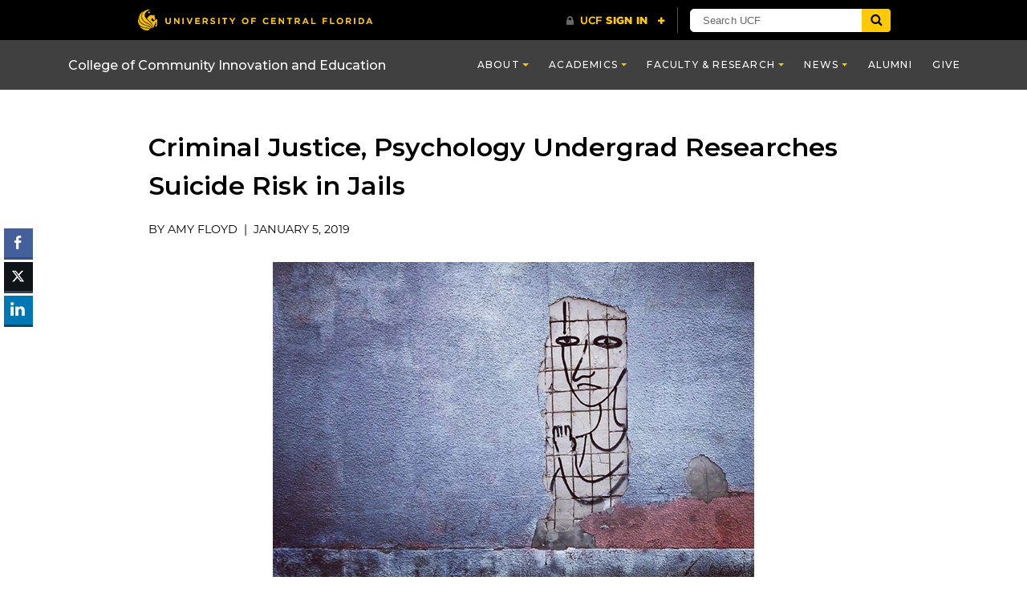

--- FILE ---
content_type: text/html; charset=UTF-8
request_url: https://ccie.ucf.edu/2019/01/05/criminal-justice-psychology-undergrad-researches-suicide-risks-in-jails/
body_size: 50679
content:
<!DOCTYPE html>
<html lang="en-us">
	<head>
		<meta name='robots' content='index, follow, max-image-preview:large, max-snippet:-1, max-video-preview:-1' />
<meta charset="utf-8">
<meta http-equiv="X-UA-Compatible" content="IE=Edge"><script type="text/javascript">(window.NREUM||(NREUM={})).init={privacy:{cookies_enabled:true},ajax:{deny_list:["bam.nr-data.net"]},feature_flags:["soft_nav"],distributed_tracing:{enabled:true}};(window.NREUM||(NREUM={})).loader_config={agentID:"601491459",accountID:"4619359",trustKey:"4619359",xpid:"UAAGWFVWARAFVlVaBgACVFI=",licenseKey:"NRJS-6e5787b82e19815b3d2",applicationID:"524811526",browserID:"601491459"};;/*! For license information please see nr-loader-spa-1.308.0.min.js.LICENSE.txt */
(()=>{var e,t,r={384:(e,t,r)=>{"use strict";r.d(t,{NT:()=>a,US:()=>u,Zm:()=>o,bQ:()=>d,dV:()=>c,pV:()=>l});var n=r(6154),i=r(1863),s=r(1910);const a={beacon:"bam.nr-data.net",errorBeacon:"bam.nr-data.net"};function o(){return n.gm.NREUM||(n.gm.NREUM={}),void 0===n.gm.newrelic&&(n.gm.newrelic=n.gm.NREUM),n.gm.NREUM}function c(){let e=o();return e.o||(e.o={ST:n.gm.setTimeout,SI:n.gm.setImmediate||n.gm.setInterval,CT:n.gm.clearTimeout,XHR:n.gm.XMLHttpRequest,REQ:n.gm.Request,EV:n.gm.Event,PR:n.gm.Promise,MO:n.gm.MutationObserver,FETCH:n.gm.fetch,WS:n.gm.WebSocket},(0,s.i)(...Object.values(e.o))),e}function d(e,t){let r=o();r.initializedAgents??={},t.initializedAt={ms:(0,i.t)(),date:new Date},r.initializedAgents[e]=t}function u(e,t){o()[e]=t}function l(){return function(){let e=o();const t=e.info||{};e.info={beacon:a.beacon,errorBeacon:a.errorBeacon,...t}}(),function(){let e=o();const t=e.init||{};e.init={...t}}(),c(),function(){let e=o();const t=e.loader_config||{};e.loader_config={...t}}(),o()}},782:(e,t,r)=>{"use strict";r.d(t,{T:()=>n});const n=r(860).K7.pageViewTiming},860:(e,t,r)=>{"use strict";r.d(t,{$J:()=>u,K7:()=>c,P3:()=>d,XX:()=>i,Yy:()=>o,df:()=>s,qY:()=>n,v4:()=>a});const n="events",i="jserrors",s="browser/blobs",a="rum",o="browser/logs",c={ajax:"ajax",genericEvents:"generic_events",jserrors:i,logging:"logging",metrics:"metrics",pageAction:"page_action",pageViewEvent:"page_view_event",pageViewTiming:"page_view_timing",sessionReplay:"session_replay",sessionTrace:"session_trace",softNav:"soft_navigations",spa:"spa"},d={[c.pageViewEvent]:1,[c.pageViewTiming]:2,[c.metrics]:3,[c.jserrors]:4,[c.spa]:5,[c.ajax]:6,[c.sessionTrace]:7,[c.softNav]:8,[c.sessionReplay]:9,[c.logging]:10,[c.genericEvents]:11},u={[c.pageViewEvent]:a,[c.pageViewTiming]:n,[c.ajax]:n,[c.spa]:n,[c.softNav]:n,[c.metrics]:i,[c.jserrors]:i,[c.sessionTrace]:s,[c.sessionReplay]:s,[c.logging]:o,[c.genericEvents]:"ins"}},944:(e,t,r)=>{"use strict";r.d(t,{R:()=>i});var n=r(3241);function i(e,t){"function"==typeof console.debug&&(console.debug("New Relic Warning: https://github.com/newrelic/newrelic-browser-agent/blob/main/docs/warning-codes.md#".concat(e),t),(0,n.W)({agentIdentifier:null,drained:null,type:"data",name:"warn",feature:"warn",data:{code:e,secondary:t}}))}},993:(e,t,r)=>{"use strict";r.d(t,{A$:()=>s,ET:()=>a,TZ:()=>o,p_:()=>i});var n=r(860);const i={ERROR:"ERROR",WARN:"WARN",INFO:"INFO",DEBUG:"DEBUG",TRACE:"TRACE"},s={OFF:0,ERROR:1,WARN:2,INFO:3,DEBUG:4,TRACE:5},a="log",o=n.K7.logging},1541:(e,t,r)=>{"use strict";r.d(t,{U:()=>i,f:()=>n});const n={MFE:"MFE",BA:"BA"};function i(e,t){if(2!==t?.harvestEndpointVersion)return{};const r=t.agentRef.runtime.appMetadata.agents[0].entityGuid;return e?{"source.id":e.id,"source.name":e.name,"source.type":e.type,"parent.id":e.parent?.id||r,"parent.type":e.parent?.type||n.BA}:{"entity.guid":r,appId:t.agentRef.info.applicationID}}},1687:(e,t,r)=>{"use strict";r.d(t,{Ak:()=>d,Ze:()=>h,x3:()=>u});var n=r(3241),i=r(7836),s=r(3606),a=r(860),o=r(2646);const c={};function d(e,t){const r={staged:!1,priority:a.P3[t]||0};l(e),c[e].get(t)||c[e].set(t,r)}function u(e,t){e&&c[e]&&(c[e].get(t)&&c[e].delete(t),p(e,t,!1),c[e].size&&f(e))}function l(e){if(!e)throw new Error("agentIdentifier required");c[e]||(c[e]=new Map)}function h(e="",t="feature",r=!1){if(l(e),!e||!c[e].get(t)||r)return p(e,t);c[e].get(t).staged=!0,f(e)}function f(e){const t=Array.from(c[e]);t.every(([e,t])=>t.staged)&&(t.sort((e,t)=>e[1].priority-t[1].priority),t.forEach(([t])=>{c[e].delete(t),p(e,t)}))}function p(e,t,r=!0){const a=e?i.ee.get(e):i.ee,c=s.i.handlers;if(!a.aborted&&a.backlog&&c){if((0,n.W)({agentIdentifier:e,type:"lifecycle",name:"drain",feature:t}),r){const e=a.backlog[t],r=c[t];if(r){for(let t=0;e&&t<e.length;++t)g(e[t],r);Object.entries(r).forEach(([e,t])=>{Object.values(t||{}).forEach(t=>{t[0]?.on&&t[0]?.context()instanceof o.y&&t[0].on(e,t[1])})})}}a.isolatedBacklog||delete c[t],a.backlog[t]=null,a.emit("drain-"+t,[])}}function g(e,t){var r=e[1];Object.values(t[r]||{}).forEach(t=>{var r=e[0];if(t[0]===r){var n=t[1],i=e[3],s=e[2];n.apply(i,s)}})}},1738:(e,t,r)=>{"use strict";r.d(t,{U:()=>f,Y:()=>h});var n=r(3241),i=r(9908),s=r(1863),a=r(944),o=r(5701),c=r(3969),d=r(8362),u=r(860),l=r(4261);function h(e,t,r,s){const h=s||r;!h||h[e]&&h[e]!==d.d.prototype[e]||(h[e]=function(){(0,i.p)(c.xV,["API/"+e+"/called"],void 0,u.K7.metrics,r.ee),(0,n.W)({agentIdentifier:r.agentIdentifier,drained:!!o.B?.[r.agentIdentifier],type:"data",name:"api",feature:l.Pl+e,data:{}});try{return t.apply(this,arguments)}catch(e){(0,a.R)(23,e)}})}function f(e,t,r,n,a){const o=e.info;null===r?delete o.jsAttributes[t]:o.jsAttributes[t]=r,(a||null===r)&&(0,i.p)(l.Pl+n,[(0,s.t)(),t,r],void 0,"session",e.ee)}},1741:(e,t,r)=>{"use strict";r.d(t,{W:()=>s});var n=r(944),i=r(4261);class s{#e(e,...t){if(this[e]!==s.prototype[e])return this[e](...t);(0,n.R)(35,e)}addPageAction(e,t){return this.#e(i.hG,e,t)}register(e){return this.#e(i.eY,e)}recordCustomEvent(e,t){return this.#e(i.fF,e,t)}setPageViewName(e,t){return this.#e(i.Fw,e,t)}setCustomAttribute(e,t,r){return this.#e(i.cD,e,t,r)}noticeError(e,t){return this.#e(i.o5,e,t)}setUserId(e,t=!1){return this.#e(i.Dl,e,t)}setApplicationVersion(e){return this.#e(i.nb,e)}setErrorHandler(e){return this.#e(i.bt,e)}addRelease(e,t){return this.#e(i.k6,e,t)}log(e,t){return this.#e(i.$9,e,t)}start(){return this.#e(i.d3)}finished(e){return this.#e(i.BL,e)}recordReplay(){return this.#e(i.CH)}pauseReplay(){return this.#e(i.Tb)}addToTrace(e){return this.#e(i.U2,e)}setCurrentRouteName(e){return this.#e(i.PA,e)}interaction(e){return this.#e(i.dT,e)}wrapLogger(e,t,r){return this.#e(i.Wb,e,t,r)}measure(e,t){return this.#e(i.V1,e,t)}consent(e){return this.#e(i.Pv,e)}}},1863:(e,t,r)=>{"use strict";function n(){return Math.floor(performance.now())}r.d(t,{t:()=>n})},1910:(e,t,r)=>{"use strict";r.d(t,{i:()=>s});var n=r(944);const i=new Map;function s(...e){return e.every(e=>{if(i.has(e))return i.get(e);const t="function"==typeof e?e.toString():"",r=t.includes("[native code]"),s=t.includes("nrWrapper");return r||s||(0,n.R)(64,e?.name||t),i.set(e,r),r})}},2555:(e,t,r)=>{"use strict";r.d(t,{D:()=>o,f:()=>a});var n=r(384),i=r(8122);const s={beacon:n.NT.beacon,errorBeacon:n.NT.errorBeacon,licenseKey:void 0,applicationID:void 0,sa:void 0,queueTime:void 0,applicationTime:void 0,ttGuid:void 0,user:void 0,account:void 0,product:void 0,extra:void 0,jsAttributes:{},userAttributes:void 0,atts:void 0,transactionName:void 0,tNamePlain:void 0};function a(e){try{return!!e.licenseKey&&!!e.errorBeacon&&!!e.applicationID}catch(e){return!1}}const o=e=>(0,i.a)(e,s)},2614:(e,t,r)=>{"use strict";r.d(t,{BB:()=>a,H3:()=>n,g:()=>d,iL:()=>c,tS:()=>o,uh:()=>i,wk:()=>s});const n="NRBA",i="SESSION",s=144e5,a=18e5,o={STARTED:"session-started",PAUSE:"session-pause",RESET:"session-reset",RESUME:"session-resume",UPDATE:"session-update"},c={SAME_TAB:"same-tab",CROSS_TAB:"cross-tab"},d={OFF:0,FULL:1,ERROR:2}},2646:(e,t,r)=>{"use strict";r.d(t,{y:()=>n});class n{constructor(e){this.contextId=e}}},2843:(e,t,r)=>{"use strict";r.d(t,{G:()=>s,u:()=>i});var n=r(3878);function i(e,t=!1,r,i){(0,n.DD)("visibilitychange",function(){if(t)return void("hidden"===document.visibilityState&&e());e(document.visibilityState)},r,i)}function s(e,t,r){(0,n.sp)("pagehide",e,t,r)}},3241:(e,t,r)=>{"use strict";r.d(t,{W:()=>s});var n=r(6154);const i="newrelic";function s(e={}){try{n.gm.dispatchEvent(new CustomEvent(i,{detail:e}))}catch(e){}}},3304:(e,t,r)=>{"use strict";r.d(t,{A:()=>s});var n=r(7836);const i=()=>{const e=new WeakSet;return(t,r)=>{if("object"==typeof r&&null!==r){if(e.has(r))return;e.add(r)}return r}};function s(e){try{return JSON.stringify(e,i())??""}catch(e){try{n.ee.emit("internal-error",[e])}catch(e){}return""}}},3333:(e,t,r)=>{"use strict";r.d(t,{$v:()=>u,TZ:()=>n,Xh:()=>c,Zp:()=>i,kd:()=>d,mq:()=>o,nf:()=>a,qN:()=>s});const n=r(860).K7.genericEvents,i=["auxclick","click","copy","keydown","paste","scrollend"],s=["focus","blur"],a=4,o=1e3,c=2e3,d=["PageAction","UserAction","BrowserPerformance"],u={RESOURCES:"experimental.resources",REGISTER:"register"}},3434:(e,t,r)=>{"use strict";r.d(t,{Jt:()=>s,YM:()=>d});var n=r(7836),i=r(5607);const s="nr@original:".concat(i.W),a=50;var o=Object.prototype.hasOwnProperty,c=!1;function d(e,t){return e||(e=n.ee),r.inPlace=function(e,t,n,i,s){n||(n="");const a="-"===n.charAt(0);for(let o=0;o<t.length;o++){const c=t[o],d=e[c];l(d)||(e[c]=r(d,a?c+n:n,i,c,s))}},r.flag=s,r;function r(t,r,n,c,d){return l(t)?t:(r||(r=""),nrWrapper[s]=t,function(e,t,r){if(Object.defineProperty&&Object.keys)try{return Object.keys(e).forEach(function(r){Object.defineProperty(t,r,{get:function(){return e[r]},set:function(t){return e[r]=t,t}})}),t}catch(e){u([e],r)}for(var n in e)o.call(e,n)&&(t[n]=e[n])}(t,nrWrapper,e),nrWrapper);function nrWrapper(){var s,o,l,h;let f;try{o=this,s=[...arguments],l="function"==typeof n?n(s,o):n||{}}catch(t){u([t,"",[s,o,c],l],e)}i(r+"start",[s,o,c],l,d);const p=performance.now();let g;try{return h=t.apply(o,s),g=performance.now(),h}catch(e){throw g=performance.now(),i(r+"err",[s,o,e],l,d),f=e,f}finally{const e=g-p,t={start:p,end:g,duration:e,isLongTask:e>=a,methodName:c,thrownError:f};t.isLongTask&&i("long-task",[t,o],l,d),i(r+"end",[s,o,h],l,d)}}}function i(r,n,i,s){if(!c||t){var a=c;c=!0;try{e.emit(r,n,i,t,s)}catch(t){u([t,r,n,i],e)}c=a}}}function u(e,t){t||(t=n.ee);try{t.emit("internal-error",e)}catch(e){}}function l(e){return!(e&&"function"==typeof e&&e.apply&&!e[s])}},3606:(e,t,r)=>{"use strict";r.d(t,{i:()=>s});var n=r(9908);s.on=a;var i=s.handlers={};function s(e,t,r,s){a(s||n.d,i,e,t,r)}function a(e,t,r,i,s){s||(s="feature"),e||(e=n.d);var a=t[s]=t[s]||{};(a[r]=a[r]||[]).push([e,i])}},3738:(e,t,r)=>{"use strict";r.d(t,{He:()=>i,Kp:()=>o,Lc:()=>d,Rz:()=>u,TZ:()=>n,bD:()=>s,d3:()=>a,jx:()=>l,sl:()=>h,uP:()=>c});const n=r(860).K7.sessionTrace,i="bstResource",s="resource",a="-start",o="-end",c="fn"+a,d="fn"+o,u="pushState",l=1e3,h=3e4},3785:(e,t,r)=>{"use strict";r.d(t,{R:()=>c,b:()=>d});var n=r(9908),i=r(1863),s=r(860),a=r(3969),o=r(993);function c(e,t,r={},c=o.p_.INFO,d=!0,u,l=(0,i.t)()){(0,n.p)(a.xV,["API/logging/".concat(c.toLowerCase(),"/called")],void 0,s.K7.metrics,e),(0,n.p)(o.ET,[l,t,r,c,d,u],void 0,s.K7.logging,e)}function d(e){return"string"==typeof e&&Object.values(o.p_).some(t=>t===e.toUpperCase().trim())}},3878:(e,t,r)=>{"use strict";function n(e,t){return{capture:e,passive:!1,signal:t}}function i(e,t,r=!1,i){window.addEventListener(e,t,n(r,i))}function s(e,t,r=!1,i){document.addEventListener(e,t,n(r,i))}r.d(t,{DD:()=>s,jT:()=>n,sp:()=>i})},3962:(e,t,r)=>{"use strict";r.d(t,{AM:()=>a,O2:()=>l,OV:()=>s,Qu:()=>h,TZ:()=>c,ih:()=>f,pP:()=>o,t1:()=>u,tC:()=>i,wD:()=>d});var n=r(860);const i=["click","keydown","submit"],s="popstate",a="api",o="initialPageLoad",c=n.K7.softNav,d=5e3,u=500,l={INITIAL_PAGE_LOAD:"",ROUTE_CHANGE:1,UNSPECIFIED:2},h={INTERACTION:1,AJAX:2,CUSTOM_END:3,CUSTOM_TRACER:4},f={IP:"in progress",PF:"pending finish",FIN:"finished",CAN:"cancelled"}},3969:(e,t,r)=>{"use strict";r.d(t,{TZ:()=>n,XG:()=>o,rs:()=>i,xV:()=>a,z_:()=>s});const n=r(860).K7.metrics,i="sm",s="cm",a="storeSupportabilityMetrics",o="storeEventMetrics"},4234:(e,t,r)=>{"use strict";r.d(t,{W:()=>s});var n=r(7836),i=r(1687);class s{constructor(e,t){this.agentIdentifier=e,this.ee=n.ee.get(e),this.featureName=t,this.blocked=!1}deregisterDrain(){(0,i.x3)(this.agentIdentifier,this.featureName)}}},4261:(e,t,r)=>{"use strict";r.d(t,{$9:()=>u,BL:()=>c,CH:()=>p,Dl:()=>R,Fw:()=>w,PA:()=>v,Pl:()=>n,Pv:()=>A,Tb:()=>h,U2:()=>a,V1:()=>E,Wb:()=>T,bt:()=>y,cD:()=>b,d3:()=>x,dT:()=>d,eY:()=>g,fF:()=>f,hG:()=>s,hw:()=>i,k6:()=>o,nb:()=>m,o5:()=>l});const n="api-",i=n+"ixn-",s="addPageAction",a="addToTrace",o="addRelease",c="finished",d="interaction",u="log",l="noticeError",h="pauseReplay",f="recordCustomEvent",p="recordReplay",g="register",m="setApplicationVersion",v="setCurrentRouteName",b="setCustomAttribute",y="setErrorHandler",w="setPageViewName",R="setUserId",x="start",T="wrapLogger",E="measure",A="consent"},5205:(e,t,r)=>{"use strict";r.d(t,{j:()=>S});var n=r(384),i=r(1741);var s=r(2555),a=r(3333);const o=e=>{if(!e||"string"!=typeof e)return!1;try{document.createDocumentFragment().querySelector(e)}catch{return!1}return!0};var c=r(2614),d=r(944),u=r(8122);const l="[data-nr-mask]",h=e=>(0,u.a)(e,(()=>{const e={feature_flags:[],experimental:{allow_registered_children:!1,resources:!1},mask_selector:"*",block_selector:"[data-nr-block]",mask_input_options:{color:!1,date:!1,"datetime-local":!1,email:!1,month:!1,number:!1,range:!1,search:!1,tel:!1,text:!1,time:!1,url:!1,week:!1,textarea:!1,select:!1,password:!0}};return{ajax:{deny_list:void 0,block_internal:!0,enabled:!0,autoStart:!0},api:{get allow_registered_children(){return e.feature_flags.includes(a.$v.REGISTER)||e.experimental.allow_registered_children},set allow_registered_children(t){e.experimental.allow_registered_children=t},duplicate_registered_data:!1},browser_consent_mode:{enabled:!1},distributed_tracing:{enabled:void 0,exclude_newrelic_header:void 0,cors_use_newrelic_header:void 0,cors_use_tracecontext_headers:void 0,allowed_origins:void 0},get feature_flags(){return e.feature_flags},set feature_flags(t){e.feature_flags=t},generic_events:{enabled:!0,autoStart:!0},harvest:{interval:30},jserrors:{enabled:!0,autoStart:!0},logging:{enabled:!0,autoStart:!0},metrics:{enabled:!0,autoStart:!0},obfuscate:void 0,page_action:{enabled:!0},page_view_event:{enabled:!0,autoStart:!0},page_view_timing:{enabled:!0,autoStart:!0},performance:{capture_marks:!1,capture_measures:!1,capture_detail:!0,resources:{get enabled(){return e.feature_flags.includes(a.$v.RESOURCES)||e.experimental.resources},set enabled(t){e.experimental.resources=t},asset_types:[],first_party_domains:[],ignore_newrelic:!0}},privacy:{cookies_enabled:!0},proxy:{assets:void 0,beacon:void 0},session:{expiresMs:c.wk,inactiveMs:c.BB},session_replay:{autoStart:!0,enabled:!1,preload:!1,sampling_rate:10,error_sampling_rate:100,collect_fonts:!1,inline_images:!1,fix_stylesheets:!0,mask_all_inputs:!0,get mask_text_selector(){return e.mask_selector},set mask_text_selector(t){o(t)?e.mask_selector="".concat(t,",").concat(l):""===t||null===t?e.mask_selector=l:(0,d.R)(5,t)},get block_class(){return"nr-block"},get ignore_class(){return"nr-ignore"},get mask_text_class(){return"nr-mask"},get block_selector(){return e.block_selector},set block_selector(t){o(t)?e.block_selector+=",".concat(t):""!==t&&(0,d.R)(6,t)},get mask_input_options(){return e.mask_input_options},set mask_input_options(t){t&&"object"==typeof t?e.mask_input_options={...t,password:!0}:(0,d.R)(7,t)}},session_trace:{enabled:!0,autoStart:!0},soft_navigations:{enabled:!0,autoStart:!0},spa:{enabled:!0,autoStart:!0},ssl:void 0,user_actions:{enabled:!0,elementAttributes:["id","className","tagName","type"]}}})());var f=r(6154),p=r(9324);let g=0;const m={buildEnv:p.F3,distMethod:p.Xs,version:p.xv,originTime:f.WN},v={consented:!1},b={appMetadata:{},get consented(){return this.session?.state?.consent||v.consented},set consented(e){v.consented=e},customTransaction:void 0,denyList:void 0,disabled:!1,harvester:void 0,isolatedBacklog:!1,isRecording:!1,loaderType:void 0,maxBytes:3e4,obfuscator:void 0,onerror:void 0,ptid:void 0,releaseIds:{},session:void 0,timeKeeper:void 0,registeredEntities:[],jsAttributesMetadata:{bytes:0},get harvestCount(){return++g}},y=e=>{const t=(0,u.a)(e,b),r=Object.keys(m).reduce((e,t)=>(e[t]={value:m[t],writable:!1,configurable:!0,enumerable:!0},e),{});return Object.defineProperties(t,r)};var w=r(5701);const R=e=>{const t=e.startsWith("http");e+="/",r.p=t?e:"https://"+e};var x=r(7836),T=r(3241);const E={accountID:void 0,trustKey:void 0,agentID:void 0,licenseKey:void 0,applicationID:void 0,xpid:void 0},A=e=>(0,u.a)(e,E),_=new Set;function S(e,t={},r,a){let{init:o,info:c,loader_config:d,runtime:u={},exposed:l=!0}=t;if(!c){const e=(0,n.pV)();o=e.init,c=e.info,d=e.loader_config}e.init=h(o||{}),e.loader_config=A(d||{}),c.jsAttributes??={},f.bv&&(c.jsAttributes.isWorker=!0),e.info=(0,s.D)(c);const p=e.init,g=[c.beacon,c.errorBeacon];_.has(e.agentIdentifier)||(p.proxy.assets&&(R(p.proxy.assets),g.push(p.proxy.assets)),p.proxy.beacon&&g.push(p.proxy.beacon),e.beacons=[...g],function(e){const t=(0,n.pV)();Object.getOwnPropertyNames(i.W.prototype).forEach(r=>{const n=i.W.prototype[r];if("function"!=typeof n||"constructor"===n)return;let s=t[r];e[r]&&!1!==e.exposed&&"micro-agent"!==e.runtime?.loaderType&&(t[r]=(...t)=>{const n=e[r](...t);return s?s(...t):n})})}(e),(0,n.US)("activatedFeatures",w.B)),u.denyList=[...p.ajax.deny_list||[],...p.ajax.block_internal?g:[]],u.ptid=e.agentIdentifier,u.loaderType=r,e.runtime=y(u),_.has(e.agentIdentifier)||(e.ee=x.ee.get(e.agentIdentifier),e.exposed=l,(0,T.W)({agentIdentifier:e.agentIdentifier,drained:!!w.B?.[e.agentIdentifier],type:"lifecycle",name:"initialize",feature:void 0,data:e.config})),_.add(e.agentIdentifier)}},5270:(e,t,r)=>{"use strict";r.d(t,{Aw:()=>a,SR:()=>s,rF:()=>o});var n=r(384),i=r(7767);function s(e){return!!(0,n.dV)().o.MO&&(0,i.V)(e)&&!0===e?.session_trace.enabled}function a(e){return!0===e?.session_replay.preload&&s(e)}function o(e,t){try{if("string"==typeof t?.type){if("password"===t.type.toLowerCase())return"*".repeat(e?.length||0);if(void 0!==t?.dataset?.nrUnmask||t?.classList?.contains("nr-unmask"))return e}}catch(e){}return"string"==typeof e?e.replace(/[\S]/g,"*"):"*".repeat(e?.length||0)}},5289:(e,t,r)=>{"use strict";r.d(t,{GG:()=>a,Qr:()=>c,sB:()=>o});var n=r(3878),i=r(6389);function s(){return"undefined"==typeof document||"complete"===document.readyState}function a(e,t){if(s())return e();const r=(0,i.J)(e),a=setInterval(()=>{s()&&(clearInterval(a),r())},500);(0,n.sp)("load",r,t)}function o(e){if(s())return e();(0,n.DD)("DOMContentLoaded",e)}function c(e){if(s())return e();(0,n.sp)("popstate",e)}},5607:(e,t,r)=>{"use strict";r.d(t,{W:()=>n});const n=(0,r(9566).bz)()},5701:(e,t,r)=>{"use strict";r.d(t,{B:()=>s,t:()=>a});var n=r(3241);const i=new Set,s={};function a(e,t){const r=t.agentIdentifier;s[r]??={},e&&"object"==typeof e&&(i.has(r)||(t.ee.emit("rumresp",[e]),s[r]=e,i.add(r),(0,n.W)({agentIdentifier:r,loaded:!0,drained:!0,type:"lifecycle",name:"load",feature:void 0,data:e})))}},6154:(e,t,r)=>{"use strict";r.d(t,{OF:()=>d,RI:()=>i,WN:()=>h,bv:()=>s,eN:()=>f,gm:()=>a,lR:()=>l,m:()=>c,mw:()=>o,sb:()=>u});var n=r(1863);const i="undefined"!=typeof window&&!!window.document,s="undefined"!=typeof WorkerGlobalScope&&("undefined"!=typeof self&&self instanceof WorkerGlobalScope&&self.navigator instanceof WorkerNavigator||"undefined"!=typeof globalThis&&globalThis instanceof WorkerGlobalScope&&globalThis.navigator instanceof WorkerNavigator),a=i?window:"undefined"!=typeof WorkerGlobalScope&&("undefined"!=typeof self&&self instanceof WorkerGlobalScope&&self||"undefined"!=typeof globalThis&&globalThis instanceof WorkerGlobalScope&&globalThis),o=Boolean("hidden"===a?.document?.visibilityState),c=""+a?.location,d=/iPad|iPhone|iPod/.test(a.navigator?.userAgent),u=d&&"undefined"==typeof SharedWorker,l=(()=>{const e=a.navigator?.userAgent?.match(/Firefox[/\s](\d+\.\d+)/);return Array.isArray(e)&&e.length>=2?+e[1]:0})(),h=Date.now()-(0,n.t)(),f=()=>"undefined"!=typeof PerformanceNavigationTiming&&a?.performance?.getEntriesByType("navigation")?.[0]?.responseStart},6344:(e,t,r)=>{"use strict";r.d(t,{BB:()=>u,Qb:()=>l,TZ:()=>i,Ug:()=>a,Vh:()=>s,_s:()=>o,bc:()=>d,yP:()=>c});var n=r(2614);const i=r(860).K7.sessionReplay,s="errorDuringReplay",a=.12,o={DomContentLoaded:0,Load:1,FullSnapshot:2,IncrementalSnapshot:3,Meta:4,Custom:5},c={[n.g.ERROR]:15e3,[n.g.FULL]:3e5,[n.g.OFF]:0},d={RESET:{message:"Session was reset",sm:"Reset"},IMPORT:{message:"Recorder failed to import",sm:"Import"},TOO_MANY:{message:"429: Too Many Requests",sm:"Too-Many"},TOO_BIG:{message:"Payload was too large",sm:"Too-Big"},CROSS_TAB:{message:"Session Entity was set to OFF on another tab",sm:"Cross-Tab"},ENTITLEMENTS:{message:"Session Replay is not allowed and will not be started",sm:"Entitlement"}},u=5e3,l={API:"api",RESUME:"resume",SWITCH_TO_FULL:"switchToFull",INITIALIZE:"initialize",PRELOAD:"preload"}},6389:(e,t,r)=>{"use strict";function n(e,t=500,r={}){const n=r?.leading||!1;let i;return(...r)=>{n&&void 0===i&&(e.apply(this,r),i=setTimeout(()=>{i=clearTimeout(i)},t)),n||(clearTimeout(i),i=setTimeout(()=>{e.apply(this,r)},t))}}function i(e){let t=!1;return(...r)=>{t||(t=!0,e.apply(this,r))}}r.d(t,{J:()=>i,s:()=>n})},6630:(e,t,r)=>{"use strict";r.d(t,{T:()=>n});const n=r(860).K7.pageViewEvent},6774:(e,t,r)=>{"use strict";r.d(t,{T:()=>n});const n=r(860).K7.jserrors},7295:(e,t,r)=>{"use strict";r.d(t,{Xv:()=>a,gX:()=>i,iW:()=>s});var n=[];function i(e){if(!e||s(e))return!1;if(0===n.length)return!0;if("*"===n[0].hostname)return!1;for(var t=0;t<n.length;t++){var r=n[t];if(r.hostname.test(e.hostname)&&r.pathname.test(e.pathname))return!1}return!0}function s(e){return void 0===e.hostname}function a(e){if(n=[],e&&e.length)for(var t=0;t<e.length;t++){let r=e[t];if(!r)continue;if("*"===r)return void(n=[{hostname:"*"}]);0===r.indexOf("http://")?r=r.substring(7):0===r.indexOf("https://")&&(r=r.substring(8));const i=r.indexOf("/");let s,a;i>0?(s=r.substring(0,i),a=r.substring(i)):(s=r,a="*");let[c]=s.split(":");n.push({hostname:o(c),pathname:o(a,!0)})}}function o(e,t=!1){const r=e.replace(/[.+?^${}()|[\]\\]/g,e=>"\\"+e).replace(/\*/g,".*?");return new RegExp((t?"^":"")+r+"$")}},7485:(e,t,r)=>{"use strict";r.d(t,{D:()=>i});var n=r(6154);function i(e){if(0===(e||"").indexOf("data:"))return{protocol:"data"};try{const t=new URL(e,location.href),r={port:t.port,hostname:t.hostname,pathname:t.pathname,search:t.search,protocol:t.protocol.slice(0,t.protocol.indexOf(":")),sameOrigin:t.protocol===n.gm?.location?.protocol&&t.host===n.gm?.location?.host};return r.port&&""!==r.port||("http:"===t.protocol&&(r.port="80"),"https:"===t.protocol&&(r.port="443")),r.pathname&&""!==r.pathname?r.pathname.startsWith("/")||(r.pathname="/".concat(r.pathname)):r.pathname="/",r}catch(e){return{}}}},7699:(e,t,r)=>{"use strict";r.d(t,{It:()=>s,KC:()=>o,No:()=>i,qh:()=>a});var n=r(860);const i=16e3,s=1e6,a="SESSION_ERROR",o={[n.K7.logging]:!0,[n.K7.genericEvents]:!1,[n.K7.jserrors]:!1,[n.K7.ajax]:!1}},7767:(e,t,r)=>{"use strict";r.d(t,{V:()=>i});var n=r(6154);const i=e=>n.RI&&!0===e?.privacy.cookies_enabled},7836:(e,t,r)=>{"use strict";r.d(t,{P:()=>o,ee:()=>c});var n=r(384),i=r(8990),s=r(2646),a=r(5607);const o="nr@context:".concat(a.W),c=function e(t,r){var n={},a={},u={},l=!1;try{l=16===r.length&&d.initializedAgents?.[r]?.runtime.isolatedBacklog}catch(e){}var h={on:p,addEventListener:p,removeEventListener:function(e,t){var r=n[e];if(!r)return;for(var i=0;i<r.length;i++)r[i]===t&&r.splice(i,1)},emit:function(e,r,n,i,s){!1!==s&&(s=!0);if(c.aborted&&!i)return;t&&s&&t.emit(e,r,n);var o=f(n);g(e).forEach(e=>{e.apply(o,r)});var d=v()[a[e]];d&&d.push([h,e,r,o]);return o},get:m,listeners:g,context:f,buffer:function(e,t){const r=v();if(t=t||"feature",h.aborted)return;Object.entries(e||{}).forEach(([e,n])=>{a[n]=t,t in r||(r[t]=[])})},abort:function(){h._aborted=!0,Object.keys(h.backlog).forEach(e=>{delete h.backlog[e]})},isBuffering:function(e){return!!v()[a[e]]},debugId:r,backlog:l?{}:t&&"object"==typeof t.backlog?t.backlog:{},isolatedBacklog:l};return Object.defineProperty(h,"aborted",{get:()=>{let e=h._aborted||!1;return e||(t&&(e=t.aborted),e)}}),h;function f(e){return e&&e instanceof s.y?e:e?(0,i.I)(e,o,()=>new s.y(o)):new s.y(o)}function p(e,t){n[e]=g(e).concat(t)}function g(e){return n[e]||[]}function m(t){return u[t]=u[t]||e(h,t)}function v(){return h.backlog}}(void 0,"globalEE"),d=(0,n.Zm)();d.ee||(d.ee=c)},8122:(e,t,r)=>{"use strict";r.d(t,{a:()=>i});var n=r(944);function i(e,t){try{if(!e||"object"!=typeof e)return(0,n.R)(3);if(!t||"object"!=typeof t)return(0,n.R)(4);const r=Object.create(Object.getPrototypeOf(t),Object.getOwnPropertyDescriptors(t)),s=0===Object.keys(r).length?e:r;for(let a in s)if(void 0!==e[a])try{if(null===e[a]){r[a]=null;continue}Array.isArray(e[a])&&Array.isArray(t[a])?r[a]=Array.from(new Set([...e[a],...t[a]])):"object"==typeof e[a]&&"object"==typeof t[a]?r[a]=i(e[a],t[a]):r[a]=e[a]}catch(e){r[a]||(0,n.R)(1,e)}return r}catch(e){(0,n.R)(2,e)}}},8139:(e,t,r)=>{"use strict";r.d(t,{u:()=>h});var n=r(7836),i=r(3434),s=r(8990),a=r(6154);const o={},c=a.gm.XMLHttpRequest,d="addEventListener",u="removeEventListener",l="nr@wrapped:".concat(n.P);function h(e){var t=function(e){return(e||n.ee).get("events")}(e);if(o[t.debugId]++)return t;o[t.debugId]=1;var r=(0,i.YM)(t,!0);function h(e){r.inPlace(e,[d,u],"-",p)}function p(e,t){return e[1]}return"getPrototypeOf"in Object&&(a.RI&&f(document,h),c&&f(c.prototype,h),f(a.gm,h)),t.on(d+"-start",function(e,t){var n=e[1];if(null!==n&&("function"==typeof n||"object"==typeof n)&&"newrelic"!==e[0]){var i=(0,s.I)(n,l,function(){var e={object:function(){if("function"!=typeof n.handleEvent)return;return n.handleEvent.apply(n,arguments)},function:n}[typeof n];return e?r(e,"fn-",null,e.name||"anonymous"):n});this.wrapped=e[1]=i}}),t.on(u+"-start",function(e){e[1]=this.wrapped||e[1]}),t}function f(e,t,...r){let n=e;for(;"object"==typeof n&&!Object.prototype.hasOwnProperty.call(n,d);)n=Object.getPrototypeOf(n);n&&t(n,...r)}},8362:(e,t,r)=>{"use strict";r.d(t,{d:()=>s});var n=r(9566),i=r(1741);class s extends i.W{agentIdentifier=(0,n.LA)(16)}},8374:(e,t,r)=>{r.nc=(()=>{try{return document?.currentScript?.nonce}catch(e){}return""})()},8990:(e,t,r)=>{"use strict";r.d(t,{I:()=>i});var n=Object.prototype.hasOwnProperty;function i(e,t,r){if(n.call(e,t))return e[t];var i=r();if(Object.defineProperty&&Object.keys)try{return Object.defineProperty(e,t,{value:i,writable:!0,enumerable:!1}),i}catch(e){}return e[t]=i,i}},9119:(e,t,r)=>{"use strict";r.d(t,{L:()=>s});var n=/([^?#]*)[^#]*(#[^?]*|$).*/,i=/([^?#]*)().*/;function s(e,t){return e?e.replace(t?n:i,"$1$2"):e}},9300:(e,t,r)=>{"use strict";r.d(t,{T:()=>n});const n=r(860).K7.ajax},9324:(e,t,r)=>{"use strict";r.d(t,{AJ:()=>a,F3:()=>i,Xs:()=>s,Yq:()=>o,xv:()=>n});const n="1.308.0",i="PROD",s="CDN",a="@newrelic/rrweb",o="1.0.1"},9566:(e,t,r)=>{"use strict";r.d(t,{LA:()=>o,ZF:()=>c,bz:()=>a,el:()=>d});var n=r(6154);const i="xxxxxxxx-xxxx-4xxx-yxxx-xxxxxxxxxxxx";function s(e,t){return e?15&e[t]:16*Math.random()|0}function a(){const e=n.gm?.crypto||n.gm?.msCrypto;let t,r=0;return e&&e.getRandomValues&&(t=e.getRandomValues(new Uint8Array(30))),i.split("").map(e=>"x"===e?s(t,r++).toString(16):"y"===e?(3&s()|8).toString(16):e).join("")}function o(e){const t=n.gm?.crypto||n.gm?.msCrypto;let r,i=0;t&&t.getRandomValues&&(r=t.getRandomValues(new Uint8Array(e)));const a=[];for(var o=0;o<e;o++)a.push(s(r,i++).toString(16));return a.join("")}function c(){return o(16)}function d(){return o(32)}},9908:(e,t,r)=>{"use strict";r.d(t,{d:()=>n,p:()=>i});var n=r(7836).ee.get("handle");function i(e,t,r,i,s){s?(s.buffer([e],i),s.emit(e,t,r)):(n.buffer([e],i),n.emit(e,t,r))}}},n={};function i(e){var t=n[e];if(void 0!==t)return t.exports;var s=n[e]={exports:{}};return r[e](s,s.exports,i),s.exports}i.m=r,i.d=(e,t)=>{for(var r in t)i.o(t,r)&&!i.o(e,r)&&Object.defineProperty(e,r,{enumerable:!0,get:t[r]})},i.f={},i.e=e=>Promise.all(Object.keys(i.f).reduce((t,r)=>(i.f[r](e,t),t),[])),i.u=e=>({212:"nr-spa-compressor",249:"nr-spa-recorder",478:"nr-spa"}[e]+"-1.308.0.min.js"),i.o=(e,t)=>Object.prototype.hasOwnProperty.call(e,t),e={},t="NRBA-1.308.0.PROD:",i.l=(r,n,s,a)=>{if(e[r])e[r].push(n);else{var o,c;if(void 0!==s)for(var d=document.getElementsByTagName("script"),u=0;u<d.length;u++){var l=d[u];if(l.getAttribute("src")==r||l.getAttribute("data-webpack")==t+s){o=l;break}}if(!o){c=!0;var h={478:"sha512-RSfSVnmHk59T/uIPbdSE0LPeqcEdF4/+XhfJdBuccH5rYMOEZDhFdtnh6X6nJk7hGpzHd9Ujhsy7lZEz/ORYCQ==",249:"sha512-ehJXhmntm85NSqW4MkhfQqmeKFulra3klDyY0OPDUE+sQ3GokHlPh1pmAzuNy//3j4ac6lzIbmXLvGQBMYmrkg==",212:"sha512-B9h4CR46ndKRgMBcK+j67uSR2RCnJfGefU+A7FrgR/k42ovXy5x/MAVFiSvFxuVeEk/pNLgvYGMp1cBSK/G6Fg=="};(o=document.createElement("script")).charset="utf-8",i.nc&&o.setAttribute("nonce",i.nc),o.setAttribute("data-webpack",t+s),o.src=r,0!==o.src.indexOf(window.location.origin+"/")&&(o.crossOrigin="anonymous"),h[a]&&(o.integrity=h[a])}e[r]=[n];var f=(t,n)=>{o.onerror=o.onload=null,clearTimeout(p);var i=e[r];if(delete e[r],o.parentNode&&o.parentNode.removeChild(o),i&&i.forEach(e=>e(n)),t)return t(n)},p=setTimeout(f.bind(null,void 0,{type:"timeout",target:o}),12e4);o.onerror=f.bind(null,o.onerror),o.onload=f.bind(null,o.onload),c&&document.head.appendChild(o)}},i.r=e=>{"undefined"!=typeof Symbol&&Symbol.toStringTag&&Object.defineProperty(e,Symbol.toStringTag,{value:"Module"}),Object.defineProperty(e,"__esModule",{value:!0})},i.p="https://js-agent.newrelic.com/",(()=>{var e={38:0,788:0};i.f.j=(t,r)=>{var n=i.o(e,t)?e[t]:void 0;if(0!==n)if(n)r.push(n[2]);else{var s=new Promise((r,i)=>n=e[t]=[r,i]);r.push(n[2]=s);var a=i.p+i.u(t),o=new Error;i.l(a,r=>{if(i.o(e,t)&&(0!==(n=e[t])&&(e[t]=void 0),n)){var s=r&&("load"===r.type?"missing":r.type),a=r&&r.target&&r.target.src;o.message="Loading chunk "+t+" failed: ("+s+": "+a+")",o.name="ChunkLoadError",o.type=s,o.request=a,n[1](o)}},"chunk-"+t,t)}};var t=(t,r)=>{var n,s,[a,o,c]=r,d=0;if(a.some(t=>0!==e[t])){for(n in o)i.o(o,n)&&(i.m[n]=o[n]);if(c)c(i)}for(t&&t(r);d<a.length;d++)s=a[d],i.o(e,s)&&e[s]&&e[s][0](),e[s]=0},r=self["webpackChunk:NRBA-1.308.0.PROD"]=self["webpackChunk:NRBA-1.308.0.PROD"]||[];r.forEach(t.bind(null,0)),r.push=t.bind(null,r.push.bind(r))})(),(()=>{"use strict";i(8374);var e=i(8362),t=i(860);const r=Object.values(t.K7);var n=i(5205);var s=i(9908),a=i(1863),o=i(4261),c=i(1738);var d=i(1687),u=i(4234),l=i(5289),h=i(6154),f=i(944),p=i(5270),g=i(7767),m=i(6389),v=i(7699);class b extends u.W{constructor(e,t){super(e.agentIdentifier,t),this.agentRef=e,this.abortHandler=void 0,this.featAggregate=void 0,this.loadedSuccessfully=void 0,this.onAggregateImported=new Promise(e=>{this.loadedSuccessfully=e}),this.deferred=Promise.resolve(),!1===e.init[this.featureName].autoStart?this.deferred=new Promise((t,r)=>{this.ee.on("manual-start-all",(0,m.J)(()=>{(0,d.Ak)(e.agentIdentifier,this.featureName),t()}))}):(0,d.Ak)(e.agentIdentifier,t)}importAggregator(e,t,r={}){if(this.featAggregate)return;const n=async()=>{let n;await this.deferred;try{if((0,g.V)(e.init)){const{setupAgentSession:t}=await i.e(478).then(i.bind(i,8766));n=t(e)}}catch(e){(0,f.R)(20,e),this.ee.emit("internal-error",[e]),(0,s.p)(v.qh,[e],void 0,this.featureName,this.ee)}try{if(!this.#t(this.featureName,n,e.init))return(0,d.Ze)(this.agentIdentifier,this.featureName),void this.loadedSuccessfully(!1);const{Aggregate:i}=await t();this.featAggregate=new i(e,r),e.runtime.harvester.initializedAggregates.push(this.featAggregate),this.loadedSuccessfully(!0)}catch(e){(0,f.R)(34,e),this.abortHandler?.(),(0,d.Ze)(this.agentIdentifier,this.featureName,!0),this.loadedSuccessfully(!1),this.ee&&this.ee.abort()}};h.RI?(0,l.GG)(()=>n(),!0):n()}#t(e,r,n){if(this.blocked)return!1;switch(e){case t.K7.sessionReplay:return(0,p.SR)(n)&&!!r;case t.K7.sessionTrace:return!!r;default:return!0}}}var y=i(6630),w=i(2614),R=i(3241);class x extends b{static featureName=y.T;constructor(e){var t;super(e,y.T),this.setupInspectionEvents(e.agentIdentifier),t=e,(0,c.Y)(o.Fw,function(e,r){"string"==typeof e&&("/"!==e.charAt(0)&&(e="/"+e),t.runtime.customTransaction=(r||"http://custom.transaction")+e,(0,s.p)(o.Pl+o.Fw,[(0,a.t)()],void 0,void 0,t.ee))},t),this.importAggregator(e,()=>i.e(478).then(i.bind(i,2467)))}setupInspectionEvents(e){const t=(t,r)=>{t&&(0,R.W)({agentIdentifier:e,timeStamp:t.timeStamp,loaded:"complete"===t.target.readyState,type:"window",name:r,data:t.target.location+""})};(0,l.sB)(e=>{t(e,"DOMContentLoaded")}),(0,l.GG)(e=>{t(e,"load")}),(0,l.Qr)(e=>{t(e,"navigate")}),this.ee.on(w.tS.UPDATE,(t,r)=>{(0,R.W)({agentIdentifier:e,type:"lifecycle",name:"session",data:r})})}}var T=i(384);class E extends e.d{constructor(e){var t;(super(),h.gm)?(this.features={},(0,T.bQ)(this.agentIdentifier,this),this.desiredFeatures=new Set(e.features||[]),this.desiredFeatures.add(x),(0,n.j)(this,e,e.loaderType||"agent"),t=this,(0,c.Y)(o.cD,function(e,r,n=!1){if("string"==typeof e){if(["string","number","boolean"].includes(typeof r)||null===r)return(0,c.U)(t,e,r,o.cD,n);(0,f.R)(40,typeof r)}else(0,f.R)(39,typeof e)},t),function(e){(0,c.Y)(o.Dl,function(t,r=!1){if("string"!=typeof t&&null!==t)return void(0,f.R)(41,typeof t);const n=e.info.jsAttributes["enduser.id"];r&&null!=n&&n!==t?(0,s.p)(o.Pl+"setUserIdAndResetSession",[t],void 0,"session",e.ee):(0,c.U)(e,"enduser.id",t,o.Dl,!0)},e)}(this),function(e){(0,c.Y)(o.nb,function(t){if("string"==typeof t||null===t)return(0,c.U)(e,"application.version",t,o.nb,!1);(0,f.R)(42,typeof t)},e)}(this),function(e){(0,c.Y)(o.d3,function(){e.ee.emit("manual-start-all")},e)}(this),function(e){(0,c.Y)(o.Pv,function(t=!0){if("boolean"==typeof t){if((0,s.p)(o.Pl+o.Pv,[t],void 0,"session",e.ee),e.runtime.consented=t,t){const t=e.features.page_view_event;t.onAggregateImported.then(e=>{const r=t.featAggregate;e&&!r.sentRum&&r.sendRum()})}}else(0,f.R)(65,typeof t)},e)}(this),this.run()):(0,f.R)(21)}get config(){return{info:this.info,init:this.init,loader_config:this.loader_config,runtime:this.runtime}}get api(){return this}run(){try{const e=function(e){const t={};return r.forEach(r=>{t[r]=!!e[r]?.enabled}),t}(this.init),n=[...this.desiredFeatures];n.sort((e,r)=>t.P3[e.featureName]-t.P3[r.featureName]),n.forEach(r=>{if(!e[r.featureName]&&r.featureName!==t.K7.pageViewEvent)return;if(r.featureName===t.K7.spa)return void(0,f.R)(67);const n=function(e){switch(e){case t.K7.ajax:return[t.K7.jserrors];case t.K7.sessionTrace:return[t.K7.ajax,t.K7.pageViewEvent];case t.K7.sessionReplay:return[t.K7.sessionTrace];case t.K7.pageViewTiming:return[t.K7.pageViewEvent];default:return[]}}(r.featureName).filter(e=>!(e in this.features));n.length>0&&(0,f.R)(36,{targetFeature:r.featureName,missingDependencies:n}),this.features[r.featureName]=new r(this)})}catch(e){(0,f.R)(22,e);for(const e in this.features)this.features[e].abortHandler?.();const t=(0,T.Zm)();delete t.initializedAgents[this.agentIdentifier]?.features,delete this.sharedAggregator;return t.ee.get(this.agentIdentifier).abort(),!1}}}var A=i(2843),_=i(782);class S extends b{static featureName=_.T;constructor(e){super(e,_.T),h.RI&&((0,A.u)(()=>(0,s.p)("docHidden",[(0,a.t)()],void 0,_.T,this.ee),!0),(0,A.G)(()=>(0,s.p)("winPagehide",[(0,a.t)()],void 0,_.T,this.ee)),this.importAggregator(e,()=>i.e(478).then(i.bind(i,9917))))}}var O=i(3969);class I extends b{static featureName=O.TZ;constructor(e){super(e,O.TZ),h.RI&&document.addEventListener("securitypolicyviolation",e=>{(0,s.p)(O.xV,["Generic/CSPViolation/Detected"],void 0,this.featureName,this.ee)}),this.importAggregator(e,()=>i.e(478).then(i.bind(i,6555)))}}var N=i(6774),P=i(3878),k=i(3304);class D{constructor(e,t,r,n,i){this.name="UncaughtError",this.message="string"==typeof e?e:(0,k.A)(e),this.sourceURL=t,this.line=r,this.column=n,this.__newrelic=i}}function C(e){return M(e)?e:new D(void 0!==e?.message?e.message:e,e?.filename||e?.sourceURL,e?.lineno||e?.line,e?.colno||e?.col,e?.__newrelic,e?.cause)}function j(e){const t="Unhandled Promise Rejection: ";if(!e?.reason)return;if(M(e.reason)){try{e.reason.message.startsWith(t)||(e.reason.message=t+e.reason.message)}catch(e){}return C(e.reason)}const r=C(e.reason);return(r.message||"").startsWith(t)||(r.message=t+r.message),r}function L(e){if(e.error instanceof SyntaxError&&!/:\d+$/.test(e.error.stack?.trim())){const t=new D(e.message,e.filename,e.lineno,e.colno,e.error.__newrelic,e.cause);return t.name=SyntaxError.name,t}return M(e.error)?e.error:C(e)}function M(e){return e instanceof Error&&!!e.stack}function H(e,r,n,i,o=(0,a.t)()){"string"==typeof e&&(e=new Error(e)),(0,s.p)("err",[e,o,!1,r,n.runtime.isRecording,void 0,i],void 0,t.K7.jserrors,n.ee),(0,s.p)("uaErr",[],void 0,t.K7.genericEvents,n.ee)}var B=i(1541),K=i(993),W=i(3785);function U(e,{customAttributes:t={},level:r=K.p_.INFO}={},n,i,s=(0,a.t)()){(0,W.R)(n.ee,e,t,r,!1,i,s)}function F(e,r,n,i,c=(0,a.t)()){(0,s.p)(o.Pl+o.hG,[c,e,r,i],void 0,t.K7.genericEvents,n.ee)}function V(e,r,n,i,c=(0,a.t)()){const{start:d,end:u,customAttributes:l}=r||{},h={customAttributes:l||{}};if("object"!=typeof h.customAttributes||"string"!=typeof e||0===e.length)return void(0,f.R)(57);const p=(e,t)=>null==e?t:"number"==typeof e?e:e instanceof PerformanceMark?e.startTime:Number.NaN;if(h.start=p(d,0),h.end=p(u,c),Number.isNaN(h.start)||Number.isNaN(h.end))(0,f.R)(57);else{if(h.duration=h.end-h.start,!(h.duration<0))return(0,s.p)(o.Pl+o.V1,[h,e,i],void 0,t.K7.genericEvents,n.ee),h;(0,f.R)(58)}}function G(e,r={},n,i,c=(0,a.t)()){(0,s.p)(o.Pl+o.fF,[c,e,r,i],void 0,t.K7.genericEvents,n.ee)}function z(e){(0,c.Y)(o.eY,function(t){return Y(e,t)},e)}function Y(e,r,n){(0,f.R)(54,"newrelic.register"),r||={},r.type=B.f.MFE,r.licenseKey||=e.info.licenseKey,r.blocked=!1,r.parent=n||{},Array.isArray(r.tags)||(r.tags=[]);const i={};r.tags.forEach(e=>{"name"!==e&&"id"!==e&&(i["source.".concat(e)]=!0)}),r.isolated??=!0;let o=()=>{};const c=e.runtime.registeredEntities;if(!r.isolated){const e=c.find(({metadata:{target:{id:e}}})=>e===r.id&&!r.isolated);if(e)return e}const d=e=>{r.blocked=!0,o=e};function u(e){return"string"==typeof e&&!!e.trim()&&e.trim().length<501||"number"==typeof e}e.init.api.allow_registered_children||d((0,m.J)(()=>(0,f.R)(55))),u(r.id)&&u(r.name)||d((0,m.J)(()=>(0,f.R)(48,r)));const l={addPageAction:(t,n={})=>g(F,[t,{...i,...n},e],r),deregister:()=>{d((0,m.J)(()=>(0,f.R)(68)))},log:(t,n={})=>g(U,[t,{...n,customAttributes:{...i,...n.customAttributes||{}}},e],r),measure:(t,n={})=>g(V,[t,{...n,customAttributes:{...i,...n.customAttributes||{}}},e],r),noticeError:(t,n={})=>g(H,[t,{...i,...n},e],r),register:(t={})=>g(Y,[e,t],l.metadata.target),recordCustomEvent:(t,n={})=>g(G,[t,{...i,...n},e],r),setApplicationVersion:e=>p("application.version",e),setCustomAttribute:(e,t)=>p(e,t),setUserId:e=>p("enduser.id",e),metadata:{customAttributes:i,target:r}},h=()=>(r.blocked&&o(),r.blocked);h()||c.push(l);const p=(e,t)=>{h()||(i[e]=t)},g=(r,n,i)=>{if(h())return;const o=(0,a.t)();(0,s.p)(O.xV,["API/register/".concat(r.name,"/called")],void 0,t.K7.metrics,e.ee);try{if(e.init.api.duplicate_registered_data&&"register"!==r.name){let e=n;if(n[1]instanceof Object){const t={"child.id":i.id,"child.type":i.type};e="customAttributes"in n[1]?[n[0],{...n[1],customAttributes:{...n[1].customAttributes,...t}},...n.slice(2)]:[n[0],{...n[1],...t},...n.slice(2)]}r(...e,void 0,o)}return r(...n,i,o)}catch(e){(0,f.R)(50,e)}};return l}class Z extends b{static featureName=N.T;constructor(e){var t;super(e,N.T),t=e,(0,c.Y)(o.o5,(e,r)=>H(e,r,t),t),function(e){(0,c.Y)(o.bt,function(t){e.runtime.onerror=t},e)}(e),function(e){let t=0;(0,c.Y)(o.k6,function(e,r){++t>10||(this.runtime.releaseIds[e.slice(-200)]=(""+r).slice(-200))},e)}(e),z(e);try{this.removeOnAbort=new AbortController}catch(e){}this.ee.on("internal-error",(t,r)=>{this.abortHandler&&(0,s.p)("ierr",[C(t),(0,a.t)(),!0,{},e.runtime.isRecording,r],void 0,this.featureName,this.ee)}),h.gm.addEventListener("unhandledrejection",t=>{this.abortHandler&&(0,s.p)("err",[j(t),(0,a.t)(),!1,{unhandledPromiseRejection:1},e.runtime.isRecording],void 0,this.featureName,this.ee)},(0,P.jT)(!1,this.removeOnAbort?.signal)),h.gm.addEventListener("error",t=>{this.abortHandler&&(0,s.p)("err",[L(t),(0,a.t)(),!1,{},e.runtime.isRecording],void 0,this.featureName,this.ee)},(0,P.jT)(!1,this.removeOnAbort?.signal)),this.abortHandler=this.#r,this.importAggregator(e,()=>i.e(478).then(i.bind(i,2176)))}#r(){this.removeOnAbort?.abort(),this.abortHandler=void 0}}var q=i(8990);let X=1;function J(e){const t=typeof e;return!e||"object"!==t&&"function"!==t?-1:e===h.gm?0:(0,q.I)(e,"nr@id",function(){return X++})}function Q(e){if("string"==typeof e&&e.length)return e.length;if("object"==typeof e){if("undefined"!=typeof ArrayBuffer&&e instanceof ArrayBuffer&&e.byteLength)return e.byteLength;if("undefined"!=typeof Blob&&e instanceof Blob&&e.size)return e.size;if(!("undefined"!=typeof FormData&&e instanceof FormData))try{return(0,k.A)(e).length}catch(e){return}}}var ee=i(8139),te=i(7836),re=i(3434);const ne={},ie=["open","send"];function se(e){var t=e||te.ee;const r=function(e){return(e||te.ee).get("xhr")}(t);if(void 0===h.gm.XMLHttpRequest)return r;if(ne[r.debugId]++)return r;ne[r.debugId]=1,(0,ee.u)(t);var n=(0,re.YM)(r),i=h.gm.XMLHttpRequest,s=h.gm.MutationObserver,a=h.gm.Promise,o=h.gm.setInterval,c="readystatechange",d=["onload","onerror","onabort","onloadstart","onloadend","onprogress","ontimeout"],u=[],l=h.gm.XMLHttpRequest=function(e){const t=new i(e),s=r.context(t);try{r.emit("new-xhr",[t],s),t.addEventListener(c,(a=s,function(){var e=this;e.readyState>3&&!a.resolved&&(a.resolved=!0,r.emit("xhr-resolved",[],e)),n.inPlace(e,d,"fn-",y)}),(0,P.jT)(!1))}catch(e){(0,f.R)(15,e);try{r.emit("internal-error",[e])}catch(e){}}var a;return t};function p(e,t){n.inPlace(t,["onreadystatechange"],"fn-",y)}if(function(e,t){for(var r in e)t[r]=e[r]}(i,l),l.prototype=i.prototype,n.inPlace(l.prototype,ie,"-xhr-",y),r.on("send-xhr-start",function(e,t){p(e,t),function(e){u.push(e),s&&(g?g.then(b):o?o(b):(m=-m,v.data=m))}(t)}),r.on("open-xhr-start",p),s){var g=a&&a.resolve();if(!o&&!a){var m=1,v=document.createTextNode(m);new s(b).observe(v,{characterData:!0})}}else t.on("fn-end",function(e){e[0]&&e[0].type===c||b()});function b(){for(var e=0;e<u.length;e++)p(0,u[e]);u.length&&(u=[])}function y(e,t){return t}return r}var ae="fetch-",oe=ae+"body-",ce=["arrayBuffer","blob","json","text","formData"],de=h.gm.Request,ue=h.gm.Response,le="prototype";const he={};function fe(e){const t=function(e){return(e||te.ee).get("fetch")}(e);if(!(de&&ue&&h.gm.fetch))return t;if(he[t.debugId]++)return t;function r(e,r,n){var i=e[r];"function"==typeof i&&(e[r]=function(){var e,r=[...arguments],s={};t.emit(n+"before-start",[r],s),s[te.P]&&s[te.P].dt&&(e=s[te.P].dt);var a=i.apply(this,r);return t.emit(n+"start",[r,e],a),a.then(function(e){return t.emit(n+"end",[null,e],a),e},function(e){throw t.emit(n+"end",[e],a),e})})}return he[t.debugId]=1,ce.forEach(e=>{r(de[le],e,oe),r(ue[le],e,oe)}),r(h.gm,"fetch",ae),t.on(ae+"end",function(e,r){var n=this;if(r){var i=r.headers.get("content-length");null!==i&&(n.rxSize=i),t.emit(ae+"done",[null,r],n)}else t.emit(ae+"done",[e],n)}),t}var pe=i(7485),ge=i(9566);class me{constructor(e){this.agentRef=e}generateTracePayload(e){const t=this.agentRef.loader_config;if(!this.shouldGenerateTrace(e)||!t)return null;var r=(t.accountID||"").toString()||null,n=(t.agentID||"").toString()||null,i=(t.trustKey||"").toString()||null;if(!r||!n)return null;var s=(0,ge.ZF)(),a=(0,ge.el)(),o=Date.now(),c={spanId:s,traceId:a,timestamp:o};return(e.sameOrigin||this.isAllowedOrigin(e)&&this.useTraceContextHeadersForCors())&&(c.traceContextParentHeader=this.generateTraceContextParentHeader(s,a),c.traceContextStateHeader=this.generateTraceContextStateHeader(s,o,r,n,i)),(e.sameOrigin&&!this.excludeNewrelicHeader()||!e.sameOrigin&&this.isAllowedOrigin(e)&&this.useNewrelicHeaderForCors())&&(c.newrelicHeader=this.generateTraceHeader(s,a,o,r,n,i)),c}generateTraceContextParentHeader(e,t){return"00-"+t+"-"+e+"-01"}generateTraceContextStateHeader(e,t,r,n,i){return i+"@nr=0-1-"+r+"-"+n+"-"+e+"----"+t}generateTraceHeader(e,t,r,n,i,s){if(!("function"==typeof h.gm?.btoa))return null;var a={v:[0,1],d:{ty:"Browser",ac:n,ap:i,id:e,tr:t,ti:r}};return s&&n!==s&&(a.d.tk=s),btoa((0,k.A)(a))}shouldGenerateTrace(e){return this.agentRef.init?.distributed_tracing?.enabled&&this.isAllowedOrigin(e)}isAllowedOrigin(e){var t=!1;const r=this.agentRef.init?.distributed_tracing;if(e.sameOrigin)t=!0;else if(r?.allowed_origins instanceof Array)for(var n=0;n<r.allowed_origins.length;n++){var i=(0,pe.D)(r.allowed_origins[n]);if(e.hostname===i.hostname&&e.protocol===i.protocol&&e.port===i.port){t=!0;break}}return t}excludeNewrelicHeader(){var e=this.agentRef.init?.distributed_tracing;return!!e&&!!e.exclude_newrelic_header}useNewrelicHeaderForCors(){var e=this.agentRef.init?.distributed_tracing;return!!e&&!1!==e.cors_use_newrelic_header}useTraceContextHeadersForCors(){var e=this.agentRef.init?.distributed_tracing;return!!e&&!!e.cors_use_tracecontext_headers}}var ve=i(9300),be=i(7295);function ye(e){return"string"==typeof e?e:e instanceof(0,T.dV)().o.REQ?e.url:h.gm?.URL&&e instanceof URL?e.href:void 0}var we=["load","error","abort","timeout"],Re=we.length,xe=(0,T.dV)().o.REQ,Te=(0,T.dV)().o.XHR;const Ee="X-NewRelic-App-Data";class Ae extends b{static featureName=ve.T;constructor(e){super(e,ve.T),this.dt=new me(e),this.handler=(e,t,r,n)=>(0,s.p)(e,t,r,n,this.ee);try{const e={xmlhttprequest:"xhr",fetch:"fetch",beacon:"beacon"};h.gm?.performance?.getEntriesByType("resource").forEach(r=>{if(r.initiatorType in e&&0!==r.responseStatus){const n={status:r.responseStatus},i={rxSize:r.transferSize,duration:Math.floor(r.duration),cbTime:0};_e(n,r.name),this.handler("xhr",[n,i,r.startTime,r.responseEnd,e[r.initiatorType]],void 0,t.K7.ajax)}})}catch(e){}fe(this.ee),se(this.ee),function(e,r,n,i){function o(e){var t=this;t.totalCbs=0,t.called=0,t.cbTime=0,t.end=T,t.ended=!1,t.xhrGuids={},t.lastSize=null,t.loadCaptureCalled=!1,t.params=this.params||{},t.metrics=this.metrics||{},t.latestLongtaskEnd=0,e.addEventListener("load",function(r){E(t,e)},(0,P.jT)(!1)),h.lR||e.addEventListener("progress",function(e){t.lastSize=e.loaded},(0,P.jT)(!1))}function c(e){this.params={method:e[0]},_e(this,e[1]),this.metrics={}}function d(t,r){e.loader_config.xpid&&this.sameOrigin&&r.setRequestHeader("X-NewRelic-ID",e.loader_config.xpid);var n=i.generateTracePayload(this.parsedOrigin);if(n){var s=!1;n.newrelicHeader&&(r.setRequestHeader("newrelic",n.newrelicHeader),s=!0),n.traceContextParentHeader&&(r.setRequestHeader("traceparent",n.traceContextParentHeader),n.traceContextStateHeader&&r.setRequestHeader("tracestate",n.traceContextStateHeader),s=!0),s&&(this.dt=n)}}function u(e,t){var n=this.metrics,i=e[0],s=this;if(n&&i){var o=Q(i);o&&(n.txSize=o)}this.startTime=(0,a.t)(),this.body=i,this.listener=function(e){try{"abort"!==e.type||s.loadCaptureCalled||(s.params.aborted=!0),("load"!==e.type||s.called===s.totalCbs&&(s.onloadCalled||"function"!=typeof t.onload)&&"function"==typeof s.end)&&s.end(t)}catch(e){try{r.emit("internal-error",[e])}catch(e){}}};for(var c=0;c<Re;c++)t.addEventListener(we[c],this.listener,(0,P.jT)(!1))}function l(e,t,r){this.cbTime+=e,t?this.onloadCalled=!0:this.called+=1,this.called!==this.totalCbs||!this.onloadCalled&&"function"==typeof r.onload||"function"!=typeof this.end||this.end(r)}function f(e,t){var r=""+J(e)+!!t;this.xhrGuids&&!this.xhrGuids[r]&&(this.xhrGuids[r]=!0,this.totalCbs+=1)}function p(e,t){var r=""+J(e)+!!t;this.xhrGuids&&this.xhrGuids[r]&&(delete this.xhrGuids[r],this.totalCbs-=1)}function g(){this.endTime=(0,a.t)()}function m(e,t){t instanceof Te&&"load"===e[0]&&r.emit("xhr-load-added",[e[1],e[2]],t)}function v(e,t){t instanceof Te&&"load"===e[0]&&r.emit("xhr-load-removed",[e[1],e[2]],t)}function b(e,t,r){t instanceof Te&&("onload"===r&&(this.onload=!0),("load"===(e[0]&&e[0].type)||this.onload)&&(this.xhrCbStart=(0,a.t)()))}function y(e,t){this.xhrCbStart&&r.emit("xhr-cb-time",[(0,a.t)()-this.xhrCbStart,this.onload,t],t)}function w(e){var t,r=e[1]||{};if("string"==typeof e[0]?0===(t=e[0]).length&&h.RI&&(t=""+h.gm.location.href):e[0]&&e[0].url?t=e[0].url:h.gm?.URL&&e[0]&&e[0]instanceof URL?t=e[0].href:"function"==typeof e[0].toString&&(t=e[0].toString()),"string"==typeof t&&0!==t.length){t&&(this.parsedOrigin=(0,pe.D)(t),this.sameOrigin=this.parsedOrigin.sameOrigin);var n=i.generateTracePayload(this.parsedOrigin);if(n&&(n.newrelicHeader||n.traceContextParentHeader))if(e[0]&&e[0].headers)o(e[0].headers,n)&&(this.dt=n);else{var s={};for(var a in r)s[a]=r[a];s.headers=new Headers(r.headers||{}),o(s.headers,n)&&(this.dt=n),e.length>1?e[1]=s:e.push(s)}}function o(e,t){var r=!1;return t.newrelicHeader&&(e.set("newrelic",t.newrelicHeader),r=!0),t.traceContextParentHeader&&(e.set("traceparent",t.traceContextParentHeader),t.traceContextStateHeader&&e.set("tracestate",t.traceContextStateHeader),r=!0),r}}function R(e,t){this.params={},this.metrics={},this.startTime=(0,a.t)(),this.dt=t,e.length>=1&&(this.target=e[0]),e.length>=2&&(this.opts=e[1]);var r=this.opts||{},n=this.target;_e(this,ye(n));var i=(""+(n&&n instanceof xe&&n.method||r.method||"GET")).toUpperCase();this.params.method=i,this.body=r.body,this.txSize=Q(r.body)||0}function x(e,r){if(this.endTime=(0,a.t)(),this.params||(this.params={}),(0,be.iW)(this.params))return;let i;this.params.status=r?r.status:0,"string"==typeof this.rxSize&&this.rxSize.length>0&&(i=+this.rxSize);const s={txSize:this.txSize,rxSize:i,duration:(0,a.t)()-this.startTime};n("xhr",[this.params,s,this.startTime,this.endTime,"fetch"],this,t.K7.ajax)}function T(e){const r=this.params,i=this.metrics;if(!this.ended){this.ended=!0;for(let t=0;t<Re;t++)e.removeEventListener(we[t],this.listener,!1);r.aborted||(0,be.iW)(r)||(i.duration=(0,a.t)()-this.startTime,this.loadCaptureCalled||4!==e.readyState?null==r.status&&(r.status=0):E(this,e),i.cbTime=this.cbTime,n("xhr",[r,i,this.startTime,this.endTime,"xhr"],this,t.K7.ajax))}}function E(e,n){e.params.status=n.status;var i=function(e,t){var r=e.responseType;return"json"===r&&null!==t?t:"arraybuffer"===r||"blob"===r||"json"===r?Q(e.response):"text"===r||""===r||void 0===r?Q(e.responseText):void 0}(n,e.lastSize);if(i&&(e.metrics.rxSize=i),e.sameOrigin&&n.getAllResponseHeaders().indexOf(Ee)>=0){var a=n.getResponseHeader(Ee);a&&((0,s.p)(O.rs,["Ajax/CrossApplicationTracing/Header/Seen"],void 0,t.K7.metrics,r),e.params.cat=a.split(", ").pop())}e.loadCaptureCalled=!0}r.on("new-xhr",o),r.on("open-xhr-start",c),r.on("open-xhr-end",d),r.on("send-xhr-start",u),r.on("xhr-cb-time",l),r.on("xhr-load-added",f),r.on("xhr-load-removed",p),r.on("xhr-resolved",g),r.on("addEventListener-end",m),r.on("removeEventListener-end",v),r.on("fn-end",y),r.on("fetch-before-start",w),r.on("fetch-start",R),r.on("fn-start",b),r.on("fetch-done",x)}(e,this.ee,this.handler,this.dt),this.importAggregator(e,()=>i.e(478).then(i.bind(i,3845)))}}function _e(e,t){var r=(0,pe.D)(t),n=e.params||e;n.hostname=r.hostname,n.port=r.port,n.protocol=r.protocol,n.host=r.hostname+":"+r.port,n.pathname=r.pathname,e.parsedOrigin=r,e.sameOrigin=r.sameOrigin}const Se={},Oe=["pushState","replaceState"];function Ie(e){const t=function(e){return(e||te.ee).get("history")}(e);return!h.RI||Se[t.debugId]++||(Se[t.debugId]=1,(0,re.YM)(t).inPlace(window.history,Oe,"-")),t}var Ne=i(3738);function Pe(e){(0,c.Y)(o.BL,function(r=Date.now()){const n=r-h.WN;n<0&&(0,f.R)(62,r),(0,s.p)(O.XG,[o.BL,{time:n}],void 0,t.K7.metrics,e.ee),e.addToTrace({name:o.BL,start:r,origin:"nr"}),(0,s.p)(o.Pl+o.hG,[n,o.BL],void 0,t.K7.genericEvents,e.ee)},e)}const{He:ke,bD:De,d3:Ce,Kp:je,TZ:Le,Lc:Me,uP:He,Rz:Be}=Ne;class Ke extends b{static featureName=Le;constructor(e){var r;super(e,Le),r=e,(0,c.Y)(o.U2,function(e){if(!(e&&"object"==typeof e&&e.name&&e.start))return;const n={n:e.name,s:e.start-h.WN,e:(e.end||e.start)-h.WN,o:e.origin||"",t:"api"};n.s<0||n.e<0||n.e<n.s?(0,f.R)(61,{start:n.s,end:n.e}):(0,s.p)("bstApi",[n],void 0,t.K7.sessionTrace,r.ee)},r),Pe(e);if(!(0,g.V)(e.init))return void this.deregisterDrain();const n=this.ee;let d;Ie(n),this.eventsEE=(0,ee.u)(n),this.eventsEE.on(He,function(e,t){this.bstStart=(0,a.t)()}),this.eventsEE.on(Me,function(e,r){(0,s.p)("bst",[e[0],r,this.bstStart,(0,a.t)()],void 0,t.K7.sessionTrace,n)}),n.on(Be+Ce,function(e){this.time=(0,a.t)(),this.startPath=location.pathname+location.hash}),n.on(Be+je,function(e){(0,s.p)("bstHist",[location.pathname+location.hash,this.startPath,this.time],void 0,t.K7.sessionTrace,n)});try{d=new PerformanceObserver(e=>{const r=e.getEntries();(0,s.p)(ke,[r],void 0,t.K7.sessionTrace,n)}),d.observe({type:De,buffered:!0})}catch(e){}this.importAggregator(e,()=>i.e(478).then(i.bind(i,6974)),{resourceObserver:d})}}var We=i(6344);class Ue extends b{static featureName=We.TZ;#n;recorder;constructor(e){var r;let n;super(e,We.TZ),r=e,(0,c.Y)(o.CH,function(){(0,s.p)(o.CH,[],void 0,t.K7.sessionReplay,r.ee)},r),function(e){(0,c.Y)(o.Tb,function(){(0,s.p)(o.Tb,[],void 0,t.K7.sessionReplay,e.ee)},e)}(e);try{n=JSON.parse(localStorage.getItem("".concat(w.H3,"_").concat(w.uh)))}catch(e){}(0,p.SR)(e.init)&&this.ee.on(o.CH,()=>this.#i()),this.#s(n)&&this.importRecorder().then(e=>{e.startRecording(We.Qb.PRELOAD,n?.sessionReplayMode)}),this.importAggregator(this.agentRef,()=>i.e(478).then(i.bind(i,6167)),this),this.ee.on("err",e=>{this.blocked||this.agentRef.runtime.isRecording&&(this.errorNoticed=!0,(0,s.p)(We.Vh,[e],void 0,this.featureName,this.ee))})}#s(e){return e&&(e.sessionReplayMode===w.g.FULL||e.sessionReplayMode===w.g.ERROR)||(0,p.Aw)(this.agentRef.init)}importRecorder(){return this.recorder?Promise.resolve(this.recorder):(this.#n??=Promise.all([i.e(478),i.e(249)]).then(i.bind(i,4866)).then(({Recorder:e})=>(this.recorder=new e(this),this.recorder)).catch(e=>{throw this.ee.emit("internal-error",[e]),this.blocked=!0,e}),this.#n)}#i(){this.blocked||(this.featAggregate?this.featAggregate.mode!==w.g.FULL&&this.featAggregate.initializeRecording(w.g.FULL,!0,We.Qb.API):this.importRecorder().then(()=>{this.recorder.startRecording(We.Qb.API,w.g.FULL)}))}}var Fe=i(3962);class Ve extends b{static featureName=Fe.TZ;constructor(e){if(super(e,Fe.TZ),function(e){const r=e.ee.get("tracer");function n(){}(0,c.Y)(o.dT,function(e){return(new n).get("object"==typeof e?e:{})},e);const i=n.prototype={createTracer:function(n,i){var o={},c=this,d="function"==typeof i;return(0,s.p)(O.xV,["API/createTracer/called"],void 0,t.K7.metrics,e.ee),function(){if(r.emit((d?"":"no-")+"fn-start",[(0,a.t)(),c,d],o),d)try{return i.apply(this,arguments)}catch(e){const t="string"==typeof e?new Error(e):e;throw r.emit("fn-err",[arguments,this,t],o),t}finally{r.emit("fn-end",[(0,a.t)()],o)}}}};["actionText","setName","setAttribute","save","ignore","onEnd","getContext","end","get"].forEach(r=>{c.Y.apply(this,[r,function(){return(0,s.p)(o.hw+r,[performance.now(),...arguments],this,t.K7.softNav,e.ee),this},e,i])}),(0,c.Y)(o.PA,function(){(0,s.p)(o.hw+"routeName",[performance.now(),...arguments],void 0,t.K7.softNav,e.ee)},e)}(e),!h.RI||!(0,T.dV)().o.MO)return;const r=Ie(this.ee);try{this.removeOnAbort=new AbortController}catch(e){}Fe.tC.forEach(e=>{(0,P.sp)(e,e=>{l(e)},!0,this.removeOnAbort?.signal)});const n=()=>(0,s.p)("newURL",[(0,a.t)(),""+window.location],void 0,this.featureName,this.ee);r.on("pushState-end",n),r.on("replaceState-end",n),(0,P.sp)(Fe.OV,e=>{l(e),(0,s.p)("newURL",[e.timeStamp,""+window.location],void 0,this.featureName,this.ee)},!0,this.removeOnAbort?.signal);let d=!1;const u=new((0,T.dV)().o.MO)((e,t)=>{d||(d=!0,requestAnimationFrame(()=>{(0,s.p)("newDom",[(0,a.t)()],void 0,this.featureName,this.ee),d=!1}))}),l=(0,m.s)(e=>{"loading"!==document.readyState&&((0,s.p)("newUIEvent",[e],void 0,this.featureName,this.ee),u.observe(document.body,{attributes:!0,childList:!0,subtree:!0,characterData:!0}))},100,{leading:!0});this.abortHandler=function(){this.removeOnAbort?.abort(),u.disconnect(),this.abortHandler=void 0},this.importAggregator(e,()=>i.e(478).then(i.bind(i,4393)),{domObserver:u})}}var Ge=i(3333),ze=i(9119);const Ye={},Ze=new Set;function qe(e){return"string"==typeof e?{type:"string",size:(new TextEncoder).encode(e).length}:e instanceof ArrayBuffer?{type:"ArrayBuffer",size:e.byteLength}:e instanceof Blob?{type:"Blob",size:e.size}:e instanceof DataView?{type:"DataView",size:e.byteLength}:ArrayBuffer.isView(e)?{type:"TypedArray",size:e.byteLength}:{type:"unknown",size:0}}class Xe{constructor(e,t){this.timestamp=(0,a.t)(),this.currentUrl=(0,ze.L)(window.location.href),this.socketId=(0,ge.LA)(8),this.requestedUrl=(0,ze.L)(e),this.requestedProtocols=Array.isArray(t)?t.join(","):t||"",this.openedAt=void 0,this.protocol=void 0,this.extensions=void 0,this.binaryType=void 0,this.messageOrigin=void 0,this.messageCount=0,this.messageBytes=0,this.messageBytesMin=0,this.messageBytesMax=0,this.messageTypes=void 0,this.sendCount=0,this.sendBytes=0,this.sendBytesMin=0,this.sendBytesMax=0,this.sendTypes=void 0,this.closedAt=void 0,this.closeCode=void 0,this.closeReason="unknown",this.closeWasClean=void 0,this.connectedDuration=0,this.hasErrors=void 0}}class $e extends b{static featureName=Ge.TZ;constructor(e){super(e,Ge.TZ);const r=e.init.feature_flags.includes("websockets"),n=[e.init.page_action.enabled,e.init.performance.capture_marks,e.init.performance.capture_measures,e.init.performance.resources.enabled,e.init.user_actions.enabled,r];var d;let u,l;if(d=e,(0,c.Y)(o.hG,(e,t)=>F(e,t,d),d),function(e){(0,c.Y)(o.fF,(t,r)=>G(t,r,e),e)}(e),Pe(e),z(e),function(e){(0,c.Y)(o.V1,(t,r)=>V(t,r,e),e)}(e),r&&(l=function(e){if(!(0,T.dV)().o.WS)return e;const t=e.get("websockets");if(Ye[t.debugId]++)return t;Ye[t.debugId]=1,(0,A.G)(()=>{const e=(0,a.t)();Ze.forEach(r=>{r.nrData.closedAt=e,r.nrData.closeCode=1001,r.nrData.closeReason="Page navigating away",r.nrData.closeWasClean=!1,r.nrData.openedAt&&(r.nrData.connectedDuration=e-r.nrData.openedAt),t.emit("ws",[r.nrData],r)})});class r extends WebSocket{static name="WebSocket";static toString(){return"function WebSocket() { [native code] }"}toString(){return"[object WebSocket]"}get[Symbol.toStringTag](){return r.name}#a(e){(e.__newrelic??={}).socketId=this.nrData.socketId,this.nrData.hasErrors??=!0}constructor(...e){super(...e),this.nrData=new Xe(e[0],e[1]),this.addEventListener("open",()=>{this.nrData.openedAt=(0,a.t)(),["protocol","extensions","binaryType"].forEach(e=>{this.nrData[e]=this[e]}),Ze.add(this)}),this.addEventListener("message",e=>{const{type:t,size:r}=qe(e.data);this.nrData.messageOrigin??=(0,ze.L)(e.origin),this.nrData.messageCount++,this.nrData.messageBytes+=r,this.nrData.messageBytesMin=Math.min(this.nrData.messageBytesMin||1/0,r),this.nrData.messageBytesMax=Math.max(this.nrData.messageBytesMax,r),(this.nrData.messageTypes??"").includes(t)||(this.nrData.messageTypes=this.nrData.messageTypes?"".concat(this.nrData.messageTypes,",").concat(t):t)}),this.addEventListener("close",e=>{this.nrData.closedAt=(0,a.t)(),this.nrData.closeCode=e.code,e.reason&&(this.nrData.closeReason=e.reason),this.nrData.closeWasClean=e.wasClean,this.nrData.connectedDuration=this.nrData.closedAt-this.nrData.openedAt,Ze.delete(this),t.emit("ws",[this.nrData],this)})}addEventListener(e,t,...r){const n=this,i="function"==typeof t?function(...e){try{return t.apply(this,e)}catch(e){throw n.#a(e),e}}:t?.handleEvent?{handleEvent:function(...e){try{return t.handleEvent.apply(t,e)}catch(e){throw n.#a(e),e}}}:t;return super.addEventListener(e,i,...r)}send(e){if(this.readyState===WebSocket.OPEN){const{type:t,size:r}=qe(e);this.nrData.sendCount++,this.nrData.sendBytes+=r,this.nrData.sendBytesMin=Math.min(this.nrData.sendBytesMin||1/0,r),this.nrData.sendBytesMax=Math.max(this.nrData.sendBytesMax,r),(this.nrData.sendTypes??"").includes(t)||(this.nrData.sendTypes=this.nrData.sendTypes?"".concat(this.nrData.sendTypes,",").concat(t):t)}try{return super.send(e)}catch(e){throw this.#a(e),e}}close(...e){try{super.close(...e)}catch(e){throw this.#a(e),e}}}return h.gm.WebSocket=r,t}(this.ee)),h.RI){if(fe(this.ee),se(this.ee),u=Ie(this.ee),e.init.user_actions.enabled){function f(t){const r=(0,pe.D)(t);return e.beacons.includes(r.hostname+":"+r.port)}function p(){u.emit("navChange")}Ge.Zp.forEach(e=>(0,P.sp)(e,e=>(0,s.p)("ua",[e],void 0,this.featureName,this.ee),!0)),Ge.qN.forEach(e=>{const t=(0,m.s)(e=>{(0,s.p)("ua",[e],void 0,this.featureName,this.ee)},500,{leading:!0});(0,P.sp)(e,t)}),h.gm.addEventListener("error",()=>{(0,s.p)("uaErr",[],void 0,t.K7.genericEvents,this.ee)},(0,P.jT)(!1,this.removeOnAbort?.signal)),this.ee.on("open-xhr-start",(e,r)=>{f(e[1])||r.addEventListener("readystatechange",()=>{2===r.readyState&&(0,s.p)("uaXhr",[],void 0,t.K7.genericEvents,this.ee)})}),this.ee.on("fetch-start",e=>{e.length>=1&&!f(ye(e[0]))&&(0,s.p)("uaXhr",[],void 0,t.K7.genericEvents,this.ee)}),u.on("pushState-end",p),u.on("replaceState-end",p),window.addEventListener("hashchange",p,(0,P.jT)(!0,this.removeOnAbort?.signal)),window.addEventListener("popstate",p,(0,P.jT)(!0,this.removeOnAbort?.signal))}if(e.init.performance.resources.enabled&&h.gm.PerformanceObserver?.supportedEntryTypes.includes("resource")){new PerformanceObserver(e=>{e.getEntries().forEach(e=>{(0,s.p)("browserPerformance.resource",[e],void 0,this.featureName,this.ee)})}).observe({type:"resource",buffered:!0})}}r&&l.on("ws",e=>{(0,s.p)("ws-complete",[e],void 0,this.featureName,this.ee)});try{this.removeOnAbort=new AbortController}catch(g){}this.abortHandler=()=>{this.removeOnAbort?.abort(),this.abortHandler=void 0},n.some(e=>e)?this.importAggregator(e,()=>i.e(478).then(i.bind(i,8019))):this.deregisterDrain()}}var Je=i(2646);const Qe=new Map;function et(e,t,r,n,i=!0){if("object"!=typeof t||!t||"string"!=typeof r||!r||"function"!=typeof t[r])return(0,f.R)(29);const s=function(e){return(e||te.ee).get("logger")}(e),a=(0,re.YM)(s),o=new Je.y(te.P);o.level=n.level,o.customAttributes=n.customAttributes,o.autoCaptured=i;const c=t[r]?.[re.Jt]||t[r];return Qe.set(c,o),a.inPlace(t,[r],"wrap-logger-",()=>Qe.get(c)),s}var tt=i(1910);class rt extends b{static featureName=K.TZ;constructor(e){var t;super(e,K.TZ),t=e,(0,c.Y)(o.$9,(e,r)=>U(e,r,t),t),function(e){(0,c.Y)(o.Wb,(t,r,{customAttributes:n={},level:i=K.p_.INFO}={})=>{et(e.ee,t,r,{customAttributes:n,level:i},!1)},e)}(e),z(e);const r=this.ee;["log","error","warn","info","debug","trace"].forEach(e=>{(0,tt.i)(h.gm.console[e]),et(r,h.gm.console,e,{level:"log"===e?"info":e})}),this.ee.on("wrap-logger-end",function([e]){const{level:t,customAttributes:n,autoCaptured:i}=this;(0,W.R)(r,e,n,t,i)}),this.importAggregator(e,()=>i.e(478).then(i.bind(i,5288)))}}new E({features:[Ae,x,S,Ke,Ue,I,Z,$e,rt,Ve],loaderType:"spa"})})()})();</script>
<meta name="viewport" content="width=device-width, initial-scale=1, shrink-to-fit=no">

	<!-- This site is optimized with the Yoast SEO Premium plugin v24.0 (Yoast SEO v26.7) - https://yoast.com/wordpress/plugins/seo/ -->
	<title>Criminal Justice, Psychology Undergrad Researches Suicide Risk in Jails</title>
	<meta name="description" content="Inmates in the nation’s jails commit three times more suicides than in prisons. Undergraduate Megan Small researched what might cause this dramatic difference and found results that could influence the way we think about jail suicide and suicide risk." />
	<link rel="canonical" href="https://ccie.ucf.edu/2019/01/05/criminal-justice-psychology-undergrad-researches-suicide-risks-in-jails/" />
	<meta property="og:locale" content="en_US" />
	<meta property="og:type" content="article" />
	<meta property="og:title" content="Criminal Justice, Psychology Undergrad Researches Suicide Risk in Jails" />
	<meta property="og:description" content="Inmates in the nation’s jails commit three times more suicides than in prisons. Undergraduate Megan Small researched what might cause this dramatic difference and found results that could influence the way we think about jail suicide and suicide risk." />
	<meta property="og:url" content="https://ccie.ucf.edu/2019/01/05/criminal-justice-psychology-undergrad-researches-suicide-risks-in-jails/" />
	<meta property="og:site_name" content="College of Community Innovation and Education" />
	<meta property="article:publisher" content="https://www.facebook.com/UCFCCIE" />
	<meta property="article:published_time" content="2019-01-05T23:18:55+00:00" />
	<meta property="article:modified_time" content="2024-01-29T18:50:17+00:00" />
	<meta property="og:image" content="https://ccie.ucf.edu/wp-content/uploads/sites/12/2019/01/megan_small_story-300x300.jpg" />
	<meta property="og:image:width" content="300" />
	<meta property="og:image:height" content="300" />
	<meta property="og:image:type" content="image/jpeg" />
	<meta name="author" content="Wendy" />
	<meta name="twitter:card" content="summary_large_image" />
	<meta name="twitter:creator" content="@UCFCCIE" />
	<meta name="twitter:site" content="@UCFCCIE" />
	<script type="application/ld+json" class="yoast-schema-graph">{"@context":"https://schema.org","@graph":[{"@type":"Article","@id":"https://ccie.ucf.edu/2019/01/05/criminal-justice-psychology-undergrad-researches-suicide-risks-in-jails/#article","isPartOf":{"@id":"https://ccie.ucf.edu/2019/01/05/criminal-justice-psychology-undergrad-researches-suicide-risks-in-jails/"},"author":{"name":"Wendy","@id":"https://ccie.ucf.edu/#/schema/person/8698e7b3561254b4c0c8db5f2858a80b"},"headline":"Criminal Justice, Psychology Undergrad Researches Suicide Risk in Jails","datePublished":"2019-01-05T23:18:55+00:00","dateModified":"2024-01-29T18:50:17+00:00","mainEntityOfPage":{"@id":"https://ccie.ucf.edu/2019/01/05/criminal-justice-psychology-undergrad-researches-suicide-risks-in-jails/"},"wordCount":1025,"image":{"@id":"https://ccie.ucf.edu/2019/01/05/criminal-justice-psychology-undergrad-researches-suicide-risks-in-jails/#primaryimage"},"thumbnailUrl":"https://ccie.ucf.edu/wp-content/uploads/sites/12/2019/01/megan_small_story-300x300.jpg","keywords":["JViglione"],"articleSection":["Criminal Justice"],"inLanguage":"en-US"},{"@type":"WebPage","@id":"https://ccie.ucf.edu/2019/01/05/criminal-justice-psychology-undergrad-researches-suicide-risks-in-jails/","url":"https://ccie.ucf.edu/2019/01/05/criminal-justice-psychology-undergrad-researches-suicide-risks-in-jails/","name":"Criminal Justice, Psychology Undergrad Researches Suicide Risk in Jails","isPartOf":{"@id":"https://ccie.ucf.edu/#website"},"primaryImageOfPage":{"@id":"https://ccie.ucf.edu/2019/01/05/criminal-justice-psychology-undergrad-researches-suicide-risks-in-jails/#primaryimage"},"image":{"@id":"https://ccie.ucf.edu/2019/01/05/criminal-justice-psychology-undergrad-researches-suicide-risks-in-jails/#primaryimage"},"thumbnailUrl":"https://ccie.ucf.edu/wp-content/uploads/sites/12/2019/01/megan_small_story-300x300.jpg","datePublished":"2019-01-05T23:18:55+00:00","dateModified":"2024-01-29T18:50:17+00:00","author":{"@id":"https://ccie.ucf.edu/#/schema/person/8698e7b3561254b4c0c8db5f2858a80b"},"description":"Inmates in the nation’s jails commit three times more suicides than in prisons. Undergraduate Megan Small researched what might cause this dramatic difference and found results that could influence the way we think about jail suicide and suicide risk.","breadcrumb":{"@id":"https://ccie.ucf.edu/2019/01/05/criminal-justice-psychology-undergrad-researches-suicide-risks-in-jails/#breadcrumb"},"inLanguage":"en-US","potentialAction":[{"@type":"ReadAction","target":["https://ccie.ucf.edu/2019/01/05/criminal-justice-psychology-undergrad-researches-suicide-risks-in-jails/"]}]},{"@type":"ImageObject","inLanguage":"en-US","@id":"https://ccie.ucf.edu/2019/01/05/criminal-justice-psychology-undergrad-researches-suicide-risks-in-jails/#primaryimage","url":"https://ccie.ucf.edu/wp-content/uploads/sites/12/2019/01/megan_small_story-300x300.jpg","contentUrl":"https://ccie.ucf.edu/wp-content/uploads/sites/12/2019/01/megan_small_story-300x300.jpg","width":300,"height":300,"caption":"artwork depicting a single person"},{"@type":"BreadcrumbList","@id":"https://ccie.ucf.edu/2019/01/05/criminal-justice-psychology-undergrad-researches-suicide-risks-in-jails/#breadcrumb","itemListElement":[{"@type":"ListItem","position":1,"name":"Home","item":"https://ccie.ucf.edu/"},{"@type":"ListItem","position":2,"name":"Criminal Justice, Psychology Undergrad Researches Suicide Risk in Jails"}]},{"@type":"WebSite","@id":"https://ccie.ucf.edu/#website","url":"https://ccie.ucf.edu/","name":"UCF College of Community Innovation and Education","description":"","alternateName":"College of Community Innovation and Education at the University of Central Florida","potentialAction":[{"@type":"SearchAction","target":{"@type":"EntryPoint","urlTemplate":"https://ccie.ucf.edu/?s={search_term_string}"},"query-input":{"@type":"PropertyValueSpecification","valueRequired":true,"valueName":"search_term_string"}}],"inLanguage":"en-US"},{"@type":"Person","@id":"https://ccie.ucf.edu/#/schema/person/8698e7b3561254b4c0c8db5f2858a80b","name":"Wendy","image":{"@type":"ImageObject","inLanguage":"en-US","@id":"https://ccie.ucf.edu/#/schema/person/image/","url":"https://secure.gravatar.com/avatar/dceeacb424f93a75d8b45ee2c657a5826fff5b8805feb4ad830bcd646b93f0e1?s=96&d=mm&r=g","contentUrl":"https://secure.gravatar.com/avatar/dceeacb424f93a75d8b45ee2c657a5826fff5b8805feb4ad830bcd646b93f0e1?s=96&d=mm&r=g","caption":"Wendy"}}]}</script>
	<!-- / Yoast SEO Premium plugin. -->


<link rel='dns-prefetch' href='//ajax.googleapis.com' />
<link rel='dns-prefetch' href='//universityheader.ucf.edu' />
<link rel='dns-prefetch' href='//cdnjs.cloudflare.com' />
<link rel='dns-prefetch' href='//maxcdn.bootstrapcdn.com' />
		<!-- This site uses the Google Analytics by MonsterInsights plugin v9.11.1 - Using Analytics tracking - https://www.monsterinsights.com/ -->
							<script src="//www.googletagmanager.com/gtag/js?id=G-4JJL5HG7FS"  data-cfasync="false" data-wpfc-render="false" type="text/javascript" async></script>
			<script data-cfasync="false" data-wpfc-render="false" type="text/javascript">
				var mi_version = '9.11.1';
				var mi_track_user = true;
				var mi_no_track_reason = '';
								var MonsterInsightsDefaultLocations = {"page_location":"https:\/\/ccie.ucf.edu\/2019\/01\/05\/criminal-justice-psychology-undergrad-researches-suicide-risks-in-jails\/"};
								if ( typeof MonsterInsightsPrivacyGuardFilter === 'function' ) {
					var MonsterInsightsLocations = (typeof MonsterInsightsExcludeQuery === 'object') ? MonsterInsightsPrivacyGuardFilter( MonsterInsightsExcludeQuery ) : MonsterInsightsPrivacyGuardFilter( MonsterInsightsDefaultLocations );
				} else {
					var MonsterInsightsLocations = (typeof MonsterInsightsExcludeQuery === 'object') ? MonsterInsightsExcludeQuery : MonsterInsightsDefaultLocations;
				}

								var disableStrs = [
										'ga-disable-G-4JJL5HG7FS',
									];

				/* Function to detect opted out users */
				function __gtagTrackerIsOptedOut() {
					for (var index = 0; index < disableStrs.length; index++) {
						if (document.cookie.indexOf(disableStrs[index] + '=true') > -1) {
							return true;
						}
					}

					return false;
				}

				/* Disable tracking if the opt-out cookie exists. */
				if (__gtagTrackerIsOptedOut()) {
					for (var index = 0; index < disableStrs.length; index++) {
						window[disableStrs[index]] = true;
					}
				}

				/* Opt-out function */
				function __gtagTrackerOptout() {
					for (var index = 0; index < disableStrs.length; index++) {
						document.cookie = disableStrs[index] + '=true; expires=Thu, 31 Dec 2099 23:59:59 UTC; path=/';
						window[disableStrs[index]] = true;
					}
				}

				if ('undefined' === typeof gaOptout) {
					function gaOptout() {
						__gtagTrackerOptout();
					}
				}
								window.dataLayer = window.dataLayer || [];

				window.MonsterInsightsDualTracker = {
					helpers: {},
					trackers: {},
				};
				if (mi_track_user) {
					function __gtagDataLayer() {
						dataLayer.push(arguments);
					}

					function __gtagTracker(type, name, parameters) {
						if (!parameters) {
							parameters = {};
						}

						if (parameters.send_to) {
							__gtagDataLayer.apply(null, arguments);
							return;
						}

						if (type === 'event') {
														parameters.send_to = monsterinsights_frontend.v4_id;
							var hookName = name;
							if (typeof parameters['event_category'] !== 'undefined') {
								hookName = parameters['event_category'] + ':' + name;
							}

							if (typeof MonsterInsightsDualTracker.trackers[hookName] !== 'undefined') {
								MonsterInsightsDualTracker.trackers[hookName](parameters);
							} else {
								__gtagDataLayer('event', name, parameters);
							}
							
						} else {
							__gtagDataLayer.apply(null, arguments);
						}
					}

					__gtagTracker('js', new Date());
					__gtagTracker('set', {
						'developer_id.dZGIzZG': true,
											});
					if ( MonsterInsightsLocations.page_location ) {
						__gtagTracker('set', MonsterInsightsLocations);
					}
										__gtagTracker('config', 'G-4JJL5HG7FS', {"forceSSL":"true","link_attribution":"true","page_path":location.pathname + location.search + location.hash} );
										window.gtag = __gtagTracker;										(function () {
						/* https://developers.google.com/analytics/devguides/collection/analyticsjs/ */
						/* ga and __gaTracker compatibility shim. */
						var noopfn = function () {
							return null;
						};
						var newtracker = function () {
							return new Tracker();
						};
						var Tracker = function () {
							return null;
						};
						var p = Tracker.prototype;
						p.get = noopfn;
						p.set = noopfn;
						p.send = function () {
							var args = Array.prototype.slice.call(arguments);
							args.unshift('send');
							__gaTracker.apply(null, args);
						};
						var __gaTracker = function () {
							var len = arguments.length;
							if (len === 0) {
								return;
							}
							var f = arguments[len - 1];
							if (typeof f !== 'object' || f === null || typeof f.hitCallback !== 'function') {
								if ('send' === arguments[0]) {
									var hitConverted, hitObject = false, action;
									if ('event' === arguments[1]) {
										if ('undefined' !== typeof arguments[3]) {
											hitObject = {
												'eventAction': arguments[3],
												'eventCategory': arguments[2],
												'eventLabel': arguments[4],
												'value': arguments[5] ? arguments[5] : 1,
											}
										}
									}
									if ('pageview' === arguments[1]) {
										if ('undefined' !== typeof arguments[2]) {
											hitObject = {
												'eventAction': 'page_view',
												'page_path': arguments[2],
											}
										}
									}
									if (typeof arguments[2] === 'object') {
										hitObject = arguments[2];
									}
									if (typeof arguments[5] === 'object') {
										Object.assign(hitObject, arguments[5]);
									}
									if ('undefined' !== typeof arguments[1].hitType) {
										hitObject = arguments[1];
										if ('pageview' === hitObject.hitType) {
											hitObject.eventAction = 'page_view';
										}
									}
									if (hitObject) {
										action = 'timing' === arguments[1].hitType ? 'timing_complete' : hitObject.eventAction;
										hitConverted = mapArgs(hitObject);
										__gtagTracker('event', action, hitConverted);
									}
								}
								return;
							}

							function mapArgs(args) {
								var arg, hit = {};
								var gaMap = {
									'eventCategory': 'event_category',
									'eventAction': 'event_action',
									'eventLabel': 'event_label',
									'eventValue': 'event_value',
									'nonInteraction': 'non_interaction',
									'timingCategory': 'event_category',
									'timingVar': 'name',
									'timingValue': 'value',
									'timingLabel': 'event_label',
									'page': 'page_path',
									'location': 'page_location',
									'title': 'page_title',
									'referrer' : 'page_referrer',
								};
								for (arg in args) {
																		if (!(!args.hasOwnProperty(arg) || !gaMap.hasOwnProperty(arg))) {
										hit[gaMap[arg]] = args[arg];
									} else {
										hit[arg] = args[arg];
									}
								}
								return hit;
							}

							try {
								f.hitCallback();
							} catch (ex) {
							}
						};
						__gaTracker.create = newtracker;
						__gaTracker.getByName = newtracker;
						__gaTracker.getAll = function () {
							return [];
						};
						__gaTracker.remove = noopfn;
						__gaTracker.loaded = true;
						window['__gaTracker'] = __gaTracker;
					})();
									} else {
										console.log("");
					(function () {
						function __gtagTracker() {
							return null;
						}

						window['__gtagTracker'] = __gtagTracker;
						window['gtag'] = __gtagTracker;
					})();
									}
			</script>
							<!-- / Google Analytics by MonsterInsights -->
		<style id='wp-img-auto-sizes-contain-inline-css' type='text/css'>
img:is([sizes=auto i],[sizes^="auto," i]){contain-intrinsic-size:3000px 1500px}
/*# sourceURL=wp-img-auto-sizes-contain-inline-css */
</style>
<link rel='stylesheet' id='cattopage_wud_site_style-css' href='https://ccie.ucf.edu/wp-content/plugins/category-to-pages-wud/css/category-to-pages-wud.css' type='text/css' media='all' />
<link rel='stylesheet' id='pt-cv-public-style-css' href='https://ccie.ucf.edu/wp-content/plugins/content-views-query-and-display-post-page/public/assets/css/cv.css?ver=4.2.1' type='text/css' media='all' />
<link rel='stylesheet' id='pt-cv-public-pro-style-css' href='https://ccie.ucf.edu/wp-content/plugins/pt-content-views-pro/public/assets/css/cvpro.min.css?ver=5.6.0.2' type='text/css' media='all' />
<link rel='stylesheet' id='section-menu-css' href='https://ccie.ucf.edu/wp-content/plugins/Section-Menus-Shortcode-master/static/css/section-menu.min.css?ver=6.9' type='text/css' media='screen' />
<link rel='stylesheet' id='ucf_events_css-css' href='https://ccie.ucf.edu/wp-content/plugins/UCF-Events-Plugin/static/css/ucf-events.min.css?ver=6.9' type='text/css' media='all' />
<link rel='stylesheet' id='ucf_post_list_css-css' href='https://ccie.ucf.edu/wp-content/plugins/UCF-Post-List-Shortcode/static/css/ucf-post-list.min.css?ver=2.1.2' type='text/css' media='screen' />
<link rel='stylesheet' id='sfwa_cdn_fontawesome-css' href='https://maxcdn.bootstrapcdn.com/font-awesome/4.7.0/css/font-awesome.min.css?ver=2.0.8' type='text/css' media='all' />
<link rel='stylesheet' id='sfwa_style-css' href='https://ccie.ucf.edu/wp-content/plugins/podamibe-simple-footer-widget-area/assets/css/sfwa.css?ver=2.0.8' type='text/css' media='all' />
<link rel='stylesheet' id='ssb-front-css-css' href='https://ccie.ucf.edu/wp-content/plugins/simple-social-buttons/assets/css/front.css?ver=6.2.0' type='text/css' media='all' />
<link rel='stylesheet' id='siteorigin-panels-front-css' href='https://ccie.ucf.edu/wp-content/plugins/siteorigin-panels/css/front-flex.min.css?ver=2.33.5' type='text/css' media='all' />
<link rel='stylesheet' id='rt-fontawsome-css' href='https://ccie.ucf.edu/wp-content/plugins/the-post-grid/assets/vendor/font-awesome/css/font-awesome.min.css?ver=7.8.8' type='text/css' media='all' />
<link rel='stylesheet' id='rt-tpg-shortcode-css' href='https://ccie.ucf.edu/wp-content/plugins/the-post-grid/assets/css/tpg-shortcode.min.css?ver=7.8.8' type='text/css' media='all' />
<link rel='stylesheet' id='ucf_news_css-css' href='https://ccie.ucf.edu/wp-content/plugins/UCF-News-Plugin-master/static/css/ucf-news.min.css?ver=6.9' type='text/css' media='all' />
<link rel='stylesheet' id='wp-mcm-styles-css' href='https://ccie.ucf.edu/wp-content/plugins/wp-media-category-management/css/wp-mcm-styles.css?ver=2.5.0.1' type='text/css' media='all' />
<link rel='stylesheet' id='parent-style-css' href='https://ccie.ucf.edu/wp-content/themes/Colleges-Theme-master/static/css/style.min.css?ver=6.9' type='text/css' media='all' />
<link rel='stylesheet' id='child-style-css' href='https://ccie.ucf.edu/wp-content/themes/colleges-theme-child/style.css?ver=6.9' type='text/css' media='all' />
<link rel='stylesheet' id='style-css' href='https://ccie.ucf.edu/wp-content/themes/Colleges-Theme-master/static/css/style.min.css?ver=6.9' type='text/css' media='all' />
<link rel='stylesheet' id='pt-tabs-style-css' href='https://ccie.ucf.edu/wp-content/plugins/tabs-widget-for-page-builder/assets/css/style.min.css?ver=1.2.1' type='text/css' media='all' />
<script type="text/javascript" src="https://ajax.googleapis.com/ajax/libs/jquery/3.6.0/jquery.min.js" id="jquery-js"></script>
<script type="text/javascript" src="https://ccie.ucf.edu/wp-content/plugins/google-analytics-for-wordpress/assets/js/frontend-gtag.min.js?ver=9.11.1" id="monsterinsights-frontend-script-js" async="async" data-wp-strategy="async"></script>
<script data-cfasync="false" data-wpfc-render="false" type="text/javascript" id='monsterinsights-frontend-script-js-extra'>/* <![CDATA[ */
var monsterinsights_frontend = {"js_events_tracking":"true","download_extensions":"doc,pdf,ppt,xls,docx,pptx,xlsx","inbound_paths":"[]","home_url":"https:\/\/ccie.ucf.edu","hash_tracking":"true","v4_id":"G-4JJL5HG7FS"};/* ]]> */
</script>
<script type="text/javascript" src="https://ccie.ucf.edu/wp-content/plugins/tabs-widget-for-page-builder/assets/js/main.min.js?ver=1.2.1" id="pt-tabs-main-js-js"></script>
<script src="https://ajax.googleapis.com/ajax/libs/jquery/3.6.0/jquery.min.js" id="jquery-js"></script>
<script src="https://cdnjs.cloudflare.com/ajax/libs/tether/1.4.7/js/tether.min.js" id="tether-js"></script>
<!-- Global site tag (gtag.js) - Google Analytics -->
<script async src="https://www.googletagmanager.com/gtag/js?id=UA-121609378-1"></script>
<script>
  window.dataLayer = window.dataLayer || [];
  function gtag(){dataLayer.push(arguments);}
  gtag('js', new Date());

  gtag('config', 'UA-121609378-1');
</script>
<!-- Google Tag Manager -->
<script>(function(w,d,s,l,i){w[l]=w[l]||[];w[l].push({'gtm.start':
new Date().getTime(),event:'gtm.js'});var f=d.getElementsByTagName(s)[0],
j=d.createElement(s),dl=l!='dataLayer'?'&l='+l:'';j.async=true;j.src=
'https://www.googletagmanager.com/gtm.js?id='+i+dl;f.parentNode.insertBefore(j,f);
})(window,document,'script','dataLayer','GTM-NGS3NC5');</script>
<!-- End Google Tag Manager -->
<style type="text/css">
/*hide icon for new window warning for accessibility*/
i.anww-external-link-icon {
display: none !important;
}

/*SKIP LINK for accessibility*/
.skip-to-main-content-link {
  position: absolute;
  left: -9999px !important;
  z-index: 999 !important;
  padding: 1em;
  background-color: white;
  color: black;
  opacity: 0;
}

.skip-to-main-content-link:focus {
  left: 50% !important;
  transform: translateX(-50%);
  opacity: 1;
}

/*SUBTITLE line height for accessibility*/	
.header-title-wrapper p {line-height:1.5 !important;}
</style>
 <style media="screen">

		 /*inline margin*/
	
	
	
	
	
	
			 /*margin-digbar*/

	
	
	
	
	
	
	
</style>

<!-- Open Graph Meta Tags generated by Simple Social Buttons 6.2.0 -->
<meta property="og:title" content="Criminal Justice, Psychology Undergrad Researches Suicide Risk in Jails - College of Community Innovation and Education" />
<meta property="og:type" content="article" />
<meta property="og:description" content="Inmates in the nation’s jails commit three times more suicides than in prisons. Undergraduate Megan Small researched what might cause this dramatic difference and found results that could influence the way we think about jail suicide and suicide risk." />
<meta property="og:url" content="https://ccie.ucf.edu/2019/01/05/criminal-justice-psychology-undergrad-researches-suicide-risks-in-jails/" />
<meta property="og:site_name" content="College of Community Innovation and Education" />
<meta property="og:image" content="https://ccie.ucf.edu/wp-content/uploads/sites/12/2019/01/megan_small_story-300x300.jpg" />
<meta name="twitter:card" content="summary_large_image" />
<meta name="twitter:description" content="Inmates in the nation’s jails commit three times more suicides than in prisons. Undergraduate Megan Small researched what might cause this dramatic difference and found results that could influence the way we think about jail suicide and suicide risk." />
<meta name="twitter:title" content="Criminal Justice, Psychology Undergrad Researches Suicide Risk in Jails - College of Community Innovation and Education" />
<meta property="twitter:image" content="https://ccie.ucf.edu/wp-content/uploads/sites/12/2019/01/megan_small_story-300x300.jpg" />
        <style>
            :root {
                --tpg-primary-color: #0d6efd;
                --tpg-secondary-color: #0654c4;
                --tpg-primary-light: #c4d0ff
            }

                        body .rt-tpg-container .rt-loading,
            body #bottom-script-loader .rt-ball-clip-rotate {
                color: #0367bf !important;
            }

                    </style>
		<link rel="apple-touch-icon" sizes="180x180" href="/wp-content/uploads/sites/12/fbrfg/apple-touch-icon.png">
<link rel="icon" type="image/png" sizes="32x32" href="/wp-content/uploads/sites/12/fbrfg/favicon-32x32.png">
<link rel="icon" type="image/png" sizes="16x16" href="/wp-content/uploads/sites/12/fbrfg/favicon-16x16.png">
<link rel="manifest" href="/wp-content/uploads/sites/12/fbrfg/site.webmanifest">
<link rel="shortcut icon" href="/wp-content/uploads/sites/12/fbrfg/favicon.ico">
<meta name="msapplication-TileColor" content="#da532c">
<meta name="msapplication-config" content="/wp-content/uploads/sites/12/fbrfg/browserconfig.xml">
<meta name="theme-color" content="#ffffff"><div role="region" aria-label="Skip link"><a href="#main" class="skip-to-main-content-link">Skip to main content</a></div><style media="all" id="siteorigin-panels-layouts-head">/* Layout 41408 */ #pgc-41408-0-0 { width:100%;width:calc(100% - ( 0 * 30px ) ) } #pg-41408-0 , #pl-41408 .so-panel { margin-bottom:30px } #pl-41408 .so-panel:last-of-type { margin-bottom:0px } #pg-41408-0> .panel-row-style { padding:0px 100px 0px 100px } #pg-41408-0.panel-has-style > .panel-row-style, #pg-41408-0.panel-no-style { -webkit-align-items:flex-start;align-items:flex-start } #pgc-41408-0-0 { align-self:auto } #panel-41408-0-0-2> .panel-widget-style { padding:0px 0px 0px 0px } @media (max-width:780px){ #pg-41408-0.panel-no-style, #pg-41408-0.panel-has-style > .panel-row-style, #pg-41408-0 { -webkit-flex-direction:column;-ms-flex-direction:column;flex-direction:column } #pg-41408-0 > .panel-grid-cell , #pg-41408-0 > .panel-row-style > .panel-grid-cell { width:100%;margin-right:0 } #pg-41408-0 , #pl-41408 .panel-grid .panel-grid-cell-mobile-last { margin-bottom:0px } #pl-41408 .panel-grid-cell { padding:0 } #pl-41408 .panel-grid .panel-grid-cell-empty { display:none }  } </style><style type="text/css" id="sfwarea-plugins-css">.footer-information { background-color : #000000;}.footer-creditibility{ background-color : #3e3e3e;background-image:url() }.footer-creditibility { background-color : #3e3e3e;}#sfwa_footer a{ color : #ffffff }#sfwa_footer a:hover{ color : #ffffff }#sfwa_footer{ color : #ffffff }</style><link href="https://fonts.googleapis.com/css2?family=League+Gothic&family=Montserrat:wght@500;600&display=swap" rel="stylesheet"/>

<!-- start Simple Custom CSS and JS -->
<script type="text/javascript">
(function scrollMe(d) {
  "use strict";

  const link = d.querySelector(".scroll-link");
  const pageNumbers =  d.querySelectorAll(".page").length;
   var destination = 2;
  
  link.addEventListener("click",  (e) => {     
      e.target.href = "#page" + destination;
      destination++;
      if (destination > pageNumbers) {
        destination = 1;
      }
    },
    false
  );
})(document);

</script>
<!-- end Simple Custom CSS and JS -->
<!-- start Simple Custom CSS and JS -->
<script type="text/javascript">
document.addEventListener('DOMContentLoaded', () => {
    // Create new intersection observer
    const observer = new IntersectionObserver((entries, observer) => {
        entries.forEach(entry => {
            // If the element is in view, start counter animation
            if (entry.isIntersecting) {
                const target = entry.target;
                const finalValue = parseInt(target.textContent, 10);

                let startValue = 0;
                const duration = 2000;
                const startTime = performance.now();

                const animateCounter = (currentTime) => {
                    const elapsedTime = currentTime - startTime;
                    const progress = Math.min(elapsedTime / duration, 1);
                    const currentValue = Math.ceil(progress * finalValue);
                    target.textContent = currentValue;

                    if (progress < 1) {
                        requestAnimationFrame(animateCounter);
                    }
                };

                requestAnimationFrame(animateCounter);
                // Stop observing the element to prevent duplicate animations
                observer.unobserve(target);
            }
        });
    });

    // Observe each .counterup element
    document.querySelectorAll('.counterup').forEach(element => {
        observer.observe(element);
    });
});


</script>
<!-- end Simple Custom CSS and JS -->
<!-- start Simple Custom CSS and JS -->
<style type="text/css">
@import url("https://use.typekit.net/zoz3fyi.css");

@font-face {
 font-family: Tulia;
 src: url("/wp-content/fonts/Tulia_regular.otf");  
}

body {
 font-family:Montserrat, "Arial,sans-serif";
 font-size:1em;
 line-height:1.5;
}

html {
  scroll-behavior: smooth;
}

/* Offset anchor links */	
:target {
  display: block;    
  height: 60px;
  margin-top: -60px;
  visibility: hidden;
}

div:target {
  scroll-margin-top: 50px; /* Adjust the value as needed */
}

/* Remove gap between section nav and header img */	
.site-main {margin-bottom:0;}

p a:link {
 text-decoration: underline; text-underline-position: under;}
p a:hover {text-decoration: inherit;}
p a:active, a:visited {text-decoration: inherit;}

.site-header a:link, a:hover {
 text-decoration: none;
}

/* Remove space under BLOCK style header title */
.header-title {
 font-size: 3em !important;
 text-transform: none;
 margin-top: 0 !important;  }

.header-title::after {
 background: none;
}

/* Adjust link style for content not using P tags */	
#Linkstyle a {text-decoration: underline;}
#Linkstyle a:hover {text-decoration: none;}

/* SUBTITLE line height for accessibility */	
.header-content p {line-height:1.5;}	
.home-header-title-wrapper a:hover {
 text-decoration: none !important;}
.home-header-title-wrapper a:focus {
 background-color: #000 !important;}
.header-subtitle a {color:#fff;}

/* Underline site subtitle in header on hover */
.header-subtitle a:hover{
 text-decoration:underline !important;
 color:#fff;}

/* Link styling */
.tabcontent a:link {text-decoration: underline;}
.tabcontent a:hover {text-decoration: none;}

#small {
 padding: 10px 0; font-size: .75em; font-weight: 400;}

/* HEADERS */
h1.navbar-brand {
 font-size:1em!important;
 margin: 0;
 text-transform: none !important;
 font-weight:600;}

h1.navbar-brand::after {
 background: none;} 

h1 {
 font-size: 2em !important;
 line-height: 1.5;
 margin: 30px 0;
 font-weight: 600;
 text-transform: none !important;
 text-align:left;}

h1::after {
 background: none repeat scroll 0 0 #fc0;
 bottom: -10px;
 content: "";
 display: block;
 height: 4px;
 position: relative;
 width: 50px;}

h2 {
 font-size: 1.75em !important;
 line-height: 1.5;
 margin: 30px 0;
 font-weight: 600;
 text-transform: none !important;}

h2::after { background: none repeat scroll 0 0 #fc0; bottom: -6px; content: ""; display:  block; height: 1px; position: relative; width: 35px;} 

h2.small {
 font-size: 1.25em !important;
 line-height: 1.5;
 margin: 30px 0;
 font-weight: 600;
 text-transform: none !important;}

h2.small::after {
 background: none;
} 

h3.widget-title {
 font-size: 1.25em !important;
 line-height: 1.5;
 margin: 25px 0;
 font-weight: 600;
 text-transform: none !important;}

h3 {
 font-size: 1.3em;
 line-height: 1.3;
 margin: 30px 0;
 font-weight: 600;}

h4 {
 font-family:Montserrat,"UCF Sans Serif Alt","Helvetica Neue","Arial,sans-serif";   
 font-size: 1em;
 line-height: 1.15;
 font-weight: 600;
 margin: 25px 0 15px;
}

h5 {
 font-family:Montserrat,"UCF Sans Serif Alt","Helvetica Neue","Arial,sans-serif";    
 font-size: 1.25em;
 font-weight: 500;
 margin: 0 0 15px;}

h6 {
 font-size: 1em;
 line-height: 1.2;
 font-weight: 600;
 margin: 0 0 10px;
 text-transform: uppercase;}
h6 a:hover { text-decoration: underline !important; }

.statement {
  font-weight: bold; 
  margin-top: 0;
  font-size:1.2em !important;
}
.boldstatement {
 font-family:"League Gothic","UCF Sans Serif Alt","Helvetica Neue","Arial,sans-serif"; 
 margin-top: 0;
 font-size: 2.65em !important;
 line-height:1.5;
}

.subheader {
 font-size: 1.25em;
 line-height: 1.5;
 margin: 30px 0;
 font-weight: 600;}

/* HIDE UCF footer section */
.site-footer {
 display: none !important;}

.ucf-footer-title {
 font-size: .9em !important;
 text-transform: uppercase;
 display:block;}

/* align square profile feed photos to top so faces don't get cropped*/
.object-fit-cover {
 object-position: top;}

/* CUSTOM FOOTER */
/* Hide Internal link in footer */
#footer-text .WhtOnBlk-btn {
 display:none;}

#footer-text .footer-hdr {
 font-size: 1em;
 line-height: 1.5;
 font-weight: 600 !important;
 margin: 0 0 10px;
 text-transform: uppercase;}

#footer-text a {
 text-decoration:none;}  
#footer-text a:hover {
 text-decoration:underline;}  

/* Make intro text larger */
.intro {
 font-size: 1.25em;}

.hdr-small {
 font-family:Tulia,"UCF Sans Serif Alt","Helvetica Neue","Arial,sans-serif"; 
 font-weight: 600 !important;
 margin-top: 0;
 font-size: 1.5em !important;
 line-height:1.5;}

#BlkLink a {
text-decoration:none;
color: #000 !important;}

#BlkLink a:hover {
text-decoration:underline !important;}

#UnderlineLink a {
text-decoration:underline !important;}

#UnderlineLink a:hover a:active {
text-decoration:none !important;}

/* For bulleted list links underline on hover - do not edit UL LI or menu will be affected */
#UnderlineLinkHover ul li a:hover {
 text-decoration: underline !important;}

/* Fade image links on hover  */
a img {
 opacity: 1.0;
 filter: alpha(opacity=100); /* For IE8 and earlier */}

a:hover img {
 opacity: 0.6;
 filter: alpha(opacity=60); /* For IE8 and earlier */}

blockquote {
  display:block;
  padding-left:  20px;
  border-left: 0;
  font-size: inherit;}

/* SITE NAVBAR */
/* change active nav color for accessibility - more contrast */
#header-menu .active {
 background-color: #4F4F4F !important; color: #fff;}

.navbar-inverse .navbar-nav .dropdown-toggle::after {
 border-top-color: #ffc904;}

.navbar-inverse .navbar-nav .nav-link:hover {
 color: #ffc904;
 background: none;
 text-decoration: none !important;}

.navbar-inverse .navbar-nav .nav-link:focus {
 text-decoration: none !important;}

.nav-item a:hover {
 text-decoration: none !important;
}

/* EXPAND AND COLLAPSE */
.panel {
 border-radius: 0 !important;
 background-color: #f0f2f2;
 padding:10px;
 margin-bottom:5px;
 display: block;}

.panel-gold {
 border-radius: 0 !important;
 background-color: #fc0;
 padding:10px;
 margin-bottom:5px;
 display: block;}

.panel-heading a {
 display: block;
 color: #000;}

.panel-title a:link {text-decoration: none !important;}
.panel-title a:hover {text-decoration: underline !important;}

.panel-title > a::after {
 font-family: FontAwesome;
 content:"\f077";
 color: #ffc90a;
 padding-right: 5px;}

.panel-title > a.collapsed::after {
 content:"\f078";
 color: #ffc90a;}

.panel-title-blk > a.collapsed::after {
 content:"+";
 color: #000;}

.panel-title-blk > a::after {
 font-family: FontAwesome;
 content:"-";
 color: #000;
 padding-right: 5px;}

.panel-body  {
 font-size: inherit;
 margin: 20px 0;}

#accordion p {
 font-size: inherit;
 line-height: inherit;
 color: #333;}

/* Remove space under BLOCK style header title */
.header-title {
 font-size: 3em !important;
 text-transform: none;
 margin-top: 0 !important;}

.header-title::after {
 background: none;}

/* Program site styles */
.choose {
 color: #fff;
 font-size: 3em;
 line-height: 1.5;}

.programName {
 font-weight: 800;
 letter-spacing: 1px;
 font-size: 2.75em;
 color: #ffca06;
 line-height: 1.5;}

/* PROGRAM PAGE STYLES */
#blockLink a {
 display:block;
 padding:60px 30px;
 color-function-notation": "modern"
 background: rgba(0, 0, 0, 100%);}

#blockLink a:hover {
 background: rgba(0, 0, 0, 0.8);}

/* MISC styles */
.container {
 margin-top: 0 !important;} 

.mt-lg-5 {
 margin-bottom: 0 !important;}

.img-circle {
 object-fit: cover;
 object-position: 0 0;
 border-radius: 50%;
 height: 150px;
 width: 150px;}

.img-circle-med {
 object-fit: cover;
 object-position: 0 0;
 border-radius: 50%;
 height: 225px;
 width: 225px;}

.img-circle-lrg {
 object-fit: cover;
 object-position: 0 0;
 border-radius: 50%;
 height: 350px;
 width: 350px;}

.fb {
 vertical-align:middle;
 display: inline-table !important;
 margin-left: 5px;}

.mobileonly {
 visibility: hidden;}

.two-col {
 -moz-column-count: 2;
 -moz-column-gap: 100px;
 -webkit-column-count: 2;
 -webkit-column-gap: 100px;
 column-count: 2;
 column-gap: 100px;}

#section {
 display: block !important;
 max-width: 100% !important;
 height: 100%;
 position: relative !important;}

/* SITEORIGIN IMAGE TITLE/CAPTIONS */
.widget-title {
 font-size: .75em !important;
 line-height: 1.5;
 font-weight: 300;
 padding-top: 15px;}

.spotlight {
 font-size: 1.75em !important;
 line-height: 1.5;
 margin-bottom: 15px;
 font-weight: 600;}

.spotlight::after {
 background: none repeat scroll 0 0 #ffcd0c;
 bottom: -5px;
 content: "";
 display: block;
 height: 3px;
 position: relative;
 width: 30px;}

sup {
 font-weight: normal !important;
 font-size: 50%;
 vertical-align: super;}

/* End MISC styles */

.hdr-featured {
 font-size: 1em;
 text-transform: uppercase;
 font-weight: 600;
 padding-bottom: 10px;}

/* Format Gravity Form validation msg */
.form_submission_error {
 font-size: 1em !important;}

.gfield_required_asterisk {
 color: #AA2609 !important;}

#gform_29_validation_container h2 {
  font-size: 1em !important;}

#gform_29_validation_container h2::after {
 background: none repeat scroll 0 0 #fff;
 bottom: -6px;
 content: "";
 display: block;
 height: 3px;
 position: relative;
 width: 50px;} 

/* News Post styles */

.tpg-excerpt {
 padding-top:15px;}

.pt-cv-title {
  font-size: 1.1em !important;  
  font-weight:600 !important;} 

h2.entry-title {
  font-size: 1.25em !important;  
  font-weight:600 !important; 
  margin:0 !important;  
  padding:0 !important;}

h3.entry-title {
  font-size: 1.1em !important;  
  font-weight:600 !important;
  margin:0 !important;  
  padding:0 !important;}

h3.entry-title a:hover {
  font-weight:600 !important;}

.entry-title {
  font-size: 1.1em !important;  
  font-weight:600 !important;
  margin:0 !important;  
  padding:0 !important;}

.entry-title a:hover {
 font-weight:600 !important;}

h4.entry-title {
  font-size: 1em !important;  
  margin:0 !important;  
  padding:0 !important;}

h4.entry-title a:hover {
  font-weight:600 !important;}

/* FORMAT PHOTOS IN NEWS POSTS */
.post-img-rt {
 float: right; 
 margin: 0 0 30px 60px;
 font-size: .75em;
 width:450px;}

.post-img-rt img {
 margin-bottom: 15px;}

.post-img-left {
 float: left; 
 margin: 0 60px 30px 0;
 font-size: .75em;
 width:450px;}

.post-img-left img {
 margin-bottom: 15px;}

.post-img-small {
 float: right; 
 margin: 0 0 30px 30px;
 font-size: .75em;
 width:250px;}

.post-img-small img {
 margin-bottom: 15px;}

.post-img-small-left {
 float: left; 
 margin: 0 30px 30px 0;
 font-size: .75em;
 width:250px;}

.post-img-small-right img {
 margin-bottom: 15px;}

.post-img-small-left-350 {
 float:left;
 margin: 0 30px 30px 0;
 font-size: .75em;
 width:350px;}

.post-img-small-left-350 img {
 margin-bottom: 15px;}

.post-img-small-right-350 {
 float:right;
 margin: 0 0 30px 30px;
 font-size: .75em;
 width:350px;}

.post-img-small-right-350 img {
 margin-bottom: 15px;}

.news-thumb {
 display: none !important;}

.author {
 display: none;}

.blockquote-footer {
 margin-top:15px;
color: #595959 !important;}

/* Right align photo and caption DIV wide */
.align-img-rt {
 float: right; 
 margin: 0 0 30px 60px;
 font-size: .75em;}

.align-img-rt img {
 margin-bottom:15px;}

.align-img-left {
 float: left; 
 margin: 0 60px 30px 0;
 font-size: .75em;}

.align-img-left img {
 margin-bottom:15px;}

/* UCF EVENTS - text color white */
.ucf-events {
 color: #FFF !important;}

/* Custom Buttons */
.WhtBorder-btn { 
 border: 2px solid #FFF;
 padding: 10px !important; 
 font-weight: 600 !important; 
 white-space: nowrap;
 color: #FFF !important; 
 text-decoration: none !important;}

.WhtBorder-btn:hover {
 border: 2px solid #FFF;
 text-decoration:underline !important;}

.buttonBlock {
 background-color: #ffca06; 
 font-weight: 600;
 border:0;
 line-height: 1.5;
 padding: 20px;
 text-align: center;
 color: #000;
 display: block;
 font-size: 1.25em;
 width: 100%;
 cursor:pointer;}

.buttonBlock:hover {
 font-weight: 600;
 box-shadow: 0 0 0 1px #d0d0d0;
 text-decoration:underline;}

.buttonBlock:focus {
 outline: solid;}

.buttonBlock-left {
 background-color: #ffca06; 
 font-weight: 600;
 border:0;
 line-height: 125%;
 padding: 20px;
 text-align: left;
 color: #000;
 text-decoration: none;
 display: block;
 font-size: 1.25em;
 width: 100%;
 cursor:pointer;}

.buttonBlock-left:hover {
 background-color: #ebebec; 
 padding: 20px;
 border:0; 
 color: #000;
 text-decoration: none;
 display: block;}

.buttonBlock-left a:link, a:focus, a:active, a:hover {
 text-decoration: none;}

.buttonBlock-expand {
 background-color: #F7F7F7; 
 font-weight: 400 !important;
 border-bottom: 1px solid #ccc;
 line-height: 1.5;
 padding: 10px;
 text-align: left;
 color: #000;
 text-decoration: none;
 display: block;
 font-size: 1em;
 width: 100%;
 cursor:pointer;}

.buttonBlock-expand:hover {
 background-color: #ebebec; 
 color: #000;
 border-bottom: 1px solid #ccc;  
 text-decoration: none;
 display: block;}

.buttonBlock-expand a:link, a:focus, a:active, a:hover {
 text-decoration: none;}

.subBlockGray {
 background-color: #ebebec; 
 font-weight: 600;
 padding: 10px;
 text-align: left;
 color: #000;
 display: block;
 font-size: 1em;
 width: 100%;}

.buttonBlockGray {
 background-color: #ebebec; 
 border: 0;
 line-height: 1.5;
 padding: 20px;
 text-align: center;
 color: #000;
 display: block;
 font-size: 1.25em;
 width: 100%;
 cursor:pointer;}

.buttonBlockGray:hover {
 background-color: #ffca06; 
 border: 0;
 padding: 20px;
 text-align: center;
 color: #000;
 display: block;}

.buttonBlockGray a:link, a:focus, a:active, a:hover {
 border: 0;
 text-decoration: none;}

.buttonBlock-sm {
 background-color: #ffca06; 
 text-decoration:none !important;
 border: 0;
 padding: 15px;
 text-align: center;
 color: #000;
 display: block;
 font-size: 1em;
 width: 100%;
 cursor:pointer;}

.buttonBlock-sm:hover {
 background-color: #d7d9d9 !important;}

.buttonBlock-sm:focus {
 outline: 1px solid #000;
 text-decoration: none;}


.BlkOnGold {
 background-color: #fc0;
 color: #000;
 font-size: 1em;
 padding-top: 4px;}

.gold {
 color: #ffc907;}

.white {
 color: #FFF;}

input[type="button"], input[type="submit"], input[type="reset"] {
  background-color: #fc0;
  border: none;
  color: black;
  padding: 10px;
  text-decoration: none;
  cursor: pointer;
}

/* CUSTOM BUTTON STYLES */

.main-menu-btn {
 cursor:pointer;
 color: #000 !important; 
 background-color: #fc0 !important; 
 padding: 5px !important; 
 font-weight: 500 !important; 
 white-space: nowrap;
 margin-bottom: 0 !important;}

.BlkOnGold-btn {
 color: #000;
 text-decoration:none !important;
 background-color: #fc0; 
 padding: 10px; 
 white-space: nowrap;
 margin-bottom: 60px;
}

a.BlkOnGold-btn:hover {
 background-color: #595959; 
 color: #FFF;
 font-weight: inherit; 
}

.BlkOnWht-btn {
 color: #000;
 text-decoration:none !important;
 background-color: #fff; 
 padding: 10px; 
 white-space: nowrap;
 margin-bottom: 60px;}

a.BlkOnWht-btn:hover {
 background-color: #000; 
 color: #FFF;
 font-weight: inherit; 
}

.BlkOnGold-btn-sm {
 font-size:.85em;
 text-decoration:none !important;
 color: #000 !important; 
 background-color: #fc0 !important; 
 padding: 5px 10px !important; 
 font-weight: 400 !important; 
 white-space: nowrap;
 margin: 20px 0 !important;}

.BlkOnGold-btn-sm:hover {
 background-color: #595959 !important; 
 color: #FFF !important;  
 border: 0;}

.WhtOnBlack-btn {
 text-decoration:none !important;
 background-color: #000; 
 padding: 10px; 
 white-space: nowrap;
 margin-top: 60px;}

a.WhtOnBlack-btn { color: #FFF; }

a.WhtOnBlack-btn:hover {
 color:#FFF; 
 background-color: #595959 !important; 
 border: 0;
 text-decoration: none !important;}

.BlkOnGray-btn {
 color: #000 !important;
 text-decoration: none !important;  
 background-color: #ebebec !important; 
 padding: 10px !important; 
 white-space: nowrap;
 margin-bottom: 60px !important;}

a.BlkOnGray-btn:hover {
 background-color: #ffcc00 !important; 
 text-decoration: none !important;
 border: 0;}

.WhtOnBlk-btn {
 color: #fff;
 background-color: #000;
 padding: 8px 15px;
 font-size: .8em;
 border: 0px solid #FFF;
 text-decoration: none !important;
}

a.WhtOnBlk-btn:hover {
 background-color:#595959;
 padding: 8px 15px;
 font-size: .8em;
 border: 0px solid #FFF;
}

/* END BUTTON STYLES  */

/* Remove bullets from list items in news and events  */

.widget_sidebar_main ul li a {
 list-style-type:none !important; list-style-position:inside;}

ul li::before {
 content: none !important;}

/* TEXT OVERLAY */
.caption-wrap {
 padding: 15px;}

.caption {
 font-size: 1.8em; color: #FFF; text-align: center; font-weight: normal;}

/* PEOPLE DIRECTORY */
.pt-cv-ctf-person_jobtitle {
 margin:-10px 0 15px; 
 padding:0;}

.ppl-title {
 font-style: italic !important; 
 line-height: 1.5;}

h3.person-name {
 font-size: .9em !important; 
 line-height: 1.5;}

h3.person-name:hover { 
 text-decoration: underline !important;}

.person-name {
 font-weight:600 !important;
 font-size: .9em !important;}

.person-name:hover { 
 text-decoration: underline !important;}

/* For Accessibility */
a.person-link {
 text-decoration: none !important;
 color: #000;}

a.person-link:hover {
 text-decoration: underline !important; 
 text-underline-position: auto !important; 
 text-decoration-thickness: 1px;
 color: #000;}

/* For Chrome */
.person-link:focus {
 text-decoration: underline !important; 
 text-underline-position: auto !important; 
 text-decoration-thickness: 1px;}

/ *Position cropped headshots to top */
.media-background  {
 object-position: top !important;}

.pt-cv-thumb-left {
 background-position:top !important;}

/* Hide/format content on ANNOUNCEMENT posts */
.pt-cv-readmore {
 display: none;}

.pt-cv-wrapper a:link {
 color: #000 !important;}

.pt-cv-wrapper a:focus {
text-decoration: underline !important;}

.pt-cv-ifield {
 display: block !important;}

.entry-title a:hover {
 text-decoration: underline !important; }
.ucf-event-title-wrapper a:hover { 
 text-decoration: underline !important; }
.ucf-event-title:focus {
 color: #fff !important;} 

/* Hide grey HR line */
.mrb10  {
 display: none !important;}

.mrt10   {
 display: none !important;}

.categoryurl  {
 display: none !important;}

/* Hide author fa icon on posts */
.authorurl {
 display: none !important;}


/* APA styling */
.apa,.apa ul,.apa ol,.apa dl,.ref-apa,.ref-apa ul,.ref-apa ol,.ref-apa dl,.apa-ref,.apa-ref ul,.apa-ref ol,.apa-ref dl,.refapa,.refapa ul,.refapa ol,.refapa dl,.aparef,.aparef ul,.aparef ol,.aparef dl {
 padding-left:0;margin-left:0;}

.apa li,.ref-apa li,.refapa li,.apa-ref li,.aparef li{
 list-style-type:none;}

.apa p,.apa li,.apa dd,.ref-apa p,.ref-apa li,.ref-apa dd,.refapa p,.refapa li,.refapa dd,.apa-ref p,.apa-ref li,.apa-ref dd,.aparef p,.aparef li,.aparef dd {
 margin-left:2em;
 text-indent:-2em;
 margin-top:1em;
 margin-bottom:1em;}


@media screen and (max-width: 767px)  {

.site-navbar .navbar-brand {
 font-size: 1rem !important; 
 white-space: normal; 
 word-wrap: break-word;
 margin:auto;}  


body {
 font-size: 1.2em; line-height:1.5;} 

p.header-subtitle {
 font-size: .9em; 
 margin-bottom:0px !important;} 
	
.pt-cv-ifield {
 font-size: .9em;}
	
.person-name {
 font-size: .9em !important; 
 line-height: 1.5;}
  
/* Remove space under BLOCK style header title */
.header-title-wrapper {
 font-size: .8em; 
 color: #000 !important; 
 margin-top:0px !important;
 padding-top: 0px !important;}

ul.nobullet{
 list-style:none;
 margin: 0 0 0 -15px;}
  
.intro {
 font-size: 1em;}

/* Adjust spacing for bulleted lists collapsed on mobile */  
.adjustbullet {
 margin-top: -15px;}
  
/* Tabby Tabs */  
.responsive-tabs .responsive-tabs__heading:focus,
.responsive-tabs .responsive-tabs__list__item:focus {
 outline: 1px solid #000 !important;}

.responsive-tabs .responsive-tabs__heading--active:focus,
.responsive-tabs .responsive-tabs__list__item--active:focus {
 outline: 1px solid #000 !important;
}  
 
/* Decrease Siteorigin tabs font size and focus tabs for accessibility */
.sow-accordion-panel-header:focus {
 outline: 1px solid #000 !important;}

.sow-tabs-tab {
 font-size: .75em !important;}
  
.hideonmobile {
 display:none;}
  
/* Program site styles */
.choose {
 color: #fff; font-size: 2em; line-height: 1.5;}
  
.programName {
 font-weight: 800; 
 letter-spacing: 1px; 
 font-size: 1.5em; 
 color: #ffca06; 
 line-height: 1.5;}
  
#footer-text p {
 font-size: .75em;
 line-height: 1.5;}
  
/* News Post styles */
  
.categories-links {
 display: none;}

.post-img-small,.post-img-small-left,.post-img-small-right-350,.post-img-small-left-350 {
 display:block !important; 
 float: none !important; 
 margin-top:30px auto;}



.post-img-rt {
 display:block !important; 
 float: none !important; 
 margin-top:30; 
 margin-right:auto; 
 margin-bottom:30; 
 margin-left:auto;}  
	
.post-img-left {
 display:block !important; 
 float: none !important; 
 margin-top:30; 
 margin-right:auto; 
 margin-bottom:30; 
 margin-left:auto;} 
  
.align-img-rt {
 display:block !important; 
 float: none !important; 
 margin-top:30px; 
 margin-right:auto; 
 margin-bottom:30px; 
 margin-left:auto;}
	
.align-img-left {
 display:block !important; 
 float: none !important; 
 margin-top:30px; 
 margin-left:auto; 
 margin-bottom:30px; 
 margin-right:auto;}
  
/* CUSTOM FOOTER */
  
.ucf-footer-title a:link {
 font-size: .5em !important; 
 margin-top: 20px; display:block;}

h1 {
 font-size: 1.75em !important; margin: 30px 0; font-weight: 600;}

h2 {
 font-size: 1.5em !important; line-height: 1.5; margin: 30px 0;}
  
h3 {
 font-size: 1.25em !important; line-height: 1.5; font-weight: 600; margin-bottom: 30px;}

h4 {
 font-size: 1.15em !important; font-weight: 600; margin-bottom: 15px;}

h6 {
 font-size: 1em !important;}
  
h8 {
 font-size: 1.5em !important; line-height: 1.5; font-weight: 500; margin-bottom: 20px !important;}
  
#small {
 padding: 10px 0 20px; font-size: .75em; font-weight: 400;}
 
.boldstatement {
  font-family: "League Gothic";  
 font-weight: 500 !important;   
 margin: 30px 0;  
 font-size: 2em !important;
 line-height:1.25;}

.spotlight {
 font-size: 1.25em !important; line-height: 1.5; margin-bottom: 15px; font-weight: 600;}
  
.spotlight::after {
 background: none repeat scroll 0 0 #ffcd0c; bottom: -5px; content: ""; display: block; height: 3px; position: relative; width: 30px;}
  
.hdr-announcements {
 font-size: 1.5em; margin: 30px 0 20px;}
  
.hdr-featured {
 font-size: 1.25em;}
  
/ *Header sizes */
.header-title {
 font-size: 1.75em !important;}
  
/* Program site styles */
.choose {
 color: #fff; font-size: 1.5em; line-height: 1.5;}

.learnmore {
 font-size: .6em; color: #FFF; font-weight: 500; border: 1px solid #FFF; padding: 5px;}
  
/* Custom buttons */
.BlkOnGold-btn {
 font-size: .9em !important; 
 margin-top: 30px !important; 
 color: #000;  
 background-color: #f5c300 !important; 
 padding: 10px !important;  
 font-weight: normal;}
  
 .WhtOnBlack-btn {
 font-size: .8em !important; 
 margin-top: 30px !important; 
 color: #FFF; 
 background-color: #000 !important; 
 padding: 10px !important; 
 font-weight: normal;}
  
.BlkOnGray-btn {
 font-size: .75em !important; 
 margin-top: 20px; 
 color: #000; 
 background-color: #ebebec !important; 
 padding: 10px !important; 
 font-weight: normal;}  

.GldBorder-btn-large {
 color: #000; 
 border: none !important; 
 padding: 3px; 
 font-weight: 600; 
 white-space: nowrap; 
 font-size: .75em !important;}
  
#footer-icons {
 margin: 10px 0; 
 text-align: left;}

/* Hide events background img */
#hideBG {
background-image: none !important;}

/* push submenu down on mobile */
section {
 display: block !important; 
 max-width: 100% !important; 
 height: 100%; position: relative;}

.panel-grid-cell {
 padding: 0 !important; 
 margin: 0 !important;}

.so-panel {
 padding: 0 !important; 
 margin: 0 !important;}

.panel {
 border-radius: 0 !important; 
 background-color: #f0f2f2; 
 padding:10px; 
 margin-bottom:25px; 
 display: block;}

.two-col {
 -moz-column-count: 1; -moz-column-gap: 100px; -webkit-column-count: 1; -webkit-column-gap: 100px; column-count: 1; column-gap: 100px;}

  
.panel-title {
 font-size: 1em; 
 font-weight: 400;} 
  
.panel-body {
 font-size: 1em; 
 margin: 20px 0;}
  

/* NEWS AND EVENTS WIDGETS */
.widget_recent_entries ul li {
 font-size: .9em; 
 line-height: 1.5; 
 margin: 0 0 15px !important;}
  
/*  Archive dropdown select box  */  
.widget_archive {
 position: relative; 
 display: block; 
 font-size: 1em; 
 margin-bottom: 15px;}    
  
.ucf-news-widget {
 padding-bottom: 30px;} 
   
.widget_archive select {
 font-family: inherit; 
 display: inline-block; 
 cursor: pointer; 
 padding: 15px; 
 outline: 0; 
 border: 0 !important;
 border-radius: 0; 
 background: #f2f2f2; 
 color: #626262;}

.widget_archive select:hover, .widget_archive select:focus {
 color: #343434; 
 background: #f2f2f2;}
  
.select select:disabled {
 opacity: 0.5; 
 pointer-events: none;}
   
.widget_recent_entries ul {
 list-style-type: none !important; 
 margin: 0; 
 padding: 0;}
  
.widget_recent_entries ul li {
 margin:0 20px;  
 padding: 0;}
  
.widget_recent_entries ul li a
::before {
 content: none !important;}

/* Rig bulleted list font size */
h1.entry-title {
 text-transform: none !important; 
 margin-bottom: 25px;}
  
.ucf-news-item-title a {
 line-height: 1.5;}
  
.ucf-news-item-title a:hover {
 opacity: 0.8;}
  
.ucf-news-thumbnail {
 display: none !important;}
	
.ucf-news-item {
 clear:left; 
 margin-bottom: 10px !important; 
 padding: 10px !important;}
  
.ucf-news-item-excerpt {
 margin-bottom: 0 !important; 
 line-height: 1.5;}
	
/* Remove space between columns on mobile */
  .no-mobile-gap .panel-grid-cell {
    margin-bottom: 0 !important;
    padding-bottom: 0 !important;
  }
}	
	
}




</style>
<!-- end Simple Custom CSS and JS -->
<!-- start Simple Custom CSS and JS -->
<style type="text/css">
h1{display:block!important;font-size:2em!important;line-height:1.5;margin:30px 0;font-weight:600;text-transform:none!important;text-align:left}h1::after{background:none;display:block;height:4px;position:relative;width:0}h2{font-size:1.35em!important;line-height:1.5;margin:30px 0;font-weight:500;text-transform:none!important}h2::after{background:none;bottom:-6px;content:"";display:block;height:0}h3{font-size:1.25em;line-height:1.5;margin:30px 0;font-weight:600}h3.widget-title{font-size:.8em!important;line-height:1.5;margin:30px 0;font-weight:400}h3.widget-title::after{background:none;bottom:-6px;content:"";display:block;height:0}.firstcharacter{float:left;font-weight:500;font-size:4.75em;line-height:.85em}.subtitle{font-size:1.25em}.byline{font-size:.9em}h1{display:block!important;margin:0 100px}.blockquote{font-style:normal}@media only screen and (max-width:760px){h1{margin-left:0!important;font-size:1.5em!important}.byline{font-size:.75em;margin-top:0;margin-bottom:30px}}
</style>
<!-- end Simple Custom CSS and JS -->
<link rel="icon" href="https://ccie.ucf.edu/wp-content/uploads/sites/12/2024/03/cropped-cropped-favicon-32x32.png" sizes="32x32" />
<link rel="icon" href="https://ccie.ucf.edu/wp-content/uploads/sites/12/2024/03/cropped-cropped-favicon-192x192.png" sizes="192x192" />
<link rel="apple-touch-icon" href="https://ccie.ucf.edu/wp-content/uploads/sites/12/2024/03/cropped-cropped-favicon-180x180.png" />
<meta name="msapplication-TileImage" content="https://ccie.ucf.edu/wp-content/uploads/sites/12/2024/03/cropped-cropped-favicon-270x270.png" />
		<style type="text/css" id="wp-custom-css">
			#rum_sst_tab {display: none;}

.header-content p {line-height:1.5;}






		</style>
		<style id="wp-add-custom-css-single" type="text/css">
h1 {
display: block !important;
}
</style>
	</head>
	<body ontouchstart class="wp-singular post-template-default single single-post postid-41408 single-format-standard wp-theme-Colleges-Theme-master wp-child-theme-colleges-theme-child siteorigin-panels siteorigin-panels-before-js rttpg rttpg-7.8.8 radius-frontend rttpg-body-wrap">
				<header class="site-header">
					<nav class="navbar navbar-toggleable-md navbar-inverse site-navbar" role="navigation">
			<div class="container">
								<a href="https://ccie.ucf.edu" class="navbar-brand">
					College of Community Innovation and Education				</a>
								<button class="navbar-toggler collapsed" type="button" data-toggle="collapse" data-target="#header-menu" aria-controls="header-menu" aria-expanded="false" aria-label="Toggle navigation">
					<span class="navbar-toggler-icon"></span>
				</button>
				<div id="header-menu" class="collapse navbar-collapse"><ul id="menu-main-menu-top" class="nav navbar-nav ml-md-auto"><li id="menu-item-15789" class="menu-item menu-item-type-post_type menu-item-object-page menu-item-has-children menu-item-15789 nav-item dropdown"><a href="#" class="nav-link dropdown-toggle" data-toggle="dropdown">About</a>
<div class="dropdown-menu">
<a href="https://ccie.ucf.edu/about/about-ccie/" class="dropdown-item">About Us</a><a href="https://ccie.ucf.edu/staff-directory/" class="dropdown-item">Staff Directory</a></div>
<li id="menu-item-15790" class="menu-item menu-item-type-post_type menu-item-object-page menu-item-has-children menu-item-15790 nav-item dropdown"><a href="#" class="nav-link dropdown-toggle" data-toggle="dropdown">Academics</a>
<div class="dropdown-menu">
<a href="https://ccie.ucf.edu/academics/degree-programs/" class="dropdown-item">Degree Programs</a><a href="https://ccie.ucf.edu/departments-and-schools/" class="dropdown-item">Departments &#038; Schools</a><a href="https://ccie.ucf.edu/undergraduate-affairs/" class="dropdown-item">Academic Success Coaching</a><a href="https://ccie.ucf.edu/graduate-affairs/" class="dropdown-item">Graduate Affairs</a><a href="https://ccie.ucf.edu/research/student-research/" class="dropdown-item">Student Research</a><a href="https://ccie.ucf.edu/scholarships/" class="dropdown-item">Scholarships</a></div>
<li id="menu-item-102712" class="menu-item menu-item-type-custom menu-item-object-custom menu-item-has-children menu-item-102712 nav-item dropdown"><a href="#" class="nav-link dropdown-toggle" data-toggle="dropdown">Faculty &#038; Research</a>
<div class="dropdown-menu">
<a href="https://ccie.ucf.edu/research/" class="dropdown-item">Research</a><a href="https://ccie.ucf.edu/faculty-directory/" class="dropdown-item">Faculty Directory</a></div>
<li id="menu-item-102734" class="menu-item menu-item-type-custom menu-item-object-custom menu-item-has-children menu-item-102734 nav-item dropdown"><a href="#" class="nav-link dropdown-toggle" data-toggle="dropdown">News</a>
<div class="dropdown-menu">
<a href="https://ccie.ucf.edu/newsroom/" class="dropdown-item">Newsroom</a><a href="https://events.ucf.edu/calendar/4344/college-of-community-innovation-and-education/upcoming/" class="dropdown-item">Events</a></div>
<li id="menu-item-128807" class="menu-item menu-item-type-post_type menu-item-object-page menu-item-128807 nav-item"><a href="https://ccie.ucf.edu/alumni/" class="nav-link">Alumni</a><li id="menu-item-128275" class="menu-item menu-item-type-custom menu-item-object-custom menu-item-128275 nav-item"><a target="_blank" href="https://foundation.ucf.edu/givetoccie" class="nav-link">Give</a></ul></div>			</div>
		</nav>
		<div class="container">
				<h1 class="mt-3 mt-sm-4 mt-md-5 mb-3">Criminal Justice, Psychology Undergrad Researches Suicide Risk in Jails</h1>
		
		
			</div>
			</header>
		<main id="main" role="main"  class="site-main">

<div class="container mb-5 mt-3 mt-lg-5">
	<article class="publish post-list-item">
		<div id="pl-41408"  class="panel-layout" ><div id="pg-41408-0"  class="panel-grid panel-has-style" ><div class="panel-row-style panel-row-style-for-41408-0" ><div id="pgc-41408-0-0"  class="panel-grid-cell" ><div id="panel-41408-0-0-0" class="so-panel widget widget_sow-editor panel-first-child" data-index="0" ><div
			
			class="so-widget-sow-editor so-widget-sow-editor-base"
			
		>
<div class="siteorigin-widget-tinymce textwidget">
	<div class="byline">BY AMY FLOYD  |  JANUARY 5, 2019</div>
</div>
</div></div><div id="panel-41408-0-0-1" class="so-panel widget widget_sow-editor" data-index="1" ><div
			
			class="so-widget-sow-editor so-widget-sow-editor-base"
			
		>
<div class="siteorigin-widget-tinymce textwidget">
	<div align="center">
<p><img decoding="async" class="wp-image-32138 size-medium img-responsive" src="/wp-content/uploads/sites/12/2019/01/megan_small_story-600x400_2.jpg" alt="" /></p>
</div>
<div class="statement" style="margin: 30px;">Inmates in the nation’s jails commit three times more suicides than in prisons. Undergraduate Megan Small researched what might cause this dramatic difference and found results that could influence the way we think about jail suicide and suicide risk.</div>
<p>Megan Small, who is pursuing <a href="https://www.ucf.edu/majors/">undergraduate degrees</a> in both criminal justice and <a href="https://www.ucf.edu/degree/psychology-bs/">psychology</a>, presented “Towards a Contemporary Understanding of Suicide Risk in Local Jails” at the American Society of Criminology annual meeting. With guidance from Jill Viglione, assistant professor of <a href="https://www.ucf.edu/degree/criminal-justice-bs/">criminal justice</a> and advisor for Small’s undergraduate Directed Independent Research, she analyzed the data from surveys of 70 jail inmates that Viglione’s project team conducted in Texas between 2016 and 2017.</p>
<p>Small was surprised at what she found early on. “When I began my preliminary research on suicides within incarcerated populations, it was shocking to see how much higher suicide rates are in prisons than in the general population and that it was even higher in jails. I wanted to dig into what might cause this dramatic difference.”</p>
<p>In the nation’s jails, inmates commit three times more suicides than in prisons. Jails often house people who have never been in serious legal trouble before, and with that comes the ‘initial shock of confinement’ and a higher risk for suicide.</p>
<p>Small’s goal in her research was to provide updated information on studies conducted in 1986 and 2010 by Lindsay Hayes, a leader in research on suicide prevention within jails, prisons and juvenile facilities. In the 1986 study, Hayes found that half of all jail suicides occur within the first 24 hours of confinement. However, that changed in the 2010 study where Hayes found that 23 percent of suicides occurred in the first 24 hours, but an even higher 27 percent of suicides occurred between two and 14 days.</p>
<p>“That is a big change from what was understood in the field prior to 2010,” said Viglione.</p>
<p>With limited research in this area, Small, Viglione and another colleague set out to better understand this adjustment period. Small analyzed the data from Viglione’s project, which included surveys of inmates over the initial two-day period of bookings and the weeks after. They looked at reported suicides and whether jail inmates had a history of suicidal thoughts or if these thoughts were new to their experience. They also looked at the current thoughts of inmates.</p>
<div class="post-img-small"><img decoding="async" class="img-responsive alignnone" src="/wp-content/uploads/sites/12/2019/01/megan_small_story_headshot_250x250.jpg" alt="Megan Small headshot" width="250" /><span class="small">In support of her research, Megan Small was awarded funding from the UCF Office of Undergraduate Research and the UCF Student Government Association to attend and present at the American Society of Criminology annual meeting. She plans to extend her research on suicide risk in jails as she begins her undergraduate thesis in the spring.</span></div>
<p>Small’s analysis found that only three percent of the 70 inmates surveyed exhibited signs of suicide risk within the first 24 hours. Of those, only a small percentage reported that they believed they might engage in self-harm in the future. Small’s findings illustrate the need for additional research in those days and weeks after initial incarceration to better understand what may have increased suicide risk in jails over the years.</p>
<p>Based on these findings, Viglione says, “The first 24 hours are still important but it's also what happens to those individuals over a longer period of time of adjustment adapting to a jail setting. This study could influence the way we think about jail suicide and suicide risk.”</p>
<p>Small says she believes one of the biggest things that this kind of research can show is the importance of risk assessment. “This research suggests risk assessment beyond those first few days is important because many inmates start experiencing suicidal thoughts in those days and weeks after.”</p>
<p>When Small began her search for opportunities to research, she reached out in response to Viglione’s post on the UCF Undergraduate Research website about a zero-credit option for a Directed Independent Research study. Many students have reached out to Viglione who provides an assessment, like she might with a doctoral student, and asks about educational and career goals. After meeting with students, Viglione looks for ways to work their interests and goals into one of her existing research projects.</p>
<p>“Megan is self-motivated and driven. When she heard about the project I was working on, we met and she was off and running. She took her idea, carried it through and presented at a major international criminology conference.”</p>
<p>This past semester, Viglione developed the first undergraduate research-intensive designated course in the criminal justice department called ‘Community-based Corrections Research Intensive.’ “The course was similar to the independent research Megan and I worked on but in a classroom setting. The entire class was geared towards designing a research study, carrying out and presenting a full research paper. Now, students from the course are set up to do similar conference presentations or publish in a journal. It is an area students might look out for as we create more research-intensive courses at UCF.”</p>
<p>Small also took Viglione’s course and says she learned a lot in a short time about the research process in both the research intensive and her independent study. “For other students interested in undergraduate research, I would say go for what you want to do. I was ready to settle. As an undergraduate student, I thought my options for research were limited. But when I expressed interest in Dr. Viglione’s project, she basically handed me the entire interview packet and was like, <em>decide what you want to do with it.</em> I learned a lot about the process and this experience helped guide what research I want to do after I finish my undergraduate degrees.”</p>
<hr />
<p><em>The <a href="https://ccie.ucf.edu/criminaljustice/">Department of Criminal Justice</a> at the University of Central Florida provides excellence in teaching, research </em>and<em> service. Dedicated to its students, the faculty delivers outstanding instruction at the undergraduate and graduate levels, incorporating learning, service </em>and<em> inquiry. The department also conducts quality research and pursues local, state and federal funding to advance knowledge in the discipline. By actively developing meaningful partnerships, it provides exemplary service to the university and the broader professional and academic community.</em></p>
</div>
</div></div><div id="panel-41408-0-0-2" class="widget_text so-panel widget widget_custom_html panel-last-child" data-index="2" ><div class="widget_text panel-widget-style panel-widget-style-for-41408-0-0-2" ><div class="textwidget custom-html-widget"><div id="custom_html-4" class="widget_text widget widget_custom_html"><div class="textwidget custom-html-widget"></div></div><div id="sow-editor-2" class="widget widget_sow-editor"><div
			
			class="so-widget-sow-editor so-widget-sow-editor-base"
			
		>
<div class="siteorigin-widget-tinymce textwidget">
	<div id="archives-categories" class="widget widget_archive"><label for="categories">News Archives</label><br />
<select id="categories" name="archive-dropdown" onchange="document.location.href=this.options[this.selectedIndex].value;"><option value="">Select News Category</option><option value="/category/news/alumni-news/">Alumni</option><option value="/category/news/college-news/">College</option><option value="/category/news/counselor-education-news/">Counselor Education</option><option value="/category/news/criminal-justice-news/">Criminal Justice</option><option value="/category/news/health-management-and-informatics-news/">Health Management and Informatics</option><option value="/category/news/higher-education-news/">Higher Education</option><option value="/category/news/learning-sciences-news/">Learning Sciences</option><option value="/category/news/legal-studies-news/">Legal Studies</option><option value="/category/news/public-administration-news/">Public Administration</option><option value="/category/news/teacher-education-news/">Teacher Education</option></select></div>
</div>
</div></div></div></div></div></div></div></div></div>	</article>
</div>

		</main>
		<footer class="site-footer bg-inverse">
			<div class="container">
				<div class="row">
					<div class="col-lg-4">
						<section class="primary-footer-section-left">
							<h2 class="h5 text-primary mb-2 text-transform-none">College of Community Innovation and Education</h2>
																				</section>
					</div>
					<div class="col-lg-4">
						<section class="primary-footer-section-center"><div id="siteorigin-panels-builder-3" class="widget widget_siteorigin-panels-builder"><div id="pl-w646e3cf8657b7"  class="panel-layout" ><div id="pg-w646e3cf8657b7-0"  class="panel-grid panel-has-style" ><div class="panel-row-style panel-row-style-for-w646e3cf8657b7-0" ><div id="pgc-w646e3cf8657b7-0-0"  class="panel-grid-cell" ><div id="panel-w646e3cf8657b7-0-0-0" class="so-panel widget widget_sow-editor panel-first-child panel-last-child" data-index="0" ><div class="footer-hdr panel-widget-style panel-widget-style-for-w646e3cf8657b7-0-0-0" ><div
			
			class="so-widget-sow-editor so-widget-sow-editor-base"
			
		>
<div class="siteorigin-widget-tinymce textwidget">
	<p><span style="color: #ffffff; padding: 3px;"><strong style="border-bottom: 3px solid #ffcd0c;padding-bottom: 8px;">LOC</strong>ATION</span></p>
</div>
</div></div></div></div></div></div><div id="pg-w646e3cf8657b7-1"  class="panel-grid panel-has-style" ><div class="panel-row-style panel-row-style-for-w646e3cf8657b7-1" ><div id="pgc-w646e3cf8657b7-1-0"  class="panel-grid-cell" ><div id="panel-w646e3cf8657b7-1-0-0" class="so-panel widget widget_sow-editor panel-first-child panel-last-child" data-index="1" ><div class="pspace panel-widget-style panel-widget-style-for-w646e3cf8657b7-1-0-0" ><div
			
			class="so-widget-sow-editor so-widget-sow-editor-base"
			
		>
<div class="siteorigin-widget-tinymce textwidget">
	<p>PHYSICAL ADDRESS<br />
12494 University Blvd., Orlando, FL 32816</p>
<p>MAILING ADDRESS<br />
P.O. Box 161250, Orlando, FL 32816</p>
<p>Phone: 407-823-2835</p>
<p><!---<a style="color: #000000;" href="for-faculty-staff/" class="noline"><span class="WhtOnBlk-btn">FOR FACULTY AND STAFF</span>---></a></p>
</div>
</div></div></div></div></div></div></div></div></section>
					</div>
					<div class="col-lg-4">
						<section class="primary-footer-section-right"></section>
					</div>
				</div>
			</div>
		</footer>
		<script type="speculationrules">
{"prefetch":[{"source":"document","where":{"and":[{"href_matches":"/*"},{"not":{"href_matches":["/wp-*.php","/wp-admin/*","/wp-content/uploads/sites/12/*","/wp-content/*","/wp-content/plugins/*","/wp-content/themes/colleges-theme-child/*","/wp-content/themes/Colleges-Theme-master/*","/*\\?(.+)"]}},{"not":{"selector_matches":"a[rel~=\"nofollow\"]"}},{"not":{"selector_matches":".no-prefetch, .no-prefetch a"}}]},"eagerness":"conservative"}]}
</script>
<div class="simplesocialbuttons simplesocial-flat-button-border simplesocialbuttons-float-left-center post-41408 post  simplesocialbuttons-slide-no-animation">
<button class="simplesocial-fb-share"  rel="nofollow"  target="_blank"  aria-label="Facebook Share" data-href="https://www.facebook.com/sharer/sharer.php?u=https://ccie.ucf.edu/2019/01/05/criminal-justice-psychology-undergrad-researches-suicide-risks-in-jails/" onclick="javascript:window.open(this.dataset.href, '', 'menubar=no,toolbar=no,resizable=yes,scrollbars=yes,height=600,width=600');return false;"><span class="simplesocialtxt">Facebook </span> </button>
<button class="simplesocial-twt-share"  rel="nofollow"  target="_blank"  aria-label="Twitter Share" data-href="https://twitter.com/intent/tweet?text=Criminal+Justice%2C+Psychology+Undergrad+Researches+Suicide+Risk+in+Jails&url=https://ccie.ucf.edu/2019/01/05/criminal-justice-psychology-undergrad-researches-suicide-risks-in-jails/" onclick="javascript:window.open(this.dataset.href, '', 'menubar=no,toolbar=no,resizable=yes,scrollbars=yes,height=600,width=600');return false;"><span class="simplesocialtxt">Twitter</span> </button>
<button  rel="nofollow"  target="_blank"  class="simplesocial-linkedin-share" aria-label="LinkedIn Share" data-href="https://www.linkedin.com/sharing/share-offsite/?url=https://ccie.ucf.edu/2019/01/05/criminal-justice-psychology-undergrad-researches-suicide-risks-in-jails/" onclick="javascript:window.open(this.dataset.href, '', 'menubar=no,toolbar=no,resizable=yes,scrollbars=yes,height=600,width=600');return false;"><span class="simplesocialtxt">LinkedIn</span></button>
</div>
<footer id="sfwa_footer" class="sfwa_grid_one"><div class="footer-information"><div class="sfwa_contained"><div class="sfwa_row"><div class="sfwa_footer_area"><aside id="siteorigin-panels-builder-2" class="widget widget_siteorigin-panels-builder"><div id="pl-w68d16b30d3ef5"  class="panel-layout" ><div id="pg-w68d16b30d3ef5-0"  class="panel-grid panel-has-style" ><div class="siteorigin-panels-stretch panel-row-style panel-row-style-for-w68d16b30d3ef5-0" data-stretch-type="full" ><div id="pgc-w68d16b30d3ef5-0-0"  class="panel-grid-cell" ><div id="panel-w68d16b30d3ef5-0-0-0" class="so-panel widget widget_sow-editor panel-first-child" data-index="0" ><div id="footer-text" class="panel-widget-style panel-widget-style-for-w68d16b30d3ef5-0-0-0" ><div
			
			class="so-widget-sow-editor so-widget-sow-editor-base"
			
		>
<div class="siteorigin-widget-tinymce textwidget">
	<a href="/"><strong>College of Community
Innovation and Education</strong></a></div>
</div></div></div><div id="panel-w68d16b30d3ef5-0-0-1" class="so-panel widget widget_sow-editor panel-last-child" data-index="1" ><div id="footer-text" class="panel-widget-style panel-widget-style-for-w68d16b30d3ef5-0-0-1" ><div
			
			class="so-widget-sow-editor so-widget-sow-editor-base"
			
		>
<div class="siteorigin-widget-tinymce textwidget">
	<p>University of Central Florida<br />
12494 University Blvd.<br />
Orlando, FL 32816</p>
<p>Phone: 407-823-2835</p>
</div>
</div></div></div></div><div id="pgc-w68d16b30d3ef5-0-1"  class="panel-grid-cell" ><div id="panel-w68d16b30d3ef5-0-1-0" class="so-panel widget widget_sow-editor panel-first-child" data-index="2" ><div class="footer-hdr panel-widget-style panel-widget-style-for-w68d16b30d3ef5-0-1-0" ><div
			
			class="so-widget-sow-editor so-widget-sow-editor-base"
			
		>
<div class="siteorigin-widget-tinymce textwidget">
	<span style="color: #ffffff; padding: 3px;"><span style="border-bottom: 3px solid #ffcd0c; padding-bottom: 8px;">QUI</span>CK LINKS</span></div>
</div></div></div><div id="panel-w68d16b30d3ef5-0-1-1" class="widget_text so-panel widget widget_custom_html" data-index="3" ><div id="footer-text" class="widget_text panel-widget-style panel-widget-style-for-w68d16b30d3ef5-0-1-1" ><div class="textwidget custom-html-widget"><a href="/departments-and-schools/">Departments &amp; Schools</a><br />
<a href="/faculty-directory/">Faculty Directory</a><br />
<a href="/staff-directory/">Staff Directory</a><br />
<a href="/undergraduate-affairs/">Academic Success Coaching</a><br />
<a href="/graduate-affairs/">Graduate Affairs</a><br />

</div></div></div><div id="panel-w68d16b30d3ef5-0-1-2" class="widget_text so-panel widget widget_custom_html panel-last-child" data-index="4" ><div id="footer-text" class="widget_text panel-widget-style panel-widget-style-for-w68d16b30d3ef5-0-1-2" ><div class="textwidget custom-html-widget"><a class="BlkOnGold-btn-sm" href="https://foundation.ucf.edu/givetoccie">Give Online</a></div></div></div></div><div id="pgc-w68d16b30d3ef5-0-2"  class="panel-grid-cell" ><div id="panel-w68d16b30d3ef5-0-2-0" class="so-panel widget widget_sow-editor panel-first-child" data-index="5" ><div class="footer-hdr panel-widget-style panel-widget-style-for-w68d16b30d3ef5-0-2-0" ><div
			
			class="so-widget-sow-editor so-widget-sow-editor-base"
			
		>
<div class="siteorigin-widget-tinymce textwidget">
	<span style="color: #ffffff; padding: 3px;"><span style="border-bottom: 3px solid #ffcd0c; padding-bottom: 8px;">LET</span>'S GET SOCIAL</span></div>
</div></div></div><div id="panel-w68d16b30d3ef5-0-2-1" class="so-panel widget widget_sow-editor panel-last-child" data-index="6" ><div id="footer-icons" class="panel-widget-style panel-widget-style-for-w68d16b30d3ef5-0-2-1" ><div
			
			class="so-widget-sow-editor so-widget-sow-editor-base"
			
		>
<div class="siteorigin-widget-tinymce textwidget">
	<p><a href="https://www.facebook.com/UCFCCIE/"><img decoding="async" src="/wp-content/uploads/sites/12/2022/04/foot-facebook.png" alt="Find Us on Facebook" width="30" height="30" hspace="10" /></a><a href="https://twitter.com/UCFCCIE/"><img decoding="async" src="/wp-content/uploads/sites/12/2022/04/foot-twitter.png" alt="Follow Us on Twitter" width="30" height="30" hspace="10" /></a><a href="https://www.instagram.com/ucfccie/"><img decoding="async" src="/wp-content/uploads/sites/12/2022/04/foot-instagram.png" alt="Find Us on Instagram" width="30" height="30" hspace="10" /></a><a href="https://www.linkedin.com/company/ucfccie/"><img loading="lazy" decoding="async" src="/wp-content/uploads/sites/12/2022/04/foot-linkedin.png" alt="LinkedIn" width="30" height="30" hspace="10" /></a><a href="https://www.youtube.com/channel/UC8Bwq70S8o8CV07NVlppepw?view_as=subscriber"><img loading="lazy" decoding="async" src="/wp-content/uploads/sites/12/2022/04/foot-youtube.png" alt="Visit our CCIE YouTube Channel" width="30" height="30" hspace="10" /></a></p>
</div>
</div></div></div></div></div></div></div></aside></div></div></div></div></footer><style media="all" id="siteorigin-panels-layouts-footer">/* Layout w646e3cf8657b7 */ #pgc-w646e3cf8657b7-0-0 , #pgc-w646e3cf8657b7-1-0 { width:100%;width:calc(100% - ( 0 * 30px ) ) } #pg-w646e3cf8657b7-0 { margin-bottom:20px } #pg-w646e3cf8657b7-1 , #pl-w646e3cf8657b7 .so-panel:last-of-type { margin-bottom:0px } #pl-w646e3cf8657b7 .so-panel { margin-bottom:30px } #pg-w646e3cf8657b7-0> .panel-row-style { background-color:#000000 } #pg-w646e3cf8657b7-0.panel-has-style > .panel-row-style, #pg-w646e3cf8657b7-0.panel-no-style , #pg-w646e3cf8657b7-1.panel-has-style > .panel-row-style, #pg-w646e3cf8657b7-1.panel-no-style { -webkit-align-items:flex-start;align-items:flex-start } #pg-w646e3cf8657b7-1> .panel-row-style { background-color:#000000;padding:0px 0px 0px 0px } #panel-w646e3cf8657b7-1-0-0> .panel-widget-style { padding:0px 0px 0px 0px;line-height:125% } @media (max-width:780px){ #pg-w646e3cf8657b7-0.panel-no-style, #pg-w646e3cf8657b7-0.panel-has-style > .panel-row-style, #pg-w646e3cf8657b7-0 , #pg-w646e3cf8657b7-1.panel-no-style, #pg-w646e3cf8657b7-1.panel-has-style > .panel-row-style, #pg-w646e3cf8657b7-1 { -webkit-flex-direction:column;-ms-flex-direction:column;flex-direction:column } #pg-w646e3cf8657b7-0 > .panel-grid-cell , #pg-w646e3cf8657b7-0 > .panel-row-style > .panel-grid-cell , #pg-w646e3cf8657b7-1 > .panel-grid-cell , #pg-w646e3cf8657b7-1 > .panel-row-style > .panel-grid-cell { width:100%;margin-right:0 } #pg-w646e3cf8657b7-0 , #pl-w646e3cf8657b7 .panel-grid .panel-grid-cell-mobile-last { margin-bottom:0px } #pl-w646e3cf8657b7 .panel-grid-cell { padding:0 } #pl-w646e3cf8657b7 .panel-grid .panel-grid-cell-empty { display:none }  } /* Layout w68d16b30d3ef5 */ #pgc-w68d16b30d3ef5-0-0 , #pgc-w68d16b30d3ef5-0-1 { width:30%;width:calc(30% - ( 0.7 * 60px ) ) } #pl-w68d16b30d3ef5 #panel-w68d16b30d3ef5-0-0-0 , #pl-w68d16b30d3ef5 #panel-w68d16b30d3ef5-0-0-1 , #pl-w68d16b30d3ef5 #panel-w68d16b30d3ef5-0-1-1 { margin:0px 0px 0px 0px } #pgc-w68d16b30d3ef5-0-2 { width:40%;width:calc(40% - ( 0.6 * 60px ) ) } #pg-w68d16b30d3ef5-0 , #pl-w68d16b30d3ef5 .so-panel:last-of-type { margin-bottom:0px } #pl-w68d16b30d3ef5 .so-panel { margin-bottom:30px } #pg-w68d16b30d3ef5-0> .panel-row-style { background-color:#000000;padding:60px 0px 30px 0px } #pg-w68d16b30d3ef5-0.panel-has-style > .panel-row-style, #pg-w68d16b30d3ef5-0.panel-no-style { -webkit-align-items:flex-start;align-items:flex-start } #pgc-w68d16b30d3ef5-0-0 , #pgc-w68d16b30d3ef5-0-1 , #pgc-w68d16b30d3ef5-0-2 { align-self:auto } #panel-w68d16b30d3ef5-0-0-0> .panel-widget-style , #panel-w68d16b30d3ef5-0-0-1> .panel-widget-style { color:#ffffff;padding:0px 0px 10px 0px } #panel-w68d16b30d3ef5-0-0-0 a , #panel-w68d16b30d3ef5-0-0-0 a:hover , #panel-w68d16b30d3ef5-0-0-1 a , #panel-w68d16b30d3ef5-0-0-1 a:hover , #panel-w68d16b30d3ef5-0-1-0 a , #panel-w68d16b30d3ef5-0-2-0 a { color:#ffffff } #panel-w68d16b30d3ef5-0-1-0> .panel-widget-style , #panel-w68d16b30d3ef5-0-2-0> .panel-widget-style { color:#ffffff;padding:0px 0px 0px 0px;font-weight:600 } #panel-w68d16b30d3ef5-0-1-1> .panel-widget-style { padding:0px 0px 15px 0px } #panel-w68d16b30d3ef5-0-2-1> .panel-widget-style { padding:0px 0px 0px 0px;text-align:left } @media (max-width:780px){ #pg-w68d16b30d3ef5-0.panel-no-style, #pg-w68d16b30d3ef5-0.panel-has-style > .panel-row-style, #pg-w68d16b30d3ef5-0 { -webkit-flex-direction:column;-ms-flex-direction:column;flex-direction:column } #pg-w68d16b30d3ef5-0 > .panel-grid-cell , #pg-w68d16b30d3ef5-0 > .panel-row-style > .panel-grid-cell { width:100%;margin-right:0 } #pgc-w68d16b30d3ef5-0-0 , #pgc-w68d16b30d3ef5-0-1 { margin-bottom:30px } #pl-w68d16b30d3ef5 .panel-grid-cell { padding:0 } #pl-w68d16b30d3ef5 .panel-grid .panel-grid-cell-empty { display:none } #pl-w68d16b30d3ef5 .panel-grid .panel-grid-cell-mobile-last { margin-bottom:0px } #pg-w68d16b30d3ef5-0> .panel-row-style { padding:60px 20px 0px 20px } #panel-w68d16b30d3ef5-0-0-0> .panel-widget-style , #panel-w68d16b30d3ef5-0-0-1> .panel-widget-style , #panel-w68d16b30d3ef5-0-1-0> .panel-widget-style { padding:0px 0px 15px 0px } #panel-w68d16b30d3ef5-0-2-0> .panel-widget-style { padding:30px 0px 15px 0px } #panel-w68d16b30d3ef5-0-2-1> .panel-widget-style { padding:0px 0px 0px 0px }  } @media (max-width:1024px) and (min-width:781px) { #pg-w68d16b30d3ef5-0.panel-no-style, #pg-w68d16b30d3ef5-0.panel-has-style > .panel-row-style { -ms-flex-wrap:wrap;-webkit-flex-wrap:wrap;flex-wrap:wrap } #pg-w68d16b30d3ef5-0 > .panel-grid-cell , #pg-w68d16b30d3ef5-0 > .panel-row-style > .panel-grid-cell { -ms-flex:0 1 50%;-webkit-flex:0 1 50%;flex:0 1 50%;margin-right:0;margin-bottom:0px } #pg-w68d16b30d3ef5-0 > .panel-grid-cell , #pg-w68d16b30d3ef5-0 > .panel-row-style > .panel-grid-cell:nth-child(even) { padding-left:30px } #pg-w68d16b30d3ef5-0 > .panel-grid-cell , #pg-w68d16b30d3ef5-0 > .panel-row-style > .panel-grid-cell:nth-child(odd) { padding-right:30px }  } </style><script type="text/javascript" src="https://ccie.ucf.edu/wp-content/plugins/category-to-pages-wud/js/cat-to-page.js" id="cattopage_wud_script-js"></script>
<script type="text/javascript" src="https://ccie.ucf.edu/wp-content/plugins/simple-social-buttons/assets/js/frontend-blocks.js?ver=6.2.0" id="ssb-blocks-front-js-js"></script>
<script type="text/javascript" src="https://cdnjs.cloudflare.com/ajax/libs/tether/1.4.7/js/tether.min.js" id="tether-js"></script>
<script type="text/javascript" id="script-js-extra">
/* <![CDATA[ */
var UCFCOLLEGE = {"domain":"ccie.ucf.edu"};
//# sourceURL=script-js-extra
/* ]]> */
</script>
<script type="text/javascript" src="https://ccie.ucf.edu/wp-content/themes/Colleges-Theme-master/static/js/script.min.js?ver=6.9" id="script-js"></script>
<script type="text/javascript" src="https://ccie.ucf.edu/wp-content/plugins/Section-Menus-Shortcode-master/static/js/section-menu.min.js" id="section-menu-js-js"></script>
<script type="text/javascript" id="pt-cv-content-views-script-js-extra">
/* <![CDATA[ */
var PT_CV_PUBLIC = {"_prefix":"pt-cv-","page_to_show":"5","_nonce":"a0840775d6","is_admin":"","is_mobile":"","ajaxurl":"https://ccie.ucf.edu/wp-admin/admin-ajax.php","lang":"","loading_image_src":"[data-uri]","is_mobile_tablet":"","sf_no_post_found":"No posts found."};
var PT_CV_PAGINATION = {"first":"\u00ab","prev":"\u2039","next":"\u203a","last":"\u00bb","goto_first":"Go to first page","goto_prev":"Go to previous page","goto_next":"Go to next page","goto_last":"Go to last page","current_page":"Current page is","goto_page":"Go to page"};
//# sourceURL=pt-cv-content-views-script-js-extra
/* ]]> */
</script>
<script type="text/javascript" src="https://ccie.ucf.edu/wp-content/plugins/content-views-query-and-display-post-page/public/assets/js/cv.js?ver=4.2.1" id="pt-cv-content-views-script-js"></script>
<script type="text/javascript" src="https://ccie.ucf.edu/wp-content/plugins/pt-content-views-pro/public/assets/js/cvpro.min.js?ver=5.6.0.2" id="pt-cv-public-pro-script-js"></script>
<script type="text/javascript" id="ssb-front-js-js-extra">
/* <![CDATA[ */
var SSB = {"ajax_url":"https://ccie.ucf.edu/wp-admin/admin-ajax.php","fb_share_nonce":"b63e5becfd"};
//# sourceURL=ssb-front-js-js-extra
/* ]]> */
</script>
<script type="text/javascript" src="https://ccie.ucf.edu/wp-content/plugins/simple-social-buttons/assets/js/front.js?ver=6.2.0" id="ssb-front-js-js"></script>
<script type="text/javascript" src="//universityheader.ucf.edu/bar/js/university-header.js?use-1200-breakpoint=1&#039; id=&#039;ucfhb-script&#039; id=&#039;ucfhb-script" id="ucf-header-js"></script>
<script type="text/javascript" src="https://ccie.ucf.edu/wp-content/plugins/page-links-to/dist/new-tab.js?ver=3.3.7" id="page-links-to-js"></script>
<script type="text/javascript" id="siteorigin-panels-front-styles-js-extra">
/* <![CDATA[ */
var panelsStyles = {"fullContainer":"body","stretchRows":"1"};
//# sourceURL=siteorigin-panels-front-styles-js-extra
/* ]]> */
</script>
<script type="text/javascript" src="https://ccie.ucf.edu/wp-content/plugins/siteorigin-panels/js/styling.min.js?ver=2.33.5" id="siteorigin-panels-front-styles-js"></script>
<script>document.body.className = document.body.className.replace("siteorigin-panels-before-js","");</script>	<script type="text/javascript">window.NREUM||(NREUM={});NREUM.info={"beacon":"bam.nr-data.net","licenseKey":"NRJS-6e5787b82e19815b3d2","applicationID":"524811526","transactionName":"YwNQZxZZChFZURVYVlpJc1AQUQsMF0EIX15YAw==","queueTime":0,"applicationTime":341,"atts":"T0RTEV5DGR8=","errorBeacon":"bam.nr-data.net","agent":""}</script></body>
</html>

--- FILE ---
content_type: text/css
request_url: https://ccie.ucf.edu/wp-content/themes/Colleges-Theme-master/static/css/style.min.css?ver=6.9
body_size: 65482
content:
@charset "UTF-8";/*!
 * Bootstrap v4.0.0-alpha.6 (https://getbootstrap.com)
 * Copyright 2011-2017 The Bootstrap Authors
 * Copyright 2011-2017 Twitter, Inc.
 * Licensed under MIT (https://github.com/twbs/bootstrap/blob/master/LICENSE)
 *//*! normalize.css v5.0.0 | MIT License | github.com/necolas/normalize.css */html{font-family:sans-serif;line-height:1.15;-ms-text-size-adjust:100%;-webkit-text-size-adjust:100%}body{margin:0}article,aside,footer,header,nav,section{display:block}h1{font-size:2em;margin:.67em 0}figcaption,figure,main{display:block}figure{margin:1em 40px}hr{-webkit-box-sizing:content-box;box-sizing:content-box;height:0;overflow:visible}pre{font-family:monospace,monospace;font-size:1em}a{background-color:transparent;-webkit-text-decoration-skip:objects}a:active,a:hover{outline-width:0}abbr[title]{border-bottom:none;text-decoration:underline;-webkit-text-decoration:underline dotted;text-decoration:underline dotted}b,strong{font-weight:inherit}b,strong{font-weight:bolder}code,kbd,samp{font-family:monospace,monospace;font-size:1em}dfn{font-style:italic}mark{background-color:#ff0;color:#000}small{font-size:80%}sub,sup{font-size:75%;line-height:0;position:relative;vertical-align:baseline}sub{bottom:-.25em}sup{top:-.5em}audio,video{display:inline-block}audio:not([controls]){display:none;height:0}img{border-style:none}svg:not(:root){overflow:hidden}button,input,optgroup,select,textarea{font-family:sans-serif;font-size:100%;line-height:1.15;margin:0}button,input{overflow:visible}button,select{text-transform:none}[type=reset],[type=submit],button,html [type=button]{-webkit-appearance:button}[type=button]::-moz-focus-inner,[type=reset]::-moz-focus-inner,[type=submit]::-moz-focus-inner,button::-moz-focus-inner{border-style:none;padding:0}[type=button]:-moz-focusring,[type=reset]:-moz-focusring,[type=submit]:-moz-focusring,button:-moz-focusring{outline:1px dotted ButtonText}fieldset{border:1px solid silver;margin:0 2px;padding:.35em .625em .75em}legend{-webkit-box-sizing:border-box;box-sizing:border-box;color:inherit;display:table;max-width:100%;padding:0;white-space:normal}progress{display:inline-block;vertical-align:baseline}textarea{overflow:auto}[type=checkbox],[type=radio]{-webkit-box-sizing:border-box;box-sizing:border-box;padding:0}[type=number]::-webkit-inner-spin-button,[type=number]::-webkit-outer-spin-button{height:auto}[type=search]{-webkit-appearance:textfield;outline-offset:-2px}[type=search]::-webkit-search-cancel-button,[type=search]::-webkit-search-decoration{-webkit-appearance:none}::-webkit-file-upload-button{-webkit-appearance:button;font:inherit}details,menu{display:block}summary{display:list-item}canvas{display:inline-block}template{display:none}[hidden]{display:none}html{-webkit-box-sizing:border-box;box-sizing:border-box}*,::after,::before{-webkit-box-sizing:inherit;box-sizing:inherit}@-ms-viewport{width:device-width}html{-ms-overflow-style:scrollbar;-webkit-tap-highlight-color:transparent}body{font-family:"Gotham SSm A","Gotham SSm B","UCF Sans Serif Alt","Helvetica Neue",Arial,sans-serif;font-size:.875rem;font-weight:400;line-height:1.5;color:#000;background-color:#fff}[tabindex="-1"]:focus{outline:0!important}h1,h2,h3,h4,h5,h6{margin-top:0;margin-bottom:.5rem}p{margin-top:0;margin-bottom:1rem}abbr[data-original-title],abbr[title]{cursor:help}address{margin-bottom:1rem;font-style:normal;line-height:inherit}dl,ol,ul{margin-top:0;margin-bottom:1rem}ol ol,ol ul,ul ol,ul ul{margin-bottom:0}dt{font-weight:700}dd{margin-bottom:.5rem;margin-left:0}blockquote{margin:0 0 1rem}a{color:#0257A2;text-decoration:none}a:focus,a:hover{color:#01396a;text-decoration:underline}a:not([href]):not([tabindex]){color:inherit;text-decoration:none}a:not([href]):not([tabindex]):focus,a:not([href]):not([tabindex]):hover{color:inherit;text-decoration:none}a:not([href]):not([tabindex]):focus{outline:0}pre{margin-top:0;margin-bottom:1rem;overflow:auto}figure{margin:0 0 1rem}img{vertical-align:middle}[role=button]{cursor:pointer}[role=button],a,area,button,input,label,select,summary,textarea{-ms-touch-action:manipulation;touch-action:manipulation}table{border-collapse:collapse;background-color:transparent}caption{padding-top:.75rem;padding-bottom:.75rem;color:#636c72;text-align:left;caption-side:bottom}th{text-align:left}label{display:inline-block;margin-bottom:.5rem}button:focus{outline:1px dotted;outline:5px auto -webkit-focus-ring-color}button,input,select,textarea{line-height:inherit}input[type=checkbox]:disabled,input[type=radio]:disabled{cursor:not-allowed}input[type=date],input[type=datetime-local],input[type=month],input[type=time]{-webkit-appearance:listbox}textarea{resize:vertical}fieldset{min-width:0;padding:0;margin:0;border:0}legend{display:block;width:100%;padding:0;margin-bottom:.5rem;font-size:1.5rem;line-height:inherit}input[type=search]{-webkit-appearance:none}output{display:inline-block}[hidden]{display:none!important}.h1,.h2,.h3,.h4,.h5,.h6,h1,h2,h3,h4,h5,h6{margin-bottom:.5rem;font-family:inherit;font-weight:600;line-height:1.1;color:inherit}.h1,h1{font-size:2rem}.h2,h2{font-size:1.7rem}.h3,h3{font-size:1.45rem}.h4,h4{font-size:1.2rem}.h5,h5{font-size:1rem}.h6,h6{font-size:.75rem}.lead{font-size:1rem;font-weight:400}.display-1{font-size:14vw;font-weight:600;line-height:1.1}.display-2{font-size:12vw;font-weight:600;line-height:1.1}.display-3{font-size:9.5vw;font-weight:600;line-height:1.1}.display-4{font-size:7vw;font-weight:600;line-height:1.1}hr{margin-top:1rem;margin-bottom:1rem;border:0;border-top:1px solid rgba(0,0,0,.1)}.small,small{font-size:80%;font-weight:400}.mark,mark{padding:.2em;background-color:#fcf8e3}.list-unstyled{padding-left:0;list-style:none}.list-inline{padding-left:0;list-style:none}.list-inline-item{display:inline-block}.list-inline-item:not(:last-child){margin-right:5px}.initialism{font-size:90%;text-transform:uppercase}.blockquote{padding:.5rem 1rem;margin-bottom:1rem;font-size:1rem;border-left:0 solid transparent}.blockquote-footer{display:block;font-size:80%;color:#636c72}.blockquote-footer::before{content:"\2014 \00A0"}.blockquote-reverse{padding-right:1rem;padding-left:0;text-align:right;border-right:0 solid transparent;border-left:0}.blockquote-reverse .blockquote-footer::before{content:""}.blockquote-reverse .blockquote-footer::after{content:"\00A0 \2014"}.img-fluid{max-width:100%;height:auto}.img-thumbnail{padding:.25rem;background-color:#fff;border:1px solid #ddd;border-radius:.25rem;-webkit-transition:all .2s ease-in-out;transition:all .2s ease-in-out;max-width:100%;height:auto}.figure{display:inline-block}.figure-img{margin-bottom:.5rem;line-height:1}.figure-caption{font-size:90%;color:#636c72}code,kbd,pre,samp{font-family:Menlo,Monaco,Consolas,"Liberation Mono","Courier New",monospace}code{padding:.2rem .4rem;font-size:90%;color:#bd4147;background-color:#f7f7f9;border-radius:.25rem}a>code{padding:0;color:inherit;background-color:inherit}kbd{padding:.2rem .4rem;font-size:90%;color:#fff;background-color:#292b2c;border-radius:.2rem}kbd kbd{padding:0;font-size:100%;font-weight:700}pre{display:block;margin-top:0;margin-bottom:1rem;font-size:90%;color:#292b2c}pre code{padding:0;font-size:inherit;color:inherit;background-color:transparent;border-radius:0}.pre-scrollable{max-height:340px;overflow-y:scroll}.container{position:relative;margin-left:auto;margin-right:auto;padding-right:15px;padding-left:15px}@media (min-width:576px){.container{padding-right:15px;padding-left:15px}}@media (min-width:768px){.container{padding-right:15px;padding-left:15px}}@media (min-width:992px){.container{padding-right:15px;padding-left:15px}}@media (min-width:1200px){.container{padding-right:15px;padding-left:15px}}@media (min-width:576px){.container{width:540px;max-width:100%}}@media (min-width:768px){.container{width:720px;max-width:100%}}@media (min-width:992px){.container{width:960px;max-width:100%}}@media (min-width:1200px){.container{width:1140px;max-width:100%}}.container-fluid{position:relative;margin-left:auto;margin-right:auto;padding-right:15px;padding-left:15px}@media (min-width:576px){.container-fluid{padding-right:15px;padding-left:15px}}@media (min-width:768px){.container-fluid{padding-right:15px;padding-left:15px}}@media (min-width:992px){.container-fluid{padding-right:15px;padding-left:15px}}@media (min-width:1200px){.container-fluid{padding-right:15px;padding-left:15px}}.row{display:-webkit-box;display:-ms-flexbox;display:flex;-ms-flex-wrap:wrap;flex-wrap:wrap;margin-right:-15px;margin-left:-15px}@media (min-width:576px){.row{margin-right:-15px;margin-left:-15px}}@media (min-width:768px){.row{margin-right:-15px;margin-left:-15px}}@media (min-width:992px){.row{margin-right:-15px;margin-left:-15px}}@media (min-width:1200px){.row{margin-right:-15px;margin-left:-15px}}.no-gutters{margin-right:0;margin-left:0}.no-gutters>.col,.no-gutters>[class*=col-]{padding-right:0;padding-left:0}.col,.col-1,.col-10,.col-11,.col-12,.col-2,.col-3,.col-4,.col-5,.col-6,.col-7,.col-8,.col-9,.col-auto,.col-lg,.col-lg-1,.col-lg-10,.col-lg-11,.col-lg-12,.col-lg-2,.col-lg-3,.col-lg-4,.col-lg-5,.col-lg-6,.col-lg-7,.col-lg-8,.col-lg-9,.col-lg-auto,.col-md,.col-md-1,.col-md-10,.col-md-11,.col-md-12,.col-md-2,.col-md-3,.col-md-4,.col-md-5,.col-md-6,.col-md-7,.col-md-8,.col-md-9,.col-md-auto,.col-sm,.col-sm-1,.col-sm-10,.col-sm-11,.col-sm-12,.col-sm-2,.col-sm-3,.col-sm-4,.col-sm-5,.col-sm-6,.col-sm-7,.col-sm-8,.col-sm-9,.col-sm-auto,.col-xl,.col-xl-1,.col-xl-10,.col-xl-11,.col-xl-12,.col-xl-2,.col-xl-3,.col-xl-4,.col-xl-5,.col-xl-6,.col-xl-7,.col-xl-8,.col-xl-9,.col-xl-auto{position:relative;width:100%;padding-right:15px;padding-left:15px}@media (min-width:576px){.col,.col-1,.col-10,.col-11,.col-12,.col-2,.col-3,.col-4,.col-5,.col-6,.col-7,.col-8,.col-9,.col-auto,.col-lg,.col-lg-1,.col-lg-10,.col-lg-11,.col-lg-12,.col-lg-2,.col-lg-3,.col-lg-4,.col-lg-5,.col-lg-6,.col-lg-7,.col-lg-8,.col-lg-9,.col-lg-auto,.col-md,.col-md-1,.col-md-10,.col-md-11,.col-md-12,.col-md-2,.col-md-3,.col-md-4,.col-md-5,.col-md-6,.col-md-7,.col-md-8,.col-md-9,.col-md-auto,.col-sm,.col-sm-1,.col-sm-10,.col-sm-11,.col-sm-12,.col-sm-2,.col-sm-3,.col-sm-4,.col-sm-5,.col-sm-6,.col-sm-7,.col-sm-8,.col-sm-9,.col-sm-auto,.col-xl,.col-xl-1,.col-xl-10,.col-xl-11,.col-xl-12,.col-xl-2,.col-xl-3,.col-xl-4,.col-xl-5,.col-xl-6,.col-xl-7,.col-xl-8,.col-xl-9,.col-xl-auto{padding-right:15px;padding-left:15px}}@media (min-width:768px){.col,.col-1,.col-10,.col-11,.col-12,.col-2,.col-3,.col-4,.col-5,.col-6,.col-7,.col-8,.col-9,.col-auto,.col-lg,.col-lg-1,.col-lg-10,.col-lg-11,.col-lg-12,.col-lg-2,.col-lg-3,.col-lg-4,.col-lg-5,.col-lg-6,.col-lg-7,.col-lg-8,.col-lg-9,.col-lg-auto,.col-md,.col-md-1,.col-md-10,.col-md-11,.col-md-12,.col-md-2,.col-md-3,.col-md-4,.col-md-5,.col-md-6,.col-md-7,.col-md-8,.col-md-9,.col-md-auto,.col-sm,.col-sm-1,.col-sm-10,.col-sm-11,.col-sm-12,.col-sm-2,.col-sm-3,.col-sm-4,.col-sm-5,.col-sm-6,.col-sm-7,.col-sm-8,.col-sm-9,.col-sm-auto,.col-xl,.col-xl-1,.col-xl-10,.col-xl-11,.col-xl-12,.col-xl-2,.col-xl-3,.col-xl-4,.col-xl-5,.col-xl-6,.col-xl-7,.col-xl-8,.col-xl-9,.col-xl-auto{padding-right:15px;padding-left:15px}}@media (min-width:992px){.col,.col-1,.col-10,.col-11,.col-12,.col-2,.col-3,.col-4,.col-5,.col-6,.col-7,.col-8,.col-9,.col-auto,.col-lg,.col-lg-1,.col-lg-10,.col-lg-11,.col-lg-12,.col-lg-2,.col-lg-3,.col-lg-4,.col-lg-5,.col-lg-6,.col-lg-7,.col-lg-8,.col-lg-9,.col-lg-auto,.col-md,.col-md-1,.col-md-10,.col-md-11,.col-md-12,.col-md-2,.col-md-3,.col-md-4,.col-md-5,.col-md-6,.col-md-7,.col-md-8,.col-md-9,.col-md-auto,.col-sm,.col-sm-1,.col-sm-10,.col-sm-11,.col-sm-12,.col-sm-2,.col-sm-3,.col-sm-4,.col-sm-5,.col-sm-6,.col-sm-7,.col-sm-8,.col-sm-9,.col-sm-auto,.col-xl,.col-xl-1,.col-xl-10,.col-xl-11,.col-xl-12,.col-xl-2,.col-xl-3,.col-xl-4,.col-xl-5,.col-xl-6,.col-xl-7,.col-xl-8,.col-xl-9,.col-xl-auto{padding-right:15px;padding-left:15px}}@media (min-width:1200px){.col,.col-1,.col-10,.col-11,.col-12,.col-2,.col-3,.col-4,.col-5,.col-6,.col-7,.col-8,.col-9,.col-auto,.col-lg,.col-lg-1,.col-lg-10,.col-lg-11,.col-lg-12,.col-lg-2,.col-lg-3,.col-lg-4,.col-lg-5,.col-lg-6,.col-lg-7,.col-lg-8,.col-lg-9,.col-lg-auto,.col-md,.col-md-1,.col-md-10,.col-md-11,.col-md-12,.col-md-2,.col-md-3,.col-md-4,.col-md-5,.col-md-6,.col-md-7,.col-md-8,.col-md-9,.col-md-auto,.col-sm,.col-sm-1,.col-sm-10,.col-sm-11,.col-sm-12,.col-sm-2,.col-sm-3,.col-sm-4,.col-sm-5,.col-sm-6,.col-sm-7,.col-sm-8,.col-sm-9,.col-sm-auto,.col-xl,.col-xl-1,.col-xl-10,.col-xl-11,.col-xl-12,.col-xl-2,.col-xl-3,.col-xl-4,.col-xl-5,.col-xl-6,.col-xl-7,.col-xl-8,.col-xl-9,.col-xl-auto{padding-right:15px;padding-left:15px}}.col{-ms-flex-preferred-size:0;flex-basis:0;-webkit-box-flex:1;-ms-flex-positive:1;flex-grow:1;max-width:100%}.col-auto{-webkit-box-flex:0;-ms-flex:0 0 auto;flex:0 0 auto;max-width:100%;width:auto}.col-1{-webkit-box-flex:0;-ms-flex:0 0 8.33333%;flex:0 0 8.33333%;max-width:8.33333%}.col-2{-webkit-box-flex:0;-ms-flex:0 0 16.66667%;flex:0 0 16.66667%;max-width:16.66667%}.col-3{-webkit-box-flex:0;-ms-flex:0 0 25%;flex:0 0 25%;max-width:25%}.col-4{-webkit-box-flex:0;-ms-flex:0 0 33.33333%;flex:0 0 33.33333%;max-width:33.33333%}.col-5{-webkit-box-flex:0;-ms-flex:0 0 41.66667%;flex:0 0 41.66667%;max-width:41.66667%}.col-6{-webkit-box-flex:0;-ms-flex:0 0 50%;flex:0 0 50%;max-width:50%}.col-7{-webkit-box-flex:0;-ms-flex:0 0 58.33333%;flex:0 0 58.33333%;max-width:58.33333%}.col-8{-webkit-box-flex:0;-ms-flex:0 0 66.66667%;flex:0 0 66.66667%;max-width:66.66667%}.col-9{-webkit-box-flex:0;-ms-flex:0 0 75%;flex:0 0 75%;max-width:75%}.col-10{-webkit-box-flex:0;-ms-flex:0 0 83.33333%;flex:0 0 83.33333%;max-width:83.33333%}.col-11{-webkit-box-flex:0;-ms-flex:0 0 91.66667%;flex:0 0 91.66667%;max-width:91.66667%}.col-12{-webkit-box-flex:0;-ms-flex:0 0 100%;flex:0 0 100%;max-width:100%}.pull-0{right:auto}.pull-1{right:8.33333%}.pull-2{right:16.66667%}.pull-3{right:25%}.pull-4{right:33.33333%}.pull-5{right:41.66667%}.pull-6{right:50%}.pull-7{right:58.33333%}.pull-8{right:66.66667%}.pull-9{right:75%}.pull-10{right:83.33333%}.pull-11{right:91.66667%}.pull-12{right:100%}.push-0{left:auto}.push-1{left:8.33333%}.push-2{left:16.66667%}.push-3{left:25%}.push-4{left:33.33333%}.push-5{left:41.66667%}.push-6{left:50%}.push-7{left:58.33333%}.push-8{left:66.66667%}.push-9{left:75%}.push-10{left:83.33333%}.push-11{left:91.66667%}.push-12{left:100%}.offset-1{margin-left:8.33333%}.offset-2{margin-left:16.66667%}.offset-3{margin-left:25%}.offset-4{margin-left:33.33333%}.offset-5{margin-left:41.66667%}.offset-6{margin-left:50%}.offset-7{margin-left:58.33333%}.offset-8{margin-left:66.66667%}.offset-9{margin-left:75%}.offset-10{margin-left:83.33333%}.offset-11{margin-left:91.66667%}@media (min-width:576px){.col-sm{-ms-flex-preferred-size:0;flex-basis:0;-webkit-box-flex:1;-ms-flex-positive:1;flex-grow:1;max-width:100%}.col-sm-auto{-webkit-box-flex:0;-ms-flex:0 0 auto;flex:0 0 auto;max-width:100%;width:auto}.col-sm-1{-webkit-box-flex:0;-ms-flex:0 0 8.33333%;flex:0 0 8.33333%;max-width:8.33333%}.col-sm-2{-webkit-box-flex:0;-ms-flex:0 0 16.66667%;flex:0 0 16.66667%;max-width:16.66667%}.col-sm-3{-webkit-box-flex:0;-ms-flex:0 0 25%;flex:0 0 25%;max-width:25%}.col-sm-4{-webkit-box-flex:0;-ms-flex:0 0 33.33333%;flex:0 0 33.33333%;max-width:33.33333%}.col-sm-5{-webkit-box-flex:0;-ms-flex:0 0 41.66667%;flex:0 0 41.66667%;max-width:41.66667%}.col-sm-6{-webkit-box-flex:0;-ms-flex:0 0 50%;flex:0 0 50%;max-width:50%}.col-sm-7{-webkit-box-flex:0;-ms-flex:0 0 58.33333%;flex:0 0 58.33333%;max-width:58.33333%}.col-sm-8{-webkit-box-flex:0;-ms-flex:0 0 66.66667%;flex:0 0 66.66667%;max-width:66.66667%}.col-sm-9{-webkit-box-flex:0;-ms-flex:0 0 75%;flex:0 0 75%;max-width:75%}.col-sm-10{-webkit-box-flex:0;-ms-flex:0 0 83.33333%;flex:0 0 83.33333%;max-width:83.33333%}.col-sm-11{-webkit-box-flex:0;-ms-flex:0 0 91.66667%;flex:0 0 91.66667%;max-width:91.66667%}.col-sm-12{-webkit-box-flex:0;-ms-flex:0 0 100%;flex:0 0 100%;max-width:100%}.pull-sm-0{right:auto}.pull-sm-1{right:8.33333%}.pull-sm-2{right:16.66667%}.pull-sm-3{right:25%}.pull-sm-4{right:33.33333%}.pull-sm-5{right:41.66667%}.pull-sm-6{right:50%}.pull-sm-7{right:58.33333%}.pull-sm-8{right:66.66667%}.pull-sm-9{right:75%}.pull-sm-10{right:83.33333%}.pull-sm-11{right:91.66667%}.pull-sm-12{right:100%}.push-sm-0{left:auto}.push-sm-1{left:8.33333%}.push-sm-2{left:16.66667%}.push-sm-3{left:25%}.push-sm-4{left:33.33333%}.push-sm-5{left:41.66667%}.push-sm-6{left:50%}.push-sm-7{left:58.33333%}.push-sm-8{left:66.66667%}.push-sm-9{left:75%}.push-sm-10{left:83.33333%}.push-sm-11{left:91.66667%}.push-sm-12{left:100%}.offset-sm-0{margin-left:0}.offset-sm-1{margin-left:8.33333%}.offset-sm-2{margin-left:16.66667%}.offset-sm-3{margin-left:25%}.offset-sm-4{margin-left:33.33333%}.offset-sm-5{margin-left:41.66667%}.offset-sm-6{margin-left:50%}.offset-sm-7{margin-left:58.33333%}.offset-sm-8{margin-left:66.66667%}.offset-sm-9{margin-left:75%}.offset-sm-10{margin-left:83.33333%}.offset-sm-11{margin-left:91.66667%}}@media (min-width:768px){.col-md{-ms-flex-preferred-size:0;flex-basis:0;-webkit-box-flex:1;-ms-flex-positive:1;flex-grow:1;max-width:100%}.col-md-auto{-webkit-box-flex:0;-ms-flex:0 0 auto;flex:0 0 auto;max-width:100%;width:auto}.col-md-1{-webkit-box-flex:0;-ms-flex:0 0 8.33333%;flex:0 0 8.33333%;max-width:8.33333%}.col-md-2{-webkit-box-flex:0;-ms-flex:0 0 16.66667%;flex:0 0 16.66667%;max-width:16.66667%}.col-md-3{-webkit-box-flex:0;-ms-flex:0 0 25%;flex:0 0 25%;max-width:25%}.col-md-4{-webkit-box-flex:0;-ms-flex:0 0 33.33333%;flex:0 0 33.33333%;max-width:33.33333%}.col-md-5{-webkit-box-flex:0;-ms-flex:0 0 41.66667%;flex:0 0 41.66667%;max-width:41.66667%}.col-md-6{-webkit-box-flex:0;-ms-flex:0 0 50%;flex:0 0 50%;max-width:50%}.col-md-7{-webkit-box-flex:0;-ms-flex:0 0 58.33333%;flex:0 0 58.33333%;max-width:58.33333%}.col-md-8{-webkit-box-flex:0;-ms-flex:0 0 66.66667%;flex:0 0 66.66667%;max-width:66.66667%}.col-md-9{-webkit-box-flex:0;-ms-flex:0 0 75%;flex:0 0 75%;max-width:75%}.col-md-10{-webkit-box-flex:0;-ms-flex:0 0 83.33333%;flex:0 0 83.33333%;max-width:83.33333%}.col-md-11{-webkit-box-flex:0;-ms-flex:0 0 91.66667%;flex:0 0 91.66667%;max-width:91.66667%}.col-md-12{-webkit-box-flex:0;-ms-flex:0 0 100%;flex:0 0 100%;max-width:100%}.pull-md-0{right:auto}.pull-md-1{right:8.33333%}.pull-md-2{right:16.66667%}.pull-md-3{right:25%}.pull-md-4{right:33.33333%}.pull-md-5{right:41.66667%}.pull-md-6{right:50%}.pull-md-7{right:58.33333%}.pull-md-8{right:66.66667%}.pull-md-9{right:75%}.pull-md-10{right:83.33333%}.pull-md-11{right:91.66667%}.pull-md-12{right:100%}.push-md-0{left:auto}.push-md-1{left:8.33333%}.push-md-2{left:16.66667%}.push-md-3{left:25%}.push-md-4{left:33.33333%}.push-md-5{left:41.66667%}.push-md-6{left:50%}.push-md-7{left:58.33333%}.push-md-8{left:66.66667%}.push-md-9{left:75%}.push-md-10{left:83.33333%}.push-md-11{left:91.66667%}.push-md-12{left:100%}.offset-md-0{margin-left:0}.offset-md-1{margin-left:8.33333%}.offset-md-2{margin-left:16.66667%}.offset-md-3{margin-left:25%}.offset-md-4{margin-left:33.33333%}.offset-md-5{margin-left:41.66667%}.offset-md-6{margin-left:50%}.offset-md-7{margin-left:58.33333%}.offset-md-8{margin-left:66.66667%}.offset-md-9{margin-left:75%}.offset-md-10{margin-left:83.33333%}.offset-md-11{margin-left:91.66667%}}@media (min-width:992px){.col-lg{-ms-flex-preferred-size:0;flex-basis:0;-webkit-box-flex:1;-ms-flex-positive:1;flex-grow:1;max-width:100%}.col-lg-auto{-webkit-box-flex:0;-ms-flex:0 0 auto;flex:0 0 auto;max-width:100%;width:auto}.col-lg-1{-webkit-box-flex:0;-ms-flex:0 0 8.33333%;flex:0 0 8.33333%;max-width:8.33333%}.col-lg-2{-webkit-box-flex:0;-ms-flex:0 0 16.66667%;flex:0 0 16.66667%;max-width:16.66667%}.col-lg-3{-webkit-box-flex:0;-ms-flex:0 0 25%;flex:0 0 25%;max-width:25%}.col-lg-4{-webkit-box-flex:0;-ms-flex:0 0 33.33333%;flex:0 0 33.33333%;max-width:33.33333%}.col-lg-5{-webkit-box-flex:0;-ms-flex:0 0 41.66667%;flex:0 0 41.66667%;max-width:41.66667%}.col-lg-6{-webkit-box-flex:0;-ms-flex:0 0 50%;flex:0 0 50%;max-width:50%}.col-lg-7{-webkit-box-flex:0;-ms-flex:0 0 58.33333%;flex:0 0 58.33333%;max-width:58.33333%}.col-lg-8{-webkit-box-flex:0;-ms-flex:0 0 66.66667%;flex:0 0 66.66667%;max-width:66.66667%}.col-lg-9{-webkit-box-flex:0;-ms-flex:0 0 75%;flex:0 0 75%;max-width:75%}.col-lg-10{-webkit-box-flex:0;-ms-flex:0 0 83.33333%;flex:0 0 83.33333%;max-width:83.33333%}.col-lg-11{-webkit-box-flex:0;-ms-flex:0 0 91.66667%;flex:0 0 91.66667%;max-width:91.66667%}.col-lg-12{-webkit-box-flex:0;-ms-flex:0 0 100%;flex:0 0 100%;max-width:100%}.pull-lg-0{right:auto}.pull-lg-1{right:8.33333%}.pull-lg-2{right:16.66667%}.pull-lg-3{right:25%}.pull-lg-4{right:33.33333%}.pull-lg-5{right:41.66667%}.pull-lg-6{right:50%}.pull-lg-7{right:58.33333%}.pull-lg-8{right:66.66667%}.pull-lg-9{right:75%}.pull-lg-10{right:83.33333%}.pull-lg-11{right:91.66667%}.pull-lg-12{right:100%}.push-lg-0{left:auto}.push-lg-1{left:8.33333%}.push-lg-2{left:16.66667%}.push-lg-3{left:25%}.push-lg-4{left:33.33333%}.push-lg-5{left:41.66667%}.push-lg-6{left:50%}.push-lg-7{left:58.33333%}.push-lg-8{left:66.66667%}.push-lg-9{left:75%}.push-lg-10{left:83.33333%}.push-lg-11{left:91.66667%}.push-lg-12{left:100%}.offset-lg-0{margin-left:0}.offset-lg-1{margin-left:8.33333%}.offset-lg-2{margin-left:16.66667%}.offset-lg-3{margin-left:25%}.offset-lg-4{margin-left:33.33333%}.offset-lg-5{margin-left:41.66667%}.offset-lg-6{margin-left:50%}.offset-lg-7{margin-left:58.33333%}.offset-lg-8{margin-left:66.66667%}.offset-lg-9{margin-left:75%}.offset-lg-10{margin-left:83.33333%}.offset-lg-11{margin-left:91.66667%}}@media (min-width:1200px){.col-xl{-ms-flex-preferred-size:0;flex-basis:0;-webkit-box-flex:1;-ms-flex-positive:1;flex-grow:1;max-width:100%}.col-xl-auto{-webkit-box-flex:0;-ms-flex:0 0 auto;flex:0 0 auto;max-width:100%;width:auto}.col-xl-1{-webkit-box-flex:0;-ms-flex:0 0 8.33333%;flex:0 0 8.33333%;max-width:8.33333%}.col-xl-2{-webkit-box-flex:0;-ms-flex:0 0 16.66667%;flex:0 0 16.66667%;max-width:16.66667%}.col-xl-3{-webkit-box-flex:0;-ms-flex:0 0 25%;flex:0 0 25%;max-width:25%}.col-xl-4{-webkit-box-flex:0;-ms-flex:0 0 33.33333%;flex:0 0 33.33333%;max-width:33.33333%}.col-xl-5{-webkit-box-flex:0;-ms-flex:0 0 41.66667%;flex:0 0 41.66667%;max-width:41.66667%}.col-xl-6{-webkit-box-flex:0;-ms-flex:0 0 50%;flex:0 0 50%;max-width:50%}.col-xl-7{-webkit-box-flex:0;-ms-flex:0 0 58.33333%;flex:0 0 58.33333%;max-width:58.33333%}.col-xl-8{-webkit-box-flex:0;-ms-flex:0 0 66.66667%;flex:0 0 66.66667%;max-width:66.66667%}.col-xl-9{-webkit-box-flex:0;-ms-flex:0 0 75%;flex:0 0 75%;max-width:75%}.col-xl-10{-webkit-box-flex:0;-ms-flex:0 0 83.33333%;flex:0 0 83.33333%;max-width:83.33333%}.col-xl-11{-webkit-box-flex:0;-ms-flex:0 0 91.66667%;flex:0 0 91.66667%;max-width:91.66667%}.col-xl-12{-webkit-box-flex:0;-ms-flex:0 0 100%;flex:0 0 100%;max-width:100%}.pull-xl-0{right:auto}.pull-xl-1{right:8.33333%}.pull-xl-2{right:16.66667%}.pull-xl-3{right:25%}.pull-xl-4{right:33.33333%}.pull-xl-5{right:41.66667%}.pull-xl-6{right:50%}.pull-xl-7{right:58.33333%}.pull-xl-8{right:66.66667%}.pull-xl-9{right:75%}.pull-xl-10{right:83.33333%}.pull-xl-11{right:91.66667%}.pull-xl-12{right:100%}.push-xl-0{left:auto}.push-xl-1{left:8.33333%}.push-xl-2{left:16.66667%}.push-xl-3{left:25%}.push-xl-4{left:33.33333%}.push-xl-5{left:41.66667%}.push-xl-6{left:50%}.push-xl-7{left:58.33333%}.push-xl-8{left:66.66667%}.push-xl-9{left:75%}.push-xl-10{left:83.33333%}.push-xl-11{left:91.66667%}.push-xl-12{left:100%}.offset-xl-0{margin-left:0}.offset-xl-1{margin-left:8.33333%}.offset-xl-2{margin-left:16.66667%}.offset-xl-3{margin-left:25%}.offset-xl-4{margin-left:33.33333%}.offset-xl-5{margin-left:41.66667%}.offset-xl-6{margin-left:50%}.offset-xl-7{margin-left:58.33333%}.offset-xl-8{margin-left:66.66667%}.offset-xl-9{margin-left:75%}.offset-xl-10{margin-left:83.33333%}.offset-xl-11{margin-left:91.66667%}}.table{width:100%;max-width:100%;margin-bottom:1rem}.table td,.table th{padding:.75rem;vertical-align:top;border-top:1px solid #eceeef}.table thead th{vertical-align:bottom;border-bottom:2px solid #eceeef}.table tbody+tbody{border-top:2px solid #eceeef}.table .table{background-color:#fff}.table-sm td,.table-sm th{padding:.3rem}.table-bordered{border:1px solid #eceeef}.table-bordered td,.table-bordered th{border:1px solid #eceeef}.table-bordered thead td,.table-bordered thead th{border-bottom-width:2px}.table-striped tbody tr:nth-of-type(odd){background-color:#fdf9e8}.table-hover tbody tr:hover{background-color:#fff5ce}.table-active,.table-active>td,.table-active>th{background-color:#fff5ce}.table-hover .table-active:hover{background-color:#fff0b5}.table-hover .table-active:hover>td,.table-hover .table-active:hover>th{background-color:#fff0b5}.table-success,.table-success>td,.table-success>th{background-color:#d0f1df}.table-hover .table-success:hover{background-color:#bcebd2}.table-hover .table-success:hover>td,.table-hover .table-success:hover>th{background-color:#bcebd2}.table-info,.table-info>td,.table-info>th{background-color:#dcf3f8}.table-hover .table-info:hover{background-color:#c7ecf4}.table-hover .table-info:hover>td,.table-hover .table-info:hover>th{background-color:#c7ecf4}.table-warning,.table-warning>td,.table-warning>th{background-color:#f9e7c9}.table-hover .table-warning:hover{background-color:#f6ddb2}.table-hover .table-warning:hover>td,.table-hover .table-warning:hover>th{background-color:#f6ddb2}.table-danger,.table-danger>td,.table-danger>th{background-color:#fecfc4}.table-hover .table-danger:hover{background-color:#febbab}.table-hover .table-danger:hover>td,.table-hover .table-danger:hover>th{background-color:#febbab}.thead-inverse th{color:#fff;background-color:#000}.thead-default th{color:#464a4c;background-color:#eceeef}.table-inverse{color:#fff;background-color:#000}.table-inverse td,.table-inverse th,.table-inverse thead th{border-color:#fff}.table-inverse.table-bordered{border:0}.table-responsive{display:block;width:100%;overflow-x:auto;-ms-overflow-style:-ms-autohiding-scrollbar}.table-responsive.table-bordered{border:0}.form-control,.twitter-typeahead .tt-input{display:block;width:100%;padding:.6875rem .75rem;font-size:.875rem;line-height:1.25;color:#464a4c;background-color:#fff;background-image:none;background-clip:padding-box;border:1px solid rgba(0,0,0,.15);border-radius:0;-webkit-transition:border-color ease-in-out .15s,-webkit-box-shadow ease-in-out .15s;transition:border-color ease-in-out .15s,-webkit-box-shadow ease-in-out .15s;transition:border-color ease-in-out .15s,box-shadow ease-in-out .15s;transition:border-color ease-in-out .15s,box-shadow ease-in-out .15s,-webkit-box-shadow ease-in-out .15s}.form-control::-ms-expand,.twitter-typeahead .tt-input::-ms-expand{background-color:transparent;border:0}.form-control:focus,.twitter-typeahead .tt-input:focus{color:#464a4c;background-color:#fff;border-color:#5cb3fd;outline:0}.form-control::-webkit-input-placeholder, .twitter-typeahead .tt-input::-webkit-input-placeholder{color:#636c72;opacity:1}.form-control::-moz-placeholder, .twitter-typeahead .tt-input::-moz-placeholder{color:#636c72;opacity:1}.form-control:-ms-input-placeholder, .twitter-typeahead .tt-input:-ms-input-placeholder{color:#636c72;opacity:1}.form-control::-ms-input-placeholder, .twitter-typeahead .tt-input::-ms-input-placeholder{color:#636c72;opacity:1}.form-control::placeholder,.twitter-typeahead .tt-input::placeholder{color:#636c72;opacity:1}.form-control:disabled,.form-control[readonly],.twitter-typeahead .tt-input:disabled,.twitter-typeahead .tt-input[readonly]{background-color:#eceeef;opacity:1}.form-control:disabled,.twitter-typeahead .tt-input:disabled{cursor:not-allowed}.twitter-typeahead select.tt-input:not([size]):not([multiple]),select.form-control:not([size]):not([multiple]){height:calc(2.625rem + 2px)}.twitter-typeahead select.tt-input:focus::-ms-value,select.form-control:focus::-ms-value{color:#464a4c;background-color:#fff}.form-control-file,.form-control-range{display:block}.col-form-label{padding-top:calc(.6875rem - 1px * 2);padding-bottom:calc(.6875rem - 1px * 2);margin-bottom:0}.col-form-label-lg{padding-top:calc(1.17188rem - 1px * 2);padding-bottom:calc(1.17188rem - 1px * 2);font-size:1.25rem}.col-form-label-sm{padding-top:calc(.19531rem - 1px * 2);padding-bottom:calc(.19531rem - 1px * 2);font-size:.875rem}.col-form-legend{padding-top:.6875rem;padding-bottom:.6875rem;margin-bottom:0;font-size:.875rem}.form-control-static{padding-top:.6875rem;padding-bottom:.6875rem;margin-bottom:0;line-height:1.25;border:solid transparent;border-width:1px 0}.form-control-static.form-control-lg,.form-control-static.form-control-sm,.input-group-lg>.form-control-static.form-control,.input-group-lg>.form-control-static.input-group-addon,.input-group-lg>.input-group-btn>.form-control-static.btn,.input-group-sm>.form-control-static.form-control,.input-group-sm>.form-control-static.input-group-addon,.input-group-sm>.input-group-btn>.form-control-static.btn,.twitter-typeahead .input-group-lg>.form-control-static.tt-input,.twitter-typeahead .input-group-sm>.form-control-static.tt-input{padding-right:0;padding-left:0}.form-control-sm,.input-group-sm>.form-control,.input-group-sm>.input-group-addon,.input-group-sm>.input-group-btn>.btn,.twitter-typeahead .input-group-sm>.tt-input{padding:.19531rem .5rem;font-size:.875rem;border-radius:0}.input-group-sm>.input-group-btn>select.btn:not([size]):not([multiple]),.input-group-sm>select.form-control:not([size]):not([multiple]),.input-group-sm>select.input-group-addon:not([size]):not([multiple]),.twitter-typeahead .input-group-sm>select.tt-input:not([size]):not([multiple]),select.form-control-sm:not([size]):not([multiple]){height:1.48438rem}.form-control-lg,.input-group-lg>.form-control,.input-group-lg>.input-group-addon,.input-group-lg>.input-group-btn>.btn,.twitter-typeahead .input-group-lg>.tt-input{padding:1.17188rem 1.5rem;font-size:1.25rem;border-radius:0}.input-group-lg>.input-group-btn>select.btn:not([size]):not([multiple]),.input-group-lg>select.form-control:not([size]):not([multiple]),.input-group-lg>select.input-group-addon:not([size]):not([multiple]),.twitter-typeahead .input-group-lg>select.tt-input:not([size]):not([multiple]),select.form-control-lg:not([size]):not([multiple]){height:3.90625rem}.form-group{margin-bottom:1rem}.form-text{display:block;margin-top:.25rem}.form-check{position:relative;display:block;margin-bottom:.5rem}.form-check.disabled .form-check-label{color:#636c72;cursor:not-allowed}.form-check-label{padding-left:1.5rem;margin-bottom:0;cursor:pointer}.form-check-input{position:absolute;margin-top:.25rem;margin-left:-1.5rem}.form-check-input:only-child{position:static}.form-check-inline{display:inline-block}.form-check-inline .form-check-label{vertical-align:middle}.form-check-inline+.form-check-inline{margin-left:.75rem}.form-control-feedback{margin-top:.25rem}.form-control-danger,.form-control-success,.form-control-warning{padding-right:2.25rem;background-repeat:no-repeat;background-position:center right .65625rem;background-size:1.3125rem 1.3125rem}.has-success .col-form-label,.has-success .custom-control,.has-success .form-check-label,.has-success .form-control-feedback,.has-success .form-control-label{color:#2ecc71}.has-success .form-control,.has-success .twitter-typeahead .tt-input,.twitter-typeahead .has-success .tt-input{border-color:#2ecc71}.has-success .input-group-addon{color:#2ecc71;border-color:#2ecc71;background-color:#d1f5e0}.has-success .form-control-success{background-image:url("data:image/svg+xml;charset=utf8,%3Csvg xmlns='http://www.w3.org/2000/svg' viewBox='0 0 8 8'%3E%3Cpath fill='%232ecc71' d='M2.3 6.73L.6 4.53c-.4-1.04.46-1.4 1.1-.8l1.1 1.4 3.4-3.8c.6-.63 1.6-.27 1.2.7l-4 4.6c-.43.5-.8.4-1.1.1z'/%3E%3C/svg%3E")}.has-warning .col-form-label,.has-warning .custom-control,.has-warning .form-check-label,.has-warning .form-control-feedback,.has-warning .form-control-label{color:#f4b350}.has-warning .form-control,.has-warning .twitter-typeahead .tt-input,.twitter-typeahead .has-warning .tt-input{border-color:#f4b350}.has-warning .input-group-addon{color:#f4b350;border-color:#f4b350;background-color:#fff}.has-warning .form-control-warning{background-image:url("data:image/svg+xml;charset=utf8,%3Csvg xmlns='http://www.w3.org/2000/svg' viewBox='0 0 8 8'%3E%3Cpath fill='%23f4b350' d='M4.4 5.324h-.8v-2.46h.8zm0 1.42h-.8V5.89h.8zM3.76.63L.04 7.075c-.115.2.016.425.26.426h7.397c.242 0 .372-.226.258-.426C6.726 4.924 5.47 2.79 4.253.63c-.113-.174-.39-.174-.494 0z'/%3E%3C/svg%3E")}.has-danger .col-form-label,.has-danger .custom-control,.has-danger .form-check-label,.has-danger .form-control-feedback,.has-danger .form-control-label{color:#ff6445}.has-danger .form-control,.has-danger .twitter-typeahead .tt-input,.twitter-typeahead .has-danger .tt-input{border-color:#ff6445}.has-danger .input-group-addon{color:#ff6445;border-color:#ff6445;background-color:#fff}.has-danger .form-control-danger{background-image:url("data:image/svg+xml;charset=utf8,%3Csvg xmlns='http://www.w3.org/2000/svg' fill='%23ff6445' viewBox='-2 -2 7 7'%3E%3Cpath stroke='%23d9534f' d='M0 0l3 3m0-3L0 3'/%3E%3Ccircle r='.5'/%3E%3Ccircle cx='3' r='.5'/%3E%3Ccircle cy='3' r='.5'/%3E%3Ccircle cx='3' cy='3' r='.5'/%3E%3C/svg%3E")}.form-inline{display:-webkit-box;display:-ms-flexbox;display:flex;-webkit-box-orient:horizontal;-webkit-box-direction:normal;-ms-flex-flow:row wrap;flex-flow:row wrap;-webkit-box-align:center;-ms-flex-align:center;align-items:center}.form-inline .form-check{width:100%}@media (min-width:576px){.form-inline label{display:-webkit-box;display:-ms-flexbox;display:flex;-webkit-box-align:center;-ms-flex-align:center;align-items:center;-webkit-box-pack:center;-ms-flex-pack:center;justify-content:center;margin-bottom:0}.form-inline .form-group{display:-webkit-box;display:-ms-flexbox;display:flex;-webkit-box-flex:0;-ms-flex:0 0 auto;flex:0 0 auto;-webkit-box-orient:horizontal;-webkit-box-direction:normal;-ms-flex-flow:row wrap;flex-flow:row wrap;-webkit-box-align:center;-ms-flex-align:center;align-items:center;margin-bottom:0}.form-inline .form-control,.form-inline .twitter-typeahead .tt-input,.twitter-typeahead .form-inline .tt-input{display:inline-block;width:auto;vertical-align:middle}.form-inline .form-control-static{display:inline-block}.form-inline .input-group{width:auto}.form-inline .form-control-label{margin-bottom:0;vertical-align:middle}.form-inline .form-check{display:-webkit-box;display:-ms-flexbox;display:flex;-webkit-box-align:center;-ms-flex-align:center;align-items:center;-webkit-box-pack:center;-ms-flex-pack:center;justify-content:center;width:auto;margin-top:0;margin-bottom:0}.form-inline .form-check-label{padding-left:0}.form-inline .form-check-input{position:relative;margin-top:0;margin-right:.5rem;margin-left:0}.form-inline .custom-control{display:-webkit-box;display:-ms-flexbox;display:flex;-webkit-box-align:center;-ms-flex-align:center;align-items:center;-webkit-box-pack:center;-ms-flex-pack:center;justify-content:center;padding-left:0}.form-inline .custom-control-indicator{position:static;display:inline-block;margin-right:.5rem;vertical-align:text-bottom}.form-inline .has-feedback .form-control-feedback{top:0}}.btn{display:inline-block;font-weight:700;line-height:1.25;text-align:center;white-space:nowrap;vertical-align:middle;-webkit-user-select:none;-moz-user-select:none;-ms-user-select:none;user-select:none;border:1px solid transparent;padding:.75rem 1.25rem;font-size:.875rem;border-radius:0;-webkit-transition:all .2s ease-in-out;transition:all .2s ease-in-out}.btn:focus,.btn:hover{text-decoration:none}.btn.focus,.btn:focus{outline:0;-webkit-box-shadow:0 0 0 transparent;box-shadow:0 0 0 transparent}.btn.disabled,.btn:disabled{cursor:not-allowed;opacity:.65}.btn.active,.btn:active{background-image:none}a.btn.disabled,fieldset[disabled] a.btn{pointer-events:none}.btn-primary{color:#000;background-color:#fc0;border-color:#fc0}.btn-primary:hover{color:#000;background-color:#cca300;border-color:#c29b00}.btn-primary.focus,.btn-primary:focus{-webkit-box-shadow:0 0 0 2px rgba(255,204,0,.5);box-shadow:0 0 0 2px rgba(255,204,0,.5)}.btn-primary.disabled,.btn-primary:disabled{background-color:#fc0;border-color:#fc0}.btn-primary.active,.btn-primary:active,.show>.btn-primary.dropdown-toggle,.twitter-typeahead .tt-open>.btn-primary.dropdown-toggle{color:#000;background-color:#cca300;background-image:none;border-color:#c29b00}.btn-secondary{color:#fff;background-color:#000;border-color:#000}.btn-secondary:hover{color:#fff;background-color:#000;border-color:#000}.btn-secondary.focus,.btn-secondary:focus{-webkit-box-shadow:0 0 0 2px rgba(0,0,0,.5);box-shadow:0 0 0 2px rgba(0,0,0,.5)}.btn-secondary.disabled,.btn-secondary:disabled{background-color:#000;border-color:#000}.btn-secondary.active,.btn-secondary:active,.show>.btn-secondary.dropdown-toggle,.twitter-typeahead .tt-open>.btn-secondary.dropdown-toggle{color:#fff;background-color:#000;background-image:none;border-color:#000}.btn-info{color:#000;background-color:#81cfe0;border-color:#81cfe0}.btn-info:hover{color:#000;background-color:#58bfd6;border-color:#50bcd4}.btn-info.focus,.btn-info:focus{-webkit-box-shadow:0 0 0 2px rgba(129,207,224,.5);box-shadow:0 0 0 2px rgba(129,207,224,.5)}.btn-info.disabled,.btn-info:disabled{background-color:#81cfe0;border-color:#81cfe0}.btn-info.active,.btn-info:active,.show>.btn-info.dropdown-toggle,.twitter-typeahead .tt-open>.btn-info.dropdown-toggle{color:#000;background-color:#58bfd6;background-image:none;border-color:#50bcd4}.btn-success{color:#000;background-color:#2ecc71;border-color:#2ecc71}.btn-success:hover{color:#000;background-color:#25a25a;border-color:#239a55}.btn-success.focus,.btn-success:focus{-webkit-box-shadow:0 0 0 2px rgba(46,204,113,.5);box-shadow:0 0 0 2px rgba(46,204,113,.5)}.btn-success.disabled,.btn-success:disabled{background-color:#2ecc71;border-color:#2ecc71}.btn-success.active,.btn-success:active,.show>.btn-success.dropdown-toggle,.twitter-typeahead .tt-open>.btn-success.dropdown-toggle{color:#000;background-color:#25a25a;background-image:none;border-color:#239a55}.btn-warning{color:#000;background-color:#f4b350;border-color:#f4b350}.btn-warning:hover{color:#000;background-color:#f19e20;border-color:#f09a16}.btn-warning.focus,.btn-warning:focus{-webkit-box-shadow:0 0 0 2px rgba(244,179,80,.5);box-shadow:0 0 0 2px rgba(244,179,80,.5)}.btn-warning.disabled,.btn-warning:disabled{background-color:#f4b350;border-color:#f4b350}.btn-warning.active,.btn-warning:active,.show>.btn-warning.dropdown-toggle,.twitter-typeahead .tt-open>.btn-warning.dropdown-toggle{color:#000;background-color:#f19e20;background-image:none;border-color:#f09a16}.btn-danger{color:#000;background-color:#ff6445;border-color:#ff6445}.btn-danger:hover{color:#000;background-color:#ff3a12;border-color:#ff3108}.btn-danger.focus,.btn-danger:focus{-webkit-box-shadow:0 0 0 2px rgba(255,100,69,.5);box-shadow:0 0 0 2px rgba(255,100,69,.5)}.btn-danger.disabled,.btn-danger:disabled{background-color:#ff6445;border-color:#ff6445}.btn-danger.active,.btn-danger:active,.show>.btn-danger.dropdown-toggle,.twitter-typeahead .tt-open>.btn-danger.dropdown-toggle{color:#000;background-color:#ff3a12;background-image:none;border-color:#ff3108}.btn-outline-primary{color:#fc0;background-image:none;background-color:transparent;border-color:#fc0}.btn-outline-primary:hover{color:#fff;background-color:#fc0;border-color:#fc0}.btn-outline-primary.focus,.btn-outline-primary:focus{-webkit-box-shadow:0 0 0 2px rgba(255,204,0,.5);box-shadow:0 0 0 2px rgba(255,204,0,.5)}.btn-outline-primary.disabled,.btn-outline-primary:disabled{color:#fc0;background-color:transparent}.btn-outline-primary.active,.btn-outline-primary:active,.show>.btn-outline-primary.dropdown-toggle,.twitter-typeahead .tt-open>.btn-outline-primary.dropdown-toggle{color:#fff;background-color:#fc0;border-color:#fc0}.btn-outline-secondary{color:#000;background-image:none;background-color:transparent;border-color:#000}.btn-outline-secondary:hover{color:#fff;background-color:#000;border-color:#000}.btn-outline-secondary.focus,.btn-outline-secondary:focus{-webkit-box-shadow:0 0 0 2px rgba(0,0,0,.5);box-shadow:0 0 0 2px rgba(0,0,0,.5)}.btn-outline-secondary.disabled,.btn-outline-secondary:disabled{color:#000;background-color:transparent}.btn-outline-secondary.active,.btn-outline-secondary:active,.show>.btn-outline-secondary.dropdown-toggle,.twitter-typeahead .tt-open>.btn-outline-secondary.dropdown-toggle{color:#fff;background-color:#000;border-color:#000}.btn-outline-info{color:#81cfe0;background-image:none;background-color:transparent;border-color:#81cfe0}.btn-outline-info:hover{color:#fff;background-color:#81cfe0;border-color:#81cfe0}.btn-outline-info.focus,.btn-outline-info:focus{-webkit-box-shadow:0 0 0 2px rgba(129,207,224,.5);box-shadow:0 0 0 2px rgba(129,207,224,.5)}.btn-outline-info.disabled,.btn-outline-info:disabled{color:#81cfe0;background-color:transparent}.btn-outline-info.active,.btn-outline-info:active,.show>.btn-outline-info.dropdown-toggle,.twitter-typeahead .tt-open>.btn-outline-info.dropdown-toggle{color:#fff;background-color:#81cfe0;border-color:#81cfe0}.btn-outline-success{color:#2ecc71;background-image:none;background-color:transparent;border-color:#2ecc71}.btn-outline-success:hover{color:#fff;background-color:#2ecc71;border-color:#2ecc71}.btn-outline-success.focus,.btn-outline-success:focus{-webkit-box-shadow:0 0 0 2px rgba(46,204,113,.5);box-shadow:0 0 0 2px rgba(46,204,113,.5)}.btn-outline-success.disabled,.btn-outline-success:disabled{color:#2ecc71;background-color:transparent}.btn-outline-success.active,.btn-outline-success:active,.show>.btn-outline-success.dropdown-toggle,.twitter-typeahead .tt-open>.btn-outline-success.dropdown-toggle{color:#fff;background-color:#2ecc71;border-color:#2ecc71}.btn-outline-warning{color:#f4b350;background-image:none;background-color:transparent;border-color:#f4b350}.btn-outline-warning:hover{color:#fff;background-color:#f4b350;border-color:#f4b350}.btn-outline-warning.focus,.btn-outline-warning:focus{-webkit-box-shadow:0 0 0 2px rgba(244,179,80,.5);box-shadow:0 0 0 2px rgba(244,179,80,.5)}.btn-outline-warning.disabled,.btn-outline-warning:disabled{color:#f4b350;background-color:transparent}.btn-outline-warning.active,.btn-outline-warning:active,.show>.btn-outline-warning.dropdown-toggle,.twitter-typeahead .tt-open>.btn-outline-warning.dropdown-toggle{color:#fff;background-color:#f4b350;border-color:#f4b350}.btn-outline-danger{color:#ff6445;background-image:none;background-color:transparent;border-color:#ff6445}.btn-outline-danger:hover{color:#fff;background-color:#ff6445;border-color:#ff6445}.btn-outline-danger.focus,.btn-outline-danger:focus{-webkit-box-shadow:0 0 0 2px rgba(255,100,69,.5);box-shadow:0 0 0 2px rgba(255,100,69,.5)}.btn-outline-danger.disabled,.btn-outline-danger:disabled{color:#ff6445;background-color:transparent}.btn-outline-danger.active,.btn-outline-danger:active,.show>.btn-outline-danger.dropdown-toggle,.twitter-typeahead .tt-open>.btn-outline-danger.dropdown-toggle{color:#fff;background-color:#ff6445;border-color:#ff6445}.btn-link{font-weight:400;color:#0262b6;border-radius:0}.btn-link,.btn-link.active,.btn-link:active,.btn-link:disabled{background-color:transparent}.btn-link,.btn-link:active,.btn-link:focus{border-color:transparent}.btn-link:hover{border-color:transparent}.btn-link:focus,.btn-link:hover{color:#01396a;text-decoration:underline;background-color:transparent}.btn-link:disabled{color:#636c72}.btn-link:disabled:focus,.btn-link:disabled:hover{text-decoration:none}.btn-group-lg>.btn,.btn-lg{padding:1.25rem 2rem;font-size:1.25rem;border-radius:0}.btn-group-sm>.btn,.btn-sm{padding:.25rem .5rem;font-size:.875rem;border-radius:0}.btn-block{display:block;width:100%}.btn-block+.btn-block{margin-top:.5rem}input[type=button].btn-block,input[type=reset].btn-block,input[type=submit].btn-block{width:100%}.fade{opacity:0;-webkit-transition:opacity .15s linear;transition:opacity .15s linear}.fade.show,.twitter-typeahead .fade.tt-open{opacity:1}.collapse{display:none}.collapse.show,.twitter-typeahead .collapse.tt-open{display:block}.twitter-typeahead tr.collapse.tt-open,tr.collapse.show{display:table-row}.twitter-typeahead tbody.collapse.tt-open,tbody.collapse.show{display:table-row-group}.collapsing{position:relative;height:0;overflow:hidden;-webkit-transition:height .35s ease;transition:height .35s ease}.dropdown,.dropup,.twitter-typeahead .tt-menu{position:relative}.dropdown-toggle::after{display:inline-block;width:0;height:0;margin-left:.3em;vertical-align:middle;content:"";border-top:.3em solid;border-right:.3em solid transparent;border-left:.3em solid transparent}.dropdown-toggle:focus{outline:0}.dropup .dropdown-toggle::after{border-top:0;border-bottom:.3em solid}.dropdown-menu,.twitter-typeahead .tt-dataset{position:absolute;top:100%;left:0;z-index:9070;display:none;float:left;min-width:10rem;padding:.5rem 0;margin:.125rem 0 0;font-size:.875rem;color:#000;text-align:left;list-style:none;background-color:#fff;background-clip:padding-box;border:1px solid rgba(0,0,0,.15);border-radius:.25rem}.dropdown-divider{height:1px;margin:.5rem 0;overflow:hidden;background-color:#eceeef}.dropdown-item,.twitter-typeahead .tt-suggestion{display:block;width:100%;padding:3px 1.5em;clear:both;font-weight:400;color:#292b2c;text-align:inherit;white-space:nowrap;background:0 0;border:0}.dropdown-item:focus,.dropdown-item:hover,.twitter-typeahead .tt-suggestion:focus,.twitter-typeahead .tt-suggestion:hover{color:#1d1e1f;text-decoration:none;background-color:#f7f7f9}.dropdown-item.active,.dropdown-item:active,.twitter-typeahead .active.tt-suggestion,.twitter-typeahead .tt-suggestion:active{color:#000;text-decoration:none;background-color:#fc0}.dropdown-item.disabled,.dropdown-item:disabled,.twitter-typeahead .disabled.tt-suggestion,.twitter-typeahead .tt-suggestion:disabled{color:#767676;cursor:not-allowed;background-color:transparent}.show>.dropdown-menu,.twitter-typeahead .show>.tt-dataset,.twitter-typeahead .tt-open>.dropdown-menu,.twitter-typeahead .tt-open>.tt-dataset{display:block}.show>a,.twitter-typeahead .tt-open>a{outline:0}.dropdown-menu-right{right:0;left:auto}.dropdown-menu-left{right:auto;left:0}.dropdown-header{display:block;padding:.5rem 1.5em;margin-bottom:0;font-size:.875rem;color:#636c72;white-space:nowrap}.dropdown-backdrop{position:fixed;top:0;right:0;bottom:0;left:0;z-index:9050}.dropup .dropdown-menu,.dropup .twitter-typeahead .tt-dataset,.twitter-typeahead .dropup .tt-dataset{top:auto;bottom:100%;margin-bottom:.125rem}.btn-group,.btn-group-vertical{position:relative;display:-webkit-inline-box;display:-ms-inline-flexbox;display:inline-flex;vertical-align:middle}.btn-group-vertical>.btn,.btn-group>.btn{position:relative;-webkit-box-flex:0;-ms-flex:0 1 auto;flex:0 1 auto}.btn-group-vertical>.btn:hover,.btn-group>.btn:hover{z-index:2}.btn-group-vertical>.btn.active,.btn-group-vertical>.btn:active,.btn-group-vertical>.btn:focus,.btn-group>.btn.active,.btn-group>.btn:active,.btn-group>.btn:focus{z-index:2}.btn-group .btn+.btn,.btn-group .btn+.btn-group,.btn-group .btn-group+.btn,.btn-group .btn-group+.btn-group,.btn-group-vertical .btn+.btn,.btn-group-vertical .btn+.btn-group,.btn-group-vertical .btn-group+.btn,.btn-group-vertical .btn-group+.btn-group{margin-left:-1px}.btn-toolbar{display:-webkit-box;display:-ms-flexbox;display:flex;-webkit-box-pack:start;-ms-flex-pack:start;justify-content:flex-start}.btn-toolbar .input-group{width:auto}.btn-group>.btn:not(:first-child):not(:last-child):not(.dropdown-toggle){border-radius:0}.btn-group>.btn:first-child{margin-left:0}.btn-group>.btn:first-child:not(:last-child):not(.dropdown-toggle){border-bottom-right-radius:0;border-top-right-radius:0}.btn-group>.btn:last-child:not(:first-child),.btn-group>.dropdown-toggle:not(:first-child){border-bottom-left-radius:0;border-top-left-radius:0}.btn-group>.btn-group{float:left}.btn-group>.btn-group:not(:first-child):not(:last-child)>.btn{border-radius:0}.btn-group>.btn-group:first-child:not(:last-child)>.btn:last-child,.btn-group>.btn-group:first-child:not(:last-child)>.dropdown-toggle{border-bottom-right-radius:0;border-top-right-radius:0}.btn-group>.btn-group:last-child:not(:first-child)>.btn:first-child{border-bottom-left-radius:0;border-top-left-radius:0}.btn-group .dropdown-toggle:active,.btn-group.open .dropdown-toggle{outline:0}.btn+.dropdown-toggle-split{padding-right:.9375rem;padding-left:.9375rem}.btn+.dropdown-toggle-split::after{margin-left:0}.btn-group-sm>.btn+.dropdown-toggle-split,.btn-sm+.dropdown-toggle-split{padding-right:.375rem;padding-left:.375rem}.btn-group-lg>.btn+.dropdown-toggle-split,.btn-lg+.dropdown-toggle-split{padding-right:1.5rem;padding-left:1.5rem}.btn-group-vertical{display:-webkit-inline-box;display:-ms-inline-flexbox;display:inline-flex;-webkit-box-orient:vertical;-webkit-box-direction:normal;-ms-flex-direction:column;flex-direction:column;-webkit-box-align:start;-ms-flex-align:start;align-items:flex-start;-webkit-box-pack:center;-ms-flex-pack:center;justify-content:center}.btn-group-vertical .btn,.btn-group-vertical .btn-group{width:100%}.btn-group-vertical>.btn+.btn,.btn-group-vertical>.btn+.btn-group,.btn-group-vertical>.btn-group+.btn,.btn-group-vertical>.btn-group+.btn-group{margin-top:-1px;margin-left:0}.btn-group-vertical>.btn:not(:first-child):not(:last-child){border-radius:0}.btn-group-vertical>.btn:first-child:not(:last-child){border-bottom-right-radius:0;border-bottom-left-radius:0}.btn-group-vertical>.btn:last-child:not(:first-child){border-top-right-radius:0;border-top-left-radius:0}.btn-group-vertical>.btn-group:not(:first-child):not(:last-child)>.btn{border-radius:0}.btn-group-vertical>.btn-group:first-child:not(:last-child)>.btn:last-child,.btn-group-vertical>.btn-group:first-child:not(:last-child)>.dropdown-toggle{border-bottom-right-radius:0;border-bottom-left-radius:0}.btn-group-vertical>.btn-group:last-child:not(:first-child)>.btn:first-child{border-top-right-radius:0;border-top-left-radius:0}[data-toggle=buttons]>.btn input[type=checkbox],[data-toggle=buttons]>.btn input[type=radio],[data-toggle=buttons]>.btn-group>.btn input[type=checkbox],[data-toggle=buttons]>.btn-group>.btn input[type=radio]{position:absolute;clip:rect(0,0,0,0);pointer-events:none}.input-group{position:relative;display:-webkit-box;display:-ms-flexbox;display:flex;width:100%}.input-group .form-control,.input-group .twitter-typeahead .tt-input,.twitter-typeahead .input-group .tt-input{position:relative;z-index:2;-webkit-box-flex:1;-ms-flex:1 1 auto;flex:1 1 auto;width:1%;margin-bottom:0}.input-group .form-control:active,.input-group .form-control:focus,.input-group .form-control:hover,.input-group .twitter-typeahead .tt-input:active,.input-group .twitter-typeahead .tt-input:focus,.input-group .twitter-typeahead .tt-input:hover,.twitter-typeahead .input-group .tt-input:active,.twitter-typeahead .input-group .tt-input:focus,.twitter-typeahead .input-group .tt-input:hover{z-index:3}.input-group .form-control,.input-group .twitter-typeahead .tt-input,.input-group-addon,.input-group-btn,.twitter-typeahead .input-group .tt-input{display:-webkit-box;display:-ms-flexbox;display:flex;-webkit-box-orient:vertical;-webkit-box-direction:normal;-ms-flex-direction:column;flex-direction:column;-webkit-box-pack:center;-ms-flex-pack:center;justify-content:center}.input-group .form-control:not(:first-child):not(:last-child),.input-group .twitter-typeahead .tt-input:not(:first-child):not(:last-child),.input-group-addon:not(:first-child):not(:last-child),.input-group-btn:not(:first-child):not(:last-child),.twitter-typeahead .input-group .tt-input:not(:first-child):not(:last-child){border-radius:0}.input-group-addon,.input-group-btn{white-space:nowrap;vertical-align:middle}.input-group-addon{padding:.6875rem .75rem;margin-bottom:0;font-size:.875rem;font-weight:400;line-height:1.25;color:#464a4c;text-align:center;background-color:transparent;border:1px solid rgba(0,0,0,.15);border-radius:0}.input-group-addon.form-control-sm,.input-group-sm>.input-group-addon,.input-group-sm>.input-group-btn>.input-group-addon.btn,.twitter-typeahead .input-group-sm>.input-group-addon.tt-input{padding:.19531rem .5rem;font-size:.875rem;border-radius:0}.input-group-addon.form-control-lg,.input-group-lg>.input-group-addon,.input-group-lg>.input-group-btn>.input-group-addon.btn,.twitter-typeahead .input-group-lg>.input-group-addon.tt-input{padding:1.17188rem 1.5rem;font-size:1.25rem;border-radius:0}.input-group-addon input[type=checkbox],.input-group-addon input[type=radio]{margin-top:0}.input-group .form-control:not(:last-child),.input-group .twitter-typeahead .tt-input:not(:last-child),.input-group-addon:not(:last-child),.input-group-btn:not(:first-child)>.btn-group:not(:last-child)>.btn,.input-group-btn:not(:first-child)>.btn:not(:last-child):not(.dropdown-toggle),.input-group-btn:not(:last-child)>.btn,.input-group-btn:not(:last-child)>.btn-group>.btn,.input-group-btn:not(:last-child)>.dropdown-toggle,.twitter-typeahead .input-group .tt-input:not(:last-child){border-bottom-right-radius:0;border-top-right-radius:0}.input-group-addon:not(:last-child){border-right:0}.input-group .form-control:not(:first-child),.input-group .twitter-typeahead .tt-input:not(:first-child),.input-group-addon:not(:first-child),.input-group-btn:not(:first-child)>.btn,.input-group-btn:not(:first-child)>.btn-group>.btn,.input-group-btn:not(:first-child)>.dropdown-toggle,.input-group-btn:not(:last-child)>.btn-group:not(:first-child)>.btn,.input-group-btn:not(:last-child)>.btn:not(:first-child),.twitter-typeahead .input-group .tt-input:not(:first-child){border-bottom-left-radius:0;border-top-left-radius:0}.form-control+.input-group-addon:not(:first-child),.twitter-typeahead .tt-input+.input-group-addon:not(:first-child){border-left:0}.input-group-btn{position:relative;font-size:0;white-space:nowrap}.input-group-btn>.btn{position:relative;-webkit-box-flex:1;-ms-flex:1;flex:1}.input-group-btn>.btn+.btn{margin-left:-1px}.input-group-btn>.btn:active,.input-group-btn>.btn:focus,.input-group-btn>.btn:hover{z-index:3}.input-group-btn:not(:last-child)>.btn,.input-group-btn:not(:last-child)>.btn-group{margin-right:-1px}.input-group-btn:not(:first-child)>.btn,.input-group-btn:not(:first-child)>.btn-group{z-index:2;margin-left:-1px}.input-group-btn:not(:first-child)>.btn-group:active,.input-group-btn:not(:first-child)>.btn-group:focus,.input-group-btn:not(:first-child)>.btn-group:hover,.input-group-btn:not(:first-child)>.btn:active,.input-group-btn:not(:first-child)>.btn:focus,.input-group-btn:not(:first-child)>.btn:hover{z-index:3}.custom-control{position:relative;display:-webkit-inline-box;display:-ms-inline-flexbox;display:inline-flex;min-height:1.5rem;padding-left:1.5rem;margin-right:1rem;cursor:pointer}.custom-control-input{position:absolute;z-index:-1;opacity:0}.custom-control-input:checked~.custom-control-indicator{color:#000;background-color:#fc0}.custom-control-input:focus~.custom-control-indicator{-webkit-box-shadow:0 0 0 1px #fff,0 0 0 3px rgba(2,117,216,.7);box-shadow:0 0 0 1px #fff,0 0 0 3px rgba(2,117,216,.7)}.custom-control-input:active~.custom-control-indicator{color:#000;background-color:#ffeb9b}.custom-control-input:disabled~.custom-control-indicator{cursor:not-allowed;background-color:#eceeef}.custom-control-input:disabled~.custom-control-description{color:#767676;cursor:not-allowed}.custom-control-indicator{position:absolute;top:.25rem;left:0;display:block;width:1rem;height:1rem;pointer-events:none;-webkit-user-select:none;-moz-user-select:none;-ms-user-select:none;user-select:none;background-color:#fff;background-repeat:no-repeat;background-position:center center;background-size:50% 50%}.custom-checkbox .custom-control-indicator{border-radius:0}.custom-checkbox .custom-control-input:checked~.custom-control-indicator{background-image:url("data:image/svg+xml;charset=utf8,%3Csvg xmlns='http://www.w3.org/2000/svg' viewBox='0 0 8 8'%3E%3Cpath fill='%23000' d='M6.564.75l-3.59 3.612-1.538-1.55L0 4.26 2.974 7.25 8 2.193z'/%3E%3C/svg%3E")}.custom-checkbox .custom-control-input:indeterminate~.custom-control-indicator{background-color:#fc0;background-image:url("data:image/svg+xml;charset=utf8,%3Csvg xmlns='http://www.w3.org/2000/svg' viewBox='0 0 4 4'%3E%3Cpath stroke='%23000' d='M0 2h4'/%3E%3C/svg%3E")}.custom-radio .custom-control-indicator{border-radius:50%}.custom-radio .custom-control-input:checked~.custom-control-indicator{background-image:url("data:image/svg+xml;charset=utf8,%3Csvg xmlns='http://www.w3.org/2000/svg' viewBox='-4 -4 8 8'%3E%3Ccircle r='3' fill='%23000'/%3E%3C/svg%3E")}.custom-controls-stacked{display:-webkit-box;display:-ms-flexbox;display:flex;-webkit-box-orient:vertical;-webkit-box-direction:normal;-ms-flex-direction:column;flex-direction:column}.custom-controls-stacked .custom-control{margin-bottom:.25rem}.custom-controls-stacked .custom-control+.custom-control{margin-left:0}.custom-select{display:inline-block;max-width:100%;height:calc(2.625rem + 2px);padding:.25rem 1.75rem .25rem .75rem;line-height:1.25;color:#464a4c;vertical-align:middle;background:#fff url("data:image/svg+xml;charset=utf8,%3Csvg xmlns='http://www.w3.org/2000/svg' viewBox='0 0 4 5'%3E%3Cpath fill='%23333' d='M2 0L0 2h4zm0 5L0 3h4z'/%3E%3C/svg%3E") no-repeat right .75rem center;background-size:8px 10px;border:1px solid rgba(0,0,0,.15);border-radius:0;-moz-appearance:none;-webkit-appearance:none}.custom-select:focus{border-color:#5cb3fd;outline:0}.custom-select:focus::-ms-value{color:#464a4c;background-color:#fff}.custom-select:disabled{color:#767676;cursor:not-allowed;background-color:#eceeef}.custom-select::-ms-expand{opacity:0}.custom-select-sm{padding-top:.25rem;padding-bottom:.25rem;font-size:75%}.custom-file{position:relative;display:inline-block;max-width:100%;height:calc(3rem + (1px * 2));margin-bottom:0;cursor:pointer}.custom-file-input{min-width:14rem;max-width:100%;height:calc(3rem + (1px * 2));margin:0;opacity:0}.custom-file-control{position:absolute;top:0;right:0;left:0;z-index:5;height:calc(3rem + (1px * 2));padding:1rem .75rem;line-height:1.5;color:#464a4c;pointer-events:none;-webkit-user-select:none;-moz-user-select:none;-ms-user-select:none;user-select:none;background-color:#fff;border:1px solid rgba(0,0,0,.15);border-radius:0}.custom-file-control:lang(en)::after{content:"Choose file..."}.custom-file-control::before{position:absolute;top:-1px;right:-1px;bottom:-1px;z-index:6;display:block;height:calc(3rem + (1px * 2));padding:1rem .75rem;line-height:1.5;color:#464a4c;background-color:#eceeef;border:1px solid rgba(0,0,0,.15);border-radius:0}.custom-file-control:lang(en)::before{content:"Browse"}.nav{display:-webkit-box;display:-ms-flexbox;display:flex;padding-left:0;margin-bottom:0;list-style:none}.nav-link{display:block;padding:.5em 1em}.nav-link:focus,.nav-link:hover{text-decoration:none}.nav-link.disabled{color:#636c72;cursor:not-allowed}.nav-tabs{border-bottom:1px solid #ccc}.nav-tabs .nav-item{margin-bottom:-1px}.nav-tabs .nav-link{border:1px solid transparent;border-top-right-radius:0;border-top-left-radius:0}.nav-tabs .nav-link:focus,.nav-tabs .nav-link:hover{border-color:#eceeef #eceeef #ccc}.nav-tabs .nav-link.disabled{color:#636c72;background-color:transparent;border-color:transparent}.nav-tabs .nav-item.show .nav-link,.nav-tabs .nav-link.active,.nav-tabs .twitter-typeahead .nav-item.tt-open .nav-link,.twitter-typeahead .nav-tabs .nav-item.tt-open .nav-link{color:#464a4c;background-color:#fff;border-color:#ccc #ccc #fff}.nav-tabs .dropdown-menu,.nav-tabs .twitter-typeahead .tt-dataset,.twitter-typeahead .nav-tabs .tt-dataset{margin-top:-1px;border-top-right-radius:0;border-top-left-radius:0}.nav-pills .nav-link{border-radius:0}.nav-pills .nav-item.show .nav-link,.nav-pills .nav-link.active,.nav-pills .twitter-typeahead .nav-item.tt-open .nav-link,.twitter-typeahead .nav-pills .nav-item.tt-open .nav-link{color:#000;cursor:default;background-color:#fc0}.nav-fill .nav-item{-webkit-box-flex:1;-ms-flex:1 1 auto;flex:1 1 auto;text-align:center}.nav-justified .nav-item{-webkit-box-flex:1;-ms-flex:1 1 100%;flex:1 1 100%;text-align:center}.tab-content>.tab-pane{display:none}.tab-content>.active{display:block}.navbar{position:relative;display:-webkit-box;display:-ms-flexbox;display:flex;-webkit-box-orient:vertical;-webkit-box-direction:normal;-ms-flex-direction:column;flex-direction:column;padding:0 1rem}.navbar-brand{display:inline-block;padding-top:.25rem;padding-bottom:.25rem;margin-right:1rem;font-size:1.25rem;line-height:inherit;white-space:nowrap}.navbar-brand:focus,.navbar-brand:hover{text-decoration:none}.navbar-nav{display:-webkit-box;display:-ms-flexbox;display:flex;-webkit-box-orient:vertical;-webkit-box-direction:normal;-ms-flex-direction:column;flex-direction:column;padding-left:0;margin-bottom:0;list-style:none}.navbar-nav .nav-link{padding-right:0;padding-left:0}.navbar-text{display:inline-block;padding-top:.425rem;padding-bottom:.425rem}.navbar-toggler{-ms-flex-item-align:start;align-self:flex-start;padding:calc(.25rem - 2px) .75rem;font-size:1.25rem;line-height:1;background:0 0;border:1px solid transparent;border-radius:0}.navbar-toggler:focus,.navbar-toggler:hover{text-decoration:none}.navbar-toggler-icon{display:inline-block;width:1.5em;height:1.5em;vertical-align:middle;content:"";background:no-repeat center center;background-size:100% 100%}.navbar-toggler-left{position:absolute;left:1rem}.navbar-toggler-right{position:absolute;right:1rem}@media (max-width:575px){.navbar-toggleable .navbar-nav .dropdown-menu,.navbar-toggleable .navbar-nav .twitter-typeahead .tt-dataset,.twitter-typeahead .navbar-toggleable .navbar-nav .tt-dataset{position:static;float:none}.navbar-toggleable>.container{padding-right:0;padding-left:0}}@media (min-width:576px){.navbar-toggleable{-webkit-box-orient:horizontal;-webkit-box-direction:normal;-ms-flex-direction:row;flex-direction:row;-ms-flex-wrap:nowrap;flex-wrap:nowrap;-webkit-box-align:center;-ms-flex-align:center;align-items:center}.navbar-toggleable .navbar-nav{-webkit-box-orient:horizontal;-webkit-box-direction:normal;-ms-flex-direction:row;flex-direction:row}.navbar-toggleable .navbar-nav .nav-link{padding-right:.5rem;padding-left:.5rem}.navbar-toggleable>.container{display:-webkit-box;display:-ms-flexbox;display:flex;-ms-flex-wrap:nowrap;flex-wrap:nowrap;-webkit-box-align:center;-ms-flex-align:center;align-items:center}.navbar-toggleable .navbar-collapse{display:-webkit-box!important;display:-ms-flexbox!important;display:flex!important;width:100%}.navbar-toggleable .navbar-toggler{display:none}}@media (max-width:767px){.navbar-toggleable-sm .navbar-nav .dropdown-menu,.navbar-toggleable-sm .navbar-nav .twitter-typeahead .tt-dataset,.twitter-typeahead .navbar-toggleable-sm .navbar-nav .tt-dataset{position:static;float:none}.navbar-toggleable-sm>.container{padding-right:0;padding-left:0}}@media (min-width:768px){.navbar-toggleable-sm{-webkit-box-orient:horizontal;-webkit-box-direction:normal;-ms-flex-direction:row;flex-direction:row;-ms-flex-wrap:nowrap;flex-wrap:nowrap;-webkit-box-align:center;-ms-flex-align:center;align-items:center}.navbar-toggleable-sm .navbar-nav{-webkit-box-orient:horizontal;-webkit-box-direction:normal;-ms-flex-direction:row;flex-direction:row}.navbar-toggleable-sm .navbar-nav .nav-link{padding-right:.5rem;padding-left:.5rem}.navbar-toggleable-sm>.container{display:-webkit-box;display:-ms-flexbox;display:flex;-ms-flex-wrap:nowrap;flex-wrap:nowrap;-webkit-box-align:center;-ms-flex-align:center;align-items:center}.navbar-toggleable-sm .navbar-collapse{display:-webkit-box!important;display:-ms-flexbox!important;display:flex!important;width:100%}.navbar-toggleable-sm .navbar-toggler{display:none}}@media (max-width:991px){.navbar-toggleable-md .navbar-nav .dropdown-menu,.navbar-toggleable-md .navbar-nav .twitter-typeahead .tt-dataset,.twitter-typeahead .navbar-toggleable-md .navbar-nav .tt-dataset{position:static;float:none}.navbar-toggleable-md>.container{padding-right:0;padding-left:0}}@media (min-width:992px){.navbar-toggleable-md{-webkit-box-orient:horizontal;-webkit-box-direction:normal;-ms-flex-direction:row;flex-direction:row;-ms-flex-wrap:nowrap;flex-wrap:nowrap;-webkit-box-align:center;-ms-flex-align:center;align-items:center}.navbar-toggleable-md .navbar-nav{-webkit-box-orient:horizontal;-webkit-box-direction:normal;-ms-flex-direction:row;flex-direction:row}.navbar-toggleable-md .navbar-nav .nav-link{padding-right:.5rem;padding-left:.5rem}.navbar-toggleable-md>.container{display:-webkit-box;display:-ms-flexbox;display:flex;-ms-flex-wrap:nowrap;flex-wrap:nowrap;-webkit-box-align:center;-ms-flex-align:center;align-items:center}.navbar-toggleable-md .navbar-collapse{display:-webkit-box!important;display:-ms-flexbox!important;display:flex!important;width:100%}.navbar-toggleable-md .navbar-toggler{display:none}}@media (max-width:1199px){.navbar-toggleable-lg .navbar-nav .dropdown-menu,.navbar-toggleable-lg .navbar-nav .twitter-typeahead .tt-dataset,.twitter-typeahead .navbar-toggleable-lg .navbar-nav .tt-dataset{position:static;float:none}.navbar-toggleable-lg>.container{padding-right:0;padding-left:0}}@media (min-width:1200px){.navbar-toggleable-lg{-webkit-box-orient:horizontal;-webkit-box-direction:normal;-ms-flex-direction:row;flex-direction:row;-ms-flex-wrap:nowrap;flex-wrap:nowrap;-webkit-box-align:center;-ms-flex-align:center;align-items:center}.navbar-toggleable-lg .navbar-nav{-webkit-box-orient:horizontal;-webkit-box-direction:normal;-ms-flex-direction:row;flex-direction:row}.navbar-toggleable-lg .navbar-nav .nav-link{padding-right:.5rem;padding-left:.5rem}.navbar-toggleable-lg>.container{display:-webkit-box;display:-ms-flexbox;display:flex;-ms-flex-wrap:nowrap;flex-wrap:nowrap;-webkit-box-align:center;-ms-flex-align:center;align-items:center}.navbar-toggleable-lg .navbar-collapse{display:-webkit-box!important;display:-ms-flexbox!important;display:flex!important;width:100%}.navbar-toggleable-lg .navbar-toggler{display:none}}.navbar-toggleable-xl{-webkit-box-orient:horizontal;-webkit-box-direction:normal;-ms-flex-direction:row;flex-direction:row;-ms-flex-wrap:nowrap;flex-wrap:nowrap;-webkit-box-align:center;-ms-flex-align:center;align-items:center}.navbar-toggleable-xl .navbar-nav .dropdown-menu,.navbar-toggleable-xl .navbar-nav .twitter-typeahead .tt-dataset,.twitter-typeahead .navbar-toggleable-xl .navbar-nav .tt-dataset{position:static;float:none}.navbar-toggleable-xl>.container{padding-right:0;padding-left:0}.navbar-toggleable-xl .navbar-nav{-webkit-box-orient:horizontal;-webkit-box-direction:normal;-ms-flex-direction:row;flex-direction:row}.navbar-toggleable-xl .navbar-nav .nav-link{padding-right:.5rem;padding-left:.5rem}.navbar-toggleable-xl>.container{display:-webkit-box;display:-ms-flexbox;display:flex;-ms-flex-wrap:nowrap;flex-wrap:nowrap;-webkit-box-align:center;-ms-flex-align:center;align-items:center}.navbar-toggleable-xl .navbar-collapse{display:-webkit-box!important;display:-ms-flexbox!important;display:flex!important;width:100%}.navbar-toggleable-xl .navbar-toggler{display:none}.navbar-light .navbar-brand,.navbar-light .navbar-toggler{color:#000}.navbar-light .navbar-brand:focus,.navbar-light .navbar-brand:hover,.navbar-light .navbar-toggler:focus,.navbar-light .navbar-toggler:hover{color:#000}.navbar-light .navbar-nav .nav-link{color:#000}.navbar-light .navbar-nav .nav-link:focus,.navbar-light .navbar-nav .nav-link:hover{color:#000}.navbar-light .navbar-nav .nav-link.disabled{color:rgba(0,0,0,.2)}.navbar-light .navbar-nav .active>.nav-link,.navbar-light .navbar-nav .nav-link.active,.navbar-light .navbar-nav .nav-link.open,.navbar-light .navbar-nav .open>.nav-link{color:#000}.navbar-light .navbar-toggler{border-color:#000}.navbar-light .navbar-toggler-icon{background-image:url("data:image/svg+xml;charset=utf8,%3Csvg viewBox='0 0 32 32' xmlns='http://www.w3.org/2000/svg'%3E%3Cpath stroke='%23000' stroke-width='2' stroke-linecap='round' stroke-miterlimit='10' d='M4 8h24M4 16h24M4 24h24'/%3E%3C/svg%3E")}.navbar-light .navbar-text{color:#000}.navbar-inverse .navbar-brand,.navbar-inverse .navbar-toggler{color:#fff}.navbar-inverse .navbar-brand:focus,.navbar-inverse .navbar-brand:hover,.navbar-inverse .navbar-toggler:focus,.navbar-inverse .navbar-toggler:hover{color:#fff}.navbar-inverse .navbar-nav .nav-link{color:#fff}.navbar-inverse .navbar-nav .nav-link:focus,.navbar-inverse .navbar-nav .nav-link:hover{color:#fff}.navbar-inverse .navbar-nav .nav-link.disabled{color:rgba(255,255,255,.3)}.navbar-inverse .navbar-nav .active>.nav-link,.navbar-inverse .navbar-nav .nav-link.active,.navbar-inverse .navbar-nav .nav-link.open,.navbar-inverse .navbar-nav .open>.nav-link{color:#fff}.navbar-inverse .navbar-toggler{border-color:#fff}.navbar-inverse .navbar-toggler-icon{background-image:url("data:image/svg+xml;charset=utf8,%3Csvg viewBox='0 0 32 32' xmlns='http://www.w3.org/2000/svg'%3E%3Cpath stroke='%23fff' stroke-width='2' stroke-linecap='round' stroke-miterlimit='10' d='M4 8h24M4 16h24M4 24h24'/%3E%3C/svg%3E")}.navbar-inverse .navbar-text{color:#fff}.card{position:relative;display:-webkit-box;display:-ms-flexbox;display:flex;-webkit-box-orient:vertical;-webkit-box-direction:normal;-ms-flex-direction:column;flex-direction:column;background-color:#fff;border:1px solid rgba(0,0,0,.125);border-radius:0}.card-block{-webkit-box-flex:1;-ms-flex:1 1 auto;flex:1 1 auto;padding:1.25rem}.card-title{margin-bottom:.75rem}.card-subtitle{margin-top:-.375rem;margin-bottom:0}.card-text:last-child{margin-bottom:0}.card-link:hover{text-decoration:none}.card-link+.card-link{margin-left:1.25rem}.card>.list-group:first-child .list-group-item:first-child{border-top-right-radius:0;border-top-left-radius:0}.card>.list-group:last-child .list-group-item:last-child{border-bottom-right-radius:0;border-bottom-left-radius:0}.card-header{padding:.75rem 1.25rem;margin-bottom:0;background-color:#eceeef;border-bottom:1px solid rgba(0,0,0,.125)}.card-header:first-child{border-radius:0}.card-footer{padding:.75rem 1.25rem;background-color:#eceeef;border-top:1px solid rgba(0,0,0,.125)}.card-footer:last-child{border-radius:0}.card-header-tabs{margin-right:-.625rem;margin-bottom:-.75rem;margin-left:-.625rem;border-bottom:0}.card-header-pills{margin-right:-.625rem;margin-left:-.625rem}.card-primary{background-color:#fc0;border-color:#fc0}.card-primary .card-footer,.card-primary .card-header{background-color:transparent}.card-success{background-color:#2ecc71;border-color:#2ecc71}.card-success .card-footer,.card-success .card-header{background-color:transparent}.card-info{background-color:#81cfe0;border-color:#81cfe0}.card-info .card-footer,.card-info .card-header{background-color:transparent}.card-warning{background-color:#f4b350;border-color:#f4b350}.card-warning .card-footer,.card-warning .card-header{background-color:transparent}.card-danger{background-color:#ff6445;border-color:#ff6445}.card-danger .card-footer,.card-danger .card-header{background-color:transparent}.card-outline-primary{background-color:transparent;border-color:#fc0}.card-outline-secondary{background-color:transparent;border-color:#000}.card-outline-info{background-color:transparent;border-color:#81cfe0}.card-outline-success{background-color:transparent;border-color:#2ecc71}.card-outline-warning{background-color:transparent;border-color:#f4b350}.card-outline-danger{background-color:transparent;border-color:#ff6445}.card-inverse{color:rgba(255,255,255,.65)}.card-inverse .card-footer,.card-inverse .card-header{background-color:transparent;border-color:rgba(255,255,255,.2)}.card-inverse .card-blockquote,.card-inverse .card-footer,.card-inverse .card-header,.card-inverse .card-title{color:#fff}.card-inverse .card-blockquote .blockquote-footer,.card-inverse .card-link,.card-inverse .card-subtitle,.card-inverse .card-text{color:rgba(255,255,255,.65)}.card-inverse .card-link:focus,.card-inverse .card-link:hover{color:#fff}.card-blockquote{padding:0;margin-bottom:0;border-left:0}.card-img{border-radius:0}.card-img-overlay{position:absolute;top:0;right:0;bottom:0;left:0;padding:1.25rem}.card-img-top{border-top-right-radius:0;border-top-left-radius:0}.card-img-bottom{border-bottom-right-radius:0;border-bottom-left-radius:0}@media (min-width:576px){.card-deck{display:-webkit-box;display:-ms-flexbox;display:flex;-webkit-box-orient:horizontal;-webkit-box-direction:normal;-ms-flex-flow:row wrap;flex-flow:row wrap}.card-deck .card{display:-webkit-box;display:-ms-flexbox;display:flex;-webkit-box-flex:1;-ms-flex:1 0 0px;flex:1 0 0;-webkit-box-orient:vertical;-webkit-box-direction:normal;-ms-flex-direction:column;flex-direction:column}.card-deck .card:not(:first-child){margin-left:15px}.card-deck .card:not(:last-child){margin-right:15px}}@media (min-width:576px){.card-group{display:-webkit-box;display:-ms-flexbox;display:flex;-webkit-box-orient:horizontal;-webkit-box-direction:normal;-ms-flex-flow:row wrap;flex-flow:row wrap}.card-group .card{-webkit-box-flex:1;-ms-flex:1 0 0px;flex:1 0 0}.card-group .card+.card{margin-left:0;border-left:0}.card-group .card:first-child{border-bottom-right-radius:0;border-top-right-radius:0}.card-group .card:first-child .card-img-top{border-top-right-radius:0}.card-group .card:first-child .card-img-bottom{border-bottom-right-radius:0}.card-group .card:last-child{border-bottom-left-radius:0;border-top-left-radius:0}.card-group .card:last-child .card-img-top{border-top-left-radius:0}.card-group .card:last-child .card-img-bottom{border-bottom-left-radius:0}.card-group .card:not(:first-child):not(:last-child){border-radius:0}.card-group .card:not(:first-child):not(:last-child) .card-img-bottom,.card-group .card:not(:first-child):not(:last-child) .card-img-top{border-radius:0}}@media (min-width:576px){.card-columns{-webkit-column-count:3;-moz-column-count:3;column-count:3;-webkit-column-gap:1.25rem;-moz-column-gap:1.25rem;column-gap:1.25rem}.card-columns .card{display:inline-block;width:100%;margin-bottom:.75rem}}.breadcrumb{padding:0 0;margin-bottom:1rem;list-style:none;background-color:transparent;border-radius:.25rem}.breadcrumb::after{display:block;content:"";clear:both}.breadcrumb-item{float:left}.breadcrumb-item+.breadcrumb-item::before{display:inline-block;padding-right:.5rem;padding-left:.5rem;color:#999;content:"/"}.breadcrumb-item+.breadcrumb-item:hover::before{text-decoration:underline}.breadcrumb-item+.breadcrumb-item:hover::before{text-decoration:none}.breadcrumb-item.active{color:#444}.pagination{display:-webkit-box;display:-ms-flexbox;display:flex;padding-left:0;list-style:none;border-radius:.25rem}.page-item:first-child .page-link{margin-left:0;border-bottom-left-radius:.25rem;border-top-left-radius:.25rem}.page-item:last-child .page-link{border-bottom-right-radius:.25rem;border-top-right-radius:.25rem}.page-item.active .page-link{z-index:2;color:#000;background-color:#fc0;border-color:#fc0}.page-item.disabled .page-link{color:#767676;pointer-events:none;cursor:not-allowed;background-color:#fff;border-color:#ddd}.page-link{position:relative;display:block;padding:.5rem .75rem;margin-left:-1px;line-height:1.25;color:#0262b6;background-color:#fff;border:1px solid #ddd}.page-link:focus,.page-link:hover{color:#01396a;text-decoration:none;background-color:#eceeef;border-color:#ddd}.pagination-lg .page-link{padding:.75rem 1.5rem;font-size:1.25rem}.pagination-lg .page-item:first-child .page-link{border-bottom-left-radius:.3rem;border-top-left-radius:.3rem}.pagination-lg .page-item:last-child .page-link{border-bottom-right-radius:.3rem;border-top-right-radius:.3rem}.pagination-sm .page-link{padding:.25rem .5rem;font-size:.875rem}.pagination-sm .page-item:first-child .page-link{border-bottom-left-radius:.2rem;border-top-left-radius:.2rem}.pagination-sm .page-item:last-child .page-link{border-bottom-right-radius:.2rem;border-top-right-radius:.2rem}.badge{display:inline-block;padding:.35em .8em;font-size:75%;font-weight:700;line-height:1;color:#fff;text-align:center;white-space:nowrap;vertical-align:baseline;border-radius:.25rem}.badge:empty{display:none}.btn .badge{position:relative;top:-1px}a.badge:focus,a.badge:hover{color:#fff;text-decoration:none;cursor:pointer}.badge-pill{padding-right:.6em;padding-left:.6em;border-radius:10rem}.badge-default{background-color:#767676}.badge-default[href]:focus,.badge-default[href]:hover{background-color:#5d5d5d}.badge-primary{background-color:#fc0}.badge-primary[href]:focus,.badge-primary[href]:hover{background-color:#cca300}.badge-success{background-color:#2ecc71}.badge-success[href]:focus,.badge-success[href]:hover{background-color:#25a25a}.badge-info{background-color:#81cfe0}.badge-info[href]:focus,.badge-info[href]:hover{background-color:#58bfd6}.badge-warning{background-color:#f4b350}.badge-warning[href]:focus,.badge-warning[href]:hover{background-color:#f19e20}.badge-danger{background-color:#ff6445}.badge-danger[href]:focus,.badge-danger[href]:hover{background-color:#ff3a12}.jumbotron{padding:2rem 1rem;margin-bottom:2rem;background-color:#eceeef;border-radius:.3rem}@media (min-width:576px){.jumbotron{padding:4rem 2rem}}.jumbotron-hr{border-top-color:#d0d5d8}.jumbotron-fluid{padding-right:0;padding-left:0;border-radius:0}.alert{padding:1.25rem 1.25rem;margin-bottom:1rem;border:0 solid transparent;border-radius:0}.alert-heading{color:inherit}.alert-link{font-weight:400}.alert-dismissible .close{position:relative;top:-1.25rem;right:-1.25rem;padding:1.25rem 1.25rem;color:inherit}.alert-success{background-color:#d0f1df;border-color:#d0f1df;color:#000}.alert-success hr{border-top-color:#bcebd2}.alert-success .alert-link{color:#000}.alert-info{background-color:#dcf3f8;border-color:#dcf3f8;color:#000}.alert-info hr{border-top-color:#c7ecf4}.alert-info .alert-link{color:#000}.alert-warning{background-color:#f9e7c9;border-color:#f9e7c9;color:#000}.alert-warning hr{border-top-color:#f6ddb2}.alert-warning .alert-link{color:#000}.alert-danger{background-color:#fecfc4;border-color:#fecfc4;color:#000}.alert-danger hr{border-top-color:#febbab}.alert-danger .alert-link{color:#000}@-webkit-keyframes progress-bar-stripes{from{background-position:1.5rem 0}to{background-position:0 0}}@keyframes progress-bar-stripes{from{background-position:1.5rem 0}to{background-position:0 0}}.progress{display:-webkit-box;display:-ms-flexbox;display:flex;overflow:hidden;font-size:.75rem;line-height:1.5rem;text-align:center;background-color:rgba(0,0,0,.05);border-radius:0}.progress-bar{height:1.5rem;color:#000;background-color:#ccc}.progress-bar-striped{background-image:linear-gradient(45deg,rgba(255,255,255,.15) 25%,transparent 25%,transparent 50%,rgba(255,255,255,.15) 50%,rgba(255,255,255,.15) 75%,transparent 75%,transparent);background-size:1.5rem 1.5rem}.progress-bar-animated{-webkit-animation:progress-bar-stripes 1s linear infinite;animation:progress-bar-stripes 1s linear infinite}.media{display:-webkit-box;display:-ms-flexbox;display:flex;-webkit-box-align:start;-ms-flex-align:start;align-items:flex-start}.media-body{-webkit-box-flex:1;-ms-flex:1;flex:1}.list-group{display:-webkit-box;display:-ms-flexbox;display:flex;-webkit-box-orient:vertical;-webkit-box-direction:normal;-ms-flex-direction:column;flex-direction:column;padding-left:0;margin-bottom:0}.list-group-item-action{width:100%;color:#000;text-align:inherit}.list-group-item-action .list-group-item-heading{color:#000}.list-group-item-action:focus,.list-group-item-action:hover{color:#000;text-decoration:none;background-color:#f7f7f9}.list-group-item-action:active{color:#000;background-color:#eceeef}.list-group-item{position:relative;display:-webkit-box;display:-ms-flexbox;display:flex;-webkit-box-orient:horizontal;-webkit-box-direction:normal;-ms-flex-flow:row wrap;flex-flow:row wrap;-webkit-box-align:center;-ms-flex-align:center;align-items:center;padding:.75rem 1.25rem;margin-bottom:-1px;background-color:#fff;border:1px solid rgba(0,0,0,.125)}.list-group-item:first-child{border-top-right-radius:0;border-top-left-radius:0}.list-group-item:last-child{margin-bottom:0;border-bottom-right-radius:0;border-bottom-left-radius:0}.list-group-item:focus,.list-group-item:hover{text-decoration:none}.list-group-item.disabled,.list-group-item:disabled{color:#636c72;cursor:not-allowed;background-color:#fff}.list-group-item.disabled .list-group-item-heading,.list-group-item:disabled .list-group-item-heading{color:inherit}.list-group-item.disabled .list-group-item-text,.list-group-item:disabled .list-group-item-text{color:#636c72}.list-group-item.active{z-index:2;color:#000;background-color:#fc0;border-color:#fc0}.list-group-item.active .list-group-item-heading,.list-group-item.active .list-group-item-heading>.small,.list-group-item.active .list-group-item-heading>small{color:inherit}.list-group-item.active .list-group-item-text{color:#000}.list-group-flush .list-group-item{border-right:0;border-left:0;border-radius:0}.list-group-flush:first-child .list-group-item:first-child{border-top:0}.list-group-flush:last-child .list-group-item:last-child{border-bottom:0}.list-group-item-success{color:#000;background-color:#d0f1df}a.list-group-item-success,button.list-group-item-success{color:#000}a.list-group-item-success .list-group-item-heading,button.list-group-item-success .list-group-item-heading{color:inherit}a.list-group-item-success:focus,a.list-group-item-success:hover,button.list-group-item-success:focus,button.list-group-item-success:hover{color:#000;background-color:#bcebd2}a.list-group-item-success.active,button.list-group-item-success.active{color:#fff;background-color:#000;border-color:#000}.list-group-item-info{color:#000;background-color:#dcf3f8}a.list-group-item-info,button.list-group-item-info{color:#000}a.list-group-item-info .list-group-item-heading,button.list-group-item-info .list-group-item-heading{color:inherit}a.list-group-item-info:focus,a.list-group-item-info:hover,button.list-group-item-info:focus,button.list-group-item-info:hover{color:#000;background-color:#c7ecf4}a.list-group-item-info.active,button.list-group-item-info.active{color:#fff;background-color:#000;border-color:#000}.list-group-item-warning{color:#000;background-color:#f9e7c9}a.list-group-item-warning,button.list-group-item-warning{color:#000}a.list-group-item-warning .list-group-item-heading,button.list-group-item-warning .list-group-item-heading{color:inherit}a.list-group-item-warning:focus,a.list-group-item-warning:hover,button.list-group-item-warning:focus,button.list-group-item-warning:hover{color:#000;background-color:#f6ddb2}a.list-group-item-warning.active,button.list-group-item-warning.active{color:#fff;background-color:#000;border-color:#000}.list-group-item-danger{color:#000;background-color:#fecfc4}a.list-group-item-danger,button.list-group-item-danger{color:#000}a.list-group-item-danger .list-group-item-heading,button.list-group-item-danger .list-group-item-heading{color:inherit}a.list-group-item-danger:focus,a.list-group-item-danger:hover,button.list-group-item-danger:focus,button.list-group-item-danger:hover{color:#000;background-color:#febbab}a.list-group-item-danger.active,button.list-group-item-danger.active{color:#fff;background-color:#000;border-color:#000}.embed-responsive{position:relative;display:block;width:100%;padding:0;overflow:hidden}.embed-responsive::before{display:block;content:""}.embed-responsive .embed-responsive-item,.embed-responsive embed,.embed-responsive iframe,.embed-responsive object,.embed-responsive video{position:absolute;top:0;bottom:0;left:0;width:100%;height:100%;border:0}.embed-responsive-21by9::before{padding-top:42.85714%}.embed-responsive-16by9::before{padding-top:56.25%}.embed-responsive-4by3::before{padding-top:75%}.embed-responsive-1by1::before{padding-top:100%}.close{float:right;font-size:1.44375rem;font-weight:400;line-height:1;color:#000;text-shadow:none;opacity:.5}.close:focus,.close:hover{color:#000;text-decoration:none;cursor:pointer;opacity:.75}button.close{padding:0;cursor:pointer;background:0 0;border:0;-webkit-appearance:none}.modal-open{overflow:hidden}.modal{position:fixed;top:0;right:0;bottom:0;left:0;z-index:10020;display:none;overflow:hidden;outline:0}.modal.fade .modal-dialog{-webkit-transition:-webkit-transform .3s ease-out;transition:-webkit-transform .3s ease-out;transition:transform .3s ease-out;transition:transform .3s ease-out, -webkit-transform .3s ease-out;-webkit-transform:translate(0,-25%);transform:translate(0,-25%)}.modal.show .modal-dialog,.twitter-typeahead .modal.tt-open .modal-dialog{-webkit-transform:translate(0,0);transform:translate(0,0)}.modal-open .modal{overflow-x:hidden;overflow-y:auto}.modal-dialog{position:relative;width:auto;margin:10px}.modal-content{position:relative;display:-webkit-box;display:-ms-flexbox;display:flex;-webkit-box-orient:vertical;-webkit-box-direction:normal;-ms-flex-direction:column;flex-direction:column;background-color:#fff;background-clip:padding-box;border:0 solid #eceeef;border-radius:.3rem;outline:0}.modal-backdrop{position:fixed;top:0;right:0;bottom:0;left:0;z-index:10010;background-color:#000}.modal-backdrop.fade{opacity:0}.modal-backdrop.show,.twitter-typeahead .modal-backdrop.tt-open{opacity:.5}.modal-header{display:-webkit-box;display:-ms-flexbox;display:flex;-webkit-box-align:center;-ms-flex-align:center;align-items:center;-webkit-box-pack:justify;-ms-flex-pack:justify;justify-content:space-between;padding:10px 15px;border-bottom:1px solid transparent}.modal-title{margin-bottom:0;line-height:1.5}.modal-body{position:relative;-webkit-box-flex:1;-ms-flex:1 1 auto;flex:1 1 auto;padding:15px}.modal-footer{display:-webkit-box;display:-ms-flexbox;display:flex;-webkit-box-align:center;-ms-flex-align:center;align-items:center;-webkit-box-pack:end;-ms-flex-pack:end;justify-content:flex-end;padding:15px;border-top:1px solid rgba(0,0,0,.125)}.modal-footer>:not(:first-child){margin-left:.25rem}.modal-footer>:not(:last-child){margin-right:.25rem}.modal-scrollbar-measure{position:absolute;top:-9999px;width:50px;height:50px;overflow:scroll}@media (min-width:576px){.modal-dialog{max-width:500px;margin:30px auto}.modal-sm{max-width:300px}}@media (min-width:992px){.modal-lg{max-width:800px}}.tooltip{position:absolute;z-index:10040;display:block;font-family:"Gotham SSm A","Gotham SSm B","UCF Sans Serif Alt","Helvetica Neue",Arial,sans-serif;font-style:normal;font-weight:400;letter-spacing:normal;line-break:auto;line-height:1.5;text-align:left;text-align:start;text-decoration:none;text-shadow:none;text-transform:none;white-space:normal;word-break:normal;word-spacing:normal;font-size:.875rem;word-wrap:break-word;opacity:0}.tooltip.show,.twitter-typeahead .tooltip.tt-open{opacity:.9}.tooltip.bs-tether-element-attached-bottom,.tooltip.tooltip-top{padding:5px 0;margin-top:-3px}.tooltip.bs-tether-element-attached-bottom .tooltip-inner::before,.tooltip.tooltip-top .tooltip-inner::before{bottom:0;left:50%;margin-left:-5px;content:"";border-width:5px 5px 0;border-top-color:#000}.tooltip.bs-tether-element-attached-left,.tooltip.tooltip-right{padding:0 5px;margin-left:3px}.tooltip.bs-tether-element-attached-left .tooltip-inner::before,.tooltip.tooltip-right .tooltip-inner::before{top:50%;left:0;margin-top:-5px;content:"";border-width:5px 5px 5px 0;border-right-color:#000}.tooltip.bs-tether-element-attached-top,.tooltip.tooltip-bottom{padding:5px 0;margin-top:3px}.tooltip.bs-tether-element-attached-top .tooltip-inner::before,.tooltip.tooltip-bottom .tooltip-inner::before{top:0;left:50%;margin-left:-5px;content:"";border-width:0 5px 5px;border-bottom-color:#000}.tooltip.bs-tether-element-attached-right,.tooltip.tooltip-left{padding:0 5px;margin-left:-3px}.tooltip.bs-tether-element-attached-right .tooltip-inner::before,.tooltip.tooltip-left .tooltip-inner::before{top:50%;right:0;margin-top:-5px;content:"";border-width:5px 0 5px 5px;border-left-color:#000}.tooltip-inner{max-width:200px;padding:5px 12px;color:#fff;text-align:center;background-color:#000;border-radius:.25rem}.tooltip-inner::before{position:absolute;width:0;height:0;border-color:transparent;border-style:solid}.popover{position:absolute;top:0;left:0;z-index:10030;display:block;max-width:276px;padding:1px;font-family:"Gotham SSm A","Gotham SSm B","UCF Sans Serif Alt","Helvetica Neue",Arial,sans-serif;font-style:normal;font-weight:400;letter-spacing:normal;line-break:auto;line-height:1.5;text-align:left;text-align:start;text-decoration:none;text-shadow:none;text-transform:none;white-space:normal;word-break:normal;word-spacing:normal;font-size:.875rem;word-wrap:break-word;background-color:#fff;background-clip:padding-box;border:1px solid rgba(0,0,0,.2);border-radius:.3rem}.popover.bs-tether-element-attached-bottom,.popover.popover-top{margin-top:-10px}.popover.bs-tether-element-attached-bottom::after,.popover.bs-tether-element-attached-bottom::before,.popover.popover-top::after,.popover.popover-top::before{left:50%;border-bottom-width:0}.popover.bs-tether-element-attached-bottom::before,.popover.popover-top::before{bottom:-11px;margin-left:-11px;border-top-color:rgba(0,0,0,.25)}.popover.bs-tether-element-attached-bottom::after,.popover.popover-top::after{bottom:-10px;margin-left:-10px;border-top-color:#fff}.popover.bs-tether-element-attached-left,.popover.popover-right{margin-left:10px}.popover.bs-tether-element-attached-left::after,.popover.bs-tether-element-attached-left::before,.popover.popover-right::after,.popover.popover-right::before{top:50%;border-left-width:0}.popover.bs-tether-element-attached-left::before,.popover.popover-right::before{left:-11px;margin-top:-11px;border-right-color:rgba(0,0,0,.25)}.popover.bs-tether-element-attached-left::after,.popover.popover-right::after{left:-10px;margin-top:-10px;border-right-color:#fff}.popover.bs-tether-element-attached-top,.popover.popover-bottom{margin-top:10px}.popover.bs-tether-element-attached-top::after,.popover.bs-tether-element-attached-top::before,.popover.popover-bottom::after,.popover.popover-bottom::before{left:50%;border-top-width:0}.popover.bs-tether-element-attached-top::before,.popover.popover-bottom::before{top:-11px;margin-left:-11px;border-bottom-color:rgba(0,0,0,.25)}.popover.bs-tether-element-attached-top::after,.popover.popover-bottom::after{top:-10px;margin-left:-10px;border-bottom-color:#f7f7f7}.popover.bs-tether-element-attached-top .popover-title::before,.popover.popover-bottom .popover-title::before{position:absolute;top:0;left:50%;display:block;width:20px;margin-left:-10px;content:"";border-bottom:1px solid #f7f7f7}.popover.bs-tether-element-attached-right,.popover.popover-left{margin-left:-10px}.popover.bs-tether-element-attached-right::after,.popover.bs-tether-element-attached-right::before,.popover.popover-left::after,.popover.popover-left::before{top:50%;border-right-width:0}.popover.bs-tether-element-attached-right::before,.popover.popover-left::before{right:-11px;margin-top:-11px;border-left-color:rgba(0,0,0,.25)}.popover.bs-tether-element-attached-right::after,.popover.popover-left::after{right:-10px;margin-top:-10px;border-left-color:#fff}.popover-title{padding:8px 14px;margin-bottom:0;font-size:.875rem;background-color:#f7f7f7;border-bottom:1px solid #ebebeb;border-top-right-radius:calc(.3rem - 1px);border-top-left-radius:calc(.3rem - 1px)}.popover-title:empty{display:none}.popover-content{padding:9px 14px}.popover::after,.popover::before{position:absolute;display:block;width:0;height:0;border-color:transparent;border-style:solid}.popover::before{content:"";border-width:11px}.popover::after{content:"";border-width:10px}@font-face{font-family:"UCF Sans Serif Alt";font-style:normal;font-weight:400;src:url(../fonts/ucf-sans-serif-alt/ucfsansserifalt-medium-webfont.woff2) format("woff2"),url(../fonts/ucf-sans-serif-alt/ucfsansserifalt-medium-webfont.woff) format("woff")}@font-face{font-family:"UCF Sans Serif Alt";font-style:normal;font-weight:700;src:url(../fonts/ucf-sans-serif-alt/ucfsansserifalt-bold-webfont.woff2) format("woff2"),url(../fonts/ucf-sans-serif-alt/ucfsansserifalt-bold-webfont.woff) format("woff")}@font-face{font-family:"UCF Sans Serif Alt";font-style:normal;font-weight:300;src:url(../fonts/ucf-sans-serif-alt/ucfsansserifalt-light-webfont.woff2) format("woff2"),url(../fonts/ucf-sans-serif-alt/ucfsansserifalt-light-webfont.woff) format("woff")}@font-face{font-family:"UCF Sans Serif Alt";font-style:normal;font-weight:500;src:url(../fonts/ucf-sans-serif-alt/ucfsansserifalt-semibold-webfont.woff2) format("woff2"),url(../fonts/ucf-sans-serif-alt/ucfsansserifalt-semibold-webfont.woff) format("woff")}@font-face{font-family:"UCF Sans Serif Alt";font-style:normal;font-weight:800;src:url(../fonts/ucf-sans-serif-alt/ucfsansserifalt-extrabold-webfont.woff2) format("woff2"),url(../fonts/ucf-sans-serif-alt/ucfsansserifalt-extrabold-webfont.woff) format("woff")}@font-face{font-family:"UCF Sans Serif Alt";font-style:normal;font-weight:900;src:url(../fonts/ucf-sans-serif-alt/ucfsansserifalt-black-webfont.woff2) format("woff2"),url(../fonts/ucf-sans-serif-alt/ucfsansserifalt-black-webfont.woff) format("woff")}@font-face{font-family:"UCF Condensed Alt";font-style:normal;font-weight:400;src:url(../fonts/ucf-condensed-alt/ucfcondensedalt-regular-webfont.woff2) format("woff2"),url(../fonts/ucf-condensed-alt/ucfcondensedalt-regular-webfont.woff) format("woff")}@font-face{font-family:"UCF Condensed Alt";font-style:italic;font-weight:400;src:url(../fonts/ucf-condensed-alt/ucfcondensedalt-italic-webfont.woff2) format("woff2"),url(../fonts/ucf-condensed-alt/ucfcondensedalt-italic-webfont.woff) format("woff")}@font-face{font-family:"UCF Slab Serif Alt";font-style:normal;font-weight:400;src:url(../fonts/tulia/tulia_regular-webfont.woff2) format("woff2"),url(../fonts/tulia/tulia_regular-webfont.woff) format("woff")}@font-face{font-family:"UCF Slab Serif Alt";font-style:italic;font-weight:400;src:url(../fonts/tulia/tulia_italic-webfont.woff2) format("woff2"),url(../fonts/tulia/tulia_italic-webfont.woff) format("woff")}@font-face{font-family:"UCF Slab Serif Alt";font-style:normal;font-weight:700;src:url(../fonts/tulia/tulia_bold-webfont.woff2) format("woff2"),url(../fonts/tulia/tulia_bold-webfont.woff) format("woff")}a,button{-webkit-transition:color .2s ease-in-out,background-color .2s ease-in-out,-webkit-box-shadow .2s ease-in-out;transition:color .2s ease-in-out,background-color .2s ease-in-out,-webkit-box-shadow .2s ease-in-out;transition:color .2s ease-in-out,background-color .2s ease-in-out,box-shadow .2s ease-in-out;transition:color .2s ease-in-out,background-color .2s ease-in-out,box-shadow .2s ease-in-out,-webkit-box-shadow .2s ease-in-out}a:not([disabled]):focus,button:not([disabled]):focus{outline:3px solid rgba(2,117,216,.7)}a:not([disabled]):active,a:not([disabled]):hover,button:not([disabled]):active,button:not([disabled]):hover{outline:0}cite{font-style:normal}button,input,optgroup,select,textarea{font-family:"Gotham SSm A","Gotham SSm B","UCF Sans Serif Alt","Helvetica Neue",Arial,sans-serif}body{font-size:.875rem}@media (min-width:768px){body{font-size:1rem}}.h1,h1{font-size:2rem;line-height:1.1}@media (min-width:768px){.h1,h1{font-size:2.5rem}}.h2,h2{font-size:1.7rem;line-height:1.1}@media (min-width:768px){.h2,h2{font-size:2rem}}.h3,h3{font-size:1.45rem;line-height:1.1}@media (min-width:768px){.h3,h3{font-size:1.75rem}}.h4,h4{font-size:1.2rem;line-height:1.1}@media (min-width:768px){.h4,h4{font-size:1.5rem}}.h5,h5{font-size:1rem;line-height:1.1}@media (min-width:768px){.h5,h5{font-size:1.25rem}}.h6,h6{font-size:.75rem;line-height:1.1}@media (min-width:768px){.h6,h6{font-size:1rem}}.h1.font-serif,h1.font-serif{font-size:2.2rem;line-height:1}@media (min-width:768px){.h1.font-serif,h1.font-serif{font-size:2.75rem}}.h2.font-serif,h2.font-serif{font-size:1.87rem;line-height:1}@media (min-width:768px){.h2.font-serif,h2.font-serif{font-size:2.2rem}}.h3.font-serif,h3.font-serif{font-size:1.595rem;line-height:1}@media (min-width:768px){.h3.font-serif,h3.font-serif{font-size:1.925rem}}.h4.font-serif,h4.font-serif{font-size:1.32rem;line-height:1}@media (min-width:768px){.h4.font-serif,h4.font-serif{font-size:1.65rem}}.h5.font-serif,h5.font-serif{font-size:1.1rem;line-height:1}@media (min-width:768px){.h5.font-serif,h5.font-serif{font-size:1.375rem}}.h6.font-serif,h6.font-serif{font-size:.825rem;line-height:1}@media (min-width:768px){.h6.font-serif,h6.font-serif{font-size:1.1rem}}.h1.font-slab-serif,h1.font-slab-serif{font-size:2.3rem;line-height:.95652}@media (min-width:768px){.h1.font-slab-serif,h1.font-slab-serif{font-size:2.875rem}}.h2.font-slab-serif,h2.font-slab-serif{font-size:1.955rem;line-height:.95652}@media (min-width:768px){.h2.font-slab-serif,h2.font-slab-serif{font-size:2.3rem}}.h3.font-slab-serif,h3.font-slab-serif{font-size:1.6675rem;line-height:.95652}@media (min-width:768px){.h3.font-slab-serif,h3.font-slab-serif{font-size:2.0125rem}}.h4.font-slab-serif,h4.font-slab-serif{font-size:1.38rem;line-height:.95652}@media (min-width:768px){.h4.font-slab-serif,h4.font-slab-serif{font-size:1.725rem}}.h5.font-slab-serif,h5.font-slab-serif{font-size:1.15rem;line-height:.95652}@media (min-width:768px){.h5.font-slab-serif,h5.font-slab-serif{font-size:1.4375rem}}.h6.font-slab-serif,h6.font-slab-serif{font-size:.8625rem;line-height:.95652}@media (min-width:768px){.h6.font-slab-serif,h6.font-slab-serif{font-size:1.15rem}}.h1.font-condensed,h1.font-condensed{font-size:3.5rem;line-height:.875}@media (min-width:768px){.h1.font-condensed,h1.font-condensed{font-size:4.375rem}}.h2.font-condensed,h2.font-condensed{font-size:2.975rem;line-height:.875}@media (min-width:768px){.h2.font-condensed,h2.font-condensed{font-size:3.5rem}}.h3.font-condensed,h3.font-condensed{font-size:2.5375rem;line-height:.875}@media (min-width:768px){.h3.font-condensed,h3.font-condensed{font-size:3.0625rem}}.h4.font-condensed,h4.font-condensed{font-size:2.1rem;line-height:.875}@media (min-width:768px){.h4.font-condensed,h4.font-condensed{font-size:2.625rem}}.h5.font-condensed,h5.font-condensed{font-size:1.75rem;line-height:.875}@media (min-width:768px){.h5.font-condensed,h5.font-condensed{font-size:2.1875rem}}.h6.font-condensed,h6.font-condensed{font-size:1.3125rem;line-height:.875}@media (min-width:768px){.h6.font-condensed,h6.font-condensed{font-size:1.75rem}}.display-1{font-size:14vw;line-height:1.025}@media (min-width:576px){.display-1{font-size:5rem}}@media (min-width:768px){.display-1{font-size:6rem}}.display-2{font-size:12vw;line-height:1.05}@media (min-width:576px){.display-2{font-size:4.5rem}}@media (min-width:768px){.display-2{font-size:5.5rem}}.display-3{font-size:9.5vw;line-height:1.1}@media (min-width:576px){.display-3{font-size:3.5rem}}@media (min-width:768px){.display-3{font-size:4.5rem}}.display-4{font-size:7vw;line-height:1.1}@media (min-width:576px){.display-4{font-size:2.5rem}}@media (min-width:768px){.display-4{font-size:3.5rem}}.display-1.font-serif{font-size:15.4vw;line-height:.925}@media (min-width:576px){.display-1.font-serif{font-size:5.5rem}}@media (min-width:768px){.display-1.font-serif{font-size:6.6rem}}.display-2.font-serif{font-size:13.2vw;line-height:.95}@media (min-width:576px){.display-2.font-serif{font-size:4.95rem}}@media (min-width:768px){.display-2.font-serif{font-size:6.05rem}}.display-3.font-serif{font-size:10.45vw;line-height:1}@media (min-width:576px){.display-3.font-serif{font-size:3.85rem}}@media (min-width:768px){.display-3.font-serif{font-size:4.95rem}}.display-4.font-serif{font-size:7.7vw;line-height:1}@media (min-width:576px){.display-4.font-serif{font-size:2.75rem}}@media (min-width:768px){.display-4.font-serif{font-size:3.85rem}}.display-1.font-slab-serif{font-size:16.1vw;line-height:.88152}@media (min-width:576px){.display-1.font-slab-serif{font-size:5.75rem}}@media (min-width:768px){.display-1.font-slab-serif{font-size:6.9rem}}.display-2.font-slab-serif{font-size:13.8vw;line-height:.90652}@media (min-width:576px){.display-2.font-slab-serif{font-size:5.175rem}}@media (min-width:768px){.display-2.font-slab-serif{font-size:6.325rem}}.display-3.font-slab-serif{font-size:10.925vw;line-height:.95652}@media (min-width:576px){.display-3.font-slab-serif{font-size:4.025rem}}@media (min-width:768px){.display-3.font-slab-serif{font-size:5.175rem}}.display-4.font-slab-serif{font-size:8.05vw;line-height:.95652}@media (min-width:576px){.display-4.font-slab-serif{font-size:2.875rem}}@media (min-width:768px){.display-4.font-slab-serif{font-size:4.025rem}}.display-1.font-condensed{font-size:24.5vw;line-height:.8}@media (min-width:576px){.display-1.font-condensed{font-size:8.75rem}}@media (min-width:768px){.display-1.font-condensed{font-size:10.5rem}}.display-2.font-condensed{font-size:21vw;line-height:.825}@media (min-width:576px){.display-2.font-condensed{font-size:7.875rem}}@media (min-width:768px){.display-2.font-condensed{font-size:9.625rem}}.display-3.font-condensed{font-size:16.625vw;line-height:.875}@media (min-width:576px){.display-3.font-condensed{font-size:6.125rem}}@media (min-width:768px){.display-3.font-condensed{font-size:7.875rem}}.display-4.font-condensed{font-size:12.25vw;line-height:.875}@media (min-width:576px){.display-4.font-condensed{font-size:4.375rem}}@media (min-width:768px){.display-4.font-condensed{font-size:6.125rem}}.heading-underline,.heading-underline-inverse{display:block;font-family:"Gotham SSm A","Gotham SSm B","UCF Sans Serif Alt","Helvetica Neue",Arial,sans-serif!important;margin-bottom:1rem;padding-bottom:.65rem;position:relative;text-transform:uppercase}.heading-underline-inverse::after,.heading-underline::after{border-bottom:3px solid;bottom:0;content:'';display:block;height:0;min-width:2rem;position:absolute;width:1em}.heading-underline::after{border-bottom-color:#fc0}.heading-underline-inverse::after{border-bottom-color:#fff}.lead{font-size:1rem;line-height:1.5}@media (min-width:768px){.lead{font-size:1.3rem}}.lead.font-serif{font-size:1.2rem;line-height:1.325}@media (min-width:768px){.lead.font-serif{font-size:1.482rem}}.lead.font-slab-serif{font-size:1.25rem;line-height:1.325}@media (min-width:768px){.lead.font-slab-serif{font-size:1.56rem}}.blockquote{font-style:italic;padding:1rem 0}.blockquote{font-size:1rem;line-height:1.5}@media (min-width:768px){.blockquote{font-size:1.3rem}}.blockquote.font-serif{font-size:1.2rem;line-height:1.325}@media (min-width:768px){.blockquote.font-serif{font-size:1.482rem}}.blockquote.font-slab-serif{font-size:1.25rem;line-height:1.325}@media (min-width:768px){.blockquote.font-slab-serif{font-size:1.56rem}}.blockquote-footer{font-family:"Gotham SSm A","Gotham SSm B","UCF Sans Serif Alt","Helvetica Neue",Arial,sans-serif;font-size:.75rem}@media (min-width:768px){.blockquote-footer{font-size:.975rem}}.blockquote-footer::before{content:''}.blockquote-reverse{padding-right:0}.blockquote-reverse .blockquote-footer::after{content:''}.blockquote-quotation,.blockquote-quotation-inverse{padding-bottom:1em;padding-left:2.75em;padding-right:0;padding-top:1.5em;position:relative;z-index:0}@media (min-width:768px){.blockquote-quotation,.blockquote-quotation-inverse{padding-left:3.75em;padding-top:2em}}.blockquote-quotation-inverse::before,.blockquote-quotation::before{content:'“';font-family:Arial,sans-serif;font-size:5.25em;font-style:normal;font-weight:600;left:-.05em;line-height:0;position:absolute;top:.575em;z-index:-1}@media (min-width:768px){.blockquote-quotation-inverse::before,.blockquote-quotation::before{top:.65em}}.blockquote-quotation::before{color:#fc0}.blockquote-quotation-inverse::before{color:#fff}hr{border-color:rgba(0,0,0,.1);border-width:1px}.hr-2{border-width:3px}.hr-3{border-width:5px}.hr-black{border-color:#000}.hr-white{border-color:#fff}.hr-primary{border-color:#fc0}.hr-vertical{border-left-style:solid;border-top-style:none;height:100%;margin-bottom:0;margin-left:1rem;margin-right:1rem;margin-top:0;width:0}.hr-horizontal{border-left-style:none;border-top-style:solid;height:auto;margin-bottom:1rem;margin-left:auto;margin-right:auto;margin-top:1rem;width:auto}@media (min-width:576px){.hr-sm-vertical{border-left-style:solid;border-top-style:none;height:100%;margin-bottom:0;margin-left:1rem;margin-right:1rem;margin-top:0;width:0}.hr-sm-horizontal{border-left-style:none;border-top-style:solid;height:auto;margin-bottom:1rem;margin-left:auto;margin-right:auto;margin-top:1rem;width:auto}}@media (min-width:768px){.hr-md-vertical{border-left-style:solid;border-top-style:none;height:100%;margin-bottom:0;margin-left:1rem;margin-right:1rem;margin-top:0;width:0}.hr-md-horizontal{border-left-style:none;border-top-style:solid;height:auto;margin-bottom:1rem;margin-left:auto;margin-right:auto;margin-top:1rem;width:auto}}@media (min-width:992px){.hr-lg-vertical{border-left-style:solid;border-top-style:none;height:100%;margin-bottom:0;margin-left:1rem;margin-right:1rem;margin-top:0;width:0}.hr-lg-horizontal{border-left-style:none;border-top-style:solid;height:auto;margin-bottom:1rem;margin-left:auto;margin-right:auto;margin-top:1rem;width:auto}}@media (min-width:1200px){.hr-xl-vertical{border-left-style:solid;border-top-style:none;height:100%;margin-bottom:0;margin-left:1rem;margin-right:1rem;margin-top:0;width:0}.hr-xl-horizontal{border-left-style:none;border-top-style:solid;height:auto;margin-bottom:1rem;margin-left:auto;margin-right:auto;margin-top:1rem;width:auto}}.table:not(.table-responsive) thead th{border-top:0 solid transparent}.table-striped td,.table-striped th{border-top:0 solid transparent}.table-striped thead th{border-bottom:0 solid transparent}.table-inverse{background-color:transparent}.table-inverse>*{background-color:#000}.table-inverse td,.table-inverse th,.table-inverse thead th{border-color:#464a4c}.table-inverse caption{color:#767676}.table-inverse.table-bordered{border-color:#464a4c}.table-inverse.table-bordered td,.table-inverse.table-bordered th{border-color:#464a4c}.table-inverse.table-striped tbody tr:nth-of-type(odd){background-color:#292b2c}.table-inverse.table-hover tbody tr:hover{background-color:#464a4c}.form-control,.twitter-typeahead .tt-input{font-size:1rem;padding:calc(.6875rem + 2px) .75rem}@media (min-width:768px){.form-control,.twitter-typeahead .tt-input{padding:calc(.75rem + 2px) .75rem}}.form-control:focus,.twitter-typeahead .tt-input:focus{-webkit-box-shadow:inset 0 0 0 2px rgba(2,117,216,.7);box-shadow:inset 0 0 0 2px rgba(2,117,216,.7)}.bg-inverse .form-control,.bg-inverse .twitter-typeahead .tt-input,.twitter-typeahead .bg-inverse .tt-input{border-color:#fff}.bg-inverse .form-control:focus,.bg-inverse .twitter-typeahead .tt-input:focus,.twitter-typeahead .bg-inverse .tt-input:focus{color:#464a4c;background-color:#fff;border-color:#5cb3fd;outline:0}.twitter-typeahead select.tt-input:not([size]):not([multiple]),select.form-control:not([size]):not([multiple]){height:calc(2.625rem + 4px + 2px)}.form-check-input{height:1em;margin-right:.25rem;width:1em}.col-form-label{padding-top:.815rem}@media (min-width:768px){.col-form-label{padding-top:.71313rem}}.col-form-label-sm{padding-top:.35rem}.col-form-label-lg{padding-top:1.2rem}@media (min-width:768px){.col-form-label-lg{padding-top:1.09813rem}}@media (min-width:768px){.col-form-legend{font-size:1rem}}.form-control-sm,.input-group-sm>.form-control,.input-group-sm>.input-group-addon,.input-group-sm>.input-group-btn>.btn,.twitter-typeahead .input-group-sm>.tt-input{font-size:.875rem;padding:calc(.19531rem + 2px) .75rem}@media (min-width:768px){.form-control-sm,.input-group-sm>.form-control,.input-group-sm>.input-group-addon,.input-group-sm>.input-group-btn>.btn,.twitter-typeahead .input-group-sm>.tt-input{padding:calc(.25rem + 2px) .75rem}}.input-group-sm>.input-group-btn>select.btn:not([size]):not([multiple]),.input-group-sm>select.form-control:not([size]):not([multiple]),.input-group-sm>select.input-group-addon:not([size]):not([multiple]),.twitter-typeahead .input-group-sm>select.tt-input:not([size]):not([multiple]),select.form-control-sm:not([size]):not([multiple]){height:calc(1.48438rem + 4px + 2px)}.form-control-lg,.input-group-lg>.form-control,.input-group-lg>.input-group-addon,.input-group-lg>.input-group-btn>.btn,.twitter-typeahead .input-group-lg>.tt-input{font-size:1.25rem;padding:calc(1.17188rem + 2px) .75rem}@media (min-width:768px){.form-control-lg,.input-group-lg>.form-control,.input-group-lg>.input-group-addon,.input-group-lg>.input-group-btn>.btn,.twitter-typeahead .input-group-lg>.tt-input{padding:calc(1.25rem + 2px) .75rem}}.input-group-lg>.input-group-btn>select.btn:not([size]):not([multiple]),.input-group-lg>select.form-control:not([size]):not([multiple]),.input-group-lg>select.input-group-addon:not([size]):not([multiple]),.twitter-typeahead .input-group-lg>select.tt-input:not([size]):not([multiple]),select.form-control-lg:not([size]):not([multiple]){height:calc(3.90625rem + 4px + 2px)}.input-group-lg>.input-group-btn>select.btn:not([size]):not([multiple]),.input-group-lg>select.form-control:not([size]):not([multiple]),.input-group-lg>select.input-group-addon:not([size]):not([multiple]),.input-group-sm>.input-group-btn>select.btn:not([size]):not([multiple]),.input-group-sm>select.form-control:not([size]):not([multiple]),.input-group-sm>select.input-group-addon:not([size]):not([multiple]),.twitter-typeahead .input-group-lg>select.tt-input:not([size]):not([multiple]),.twitter-typeahead .input-group-sm>select.tt-input:not([size]):not([multiple]),.twitter-typeahead select.tt-input:not([size]):not([multiple]),select.form-control-lg:not([size]):not([multiple]),select.form-control-sm:not([size]):not([multiple]),select.form-control:not([size]):not([multiple]){padding-bottom:.25rem;padding-top:.25rem}.form-control-search{background-image:url("data:image/svg+xml;charset=utf8,%3Csvg xmlns='http://www.w3.org/2000/svg' viewBox='0 0 15 15'%3E%3Cpath fill='%23767676' d='M14.66,13,11.57,9.94a6.3,6.3,0,0,0,1.11-3.58A6.36,6.36,0,1,0,10,11.58L13,14.66A1.15,1.15,0,0,0,14.66,13ZM6.35,10.38a4,4,0,1,1,4-4A4,4,0,0,1,6.35,10.38Z'/%3E%3C/svg%3E");background-position:center right .65625rem;background-repeat:no-repeat;background-size:1.3125rem 1.3125rem;padding-right:2.25rem}.has-success .col-form-label,.has-success .custom-control,.has-success .form-check-label,.has-success .form-control-feedback,.has-success .form-control-label{color:#477e5e}.has-success .input-group-addon{color:#477e5e}.has-warning .col-form-label,.has-warning .custom-control,.has-warning .form-check-label,.has-warning .form-control-feedback,.has-warning .form-control-label{color:#966e31}.has-warning .input-group-addon{color:#966e31}.has-danger .col-form-label,.has-danger .custom-control,.has-danger .form-check-label,.has-danger .form-control-feedback,.has-danger .form-control-label{color:#c44f38}.has-danger .input-group-addon{color:#c44f38}.btn{border-width:3px;font-size:.875rem;letter-spacing:.1em;text-transform:uppercase;white-space:normal}@media (min-width:768px){.btn{font-size:1rem}}.btn.focus,.btn:focus{outline:3px solid rgba(2,117,216,.7)}.btn-default{color:#000;background-color:#fff;border-color:#ccc;color:#000;border-width:1px;padding:calc(.75rem + 2px) calc(1.25rem + 2px)}.btn-default:hover{color:#000;background-color:#e6e6e6;border-color:#adadad}.btn-default.focus,.btn-default:focus{-webkit-box-shadow:0 0 0 2px rgba(204,204,204,.5);box-shadow:0 0 0 2px rgba(204,204,204,.5)}.btn-default.disabled,.btn-default:disabled{background-color:#fff;border-color:#ccc}.btn-default.active,.btn-default:active,.show>.btn-default.dropdown-toggle,.twitter-typeahead .tt-open>.btn-default.dropdown-toggle{color:#000;background-color:#e6e6e6;background-image:none;border-color:#adadad}.btn-default.active:not(:disabled):not(.disabled),.btn-default.focus:not(:disabled):not(.disabled),.btn-default:active:not(:disabled):not(.disabled),.btn-default:focus:not(:disabled):not(.disabled),.btn-default:hover:not(:disabled):not(.disabled){background-color:#e6e6e6;border-color:#b3b3b3;color:#000}.btn-default.focus,.btn-default:focus{-webkit-box-shadow:0 0 0 transparent;box-shadow:0 0 0 transparent}.btn-default.disabled,.btn-default:disabled{color:initial}.btn-default.btn-sm,.btn-group-sm>.btn-default.btn{padding:calc(.25rem + 2px) calc(.5rem + 2px)}.btn-default.btn-lg,.btn-group-lg>.btn-default.btn{padding:calc(1.25rem + 2px) calc(2rem + 2px)}.btn-primary{color:#000}.btn-primary.active:not(:disabled):not(.disabled),.btn-primary.focus:not(:disabled):not(.disabled),.btn-primary:active:not(:disabled):not(.disabled),.btn-primary:focus:not(:disabled):not(.disabled),.btn-primary:hover:not(:disabled):not(.disabled){background-color:#cca300;border-color:#cca300;color:#000}.btn-primary.focus,.btn-primary:focus{-webkit-box-shadow:0 0 0 transparent;box-shadow:0 0 0 transparent}.btn-primary.disabled,.btn-primary:disabled{color:initial}.btn-primary.active:not(:disabled):not(.disabled),.btn-primary.focus:not(:disabled):not(.disabled),.btn-primary:active:not(:disabled):not(.disabled),.btn-primary:focus:not(:disabled):not(.disabled),.btn-primary:hover:not(:disabled):not(.disabled){background-color:#e0b400;border-color:#e0b400}.btn-secondary{color:#fff;background-color:#000;border-color:#000;color:#fff}.btn-secondary:hover{color:#fff;background-color:#000;border-color:#000}.btn-secondary.focus,.btn-secondary:focus{-webkit-box-shadow:0 0 0 2px rgba(0,0,0,.5);box-shadow:0 0 0 2px rgba(0,0,0,.5)}.btn-secondary.disabled,.btn-secondary:disabled{background-color:#000;border-color:#000}.btn-secondary.active,.btn-secondary:active,.show>.btn-secondary.dropdown-toggle,.twitter-typeahead .tt-open>.btn-secondary.dropdown-toggle{color:#fff;background-color:#000;background-image:none;border-color:#000}.btn-secondary.active:not(:disabled):not(.disabled),.btn-secondary.focus:not(:disabled):not(.disabled),.btn-secondary:active:not(:disabled):not(.disabled),.btn-secondary:focus:not(:disabled):not(.disabled),.btn-secondary:hover:not(:disabled):not(.disabled){background-color:#000;border-color:#000;color:#fff}.btn-secondary.focus,.btn-secondary:focus{-webkit-box-shadow:0 0 0 transparent;box-shadow:0 0 0 transparent}.btn-secondary.disabled,.btn-secondary:disabled{color:initial}.btn-secondary.active:not(:disabled):not(.disabled),.btn-secondary.focus:not(:disabled):not(.disabled),.btn-secondary:active:not(:disabled):not(.disabled),.btn-secondary:focus:not(:disabled):not(.disabled),.btn-secondary:hover:not(:disabled):not(.disabled){background-color:#4d4d4d;border-color:#4d4d4d}.btn-secondary.disabled,.btn-secondary:disabled{color:#b3b3b3}.btn-complementary{color:#fff;background-color:#0275d8;border-color:#0275d8;color:#fff}.btn-complementary:hover{color:#fff;background-color:#025aa5;border-color:#01549b}.btn-complementary.focus,.btn-complementary:focus{-webkit-box-shadow:0 0 0 2px rgba(2,117,216,.5);box-shadow:0 0 0 2px rgba(2,117,216,.5)}.btn-complementary.disabled,.btn-complementary:disabled{background-color:#0275d8;border-color:#0275d8}.btn-complementary.active,.btn-complementary:active,.show>.btn-complementary.dropdown-toggle,.twitter-typeahead .tt-open>.btn-complementary.dropdown-toggle{color:#fff;background-color:#025aa5;background-image:none;border-color:#01549b}.btn-complementary.active:not(:disabled):not(.disabled),.btn-complementary.focus:not(:disabled):not(.disabled),.btn-complementary:active:not(:disabled):not(.disabled),.btn-complementary:focus:not(:disabled):not(.disabled),.btn-complementary:hover:not(:disabled):not(.disabled){background-color:#025aa5;border-color:#025aa5;color:#fff}.btn-complementary.focus,.btn-complementary:focus{-webkit-box-shadow:0 0 0 transparent;box-shadow:0 0 0 transparent}.btn-complementary.disabled,.btn-complementary:disabled{color:initial}.btn-info{color:#000}.btn-info.active:not(:disabled):not(.disabled),.btn-info.focus:not(:disabled):not(.disabled),.btn-info:active:not(:disabled):not(.disabled),.btn-info:focus:not(:disabled):not(.disabled),.btn-info:hover:not(:disabled):not(.disabled){background-color:#58bfd6;border-color:#58bfd6;color:#fff}.btn-info.focus,.btn-info:focus{-webkit-box-shadow:0 0 0 transparent;box-shadow:0 0 0 transparent}.btn-info.disabled,.btn-info:disabled{color:initial}.btn-success{color:#000}.btn-success.active:not(:disabled):not(.disabled),.btn-success.focus:not(:disabled):not(.disabled),.btn-success:active:not(:disabled):not(.disabled),.btn-success:focus:not(:disabled):not(.disabled),.btn-success:hover:not(:disabled):not(.disabled){background-color:#25a25a;border-color:#25a25a;color:#fff}.btn-success.focus,.btn-success:focus{-webkit-box-shadow:0 0 0 transparent;box-shadow:0 0 0 transparent}.btn-success.disabled,.btn-success:disabled{color:initial}.btn-warning{color:#000}.btn-warning.active:not(:disabled):not(.disabled),.btn-warning.focus:not(:disabled):not(.disabled),.btn-warning:active:not(:disabled):not(.disabled),.btn-warning:focus:not(:disabled):not(.disabled),.btn-warning:hover:not(:disabled):not(.disabled){background-color:#f19e20;border-color:#f19e20;color:#fff}.btn-warning.focus,.btn-warning:focus{-webkit-box-shadow:0 0 0 transparent;box-shadow:0 0 0 transparent}.btn-warning.disabled,.btn-warning:disabled{color:initial}.btn-danger{color:#000}.btn-danger.active:not(:disabled):not(.disabled),.btn-danger.focus:not(:disabled):not(.disabled),.btn-danger:active:not(:disabled):not(.disabled),.btn-danger:focus:not(:disabled):not(.disabled),.btn-danger:hover:not(:disabled):not(.disabled){background-color:#ff3a12;border-color:#ff3a12;color:#fff}.btn-danger.focus,.btn-danger:focus{-webkit-box-shadow:0 0 0 transparent;box-shadow:0 0 0 transparent}.btn-danger.disabled,.btn-danger:disabled{color:initial}.btn-inverse{color:#000;background-color:#fff;border-color:#fff;color:#000}.btn-inverse:hover{color:#000;background-color:#e6e6e6;border-color:#e0e0e0}.btn-inverse.focus,.btn-inverse:focus{-webkit-box-shadow:0 0 0 2px rgba(255,255,255,.5);box-shadow:0 0 0 2px rgba(255,255,255,.5)}.btn-inverse.disabled,.btn-inverse:disabled{background-color:#fff;border-color:#fff}.btn-inverse.active,.btn-inverse:active,.show>.btn-inverse.dropdown-toggle,.twitter-typeahead .tt-open>.btn-inverse.dropdown-toggle{color:#000;background-color:#e6e6e6;background-image:none;border-color:#e0e0e0}.btn-inverse.active:not(:disabled):not(.disabled),.btn-inverse.focus:not(:disabled):not(.disabled),.btn-inverse:active:not(:disabled):not(.disabled),.btn-inverse:focus:not(:disabled):not(.disabled),.btn-inverse:hover:not(:disabled):not(.disabled){background-color:#e6e6e6;border-color:#e6e6e6;color:#000}.btn-inverse.focus,.btn-inverse:focus{-webkit-box-shadow:0 0 0 transparent;box-shadow:0 0 0 transparent}.btn-inverse.disabled,.btn-inverse:disabled{color:initial}.btn-inverse.active,.btn-inverse.focus,.btn-inverse:active,.btn-inverse:focus,.btn-inverse:hover{border-color:transparent}.btn-outline-primary{color:#000}.btn-outline-primary.active:not(:disabled):not(.disabled),.btn-outline-primary.focus:not(:disabled):not(.disabled),.btn-outline-primary:active:not(:disabled):not(.disabled),.btn-outline-primary:focus:not(:disabled):not(.disabled),.btn-outline-primary:hover:not(:disabled):not(.disabled){background-color:#fc0;border-color:#fc0;color:#000}.btn-outline-primary.focus,.btn-outline-primary:focus{-webkit-box-shadow:0 0 0 transparent;box-shadow:0 0 0 transparent}.btn-outline-primary.disabled,.btn-outline-primary:disabled{color:#000}.btn-outline-secondary{color:#000;background-image:none;background-color:transparent;border-color:#000;color:#000}.btn-outline-secondary:hover{color:#fff;background-color:#000;border-color:#000}.btn-outline-secondary.focus,.btn-outline-secondary:focus{-webkit-box-shadow:0 0 0 2px rgba(0,0,0,.5);box-shadow:0 0 0 2px rgba(0,0,0,.5)}.btn-outline-secondary.disabled,.btn-outline-secondary:disabled{color:#000;background-color:transparent}.btn-outline-secondary.active,.btn-outline-secondary:active,.show>.btn-outline-secondary.dropdown-toggle,.twitter-typeahead .tt-open>.btn-outline-secondary.dropdown-toggle{color:#fff;background-color:#000;border-color:#000}.btn-outline-secondary.active:not(:disabled):not(.disabled),.btn-outline-secondary.focus:not(:disabled):not(.disabled),.btn-outline-secondary:active:not(:disabled):not(.disabled),.btn-outline-secondary:focus:not(:disabled):not(.disabled),.btn-outline-secondary:hover:not(:disabled):not(.disabled){background-color:#000;border-color:#000;color:#fff}.btn-outline-secondary.focus,.btn-outline-secondary:focus{-webkit-box-shadow:0 0 0 transparent;box-shadow:0 0 0 transparent}.btn-outline-secondary.disabled,.btn-outline-secondary:disabled{color:#000}.btn-outline-complementary{color:#0275d8;background-image:none;background-color:transparent;border-color:#0275d8;color:#000}.btn-outline-complementary:hover{color:#fff;background-color:#0275d8;border-color:#0275d8}.btn-outline-complementary.focus,.btn-outline-complementary:focus{-webkit-box-shadow:0 0 0 2px rgba(2,117,216,.5);box-shadow:0 0 0 2px rgba(2,117,216,.5)}.btn-outline-complementary.disabled,.btn-outline-complementary:disabled{color:#0275d8;background-color:transparent}.btn-outline-complementary.active,.btn-outline-complementary:active,.show>.btn-outline-complementary.dropdown-toggle,.twitter-typeahead .tt-open>.btn-outline-complementary.dropdown-toggle{color:#fff;background-color:#0275d8;border-color:#0275d8}.btn-outline-complementary.active:not(:disabled):not(.disabled),.btn-outline-complementary.focus:not(:disabled):not(.disabled),.btn-outline-complementary:active:not(:disabled):not(.disabled),.btn-outline-complementary:focus:not(:disabled):not(.disabled),.btn-outline-complementary:hover:not(:disabled):not(.disabled){background-color:#0275d8;border-color:#0275d8;color:#fff}.btn-outline-complementary.focus,.btn-outline-complementary:focus{-webkit-box-shadow:0 0 0 transparent;box-shadow:0 0 0 transparent}.btn-outline-complementary.disabled,.btn-outline-complementary:disabled{color:#000}.btn-outline-inverse{color:#fff;background-image:none;background-color:transparent;border-color:#fff;color:#fff}.btn-outline-inverse:hover{color:#fff;background-color:#fff;border-color:#fff}.btn-outline-inverse.focus,.btn-outline-inverse:focus{-webkit-box-shadow:0 0 0 2px rgba(255,255,255,.5);box-shadow:0 0 0 2px rgba(255,255,255,.5)}.btn-outline-inverse.disabled,.btn-outline-inverse:disabled{color:#fff;background-color:transparent}.btn-outline-inverse.active,.btn-outline-inverse:active,.show>.btn-outline-inverse.dropdown-toggle,.twitter-typeahead .tt-open>.btn-outline-inverse.dropdown-toggle{color:#fff;background-color:#fff;border-color:#fff}.btn-outline-inverse.active:not(:disabled):not(.disabled),.btn-outline-inverse.focus:not(:disabled):not(.disabled),.btn-outline-inverse:active:not(:disabled):not(.disabled),.btn-outline-inverse:focus:not(:disabled):not(.disabled),.btn-outline-inverse:hover:not(:disabled):not(.disabled){background-color:#fff;border-color:#fff;color:#000}.btn-outline-inverse.focus,.btn-outline-inverse:focus{-webkit-box-shadow:0 0 0 transparent;box-shadow:0 0 0 transparent}.btn-outline-inverse.disabled,.btn-outline-inverse:disabled{color:#fff}.btn-outline-info{color:#000}.btn-outline-info.active:not(:disabled):not(.disabled),.btn-outline-info.focus:not(:disabled):not(.disabled),.btn-outline-info:active:not(:disabled):not(.disabled),.btn-outline-info:focus:not(:disabled):not(.disabled),.btn-outline-info:hover:not(:disabled):not(.disabled){background-color:#81cfe0;border-color:#81cfe0;color:#fff}.btn-outline-info.focus,.btn-outline-info:focus{-webkit-box-shadow:0 0 0 transparent;box-shadow:0 0 0 transparent}.btn-outline-info.disabled,.btn-outline-info:disabled{color:#000}.btn-outline-success{color:#000}.btn-outline-success.active:not(:disabled):not(.disabled),.btn-outline-success.focus:not(:disabled):not(.disabled),.btn-outline-success:active:not(:disabled):not(.disabled),.btn-outline-success:focus:not(:disabled):not(.disabled),.btn-outline-success:hover:not(:disabled):not(.disabled){background-color:#2ecc71;border-color:#2ecc71;color:#fff}.btn-outline-success.focus,.btn-outline-success:focus{-webkit-box-shadow:0 0 0 transparent;box-shadow:0 0 0 transparent}.btn-outline-success.disabled,.btn-outline-success:disabled{color:#000}.btn-outline-warning{color:#000}.btn-outline-warning.active:not(:disabled):not(.disabled),.btn-outline-warning.focus:not(:disabled):not(.disabled),.btn-outline-warning:active:not(:disabled):not(.disabled),.btn-outline-warning:focus:not(:disabled):not(.disabled),.btn-outline-warning:hover:not(:disabled):not(.disabled){background-color:#f4b350;border-color:#f4b350;color:#fff}.btn-outline-warning.focus,.btn-outline-warning:focus{-webkit-box-shadow:0 0 0 transparent;box-shadow:0 0 0 transparent}.btn-outline-warning.disabled,.btn-outline-warning:disabled{color:#000}.btn-outline-danger{color:#000}.btn-outline-danger.active:not(:disabled):not(.disabled),.btn-outline-danger.focus:not(:disabled):not(.disabled),.btn-outline-danger:active:not(:disabled):not(.disabled),.btn-outline-danger:focus:not(:disabled):not(.disabled),.btn-outline-danger:hover:not(:disabled):not(.disabled){background-color:#ff6445;border-color:#ff6445;color:#fff}.btn-outline-danger.focus,.btn-outline-danger:focus{-webkit-box-shadow:0 0 0 transparent;box-shadow:0 0 0 transparent}.btn-outline-danger.disabled,.btn-outline-danger:disabled{color:#000}.btn-outline-i-primary{color:#fc0;background-image:none;background-color:transparent;border-color:#fc0;color:#fff}.btn-outline-i-primary:hover{color:#fff;background-color:#fc0;border-color:#fc0}.btn-outline-i-primary.focus,.btn-outline-i-primary:focus{-webkit-box-shadow:0 0 0 2px rgba(255,204,0,.5);box-shadow:0 0 0 2px rgba(255,204,0,.5)}.btn-outline-i-primary.disabled,.btn-outline-i-primary:disabled{color:#fc0;background-color:transparent}.btn-outline-i-primary.active,.btn-outline-i-primary:active,.show>.btn-outline-i-primary.dropdown-toggle,.twitter-typeahead .tt-open>.btn-outline-i-primary.dropdown-toggle{color:#fff;background-color:#fc0;border-color:#fc0}.btn-outline-i-primary.active:not(:disabled):not(.disabled),.btn-outline-i-primary.focus:not(:disabled):not(.disabled),.btn-outline-i-primary:active:not(:disabled):not(.disabled),.btn-outline-i-primary:focus:not(:disabled):not(.disabled),.btn-outline-i-primary:hover:not(:disabled):not(.disabled){background-color:#fc0;border-color:#fc0;color:#000}.btn-outline-i-primary.focus,.btn-outline-i-primary:focus{-webkit-box-shadow:0 0 0 transparent;box-shadow:0 0 0 transparent}.btn-outline-i-primary.disabled,.btn-outline-i-primary:disabled{color:#fff}.btn-outline-i-complementary{color:#0275d8;background-image:none;background-color:transparent;border-color:#0275d8;color:#fff}.btn-outline-i-complementary:hover{color:#fff;background-color:#0275d8;border-color:#0275d8}.btn-outline-i-complementary.focus,.btn-outline-i-complementary:focus{-webkit-box-shadow:0 0 0 2px rgba(2,117,216,.5);box-shadow:0 0 0 2px rgba(2,117,216,.5)}.btn-outline-i-complementary.disabled,.btn-outline-i-complementary:disabled{color:#0275d8;background-color:transparent}.btn-outline-i-complementary.active,.btn-outline-i-complementary:active,.show>.btn-outline-i-complementary.dropdown-toggle,.twitter-typeahead .tt-open>.btn-outline-i-complementary.dropdown-toggle{color:#fff;background-color:#0275d8;border-color:#0275d8}.btn-outline-i-complementary.active:not(:disabled):not(.disabled),.btn-outline-i-complementary.focus:not(:disabled):not(.disabled),.btn-outline-i-complementary:active:not(:disabled):not(.disabled),.btn-outline-i-complementary:focus:not(:disabled):not(.disabled),.btn-outline-i-complementary:hover:not(:disabled):not(.disabled){background-color:#0275d8;border-color:#0275d8;color:#fff}.btn-outline-i-complementary.focus,.btn-outline-i-complementary:focus{-webkit-box-shadow:0 0 0 transparent;box-shadow:0 0 0 transparent}.btn-outline-i-complementary.disabled,.btn-outline-i-complementary:disabled{color:#fff}.btn-outline-i-success{color:#2ecc71;background-image:none;background-color:transparent;border-color:#2ecc71;color:#fff}.btn-outline-i-success:hover{color:#fff;background-color:#2ecc71;border-color:#2ecc71}.btn-outline-i-success.focus,.btn-outline-i-success:focus{-webkit-box-shadow:0 0 0 2px rgba(46,204,113,.5);box-shadow:0 0 0 2px rgba(46,204,113,.5)}.btn-outline-i-success.disabled,.btn-outline-i-success:disabled{color:#2ecc71;background-color:transparent}.btn-outline-i-success.active,.btn-outline-i-success:active,.show>.btn-outline-i-success.dropdown-toggle,.twitter-typeahead .tt-open>.btn-outline-i-success.dropdown-toggle{color:#fff;background-color:#2ecc71;border-color:#2ecc71}.btn-outline-i-success.active:not(:disabled):not(.disabled),.btn-outline-i-success.focus:not(:disabled):not(.disabled),.btn-outline-i-success:active:not(:disabled):not(.disabled),.btn-outline-i-success:focus:not(:disabled):not(.disabled),.btn-outline-i-success:hover:not(:disabled):not(.disabled){background-color:#2ecc71;border-color:#2ecc71;color:#fff}.btn-outline-i-success.focus,.btn-outline-i-success:focus{-webkit-box-shadow:0 0 0 transparent;box-shadow:0 0 0 transparent}.btn-outline-i-success.disabled,.btn-outline-i-success:disabled{color:#fff}.btn-outline-i-info{color:#81cfe0;background-image:none;background-color:transparent;border-color:#81cfe0;color:#fff}.btn-outline-i-info:hover{color:#fff;background-color:#81cfe0;border-color:#81cfe0}.btn-outline-i-info.focus,.btn-outline-i-info:focus{-webkit-box-shadow:0 0 0 2px rgba(129,207,224,.5);box-shadow:0 0 0 2px rgba(129,207,224,.5)}.btn-outline-i-info.disabled,.btn-outline-i-info:disabled{color:#81cfe0;background-color:transparent}.btn-outline-i-info.active,.btn-outline-i-info:active,.show>.btn-outline-i-info.dropdown-toggle,.twitter-typeahead .tt-open>.btn-outline-i-info.dropdown-toggle{color:#fff;background-color:#81cfe0;border-color:#81cfe0}.btn-outline-i-info.active:not(:disabled):not(.disabled),.btn-outline-i-info.focus:not(:disabled):not(.disabled),.btn-outline-i-info:active:not(:disabled):not(.disabled),.btn-outline-i-info:focus:not(:disabled):not(.disabled),.btn-outline-i-info:hover:not(:disabled):not(.disabled){background-color:#81cfe0;border-color:#81cfe0;color:#fff}.btn-outline-i-info.focus,.btn-outline-i-info:focus{-webkit-box-shadow:0 0 0 transparent;box-shadow:0 0 0 transparent}.btn-outline-i-info.disabled,.btn-outline-i-info:disabled{color:#fff}.btn-outline-i-warning{color:#f4b350;background-image:none;background-color:transparent;border-color:#f4b350;color:#fff}.btn-outline-i-warning:hover{color:#fff;background-color:#f4b350;border-color:#f4b350}.btn-outline-i-warning.focus,.btn-outline-i-warning:focus{-webkit-box-shadow:0 0 0 2px rgba(244,179,80,.5);box-shadow:0 0 0 2px rgba(244,179,80,.5)}.btn-outline-i-warning.disabled,.btn-outline-i-warning:disabled{color:#f4b350;background-color:transparent}.btn-outline-i-warning.active,.btn-outline-i-warning:active,.show>.btn-outline-i-warning.dropdown-toggle,.twitter-typeahead .tt-open>.btn-outline-i-warning.dropdown-toggle{color:#fff;background-color:#f4b350;border-color:#f4b350}.btn-outline-i-warning.active:not(:disabled):not(.disabled),.btn-outline-i-warning.focus:not(:disabled):not(.disabled),.btn-outline-i-warning:active:not(:disabled):not(.disabled),.btn-outline-i-warning:focus:not(:disabled):not(.disabled),.btn-outline-i-warning:hover:not(:disabled):not(.disabled){background-color:#f4b350;border-color:#f4b350;color:#fff}.btn-outline-i-warning.focus,.btn-outline-i-warning:focus{-webkit-box-shadow:0 0 0 transparent;box-shadow:0 0 0 transparent}.btn-outline-i-warning.disabled,.btn-outline-i-warning:disabled{color:#fff}.btn-outline-i-danger{color:#ff6445;background-image:none;background-color:transparent;border-color:#ff6445;color:#fff}.btn-outline-i-danger:hover{color:#fff;background-color:#ff6445;border-color:#ff6445}.btn-outline-i-danger.focus,.btn-outline-i-danger:focus{-webkit-box-shadow:0 0 0 2px rgba(255,100,69,.5);box-shadow:0 0 0 2px rgba(255,100,69,.5)}.btn-outline-i-danger.disabled,.btn-outline-i-danger:disabled{color:#ff6445;background-color:transparent}.btn-outline-i-danger.active,.btn-outline-i-danger:active,.show>.btn-outline-i-danger.dropdown-toggle,.twitter-typeahead .tt-open>.btn-outline-i-danger.dropdown-toggle{color:#fff;background-color:#ff6445;border-color:#ff6445}.btn-outline-i-danger.active:not(:disabled):not(.disabled),.btn-outline-i-danger.focus:not(:disabled):not(.disabled),.btn-outline-i-danger:active:not(:disabled):not(.disabled),.btn-outline-i-danger:focus:not(:disabled):not(.disabled),.btn-outline-i-danger:hover:not(:disabled):not(.disabled){background-color:#ff6445;border-color:#ff6445;color:#fff}.btn-outline-i-danger.focus,.btn-outline-i-danger:focus{-webkit-box-shadow:0 0 0 transparent;box-shadow:0 0 0 transparent}.btn-outline-i-danger.disabled,.btn-outline-i-danger:disabled{color:#fff}.btn-group-lg>.btn,.btn-lg{font-size:1.09375rem}@media (min-width:768px){.btn-group-lg>.btn,.btn-lg{font-size:1.25rem}}.btn-group-sm>.btn,.btn-sm{font-size:.76562rem}@media (min-width:768px){.btn-group-sm>.btn,.btn-sm{font-size:.875rem}}.btn-outline-i-primary.active:not(:disabled):not(.disabled),.btn-outline-i-primary:active:not(:disabled):not(.disabled),.btn-outline-i-primary:hover:not(:disabled):not(.disabled),.btn-outline-primary.active:not(:disabled):not(.disabled),.btn-outline-primary:active:not(:disabled):not(.disabled),.btn-outline-primary:hover:not(:disabled):not(.disabled){color:#000!important}.btn-outline-complementary.active:not(:disabled):not(.disabled),.btn-outline-complementary:active:not(:disabled):not(.disabled),.btn-outline-complementary:hover:not(:disabled):not(.disabled),.btn-outline-danger.active:not(:disabled):not(.disabled),.btn-outline-danger:active:not(:disabled):not(.disabled),.btn-outline-danger:hover:not(:disabled):not(.disabled),.btn-outline-info.active:not(:disabled):not(.disabled),.btn-outline-info:active:not(:disabled):not(.disabled),.btn-outline-info:hover:not(:disabled):not(.disabled),.btn-outline-success.active:not(:disabled):not(.disabled),.btn-outline-success:active:not(:disabled):not(.disabled),.btn-outline-success:hover:not(:disabled):not(.disabled),.btn-outline-warning.active:not(:disabled):not(.disabled),.btn-outline-warning:active:not(:disabled):not(.disabled),.btn-outline-warning:hover:not(:disabled):not(.disabled){color:#fff!important}@-webkit-keyframes dropdownFadeIn{from{opacity:0}to{opacity:1}}@keyframes dropdownFadeIn{from{opacity:0}to{opacity:1}}.show .dropdown-toggle,.twitter-typeahead .tt-open .dropdown-toggle{outline:0}.dropdown-item,.twitter-typeahead .tt-suggestion{padding:.4em 1.5em;white-space:normal}.dropdown-menu,.twitter-typeahead .tt-dataset{border-radius:0;opacity:0}@media (min-width:768px){.dropdown-menu,.twitter-typeahead .tt-dataset{min-width:16rem}}.show .dropdown-menu,.show .twitter-typeahead .tt-dataset,.twitter-typeahead .show .tt-dataset,.twitter-typeahead .tt-open .dropdown-menu,.twitter-typeahead .tt-open .tt-dataset{-webkit-animation:dropdownFadeIn .2s;animation:dropdownFadeIn .2s;opacity:1}.input-group{-webkit-box-align:stretch;-ms-flex-align:stretch;align-items:stretch}.input-group .form-control,.input-group .twitter-typeahead .tt-input,.input-group-addon,.input-group-btn,.twitter-typeahead .input-group .tt-input{-webkit-box-orient:horizontal;-webkit-box-direction:normal;-ms-flex-direction:row;flex-direction:row}.input-group-addon{-webkit-box-align:center;-ms-flex-align:center;align-items:center;border-width:0;color:#767676}.input-group-addon:first-child{padding-left:0}.input-group-addon:last-child{padding-right:0}.input-group-addon+.input-group-addon{border-left-width:1px}.input-group-btn{-webkit-box-align:stretch;-ms-flex-align:stretch;align-items:stretch}.input-group-btn>.btn{-webkit-box-flex:0;-ms-flex:0 1 auto;flex:0 1 auto}.custom-control-input:checked~.custom-control-indicator{-webkit-box-shadow:none;box-shadow:none}.custom-control-input:active~.custom-control-indicator{-webkit-box-shadow:none;box-shadow:none}.custom-checkbox .custom-control-input~.custom-control-indicator,.custom-radio .custom-control-input~.custom-control-indicator{border:1px solid rgba(0,0,0,.3)}.custom-checkbox .custom-control-input:checked~.custom-control-indicator,.custom-checkbox .custom-control-input:disabled~.custom-control-indicator,.custom-radio .custom-control-input:checked~.custom-control-indicator,.custom-radio .custom-control-input:disabled~.custom-control-indicator{border-color:transparent}.custom-radio .custom-control-indicator{background-size:50% 50%}.custom-checkbox .custom-control-indicator{background-size:75% 75%}.custom-select{height:calc(3rem + (1px * 2))}.custom-select:focus{-webkit-box-shadow:inset 0 0 0 2px rgba(2,117,216,.7);box-shadow:inset 0 0 0 2px rgba(2,117,216,.7)}.custom-select-sm{height:calc(1.825rem + (1px * 2))}.custom-select-lg{font-size:125%;height:calc(4.325rem + (1px * 2))}.input-group .custom-select-lg{height:calc(calc(4.325rem + (1px * 2)) - .5px)}.custom-file-input:focus~.custom-file-control{-webkit-box-shadow:0 0 0 .075rem #fff,0 0 0 .2rem #0275d8;box-shadow:0 0 0 .075rem #fff,0 0 0 .2rem #0275d8}.custom-file-control,.custom-file-control::before{padding:.75rem 1rem}.nav{margin-left:-15px;margin-right:-15px}.nav-item,.nav-link{max-width:100%}.nav-link{padding:7.5px 15px}.nav-link:focus,.nav-link:hover{text-decoration:underline}.nav-link.active{text-decoration:underline}.nav-pills,.nav-tabs{margin-left:0;margin-right:0}.nav-pills .nav-item,.nav-tabs .nav-item{display:-webkit-box;display:-ms-flexbox;display:flex}.nav-pills .nav-link,.nav-tabs .nav-link{-webkit-box-align:center;-ms-flex-align:center;align-items:center;display:-webkit-box;display:-ms-flexbox;display:flex}.nav-pills .nav-link:focus,.nav-pills .nav-link:hover,.nav-tabs .nav-link:focus,.nav-tabs .nav-link:hover{text-decoration:none}.nav-pills .nav-link.active,.nav-tabs .nav-link.active{text-decoration:none}.nav-tabs .nav-item{-ms-flex-line-pack:end;align-content:end;margin-bottom:0}.nav-tabs .nav-link{margin-bottom:-1px}.nav-tabs .nav-item.show .nav-link:focus,.nav-tabs .nav-link.active:focus,.nav-tabs .twitter-typeahead .nav-item.tt-open .nav-link:focus,.twitter-typeahead .nav-tabs .nav-item.tt-open .nav-link:focus{outline:0}.nav-tabs .nav-link:not(.disabled):not(.active):focus,.nav-tabs .nav-link:not(.disabled):not(.active):hover{background-color:rgba(0,0,0,.1)}.nav-pills .nav-item{-ms-flex-line-pack:center;align-content:center}.nav-pills .nav-link:not(.disabled):not(.active):focus,.nav-pills .nav-link:not(.disabled):not(.active):hover{background-color:rgba(0,0,0,.1)}.nav-fill .nav-link,.nav-justified .nav-link{-webkit-box-pack:center;-ms-flex-pack:center;justify-content:center;text-align:center}.nav-fill .nav-item .nav-link,.nav-justified .nav-item .nav-link{width:100%}.nav-fill>.nav-link{-webkit-box-flex:1;-ms-flex:1 1 auto;flex:1 1 auto}.nav-justified>.nav-link{-webkit-box-flex:1;-ms-flex:1 1 100%;flex:1 1 100%}.navbar{-webkit-box-align:center;-ms-flex-align:center;align-items:center;-webkit-box-orient:unset;-webkit-box-direction:unset;-ms-flex-direction:unset;flex-direction:unset;-ms-flex-wrap:wrap;flex-wrap:wrap;-webkit-box-pack:justify;-ms-flex-pack:justify;justify-content:space-between}.navbar>.container,.navbar>.container-fluid{-webkit-box-align:center;-ms-flex-align:center;align-items:center;display:-webkit-box;display:-ms-flexbox;display:flex;-ms-flex-wrap:wrap;flex-wrap:wrap;-webkit-box-pack:justify;-ms-flex-pack:justify;justify-content:space-between}@media (max-width:575px){.navbar>.container,.navbar>.container-fluid{margin-left:0;margin-right:0;width:100%}}.navbar .form-inline,.navbar .navbar-brand,.navbar .navbar-nav .nav-link,.navbar .navbar-text{-webkit-box-align:center;-ms-flex-align:center;align-items:center;display:-webkit-box;display:-ms-flexbox;display:flex}.navbar .form-inline{padding-bottom:calc(.825rem - 3px);padding-top:calc(.825rem - 3px)}.navbar-brand{font-size:1rem;font-weight:700;line-height:1.2;margin-right:1rem;padding-bottom:1rem;padding-top:1rem}@media (min-width:576px){.navbar-brand{font-size:1.25rem;margin-right:2rem}}.navbar-nav .nav-link{-webkit-transition:all .2s ease-in-out;transition:all .2s ease-in-out;font-size:.75rem;font-weight:700;letter-spacing:.1em;line-height:1.2;padding:1.5rem .8rem;text-transform:uppercase}.navbar-nav .nav-link:active,.navbar-nav .nav-link:focus,.navbar-nav .nav-link:hover{text-decoration:none}.navbar-nav .nav-link:focus{outline:0}.navbar-nav .nav-link.active{text-decoration:none}.navbar-collapse{-ms-flex-preferred-size:100%;flex-basis:100%}.navbar-toggler{-ms-flex-item-align:unset;align-self:unset;border-width:3px;margin-bottom:calc(.825rem - 3px);margin-top:calc(.825rem - 3px)}.navbar-toggler:not(.collapsed):focus{outline:0}.navbar-toggler-text{display:inline-block;font-size:.65rem;font-weight:700;text-transform:uppercase;vertical-align:middle}.navbar-toggler-text:hover{cursor:inherit}.navbar-toggler-icon{height:2rem;width:2rem}@media (min-width:576px){.navbar-toggleable{-webkit-box-align:unset;-ms-flex-align:unset;align-items:unset;-ms-flex-wrap:nowrap;flex-wrap:nowrap;-webkit-box-pack:start;-ms-flex-pack:start;justify-content:flex-start}}@media (max-width:575px){.navbar-toggleable.navbar-light.bg-primary .navbar-nav .dropdown-item:focus,.navbar-toggleable.navbar-light.bg-primary .navbar-nav .dropdown-item:hover,.navbar-toggleable.navbar-light.bg-primary .navbar-nav .twitter-typeahead .tt-suggestion:focus,.navbar-toggleable.navbar-light.bg-primary .navbar-nav .twitter-typeahead .tt-suggestion:hover,.twitter-typeahead .navbar-toggleable.navbar-light.bg-primary .navbar-nav .tt-suggestion:focus,.twitter-typeahead .navbar-toggleable.navbar-light.bg-primary .navbar-nav .tt-suggestion:hover{background-color:rgba(0,0,0,.1)}}@media (max-width:575px){.navbar-toggleable.navbar-light .navbar-nav .dropdown-item,.navbar-toggleable.navbar-light .navbar-nav .twitter-typeahead .tt-suggestion,.twitter-typeahead .navbar-toggleable.navbar-light .navbar-nav .tt-suggestion{color:#000}}@media (max-width:575px){.navbar-toggleable.navbar-light .navbar-nav .dropdown-item:focus,.navbar-toggleable.navbar-light .navbar-nav .dropdown-item:hover,.navbar-toggleable.navbar-light .navbar-nav .twitter-typeahead .tt-suggestion:focus,.navbar-toggleable.navbar-light .navbar-nav .twitter-typeahead .tt-suggestion:hover,.twitter-typeahead .navbar-toggleable.navbar-light .navbar-nav .tt-suggestion:focus,.twitter-typeahead .navbar-toggleable.navbar-light .navbar-nav .tt-suggestion:hover{background-color:rgba(0,0,0,.15);color:#000}}@media (max-width:575px){.navbar-toggleable.navbar-light .navbar-nav .dropdown-item.disabled,.navbar-toggleable.navbar-light .navbar-nav .twitter-typeahead .disabled.tt-suggestion,.twitter-typeahead .navbar-toggleable.navbar-light .navbar-nav .disabled.tt-suggestion{color:rgba(0,0,0,.2)}}@media (max-width:575px){.navbar-toggleable.navbar-inverse .navbar-nav .dropdown-item,.navbar-toggleable.navbar-inverse .navbar-nav .twitter-typeahead .tt-suggestion,.twitter-typeahead .navbar-toggleable.navbar-inverse .navbar-nav .tt-suggestion{color:#fff}}@media (max-width:575px){.navbar-toggleable.navbar-inverse .navbar-nav .dropdown-item:focus,.navbar-toggleable.navbar-inverse .navbar-nav .dropdown-item:hover,.navbar-toggleable.navbar-inverse .navbar-nav .twitter-typeahead .tt-suggestion:focus,.navbar-toggleable.navbar-inverse .navbar-nav .twitter-typeahead .tt-suggestion:hover,.twitter-typeahead .navbar-toggleable.navbar-inverse .navbar-nav .tt-suggestion:focus,.twitter-typeahead .navbar-toggleable.navbar-inverse .navbar-nav .tt-suggestion:hover{background-color:rgba(255,255,255,.3);color:#fff}}@media (max-width:575px){.navbar-toggleable.navbar-inverse .navbar-nav .dropdown-item.disabled,.navbar-toggleable.navbar-inverse .navbar-nav .twitter-typeahead .disabled.tt-suggestion,.twitter-typeahead .navbar-toggleable.navbar-inverse .navbar-nav .disabled.tt-suggestion{color:rgba(255,255,255,.3)}}@media (max-width:575px){.navbar-toggleable .navbar-nav .dropdown-menu,.navbar-toggleable .navbar-nav .twitter-typeahead .tt-dataset,.twitter-typeahead .navbar-toggleable .navbar-nav .tt-dataset{background-color:transparent;border:0 solid transparent;margin-top:0}}@media (min-width:576px){.navbar-toggleable .navbar-nav .dropdown-menu,.navbar-toggleable .navbar-nav .twitter-typeahead .tt-dataset,.twitter-typeahead .navbar-toggleable .navbar-nav .tt-dataset{position:absolute}}@media (max-width:575px){.navbar-toggleable .navbar-nav .dropdown-item:focus,.navbar-toggleable .navbar-nav .dropdown-item:hover,.navbar-toggleable .navbar-nav .twitter-typeahead .tt-suggestion:focus,.navbar-toggleable .navbar-nav .twitter-typeahead .tt-suggestion:hover,.twitter-typeahead .navbar-toggleable .navbar-nav .tt-suggestion:focus,.twitter-typeahead .navbar-toggleable .navbar-nav .tt-suggestion:hover{background-color:transparent}}@media (min-width:576px){.navbar-toggleable .navbar-nav .nav-item,.navbar-toggleable .navbar-nav .nav-link{display:-webkit-box;display:-ms-flexbox;display:flex}}@media (max-width:575px){.navbar-toggleable .navbar-nav .nav-link{padding:1rem 15px}}@media (min-width:576px){.navbar-toggleable .navbar-nav .nav-link{padding:1.5rem .8rem}}@media (max-width:575px){.navbar-toggleable>.container,.navbar-toggleable>.container-fluid{padding-left:0;padding-right:0}}@media (min-width:576px){.navbar-toggleable>.container,.navbar-toggleable>.container-fluid{-webkit-box-align:center;-ms-flex-align:center;align-items:center;display:-webkit-box;display:-ms-flexbox;display:flex;-ms-flex-wrap:nowrap;flex-wrap:nowrap}}@media (max-width:575px){.navbar-toggleable>.container .navbar-brand,.navbar-toggleable>.container-fluid .navbar-brand{padding-left:15px}}@media (max-width:575px){.navbar-toggleable>.container .navbar-brand,.navbar-toggleable>.container-fluid .navbar-brand{padding-left:0}}@media (max-width:575px){.navbar-toggleable>.container .navbar-toggler,.navbar-toggleable>.container-fluid .navbar-toggler{margin-right:15px}}@media (max-width:575px){.navbar-toggleable>.container .navbar-toggler,.navbar-toggleable>.container-fluid .navbar-toggler{margin-right:0}}.navbar-toggleable .navbar-collapse{width:auto}@media (min-width:576px){.navbar-toggleable .navbar-collapse{-webkit-box-flex:1;-ms-flex:1 1 auto;flex:1 1 auto}}@media (max-width:575px){.navbar-toggleable .navbar-collapse.collapse.show,.navbar-toggleable .navbar-collapse.collapsing,.navbar-toggleable .twitter-typeahead .navbar-collapse.collapse.tt-open,.twitter-typeahead .navbar-toggleable .navbar-collapse.collapse.tt-open{border-top:1px solid}}@media (min-width:576px){.navbar-toggleable .navbar-collapse.collapse.show,.navbar-toggleable .navbar-collapse.collapsing,.navbar-toggleable .twitter-typeahead .navbar-collapse.collapse.tt-open,.twitter-typeahead .navbar-toggleable .navbar-collapse.collapse.tt-open{border-top:0 solid transparent}}@media (min-width:768px){.navbar-toggleable-sm{-webkit-box-align:unset;-ms-flex-align:unset;align-items:unset;-ms-flex-wrap:nowrap;flex-wrap:nowrap;-webkit-box-pack:start;-ms-flex-pack:start;justify-content:flex-start}}@media (max-width:767px){.navbar-toggleable-sm.navbar-light.bg-primary .navbar-nav .dropdown-item:focus,.navbar-toggleable-sm.navbar-light.bg-primary .navbar-nav .dropdown-item:hover,.navbar-toggleable-sm.navbar-light.bg-primary .navbar-nav .twitter-typeahead .tt-suggestion:focus,.navbar-toggleable-sm.navbar-light.bg-primary .navbar-nav .twitter-typeahead .tt-suggestion:hover,.twitter-typeahead .navbar-toggleable-sm.navbar-light.bg-primary .navbar-nav .tt-suggestion:focus,.twitter-typeahead .navbar-toggleable-sm.navbar-light.bg-primary .navbar-nav .tt-suggestion:hover{background-color:rgba(0,0,0,.1)}}@media (max-width:767px){.navbar-toggleable-sm.navbar-light .navbar-nav .dropdown-item,.navbar-toggleable-sm.navbar-light .navbar-nav .twitter-typeahead .tt-suggestion,.twitter-typeahead .navbar-toggleable-sm.navbar-light .navbar-nav .tt-suggestion{color:#000}}@media (max-width:767px){.navbar-toggleable-sm.navbar-light .navbar-nav .dropdown-item:focus,.navbar-toggleable-sm.navbar-light .navbar-nav .dropdown-item:hover,.navbar-toggleable-sm.navbar-light .navbar-nav .twitter-typeahead .tt-suggestion:focus,.navbar-toggleable-sm.navbar-light .navbar-nav .twitter-typeahead .tt-suggestion:hover,.twitter-typeahead .navbar-toggleable-sm.navbar-light .navbar-nav .tt-suggestion:focus,.twitter-typeahead .navbar-toggleable-sm.navbar-light .navbar-nav .tt-suggestion:hover{background-color:rgba(0,0,0,.15);color:#000}}@media (max-width:767px){.navbar-toggleable-sm.navbar-light .navbar-nav .dropdown-item.disabled,.navbar-toggleable-sm.navbar-light .navbar-nav .twitter-typeahead .disabled.tt-suggestion,.twitter-typeahead .navbar-toggleable-sm.navbar-light .navbar-nav .disabled.tt-suggestion{color:rgba(0,0,0,.2)}}@media (max-width:767px){.navbar-toggleable-sm.navbar-inverse .navbar-nav .dropdown-item,.navbar-toggleable-sm.navbar-inverse .navbar-nav .twitter-typeahead .tt-suggestion,.twitter-typeahead .navbar-toggleable-sm.navbar-inverse .navbar-nav .tt-suggestion{color:#fff}}@media (max-width:767px){.navbar-toggleable-sm.navbar-inverse .navbar-nav .dropdown-item:focus,.navbar-toggleable-sm.navbar-inverse .navbar-nav .dropdown-item:hover,.navbar-toggleable-sm.navbar-inverse .navbar-nav .twitter-typeahead .tt-suggestion:focus,.navbar-toggleable-sm.navbar-inverse .navbar-nav .twitter-typeahead .tt-suggestion:hover,.twitter-typeahead .navbar-toggleable-sm.navbar-inverse .navbar-nav .tt-suggestion:focus,.twitter-typeahead .navbar-toggleable-sm.navbar-inverse .navbar-nav .tt-suggestion:hover{background-color:rgba(255,255,255,.3);color:#fff}}@media (max-width:767px){.navbar-toggleable-sm.navbar-inverse .navbar-nav .dropdown-item.disabled,.navbar-toggleable-sm.navbar-inverse .navbar-nav .twitter-typeahead .disabled.tt-suggestion,.twitter-typeahead .navbar-toggleable-sm.navbar-inverse .navbar-nav .disabled.tt-suggestion{color:rgba(255,255,255,.3)}}@media (max-width:767px){.navbar-toggleable-sm .navbar-nav .dropdown-menu,.navbar-toggleable-sm .navbar-nav .twitter-typeahead .tt-dataset,.twitter-typeahead .navbar-toggleable-sm .navbar-nav .tt-dataset{background-color:transparent;border:0 solid transparent;margin-top:0}}@media (min-width:768px){.navbar-toggleable-sm .navbar-nav .dropdown-menu,.navbar-toggleable-sm .navbar-nav .twitter-typeahead .tt-dataset,.twitter-typeahead .navbar-toggleable-sm .navbar-nav .tt-dataset{position:absolute}}@media (max-width:767px){.navbar-toggleable-sm .navbar-nav .dropdown-item:focus,.navbar-toggleable-sm .navbar-nav .dropdown-item:hover,.navbar-toggleable-sm .navbar-nav .twitter-typeahead .tt-suggestion:focus,.navbar-toggleable-sm .navbar-nav .twitter-typeahead .tt-suggestion:hover,.twitter-typeahead .navbar-toggleable-sm .navbar-nav .tt-suggestion:focus,.twitter-typeahead .navbar-toggleable-sm .navbar-nav .tt-suggestion:hover{background-color:transparent}}@media (min-width:768px){.navbar-toggleable-sm .navbar-nav .nav-item,.navbar-toggleable-sm .navbar-nav .nav-link{display:-webkit-box;display:-ms-flexbox;display:flex}}@media (max-width:767px){.navbar-toggleable-sm .navbar-nav .nav-link{padding:1rem 15px}}@media (min-width:768px){.navbar-toggleable-sm .navbar-nav .nav-link{padding:1.5rem .8rem}}@media (max-width:767px){.navbar-toggleable-sm>.container,.navbar-toggleable-sm>.container-fluid{padding-left:0;padding-right:0}}@media (min-width:768px){.navbar-toggleable-sm>.container,.navbar-toggleable-sm>.container-fluid{-webkit-box-align:center;-ms-flex-align:center;align-items:center;display:-webkit-box;display:-ms-flexbox;display:flex;-ms-flex-wrap:nowrap;flex-wrap:nowrap}}@media (max-width:767px){.navbar-toggleable-sm>.container .navbar-brand,.navbar-toggleable-sm>.container-fluid .navbar-brand{padding-left:15px}}@media (max-width:575px){.navbar-toggleable-sm>.container .navbar-brand,.navbar-toggleable-sm>.container-fluid .navbar-brand{padding-left:0}}@media (max-width:767px){.navbar-toggleable-sm>.container .navbar-toggler,.navbar-toggleable-sm>.container-fluid .navbar-toggler{margin-right:15px}}@media (max-width:575px){.navbar-toggleable-sm>.container .navbar-toggler,.navbar-toggleable-sm>.container-fluid .navbar-toggler{margin-right:0}}.navbar-toggleable-sm .navbar-collapse{width:auto}@media (min-width:768px){.navbar-toggleable-sm .navbar-collapse{-webkit-box-flex:1;-ms-flex:1 1 auto;flex:1 1 auto}}@media (max-width:767px){.navbar-toggleable-sm .navbar-collapse.collapse.show,.navbar-toggleable-sm .navbar-collapse.collapsing,.navbar-toggleable-sm .twitter-typeahead .navbar-collapse.collapse.tt-open,.twitter-typeahead .navbar-toggleable-sm .navbar-collapse.collapse.tt-open{border-top:1px solid}}@media (min-width:768px){.navbar-toggleable-sm .navbar-collapse.collapse.show,.navbar-toggleable-sm .navbar-collapse.collapsing,.navbar-toggleable-sm .twitter-typeahead .navbar-collapse.collapse.tt-open,.twitter-typeahead .navbar-toggleable-sm .navbar-collapse.collapse.tt-open{border-top:0 solid transparent}}@media (min-width:992px){.navbar-toggleable-md{-webkit-box-align:unset;-ms-flex-align:unset;align-items:unset;-ms-flex-wrap:nowrap;flex-wrap:nowrap;-webkit-box-pack:start;-ms-flex-pack:start;justify-content:flex-start}}@media (max-width:991px){.navbar-toggleable-md.navbar-light.bg-primary .navbar-nav .dropdown-item:focus,.navbar-toggleable-md.navbar-light.bg-primary .navbar-nav .dropdown-item:hover,.navbar-toggleable-md.navbar-light.bg-primary .navbar-nav .twitter-typeahead .tt-suggestion:focus,.navbar-toggleable-md.navbar-light.bg-primary .navbar-nav .twitter-typeahead .tt-suggestion:hover,.twitter-typeahead .navbar-toggleable-md.navbar-light.bg-primary .navbar-nav .tt-suggestion:focus,.twitter-typeahead .navbar-toggleable-md.navbar-light.bg-primary .navbar-nav .tt-suggestion:hover{background-color:rgba(0,0,0,.1)}}@media (max-width:991px){.navbar-toggleable-md.navbar-light .navbar-nav .dropdown-item,.navbar-toggleable-md.navbar-light .navbar-nav .twitter-typeahead .tt-suggestion,.twitter-typeahead .navbar-toggleable-md.navbar-light .navbar-nav .tt-suggestion{color:#000}}@media (max-width:991px){.navbar-toggleable-md.navbar-light .navbar-nav .dropdown-item:focus,.navbar-toggleable-md.navbar-light .navbar-nav .dropdown-item:hover,.navbar-toggleable-md.navbar-light .navbar-nav .twitter-typeahead .tt-suggestion:focus,.navbar-toggleable-md.navbar-light .navbar-nav .twitter-typeahead .tt-suggestion:hover,.twitter-typeahead .navbar-toggleable-md.navbar-light .navbar-nav .tt-suggestion:focus,.twitter-typeahead .navbar-toggleable-md.navbar-light .navbar-nav .tt-suggestion:hover{background-color:rgba(0,0,0,.15);color:#000}}@media (max-width:991px){.navbar-toggleable-md.navbar-light .navbar-nav .dropdown-item.disabled,.navbar-toggleable-md.navbar-light .navbar-nav .twitter-typeahead .disabled.tt-suggestion,.twitter-typeahead .navbar-toggleable-md.navbar-light .navbar-nav .disabled.tt-suggestion{color:rgba(0,0,0,.2)}}@media (max-width:991px){.navbar-toggleable-md.navbar-inverse .navbar-nav .dropdown-item,.navbar-toggleable-md.navbar-inverse .navbar-nav .twitter-typeahead .tt-suggestion,.twitter-typeahead .navbar-toggleable-md.navbar-inverse .navbar-nav .tt-suggestion{color:#fff}}@media (max-width:991px){.navbar-toggleable-md.navbar-inverse .navbar-nav .dropdown-item:focus,.navbar-toggleable-md.navbar-inverse .navbar-nav .dropdown-item:hover,.navbar-toggleable-md.navbar-inverse .navbar-nav .twitter-typeahead .tt-suggestion:focus,.navbar-toggleable-md.navbar-inverse .navbar-nav .twitter-typeahead .tt-suggestion:hover,.twitter-typeahead .navbar-toggleable-md.navbar-inverse .navbar-nav .tt-suggestion:focus,.twitter-typeahead .navbar-toggleable-md.navbar-inverse .navbar-nav .tt-suggestion:hover{background-color:rgba(255,255,255,.3);color:#fff}}@media (max-width:991px){.navbar-toggleable-md.navbar-inverse .navbar-nav .dropdown-item.disabled,.navbar-toggleable-md.navbar-inverse .navbar-nav .twitter-typeahead .disabled.tt-suggestion,.twitter-typeahead .navbar-toggleable-md.navbar-inverse .navbar-nav .disabled.tt-suggestion{color:rgba(255,255,255,.3)}}@media (max-width:991px){.navbar-toggleable-md .navbar-nav .dropdown-menu,.navbar-toggleable-md .navbar-nav .twitter-typeahead .tt-dataset,.twitter-typeahead .navbar-toggleable-md .navbar-nav .tt-dataset{background-color:transparent;border:0 solid transparent;margin-top:0}}@media (min-width:992px){.navbar-toggleable-md .navbar-nav .dropdown-menu,.navbar-toggleable-md .navbar-nav .twitter-typeahead .tt-dataset,.twitter-typeahead .navbar-toggleable-md .navbar-nav .tt-dataset{position:absolute}}@media (max-width:991px){.navbar-toggleable-md .navbar-nav .dropdown-item:focus,.navbar-toggleable-md .navbar-nav .dropdown-item:hover,.navbar-toggleable-md .navbar-nav .twitter-typeahead .tt-suggestion:focus,.navbar-toggleable-md .navbar-nav .twitter-typeahead .tt-suggestion:hover,.twitter-typeahead .navbar-toggleable-md .navbar-nav .tt-suggestion:focus,.twitter-typeahead .navbar-toggleable-md .navbar-nav .tt-suggestion:hover{background-color:transparent}}@media (min-width:992px){.navbar-toggleable-md .navbar-nav .nav-item,.navbar-toggleable-md .navbar-nav .nav-link{display:-webkit-box;display:-ms-flexbox;display:flex}}@media (max-width:991px){.navbar-toggleable-md .navbar-nav .nav-link{padding:1rem 15px}}@media (min-width:992px){.navbar-toggleable-md .navbar-nav .nav-link{padding:1.5rem .8rem}}@media (max-width:991px){.navbar-toggleable-md>.container,.navbar-toggleable-md>.container-fluid{padding-left:0;padding-right:0}}@media (min-width:992px){.navbar-toggleable-md>.container,.navbar-toggleable-md>.container-fluid{-webkit-box-align:center;-ms-flex-align:center;align-items:center;display:-webkit-box;display:-ms-flexbox;display:flex;-ms-flex-wrap:nowrap;flex-wrap:nowrap}}@media (max-width:991px){.navbar-toggleable-md>.container .navbar-brand,.navbar-toggleable-md>.container-fluid .navbar-brand{padding-left:15px}}@media (max-width:575px){.navbar-toggleable-md>.container .navbar-brand,.navbar-toggleable-md>.container-fluid .navbar-brand{padding-left:0}}@media (max-width:991px){.navbar-toggleable-md>.container .navbar-toggler,.navbar-toggleable-md>.container-fluid .navbar-toggler{margin-right:15px}}@media (max-width:575px){.navbar-toggleable-md>.container .navbar-toggler,.navbar-toggleable-md>.container-fluid .navbar-toggler{margin-right:0}}.navbar-toggleable-md .navbar-collapse{width:auto}@media (min-width:992px){.navbar-toggleable-md .navbar-collapse{-webkit-box-flex:1;-ms-flex:1 1 auto;flex:1 1 auto}}@media (max-width:991px){.navbar-toggleable-md .navbar-collapse.collapse.show,.navbar-toggleable-md .navbar-collapse.collapsing,.navbar-toggleable-md .twitter-typeahead .navbar-collapse.collapse.tt-open,.twitter-typeahead .navbar-toggleable-md .navbar-collapse.collapse.tt-open{border-top:1px solid}}@media (min-width:992px){.navbar-toggleable-md .navbar-collapse.collapse.show,.navbar-toggleable-md .navbar-collapse.collapsing,.navbar-toggleable-md .twitter-typeahead .navbar-collapse.collapse.tt-open,.twitter-typeahead .navbar-toggleable-md .navbar-collapse.collapse.tt-open{border-top:0 solid transparent}}@media (min-width:1200px){.navbar-toggleable-lg{-webkit-box-align:unset;-ms-flex-align:unset;align-items:unset;-ms-flex-wrap:nowrap;flex-wrap:nowrap;-webkit-box-pack:start;-ms-flex-pack:start;justify-content:flex-start}}@media (max-width:1199px){.navbar-toggleable-lg.navbar-light.bg-primary .navbar-nav .dropdown-item:focus,.navbar-toggleable-lg.navbar-light.bg-primary .navbar-nav .dropdown-item:hover,.navbar-toggleable-lg.navbar-light.bg-primary .navbar-nav .twitter-typeahead .tt-suggestion:focus,.navbar-toggleable-lg.navbar-light.bg-primary .navbar-nav .twitter-typeahead .tt-suggestion:hover,.twitter-typeahead .navbar-toggleable-lg.navbar-light.bg-primary .navbar-nav .tt-suggestion:focus,.twitter-typeahead .navbar-toggleable-lg.navbar-light.bg-primary .navbar-nav .tt-suggestion:hover{background-color:rgba(0,0,0,.1)}}@media (max-width:1199px){.navbar-toggleable-lg.navbar-light .navbar-nav .dropdown-item,.navbar-toggleable-lg.navbar-light .navbar-nav .twitter-typeahead .tt-suggestion,.twitter-typeahead .navbar-toggleable-lg.navbar-light .navbar-nav .tt-suggestion{color:#000}}@media (max-width:1199px){.navbar-toggleable-lg.navbar-light .navbar-nav .dropdown-item:focus,.navbar-toggleable-lg.navbar-light .navbar-nav .dropdown-item:hover,.navbar-toggleable-lg.navbar-light .navbar-nav .twitter-typeahead .tt-suggestion:focus,.navbar-toggleable-lg.navbar-light .navbar-nav .twitter-typeahead .tt-suggestion:hover,.twitter-typeahead .navbar-toggleable-lg.navbar-light .navbar-nav .tt-suggestion:focus,.twitter-typeahead .navbar-toggleable-lg.navbar-light .navbar-nav .tt-suggestion:hover{background-color:rgba(0,0,0,.15);color:#000}}@media (max-width:1199px){.navbar-toggleable-lg.navbar-light .navbar-nav .dropdown-item.disabled,.navbar-toggleable-lg.navbar-light .navbar-nav .twitter-typeahead .disabled.tt-suggestion,.twitter-typeahead .navbar-toggleable-lg.navbar-light .navbar-nav .disabled.tt-suggestion{color:rgba(0,0,0,.2)}}@media (max-width:1199px){.navbar-toggleable-lg.navbar-inverse .navbar-nav .dropdown-item,.navbar-toggleable-lg.navbar-inverse .navbar-nav .twitter-typeahead .tt-suggestion,.twitter-typeahead .navbar-toggleable-lg.navbar-inverse .navbar-nav .tt-suggestion{color:#fff}}@media (max-width:1199px){.navbar-toggleable-lg.navbar-inverse .navbar-nav .dropdown-item:focus,.navbar-toggleable-lg.navbar-inverse .navbar-nav .dropdown-item:hover,.navbar-toggleable-lg.navbar-inverse .navbar-nav .twitter-typeahead .tt-suggestion:focus,.navbar-toggleable-lg.navbar-inverse .navbar-nav .twitter-typeahead .tt-suggestion:hover,.twitter-typeahead .navbar-toggleable-lg.navbar-inverse .navbar-nav .tt-suggestion:focus,.twitter-typeahead .navbar-toggleable-lg.navbar-inverse .navbar-nav .tt-suggestion:hover{background-color:rgba(255,255,255,.3);color:#fff}}@media (max-width:1199px){.navbar-toggleable-lg.navbar-inverse .navbar-nav .dropdown-item.disabled,.navbar-toggleable-lg.navbar-inverse .navbar-nav .twitter-typeahead .disabled.tt-suggestion,.twitter-typeahead .navbar-toggleable-lg.navbar-inverse .navbar-nav .disabled.tt-suggestion{color:rgba(255,255,255,.3)}}@media (max-width:1199px){.navbar-toggleable-lg .navbar-nav .dropdown-menu,.navbar-toggleable-lg .navbar-nav .twitter-typeahead .tt-dataset,.twitter-typeahead .navbar-toggleable-lg .navbar-nav .tt-dataset{background-color:transparent;border:0 solid transparent;margin-top:0}}@media (min-width:1200px){.navbar-toggleable-lg .navbar-nav .dropdown-menu,.navbar-toggleable-lg .navbar-nav .twitter-typeahead .tt-dataset,.twitter-typeahead .navbar-toggleable-lg .navbar-nav .tt-dataset{position:absolute}}@media (max-width:1199px){.navbar-toggleable-lg .navbar-nav .dropdown-item:focus,.navbar-toggleable-lg .navbar-nav .dropdown-item:hover,.navbar-toggleable-lg .navbar-nav .twitter-typeahead .tt-suggestion:focus,.navbar-toggleable-lg .navbar-nav .twitter-typeahead .tt-suggestion:hover,.twitter-typeahead .navbar-toggleable-lg .navbar-nav .tt-suggestion:focus,.twitter-typeahead .navbar-toggleable-lg .navbar-nav .tt-suggestion:hover{background-color:transparent}}@media (min-width:1200px){.navbar-toggleable-lg .navbar-nav .nav-item,.navbar-toggleable-lg .navbar-nav .nav-link{display:-webkit-box;display:-ms-flexbox;display:flex}}@media (max-width:1199px){.navbar-toggleable-lg .navbar-nav .nav-link{padding:1rem 15px}}@media (min-width:1200px){.navbar-toggleable-lg .navbar-nav .nav-link{padding:1.5rem .8rem}}@media (max-width:1199px){.navbar-toggleable-lg>.container,.navbar-toggleable-lg>.container-fluid{padding-left:0;padding-right:0}}@media (min-width:1200px){.navbar-toggleable-lg>.container,.navbar-toggleable-lg>.container-fluid{-webkit-box-align:center;-ms-flex-align:center;align-items:center;display:-webkit-box;display:-ms-flexbox;display:flex;-ms-flex-wrap:nowrap;flex-wrap:nowrap}}@media (max-width:1199px){.navbar-toggleable-lg>.container .navbar-brand,.navbar-toggleable-lg>.container-fluid .navbar-brand{padding-left:15px}}@media (max-width:575px){.navbar-toggleable-lg>.container .navbar-brand,.navbar-toggleable-lg>.container-fluid .navbar-brand{padding-left:0}}@media (max-width:1199px){.navbar-toggleable-lg>.container .navbar-toggler,.navbar-toggleable-lg>.container-fluid .navbar-toggler{margin-right:15px}}@media (max-width:575px){.navbar-toggleable-lg>.container .navbar-toggler,.navbar-toggleable-lg>.container-fluid .navbar-toggler{margin-right:0}}.navbar-toggleable-lg .navbar-collapse{width:auto}@media (min-width:1200px){.navbar-toggleable-lg .navbar-collapse{-webkit-box-flex:1;-ms-flex:1 1 auto;flex:1 1 auto}}@media (max-width:1199px){.navbar-toggleable-lg .navbar-collapse.collapse.show,.navbar-toggleable-lg .navbar-collapse.collapsing,.navbar-toggleable-lg .twitter-typeahead .navbar-collapse.collapse.tt-open,.twitter-typeahead .navbar-toggleable-lg .navbar-collapse.collapse.tt-open{border-top:1px solid}}@media (min-width:1200px){.navbar-toggleable-lg .navbar-collapse.collapse.show,.navbar-toggleable-lg .navbar-collapse.collapsing,.navbar-toggleable-lg .twitter-typeahead .navbar-collapse.collapse.tt-open,.twitter-typeahead .navbar-toggleable-lg .navbar-collapse.collapse.tt-open{border-top:0 solid transparent}}.navbar-toggleable-xl{-webkit-box-align:unset;-ms-flex-align:unset;align-items:unset;-ms-flex-wrap:nowrap;flex-wrap:nowrap;-webkit-box-pack:start;-ms-flex-pack:start;justify-content:flex-start}.navbar-toggleable-xl.navbar-light.bg-primary .navbar-nav .dropdown-item:focus,.navbar-toggleable-xl.navbar-light.bg-primary .navbar-nav .dropdown-item:hover,.navbar-toggleable-xl.navbar-light.bg-primary .navbar-nav .twitter-typeahead .tt-suggestion:focus,.navbar-toggleable-xl.navbar-light.bg-primary .navbar-nav .twitter-typeahead .tt-suggestion:hover,.twitter-typeahead .navbar-toggleable-xl.navbar-light.bg-primary .navbar-nav .tt-suggestion:focus,.twitter-typeahead .navbar-toggleable-xl.navbar-light.bg-primary .navbar-nav .tt-suggestion:hover{background-color:rgba(0,0,0,.1)}.navbar-toggleable-xl.navbar-light .navbar-nav .dropdown-item,.navbar-toggleable-xl.navbar-light .navbar-nav .twitter-typeahead .tt-suggestion,.twitter-typeahead .navbar-toggleable-xl.navbar-light .navbar-nav .tt-suggestion{color:#000}.navbar-toggleable-xl.navbar-light .navbar-nav .dropdown-item:focus,.navbar-toggleable-xl.navbar-light .navbar-nav .dropdown-item:hover,.navbar-toggleable-xl.navbar-light .navbar-nav .twitter-typeahead .tt-suggestion:focus,.navbar-toggleable-xl.navbar-light .navbar-nav .twitter-typeahead .tt-suggestion:hover,.twitter-typeahead .navbar-toggleable-xl.navbar-light .navbar-nav .tt-suggestion:focus,.twitter-typeahead .navbar-toggleable-xl.navbar-light .navbar-nav .tt-suggestion:hover{background-color:rgba(0,0,0,.15);color:#000}.navbar-toggleable-xl.navbar-light .navbar-nav .dropdown-item.disabled,.navbar-toggleable-xl.navbar-light .navbar-nav .twitter-typeahead .disabled.tt-suggestion,.twitter-typeahead .navbar-toggleable-xl.navbar-light .navbar-nav .disabled.tt-suggestion{color:rgba(0,0,0,.2)}.navbar-toggleable-xl.navbar-inverse .navbar-nav .dropdown-item,.navbar-toggleable-xl.navbar-inverse .navbar-nav .twitter-typeahead .tt-suggestion,.twitter-typeahead .navbar-toggleable-xl.navbar-inverse .navbar-nav .tt-suggestion{color:#fff}.navbar-toggleable-xl.navbar-inverse .navbar-nav .dropdown-item:focus,.navbar-toggleable-xl.navbar-inverse .navbar-nav .dropdown-item:hover,.navbar-toggleable-xl.navbar-inverse .navbar-nav .twitter-typeahead .tt-suggestion:focus,.navbar-toggleable-xl.navbar-inverse .navbar-nav .twitter-typeahead .tt-suggestion:hover,.twitter-typeahead .navbar-toggleable-xl.navbar-inverse .navbar-nav .tt-suggestion:focus,.twitter-typeahead .navbar-toggleable-xl.navbar-inverse .navbar-nav .tt-suggestion:hover{background-color:rgba(255,255,255,.3);color:#fff}.navbar-toggleable-xl.navbar-inverse .navbar-nav .dropdown-item.disabled,.navbar-toggleable-xl.navbar-inverse .navbar-nav .twitter-typeahead .disabled.tt-suggestion,.twitter-typeahead .navbar-toggleable-xl.navbar-inverse .navbar-nav .disabled.tt-suggestion{color:rgba(255,255,255,.3)}.navbar-toggleable-xl .navbar-nav .dropdown-menu,.navbar-toggleable-xl .navbar-nav .twitter-typeahead .tt-dataset,.twitter-typeahead .navbar-toggleable-xl .navbar-nav .tt-dataset{background-color:transparent;border:0 solid transparent;margin-top:0;position:absolute}.navbar-toggleable-xl .navbar-nav .dropdown-item:focus,.navbar-toggleable-xl .navbar-nav .dropdown-item:hover,.navbar-toggleable-xl .navbar-nav .twitter-typeahead .tt-suggestion:focus,.navbar-toggleable-xl .navbar-nav .twitter-typeahead .tt-suggestion:hover,.twitter-typeahead .navbar-toggleable-xl .navbar-nav .tt-suggestion:focus,.twitter-typeahead .navbar-toggleable-xl .navbar-nav .tt-suggestion:hover{background-color:transparent}.navbar-toggleable-xl .navbar-nav .nav-item,.navbar-toggleable-xl .navbar-nav .nav-link{display:-webkit-box;display:-ms-flexbox;display:flex}.navbar-toggleable-xl .navbar-nav .nav-link{padding:1rem 15px;padding:1.5rem .8rem}.navbar-toggleable-xl>.container,.navbar-toggleable-xl>.container-fluid{padding-left:0;padding-right:0;-webkit-box-align:center;-ms-flex-align:center;align-items:center;display:-webkit-box;display:-ms-flexbox;display:flex;-ms-flex-wrap:nowrap;flex-wrap:nowrap}.navbar-toggleable-xl>.container .navbar-brand,.navbar-toggleable-xl>.container-fluid .navbar-brand{padding-left:15px}@media (max-width:575px){.navbar-toggleable-xl>.container .navbar-brand,.navbar-toggleable-xl>.container-fluid .navbar-brand{padding-left:0}}.navbar-toggleable-xl>.container .navbar-toggler,.navbar-toggleable-xl>.container-fluid .navbar-toggler{margin-right:15px}@media (max-width:575px){.navbar-toggleable-xl>.container .navbar-toggler,.navbar-toggleable-xl>.container-fluid .navbar-toggler{margin-right:0}}.navbar-toggleable-xl .navbar-collapse{width:auto;-webkit-box-flex:1;-ms-flex:1 1 auto;flex:1 1 auto}.navbar-toggleable-xl .navbar-collapse.collapse.show,.navbar-toggleable-xl .navbar-collapse.collapsing,.navbar-toggleable-xl .twitter-typeahead .navbar-collapse.collapse.tt-open,.twitter-typeahead .navbar-toggleable-xl .navbar-collapse.collapse.tt-open{border-top:1px solid;border-top:0 solid transparent}.navbar-inverse .navbar-nav .nav-link.disabled:focus,.navbar-inverse .navbar-nav .nav-link.disabled:hover,.navbar-light .navbar-nav .nav-link.disabled:focus,.navbar-light .navbar-nav .nav-link.disabled:hover{background-color:transparent}.navbar-light.bg-primary .navbar-nav .nav-link:focus,.navbar-light.bg-primary .navbar-nav .nav-link:hover{background-color:rgba(0,0,0,.1)}.navbar-light.bg-primary .navbar-nav .nav-link:focus.dropdown-toggle::after,.navbar-light.bg-primary .navbar-nav .nav-link:hover.dropdown-toggle::after{border-top-color:#786000}.navbar-light.bg-primary .navbar-nav .active>.nav-link,.navbar-light.bg-primary .navbar-nav .nav-link.active,.navbar-light.bg-primary .navbar-nav .nav-link.open,.navbar-light.bg-primary .navbar-nav .nav-link:active,.navbar-light.bg-primary .navbar-nav .nav-link:hover,.navbar-light.bg-primary .navbar-nav .open>.nav-link,.navbar-light.bg-primary .navbar-nav .show>.nav-link,.navbar-light.bg-primary .navbar-nav .twitter-typeahead .tt-open>.nav-link,.twitter-typeahead .navbar-light.bg-primary .navbar-nav .tt-open>.nav-link{background-color:rgba(0,0,0,.1)}.navbar-light.bg-primary .navbar-nav .show>.nav-link.dropdown-toggle::after,.navbar-light.bg-primary .navbar-nav .twitter-typeahead .tt-open>.nav-link.dropdown-toggle::after,.twitter-typeahead .navbar-light.bg-primary .navbar-nav .tt-open>.nav-link.dropdown-toggle::after{border-top-color:#000}.navbar-light .navbar-brand:focus,.navbar-light .navbar-brand:hover{color:rgba(0,0,0,.6)}.navbar-light .navbar-nav .dropdown-toggle::after{border-top-color:rgba(0,0,0,.4)}.navbar-light .navbar-nav .nav-link:focus,.navbar-light .navbar-nav .nav-link:hover{background-color:rgba(0,0,0,.15)}.navbar-light .navbar-nav .active>.nav-link,.navbar-light .navbar-nav .nav-link.active,.navbar-light .navbar-nav .nav-link.open,.navbar-light .navbar-nav .nav-link:active,.navbar-light .navbar-nav .nav-link:hover,.navbar-light .navbar-nav .open>.nav-link,.navbar-light .navbar-nav .show>.nav-link,.navbar-light .navbar-nav .twitter-typeahead .tt-open>.nav-link,.twitter-typeahead .navbar-light .navbar-nav .tt-open>.nav-link{background-color:rgba(0,0,0,.15)}.navbar-light .navbar-nav .show>.nav-link.dropdown-toggle::after,.navbar-light .navbar-nav .twitter-typeahead .tt-open>.nav-link.dropdown-toggle::after,.twitter-typeahead .navbar-light .navbar-nav .tt-open>.nav-link.dropdown-toggle::after{border-top-color:#000}.navbar-light .navbar-toggler:not(.collapsed){background-color:#000}.navbar-light .navbar-toggler:not(.collapsed) .navbar-toggler-text{color:#fff}.navbar-light .navbar-toggler:not(.collapsed) .navbar-toggler-icon{background-image:url("data:image/svg+xml;charset=utf8,%3Csvg viewBox='0 0 32 32' xmlns='http://www.w3.org/2000/svg'%3E%3Cpath stroke='%23fff' stroke-width='2' stroke-linecap='round' stroke-miterlimit='10' d='M4 8h24M4 16h24M4 24h24'/%3E%3C/svg%3E")}.navbar-inverse .navbar-brand:focus,.navbar-inverse .navbar-brand:hover{color:rgba(255,255,255,.8)}.navbar-inverse .navbar-nav .dropdown-toggle::after{border-top-color:rgba(255,255,255,.5)}.navbar-inverse .navbar-nav .nav-link:focus,.navbar-inverse .navbar-nav .nav-link:hover{background-color:rgba(255,255,255,.3)}.navbar-inverse .navbar-nav .active>.nav-link,.navbar-inverse .navbar-nav .nav-link.active,.navbar-inverse .navbar-nav .nav-link.open,.navbar-inverse .navbar-nav .nav-link:active,.navbar-inverse .navbar-nav .nav-link:hover,.navbar-inverse .navbar-nav .open>.nav-link,.navbar-inverse .navbar-nav .show>.nav-link,.navbar-inverse .navbar-nav .twitter-typeahead .tt-open>.nav-link,.twitter-typeahead .navbar-inverse .navbar-nav .tt-open>.nav-link{background-color:rgba(255,255,255,.3)}.navbar-inverse .navbar-nav .dropdown.show .dropdown-toggle::after,.navbar-inverse .navbar-nav .twitter-typeahead .dropdown.tt-open .dropdown-toggle::after,.navbar-inverse .navbar-nav .twitter-typeahead .show.tt-menu .dropdown-toggle::after,.navbar-inverse .navbar-nav .twitter-typeahead .tt-menu.tt-open .dropdown-toggle::after,.twitter-typeahead .navbar-inverse .navbar-nav .dropdown.tt-open .dropdown-toggle::after,.twitter-typeahead .navbar-inverse .navbar-nav .show.tt-menu .dropdown-toggle::after,.twitter-typeahead .navbar-inverse .navbar-nav .tt-menu.tt-open .dropdown-toggle::after{border-top-color:#fff}.navbar-inverse .navbar-toggler:not(.collapsed){background-color:#fff}.navbar-inverse .navbar-toggler:not(.collapsed) .navbar-toggler-text{color:#000}.navbar-inverse .navbar-toggler:not(.collapsed) .navbar-toggler-icon{background-image:url("data:image/svg+xml;charset=utf8,%3Csvg viewBox='0 0 32 32' xmlns='http://www.w3.org/2000/svg'%3E%3Cpath stroke='%23000' stroke-width='2' stroke-linecap='round' stroke-miterlimit='10' d='M4 8h24M4 16h24M4 24h24'/%3E%3C/svg%3E")}.card-default{background-color:#767676;border-color:#767676}.card-default .card-footer,.card-default .card-header{background-color:transparent}.card-default,.card-default .card-blockquote,.card-default .card-blockquote .blockquote-footer,.card-default .card-footer,.card-default .card-header,.card-default .card-link,.card-default .card-subtitle,.card-default .card-text,.card-default .card-title{color:#fff}.card-default .card-link{color:#fff;text-decoration:underline}.card-default .card-link:focus,.card-default .card-link:hover{color:#bfbfbf;text-decoration:underline}.card-default .list-group-item{background-color:#fff;border-bottom-color:#767676;border-top-color:#767676;color:#000}.card-default .list-group-item.active:not([class~=list-group-item-success]):not([class~=list-group-item-info]):not([class~=list-group-item-warning]):not([class~=list-group-item-danger]),.card-default .list-group-item.active:not([class~=list-group-item-success]):not([class~=list-group-item-info]):not([class~=list-group-item-warning]):not([class~=list-group-item-danger]):hover{background-color:#fc0;border-bottom-color:#fc0;border-top-color:#fc0;color:#000}.card-default .list-group-item.disabled,.card-default .list-group-item[disabled]{color:#636c72}.card-default a.list-group-item:focus,.card-default a.list-group-item:hover,.card-default button.list-group-item:focus,.card-default button.list-group-item:hover{background-color:#f2f2f2}.card-default .list-group-item-success{color:#000;background-color:#d0f1df}.card-default a.list-group-item-success,.card-default button.list-group-item-success{color:#000}.card-default a.list-group-item-success .list-group-item-heading,.card-default button.list-group-item-success .list-group-item-heading{color:inherit}.card-default a.list-group-item-success:focus,.card-default a.list-group-item-success:hover,.card-default button.list-group-item-success:focus,.card-default button.list-group-item-success:hover{color:#000;background-color:#bcebd2}.card-default a.list-group-item-success.active,.card-default button.list-group-item-success.active{color:#fff;background-color:#000;border-color:#000}.card-default .list-group-item-info{color:#000;background-color:#dcf3f8}.card-default a.list-group-item-info,.card-default button.list-group-item-info{color:#000}.card-default a.list-group-item-info .list-group-item-heading,.card-default button.list-group-item-info .list-group-item-heading{color:inherit}.card-default a.list-group-item-info:focus,.card-default a.list-group-item-info:hover,.card-default button.list-group-item-info:focus,.card-default button.list-group-item-info:hover{color:#000;background-color:#c7ecf4}.card-default a.list-group-item-info.active,.card-default button.list-group-item-info.active{color:#fff;background-color:#000;border-color:#000}.card-default .list-group-item-warning{color:#000;background-color:#f9e7c9}.card-default a.list-group-item-warning,.card-default button.list-group-item-warning{color:#000}.card-default a.list-group-item-warning .list-group-item-heading,.card-default button.list-group-item-warning .list-group-item-heading{color:inherit}.card-default a.list-group-item-warning:focus,.card-default a.list-group-item-warning:hover,.card-default button.list-group-item-warning:focus,.card-default button.list-group-item-warning:hover{color:#000;background-color:#f6ddb2}.card-default a.list-group-item-warning.active,.card-default button.list-group-item-warning.active{color:#fff;background-color:#000;border-color:#000}.card-default .list-group-item-danger{color:#000;background-color:#fecfc4}.card-default a.list-group-item-danger,.card-default button.list-group-item-danger{color:#000}.card-default a.list-group-item-danger .list-group-item-heading,.card-default button.list-group-item-danger .list-group-item-heading{color:inherit}.card-default a.list-group-item-danger:focus,.card-default a.list-group-item-danger:hover,.card-default button.list-group-item-danger:focus,.card-default button.list-group-item-danger:hover{color:#000;background-color:#febbab}.card-default a.list-group-item-danger.active,.card-default button.list-group-item-danger.active{color:#fff;background-color:#000;border-color:#000}.card-primary,.card-primary .card-blockquote,.card-primary .card-blockquote .blockquote-footer,.card-primary .card-footer,.card-primary .card-header,.card-primary .card-link,.card-primary .card-subtitle,.card-primary .card-text,.card-primary .card-title{color:#000}.card-primary .card-link{color:#000;text-decoration:underline}.card-primary .card-link:focus,.card-primary .card-link:hover{color:#666;text-decoration:underline}.card-primary .list-group-item{background-color:#fff;border-bottom-color:#fc0;border-top-color:#fc0;color:#000}.card-primary .list-group-item.active:not([class~=list-group-item-success]):not([class~=list-group-item-info]):not([class~=list-group-item-warning]):not([class~=list-group-item-danger]),.card-primary .list-group-item.active:not([class~=list-group-item-success]):not([class~=list-group-item-info]):not([class~=list-group-item-warning]):not([class~=list-group-item-danger]):hover{background-color:#fc0;border-bottom-color:#fc0;border-top-color:#fc0;color:#000}.card-primary .list-group-item.disabled,.card-primary .list-group-item[disabled]{color:#636c72}.card-primary a.list-group-item:focus,.card-primary a.list-group-item:hover,.card-primary button.list-group-item:focus,.card-primary button.list-group-item:hover{background-color:#f2f2f2}.card-primary .list-group-item-success{color:#000;background-color:#d0f1df}.card-primary a.list-group-item-success,.card-primary button.list-group-item-success{color:#000}.card-primary a.list-group-item-success .list-group-item-heading,.card-primary button.list-group-item-success .list-group-item-heading{color:inherit}.card-primary a.list-group-item-success:focus,.card-primary a.list-group-item-success:hover,.card-primary button.list-group-item-success:focus,.card-primary button.list-group-item-success:hover{color:#000;background-color:#bcebd2}.card-primary a.list-group-item-success.active,.card-primary button.list-group-item-success.active{color:#fff;background-color:#000;border-color:#000}.card-primary .list-group-item-info{color:#000;background-color:#dcf3f8}.card-primary a.list-group-item-info,.card-primary button.list-group-item-info{color:#000}.card-primary a.list-group-item-info .list-group-item-heading,.card-primary button.list-group-item-info .list-group-item-heading{color:inherit}.card-primary a.list-group-item-info:focus,.card-primary a.list-group-item-info:hover,.card-primary button.list-group-item-info:focus,.card-primary button.list-group-item-info:hover{color:#000;background-color:#c7ecf4}.card-primary a.list-group-item-info.active,.card-primary button.list-group-item-info.active{color:#fff;background-color:#000;border-color:#000}.card-primary .list-group-item-warning{color:#000;background-color:#f9e7c9}.card-primary a.list-group-item-warning,.card-primary button.list-group-item-warning{color:#000}.card-primary a.list-group-item-warning .list-group-item-heading,.card-primary button.list-group-item-warning .list-group-item-heading{color:inherit}.card-primary a.list-group-item-warning:focus,.card-primary a.list-group-item-warning:hover,.card-primary button.list-group-item-warning:focus,.card-primary button.list-group-item-warning:hover{color:#000;background-color:#f6ddb2}.card-primary a.list-group-item-warning.active,.card-primary button.list-group-item-warning.active{color:#fff;background-color:#000;border-color:#000}.card-primary .list-group-item-danger{color:#000;background-color:#fecfc4}.card-primary a.list-group-item-danger,.card-primary button.list-group-item-danger{color:#000}.card-primary a.list-group-item-danger .list-group-item-heading,.card-primary button.list-group-item-danger .list-group-item-heading{color:inherit}.card-primary a.list-group-item-danger:focus,.card-primary a.list-group-item-danger:hover,.card-primary button.list-group-item-danger:focus,.card-primary button.list-group-item-danger:hover{color:#000;background-color:#febbab}.card-primary a.list-group-item-danger.active,.card-primary button.list-group-item-danger.active{color:#fff;background-color:#000;border-color:#000}.card-secondary{background-color:#fff;border-color:#fff}.card-secondary .card-footer,.card-secondary .card-header{background-color:transparent}.card-secondary,.card-secondary .card-blockquote,.card-secondary .card-blockquote .blockquote-footer,.card-secondary .card-footer,.card-secondary .card-header,.card-secondary .card-link,.card-secondary .card-subtitle,.card-secondary .card-text,.card-secondary .card-title{color:#000}.card-secondary .card-link{color:#000;text-decoration:underline}.card-secondary .card-link:focus,.card-secondary .card-link:hover{color:#666;text-decoration:underline}.card-secondary .list-group-item{background-color:#fff;border-bottom-color:#000;border-top-color:#000;color:#000}.card-secondary .list-group-item.active:not([class~=list-group-item-success]):not([class~=list-group-item-info]):not([class~=list-group-item-warning]):not([class~=list-group-item-danger]),.card-secondary .list-group-item.active:not([class~=list-group-item-success]):not([class~=list-group-item-info]):not([class~=list-group-item-warning]):not([class~=list-group-item-danger]):hover{background-color:#fc0;border-bottom-color:#fc0;border-top-color:#fc0;color:#000}.card-secondary .list-group-item.disabled,.card-secondary .list-group-item[disabled]{color:#636c72}.card-secondary a.list-group-item:focus,.card-secondary a.list-group-item:hover,.card-secondary button.list-group-item:focus,.card-secondary button.list-group-item:hover{background-color:#f2f2f2}.card-secondary .list-group-item-success{color:#000;background-color:#d0f1df}.card-secondary a.list-group-item-success,.card-secondary button.list-group-item-success{color:#000}.card-secondary a.list-group-item-success .list-group-item-heading,.card-secondary button.list-group-item-success .list-group-item-heading{color:inherit}.card-secondary a.list-group-item-success:focus,.card-secondary a.list-group-item-success:hover,.card-secondary button.list-group-item-success:focus,.card-secondary button.list-group-item-success:hover{color:#000;background-color:#bcebd2}.card-secondary a.list-group-item-success.active,.card-secondary button.list-group-item-success.active{color:#fff;background-color:#000;border-color:#000}.card-secondary .list-group-item-info{color:#000;background-color:#dcf3f8}.card-secondary a.list-group-item-info,.card-secondary button.list-group-item-info{color:#000}.card-secondary a.list-group-item-info .list-group-item-heading,.card-secondary button.list-group-item-info .list-group-item-heading{color:inherit}.card-secondary a.list-group-item-info:focus,.card-secondary a.list-group-item-info:hover,.card-secondary button.list-group-item-info:focus,.card-secondary button.list-group-item-info:hover{color:#000;background-color:#c7ecf4}.card-secondary a.list-group-item-info.active,.card-secondary button.list-group-item-info.active{color:#fff;background-color:#000;border-color:#000}.card-secondary .list-group-item-warning{color:#000;background-color:#f9e7c9}.card-secondary a.list-group-item-warning,.card-secondary button.list-group-item-warning{color:#000}.card-secondary a.list-group-item-warning .list-group-item-heading,.card-secondary button.list-group-item-warning .list-group-item-heading{color:inherit}.card-secondary a.list-group-item-warning:focus,.card-secondary a.list-group-item-warning:hover,.card-secondary button.list-group-item-warning:focus,.card-secondary button.list-group-item-warning:hover{color:#000;background-color:#f6ddb2}.card-secondary a.list-group-item-warning.active,.card-secondary button.list-group-item-warning.active{color:#fff;background-color:#000;border-color:#000}.card-secondary .list-group-item-danger{color:#000;background-color:#fecfc4}.card-secondary a.list-group-item-danger,.card-secondary button.list-group-item-danger{color:#000}.card-secondary a.list-group-item-danger .list-group-item-heading,.card-secondary button.list-group-item-danger .list-group-item-heading{color:inherit}.card-secondary a.list-group-item-danger:focus,.card-secondary a.list-group-item-danger:hover,.card-secondary button.list-group-item-danger:focus,.card-secondary button.list-group-item-danger:hover{color:#000;background-color:#febbab}.card-secondary a.list-group-item-danger.active,.card-secondary button.list-group-item-danger.active{color:#fff;background-color:#000;border-color:#000}.card-secondary .card-link{color:#0262b6;text-decoration:none}.card-secondary .card-link:focus,.card-secondary .card-link:hover{color:#01396a;text-decoration:none}.card-complementary{background-color:#0275d8;border-color:#0275d8}.card-complementary .card-footer,.card-complementary .card-header{background-color:transparent}.card-complementary,.card-complementary .card-blockquote,.card-complementary .card-blockquote .blockquote-footer,.card-complementary .card-footer,.card-complementary .card-header,.card-complementary .card-link,.card-complementary .card-subtitle,.card-complementary .card-text,.card-complementary .card-title{color:#fff}.card-complementary .card-link{color:#fff;text-decoration:underline}.card-complementary .card-link:focus,.card-complementary .card-link:hover{color:#bfbfbf;text-decoration:underline}.card-complementary .list-group-item{background-color:#fff;border-bottom-color:#0275d8;border-top-color:#0275d8;color:#000}.card-complementary .list-group-item.active:not([class~=list-group-item-success]):not([class~=list-group-item-info]):not([class~=list-group-item-warning]):not([class~=list-group-item-danger]),.card-complementary .list-group-item.active:not([class~=list-group-item-success]):not([class~=list-group-item-info]):not([class~=list-group-item-warning]):not([class~=list-group-item-danger]):hover{background-color:#fc0;border-bottom-color:#fc0;border-top-color:#fc0;color:#000}.card-complementary .list-group-item.disabled,.card-complementary .list-group-item[disabled]{color:#636c72}.card-complementary a.list-group-item:focus,.card-complementary a.list-group-item:hover,.card-complementary button.list-group-item:focus,.card-complementary button.list-group-item:hover{background-color:#f2f2f2}.card-complementary .list-group-item-success{color:#000;background-color:#d0f1df}.card-complementary a.list-group-item-success,.card-complementary button.list-group-item-success{color:#000}.card-complementary a.list-group-item-success .list-group-item-heading,.card-complementary button.list-group-item-success .list-group-item-heading{color:inherit}.card-complementary a.list-group-item-success:focus,.card-complementary a.list-group-item-success:hover,.card-complementary button.list-group-item-success:focus,.card-complementary button.list-group-item-success:hover{color:#000;background-color:#bcebd2}.card-complementary a.list-group-item-success.active,.card-complementary button.list-group-item-success.active{color:#fff;background-color:#000;border-color:#000}.card-complementary .list-group-item-info{color:#000;background-color:#dcf3f8}.card-complementary a.list-group-item-info,.card-complementary button.list-group-item-info{color:#000}.card-complementary a.list-group-item-info .list-group-item-heading,.card-complementary button.list-group-item-info .list-group-item-heading{color:inherit}.card-complementary a.list-group-item-info:focus,.card-complementary a.list-group-item-info:hover,.card-complementary button.list-group-item-info:focus,.card-complementary button.list-group-item-info:hover{color:#000;background-color:#c7ecf4}.card-complementary a.list-group-item-info.active,.card-complementary button.list-group-item-info.active{color:#fff;background-color:#000;border-color:#000}.card-complementary .list-group-item-warning{color:#000;background-color:#f9e7c9}.card-complementary a.list-group-item-warning,.card-complementary button.list-group-item-warning{color:#000}.card-complementary a.list-group-item-warning .list-group-item-heading,.card-complementary button.list-group-item-warning .list-group-item-heading{color:inherit}.card-complementary a.list-group-item-warning:focus,.card-complementary a.list-group-item-warning:hover,.card-complementary button.list-group-item-warning:focus,.card-complementary button.list-group-item-warning:hover{color:#000;background-color:#f6ddb2}.card-complementary a.list-group-item-warning.active,.card-complementary button.list-group-item-warning.active{color:#fff;background-color:#000;border-color:#000}.card-complementary .list-group-item-danger{color:#000;background-color:#fecfc4}.card-complementary a.list-group-item-danger,.card-complementary button.list-group-item-danger{color:#000}.card-complementary a.list-group-item-danger .list-group-item-heading,.card-complementary button.list-group-item-danger .list-group-item-heading{color:inherit}.card-complementary a.list-group-item-danger:focus,.card-complementary a.list-group-item-danger:hover,.card-complementary button.list-group-item-danger:focus,.card-complementary button.list-group-item-danger:hover{color:#000;background-color:#febbab}.card-complementary a.list-group-item-danger.active,.card-complementary button.list-group-item-danger.active{color:#fff;background-color:#000;border-color:#000}.card-success,.card-success .card-blockquote,.card-success .card-blockquote .blockquote-footer,.card-success .card-footer,.card-success .card-header,.card-success .card-link,.card-success .card-subtitle,.card-success .card-text,.card-success .card-title{color:#000}.card-success .card-link{color:#000;text-decoration:underline}.card-success .card-link:focus,.card-success .card-link:hover{color:#666;text-decoration:underline}.card-success .list-group-item{background-color:#fff;border-bottom-color:#2ecc71;border-top-color:#2ecc71;color:#000}.card-success .list-group-item.active:not([class~=list-group-item-success]):not([class~=list-group-item-info]):not([class~=list-group-item-warning]):not([class~=list-group-item-danger]),.card-success .list-group-item.active:not([class~=list-group-item-success]):not([class~=list-group-item-info]):not([class~=list-group-item-warning]):not([class~=list-group-item-danger]):hover{background-color:#fc0;border-bottom-color:#fc0;border-top-color:#fc0;color:#000}.card-success .list-group-item.disabled,.card-success .list-group-item[disabled]{color:#636c72}.card-success a.list-group-item:focus,.card-success a.list-group-item:hover,.card-success button.list-group-item:focus,.card-success button.list-group-item:hover{background-color:#f2f2f2}.card-success .list-group-item-success{color:#000;background-color:#d0f1df}.card-success a.list-group-item-success,.card-success button.list-group-item-success{color:#000}.card-success a.list-group-item-success .list-group-item-heading,.card-success button.list-group-item-success .list-group-item-heading{color:inherit}.card-success a.list-group-item-success:focus,.card-success a.list-group-item-success:hover,.card-success button.list-group-item-success:focus,.card-success button.list-group-item-success:hover{color:#000;background-color:#bcebd2}.card-success a.list-group-item-success.active,.card-success button.list-group-item-success.active{color:#fff;background-color:#000;border-color:#000}.card-success .list-group-item-info{color:#000;background-color:#dcf3f8}.card-success a.list-group-item-info,.card-success button.list-group-item-info{color:#000}.card-success a.list-group-item-info .list-group-item-heading,.card-success button.list-group-item-info .list-group-item-heading{color:inherit}.card-success a.list-group-item-info:focus,.card-success a.list-group-item-info:hover,.card-success button.list-group-item-info:focus,.card-success button.list-group-item-info:hover{color:#000;background-color:#c7ecf4}.card-success a.list-group-item-info.active,.card-success button.list-group-item-info.active{color:#fff;background-color:#000;border-color:#000}.card-success .list-group-item-warning{color:#000;background-color:#f9e7c9}.card-success a.list-group-item-warning,.card-success button.list-group-item-warning{color:#000}.card-success a.list-group-item-warning .list-group-item-heading,.card-success button.list-group-item-warning .list-group-item-heading{color:inherit}.card-success a.list-group-item-warning:focus,.card-success a.list-group-item-warning:hover,.card-success button.list-group-item-warning:focus,.card-success button.list-group-item-warning:hover{color:#000;background-color:#f6ddb2}.card-success a.list-group-item-warning.active,.card-success button.list-group-item-warning.active{color:#fff;background-color:#000;border-color:#000}.card-success .list-group-item-danger{color:#000;background-color:#fecfc4}.card-success a.list-group-item-danger,.card-success button.list-group-item-danger{color:#000}.card-success a.list-group-item-danger .list-group-item-heading,.card-success button.list-group-item-danger .list-group-item-heading{color:inherit}.card-success a.list-group-item-danger:focus,.card-success a.list-group-item-danger:hover,.card-success button.list-group-item-danger:focus,.card-success button.list-group-item-danger:hover{color:#000;background-color:#febbab}.card-success a.list-group-item-danger.active,.card-success button.list-group-item-danger.active{color:#fff;background-color:#000;border-color:#000}.card-info,.card-info .card-blockquote,.card-info .card-blockquote .blockquote-footer,.card-info .card-footer,.card-info .card-header,.card-info .card-link,.card-info .card-subtitle,.card-info .card-text,.card-info .card-title{color:#000}.card-info .card-link{color:#000;text-decoration:underline}.card-info .card-link:focus,.card-info .card-link:hover{color:#666;text-decoration:underline}.card-info .list-group-item{background-color:#fff;border-bottom-color:#81cfe0;border-top-color:#81cfe0;color:#000}.card-info .list-group-item.active:not([class~=list-group-item-success]):not([class~=list-group-item-info]):not([class~=list-group-item-warning]):not([class~=list-group-item-danger]),.card-info .list-group-item.active:not([class~=list-group-item-success]):not([class~=list-group-item-info]):not([class~=list-group-item-warning]):not([class~=list-group-item-danger]):hover{background-color:#fc0;border-bottom-color:#fc0;border-top-color:#fc0;color:#000}.card-info .list-group-item.disabled,.card-info .list-group-item[disabled]{color:#636c72}.card-info a.list-group-item:focus,.card-info a.list-group-item:hover,.card-info button.list-group-item:focus,.card-info button.list-group-item:hover{background-color:#f2f2f2}.card-info .list-group-item-success{color:#000;background-color:#d0f1df}.card-info a.list-group-item-success,.card-info button.list-group-item-success{color:#000}.card-info a.list-group-item-success .list-group-item-heading,.card-info button.list-group-item-success .list-group-item-heading{color:inherit}.card-info a.list-group-item-success:focus,.card-info a.list-group-item-success:hover,.card-info button.list-group-item-success:focus,.card-info button.list-group-item-success:hover{color:#000;background-color:#bcebd2}.card-info a.list-group-item-success.active,.card-info button.list-group-item-success.active{color:#fff;background-color:#000;border-color:#000}.card-info .list-group-item-info{color:#000;background-color:#dcf3f8}.card-info a.list-group-item-info,.card-info button.list-group-item-info{color:#000}.card-info a.list-group-item-info .list-group-item-heading,.card-info button.list-group-item-info .list-group-item-heading{color:inherit}.card-info a.list-group-item-info:focus,.card-info a.list-group-item-info:hover,.card-info button.list-group-item-info:focus,.card-info button.list-group-item-info:hover{color:#000;background-color:#c7ecf4}.card-info a.list-group-item-info.active,.card-info button.list-group-item-info.active{color:#fff;background-color:#000;border-color:#000}.card-info .list-group-item-warning{color:#000;background-color:#f9e7c9}.card-info a.list-group-item-warning,.card-info button.list-group-item-warning{color:#000}.card-info a.list-group-item-warning .list-group-item-heading,.card-info button.list-group-item-warning .list-group-item-heading{color:inherit}.card-info a.list-group-item-warning:focus,.card-info a.list-group-item-warning:hover,.card-info button.list-group-item-warning:focus,.card-info button.list-group-item-warning:hover{color:#000;background-color:#f6ddb2}.card-info a.list-group-item-warning.active,.card-info button.list-group-item-warning.active{color:#fff;background-color:#000;border-color:#000}.card-info .list-group-item-danger{color:#000;background-color:#fecfc4}.card-info a.list-group-item-danger,.card-info button.list-group-item-danger{color:#000}.card-info a.list-group-item-danger .list-group-item-heading,.card-info button.list-group-item-danger .list-group-item-heading{color:inherit}.card-info a.list-group-item-danger:focus,.card-info a.list-group-item-danger:hover,.card-info button.list-group-item-danger:focus,.card-info button.list-group-item-danger:hover{color:#000;background-color:#febbab}.card-info a.list-group-item-danger.active,.card-info button.list-group-item-danger.active{color:#fff;background-color:#000;border-color:#000}.card-warning,.card-warning .card-blockquote,.card-warning .card-blockquote .blockquote-footer,.card-warning .card-footer,.card-warning .card-header,.card-warning .card-link,.card-warning .card-subtitle,.card-warning .card-text,.card-warning .card-title{color:#000}.card-warning .card-link{color:#000;text-decoration:underline}.card-warning .card-link:focus,.card-warning .card-link:hover{color:#666;text-decoration:underline}.card-warning .list-group-item{background-color:#fff;border-bottom-color:#f4b350;border-top-color:#f4b350;color:#000}.card-warning .list-group-item.active:not([class~=list-group-item-success]):not([class~=list-group-item-info]):not([class~=list-group-item-warning]):not([class~=list-group-item-danger]),.card-warning .list-group-item.active:not([class~=list-group-item-success]):not([class~=list-group-item-info]):not([class~=list-group-item-warning]):not([class~=list-group-item-danger]):hover{background-color:#fc0;border-bottom-color:#fc0;border-top-color:#fc0;color:#000}.card-warning .list-group-item.disabled,.card-warning .list-group-item[disabled]{color:#636c72}.card-warning a.list-group-item:focus,.card-warning a.list-group-item:hover,.card-warning button.list-group-item:focus,.card-warning button.list-group-item:hover{background-color:#f2f2f2}.card-warning .list-group-item-success{color:#000;background-color:#d0f1df}.card-warning a.list-group-item-success,.card-warning button.list-group-item-success{color:#000}.card-warning a.list-group-item-success .list-group-item-heading,.card-warning button.list-group-item-success .list-group-item-heading{color:inherit}.card-warning a.list-group-item-success:focus,.card-warning a.list-group-item-success:hover,.card-warning button.list-group-item-success:focus,.card-warning button.list-group-item-success:hover{color:#000;background-color:#bcebd2}.card-warning a.list-group-item-success.active,.card-warning button.list-group-item-success.active{color:#fff;background-color:#000;border-color:#000}.card-warning .list-group-item-info{color:#000;background-color:#dcf3f8}.card-warning a.list-group-item-info,.card-warning button.list-group-item-info{color:#000}.card-warning a.list-group-item-info .list-group-item-heading,.card-warning button.list-group-item-info .list-group-item-heading{color:inherit}.card-warning a.list-group-item-info:focus,.card-warning a.list-group-item-info:hover,.card-warning button.list-group-item-info:focus,.card-warning button.list-group-item-info:hover{color:#000;background-color:#c7ecf4}.card-warning a.list-group-item-info.active,.card-warning button.list-group-item-info.active{color:#fff;background-color:#000;border-color:#000}.card-warning .list-group-item-warning{color:#000;background-color:#f9e7c9}.card-warning a.list-group-item-warning,.card-warning button.list-group-item-warning{color:#000}.card-warning a.list-group-item-warning .list-group-item-heading,.card-warning button.list-group-item-warning .list-group-item-heading{color:inherit}.card-warning a.list-group-item-warning:focus,.card-warning a.list-group-item-warning:hover,.card-warning button.list-group-item-warning:focus,.card-warning button.list-group-item-warning:hover{color:#000;background-color:#f6ddb2}.card-warning a.list-group-item-warning.active,.card-warning button.list-group-item-warning.active{color:#fff;background-color:#000;border-color:#000}.card-warning .list-group-item-danger{color:#000;background-color:#fecfc4}.card-warning a.list-group-item-danger,.card-warning button.list-group-item-danger{color:#000}.card-warning a.list-group-item-danger .list-group-item-heading,.card-warning button.list-group-item-danger .list-group-item-heading{color:inherit}.card-warning a.list-group-item-danger:focus,.card-warning a.list-group-item-danger:hover,.card-warning button.list-group-item-danger:focus,.card-warning button.list-group-item-danger:hover{color:#000;background-color:#febbab}.card-warning a.list-group-item-danger.active,.card-warning button.list-group-item-danger.active{color:#fff;background-color:#000;border-color:#000}.card-danger,.card-danger .card-blockquote,.card-danger .card-blockquote .blockquote-footer,.card-danger .card-footer,.card-danger .card-header,.card-danger .card-link,.card-danger .card-subtitle,.card-danger .card-text,.card-danger .card-title{color:#000}.card-danger .card-link{color:#000;text-decoration:underline}.card-danger .card-link:focus,.card-danger .card-link:hover{color:#666;text-decoration:underline}.card-danger .list-group-item{background-color:#fff;border-bottom-color:#ff6445;border-top-color:#ff6445;color:#000}.card-danger .list-group-item.active:not([class~=list-group-item-success]):not([class~=list-group-item-info]):not([class~=list-group-item-warning]):not([class~=list-group-item-danger]),.card-danger .list-group-item.active:not([class~=list-group-item-success]):not([class~=list-group-item-info]):not([class~=list-group-item-warning]):not([class~=list-group-item-danger]):hover{background-color:#fc0;border-bottom-color:#fc0;border-top-color:#fc0;color:#000}.card-danger .list-group-item.disabled,.card-danger .list-group-item[disabled]{color:#636c72}.card-danger a.list-group-item:focus,.card-danger a.list-group-item:hover,.card-danger button.list-group-item:focus,.card-danger button.list-group-item:hover{background-color:#f2f2f2}.card-danger .list-group-item-success{color:#000;background-color:#d0f1df}.card-danger a.list-group-item-success,.card-danger button.list-group-item-success{color:#000}.card-danger a.list-group-item-success .list-group-item-heading,.card-danger button.list-group-item-success .list-group-item-heading{color:inherit}.card-danger a.list-group-item-success:focus,.card-danger a.list-group-item-success:hover,.card-danger button.list-group-item-success:focus,.card-danger button.list-group-item-success:hover{color:#000;background-color:#bcebd2}.card-danger a.list-group-item-success.active,.card-danger button.list-group-item-success.active{color:#fff;background-color:#000;border-color:#000}.card-danger .list-group-item-info{color:#000;background-color:#dcf3f8}.card-danger a.list-group-item-info,.card-danger button.list-group-item-info{color:#000}.card-danger a.list-group-item-info .list-group-item-heading,.card-danger button.list-group-item-info .list-group-item-heading{color:inherit}.card-danger a.list-group-item-info:focus,.card-danger a.list-group-item-info:hover,.card-danger button.list-group-item-info:focus,.card-danger button.list-group-item-info:hover{color:#000;background-color:#c7ecf4}.card-danger a.list-group-item-info.active,.card-danger button.list-group-item-info.active{color:#fff;background-color:#000;border-color:#000}.card-danger .list-group-item-warning{color:#000;background-color:#f9e7c9}.card-danger a.list-group-item-warning,.card-danger button.list-group-item-warning{color:#000}.card-danger a.list-group-item-warning .list-group-item-heading,.card-danger button.list-group-item-warning .list-group-item-heading{color:inherit}.card-danger a.list-group-item-warning:focus,.card-danger a.list-group-item-warning:hover,.card-danger button.list-group-item-warning:focus,.card-danger button.list-group-item-warning:hover{color:#000;background-color:#f6ddb2}.card-danger a.list-group-item-warning.active,.card-danger button.list-group-item-warning.active{color:#fff;background-color:#000;border-color:#000}.card-danger .list-group-item-danger{color:#000;background-color:#fecfc4}.card-danger a.list-group-item-danger,.card-danger button.list-group-item-danger{color:#000}.card-danger a.list-group-item-danger .list-group-item-heading,.card-danger button.list-group-item-danger .list-group-item-heading{color:inherit}.card-danger a.list-group-item-danger:focus,.card-danger a.list-group-item-danger:hover,.card-danger button.list-group-item-danger:focus,.card-danger button.list-group-item-danger:hover{color:#000;background-color:#febbab}.card-danger a.list-group-item-danger.active,.card-danger button.list-group-item-danger.active{color:#fff;background-color:#000;border-color:#000}.card-outline-default{background-color:transparent;border-color:#767676}.card-outline-default .list-group-item{background-color:#fff;border-bottom-color:#767676;border-top-color:#767676;color:#000}.card-outline-default .list-group-item.active:not([class~=list-group-item-success]):not([class~=list-group-item-info]):not([class~=list-group-item-warning]):not([class~=list-group-item-danger]),.card-outline-default .list-group-item.active:not([class~=list-group-item-success]):not([class~=list-group-item-info]):not([class~=list-group-item-warning]):not([class~=list-group-item-danger]):hover{background-color:#fc0;border-bottom-color:#fc0;border-top-color:#fc0;color:#000}.card-outline-default .list-group-item.disabled,.card-outline-default .list-group-item[disabled]{color:#636c72}.card-outline-default a.list-group-item:focus,.card-outline-default a.list-group-item:hover,.card-outline-default button.list-group-item:focus,.card-outline-default button.list-group-item:hover{background-color:#f2f2f2}.card-outline-default .list-group-item-success{color:#000;background-color:#d0f1df}.card-outline-default a.list-group-item-success,.card-outline-default button.list-group-item-success{color:#000}.card-outline-default a.list-group-item-success .list-group-item-heading,.card-outline-default button.list-group-item-success .list-group-item-heading{color:inherit}.card-outline-default a.list-group-item-success:focus,.card-outline-default a.list-group-item-success:hover,.card-outline-default button.list-group-item-success:focus,.card-outline-default button.list-group-item-success:hover{color:#000;background-color:#bcebd2}.card-outline-default a.list-group-item-success.active,.card-outline-default button.list-group-item-success.active{color:#fff;background-color:#000;border-color:#000}.card-outline-default .list-group-item-info{color:#000;background-color:#dcf3f8}.card-outline-default a.list-group-item-info,.card-outline-default button.list-group-item-info{color:#000}.card-outline-default a.list-group-item-info .list-group-item-heading,.card-outline-default button.list-group-item-info .list-group-item-heading{color:inherit}.card-outline-default a.list-group-item-info:focus,.card-outline-default a.list-group-item-info:hover,.card-outline-default button.list-group-item-info:focus,.card-outline-default button.list-group-item-info:hover{color:#000;background-color:#c7ecf4}.card-outline-default a.list-group-item-info.active,.card-outline-default button.list-group-item-info.active{color:#fff;background-color:#000;border-color:#000}.card-outline-default .list-group-item-warning{color:#000;background-color:#f9e7c9}.card-outline-default a.list-group-item-warning,.card-outline-default button.list-group-item-warning{color:#000}.card-outline-default a.list-group-item-warning .list-group-item-heading,.card-outline-default button.list-group-item-warning .list-group-item-heading{color:inherit}.card-outline-default a.list-group-item-warning:focus,.card-outline-default a.list-group-item-warning:hover,.card-outline-default button.list-group-item-warning:focus,.card-outline-default button.list-group-item-warning:hover{color:#000;background-color:#f6ddb2}.card-outline-default a.list-group-item-warning.active,.card-outline-default button.list-group-item-warning.active{color:#fff;background-color:#000;border-color:#000}.card-outline-default .list-group-item-danger{color:#000;background-color:#fecfc4}.card-outline-default a.list-group-item-danger,.card-outline-default button.list-group-item-danger{color:#000}.card-outline-default a.list-group-item-danger .list-group-item-heading,.card-outline-default button.list-group-item-danger .list-group-item-heading{color:inherit}.card-outline-default a.list-group-item-danger:focus,.card-outline-default a.list-group-item-danger:hover,.card-outline-default button.list-group-item-danger:focus,.card-outline-default button.list-group-item-danger:hover{color:#000;background-color:#febbab}.card-outline-default a.list-group-item-danger.active,.card-outline-default button.list-group-item-danger.active{color:#fff;background-color:#000;border-color:#000}.card-outline-primary .list-group-item{background-color:#fff;border-bottom-color:#fc0;border-top-color:#fc0;color:#000}.card-outline-primary .list-group-item.active:not([class~=list-group-item-success]):not([class~=list-group-item-info]):not([class~=list-group-item-warning]):not([class~=list-group-item-danger]),.card-outline-primary .list-group-item.active:not([class~=list-group-item-success]):not([class~=list-group-item-info]):not([class~=list-group-item-warning]):not([class~=list-group-item-danger]):hover{background-color:#fc0;border-bottom-color:#fc0;border-top-color:#fc0;color:#000}.card-outline-primary .list-group-item.disabled,.card-outline-primary .list-group-item[disabled]{color:#636c72}.card-outline-primary a.list-group-item:focus,.card-outline-primary a.list-group-item:hover,.card-outline-primary button.list-group-item:focus,.card-outline-primary button.list-group-item:hover{background-color:#f2f2f2}.card-outline-primary .list-group-item-success{color:#000;background-color:#d0f1df}.card-outline-primary a.list-group-item-success,.card-outline-primary button.list-group-item-success{color:#000}.card-outline-primary a.list-group-item-success .list-group-item-heading,.card-outline-primary button.list-group-item-success .list-group-item-heading{color:inherit}.card-outline-primary a.list-group-item-success:focus,.card-outline-primary a.list-group-item-success:hover,.card-outline-primary button.list-group-item-success:focus,.card-outline-primary button.list-group-item-success:hover{color:#000;background-color:#bcebd2}.card-outline-primary a.list-group-item-success.active,.card-outline-primary button.list-group-item-success.active{color:#fff;background-color:#000;border-color:#000}.card-outline-primary .list-group-item-info{color:#000;background-color:#dcf3f8}.card-outline-primary a.list-group-item-info,.card-outline-primary button.list-group-item-info{color:#000}.card-outline-primary a.list-group-item-info .list-group-item-heading,.card-outline-primary button.list-group-item-info .list-group-item-heading{color:inherit}.card-outline-primary a.list-group-item-info:focus,.card-outline-primary a.list-group-item-info:hover,.card-outline-primary button.list-group-item-info:focus,.card-outline-primary button.list-group-item-info:hover{color:#000;background-color:#c7ecf4}.card-outline-primary a.list-group-item-info.active,.card-outline-primary button.list-group-item-info.active{color:#fff;background-color:#000;border-color:#000}.card-outline-primary .list-group-item-warning{color:#000;background-color:#f9e7c9}.card-outline-primary a.list-group-item-warning,.card-outline-primary button.list-group-item-warning{color:#000}.card-outline-primary a.list-group-item-warning .list-group-item-heading,.card-outline-primary button.list-group-item-warning .list-group-item-heading{color:inherit}.card-outline-primary a.list-group-item-warning:focus,.card-outline-primary a.list-group-item-warning:hover,.card-outline-primary button.list-group-item-warning:focus,.card-outline-primary button.list-group-item-warning:hover{color:#000;background-color:#f6ddb2}.card-outline-primary a.list-group-item-warning.active,.card-outline-primary button.list-group-item-warning.active{color:#fff;background-color:#000;border-color:#000}.card-outline-primary .list-group-item-danger{color:#000;background-color:#fecfc4}.card-outline-primary a.list-group-item-danger,.card-outline-primary button.list-group-item-danger{color:#000}.card-outline-primary a.list-group-item-danger .list-group-item-heading,.card-outline-primary button.list-group-item-danger .list-group-item-heading{color:inherit}.card-outline-primary a.list-group-item-danger:focus,.card-outline-primary a.list-group-item-danger:hover,.card-outline-primary button.list-group-item-danger:focus,.card-outline-primary button.list-group-item-danger:hover{color:#000;background-color:#febbab}.card-outline-primary a.list-group-item-danger.active,.card-outline-primary button.list-group-item-danger.active{color:#fff;background-color:#000;border-color:#000}.card-outline-secondary{background-color:transparent;border-color:#000}.card-outline-secondary .list-group-item{background-color:#fff;border-bottom-color:#000;border-top-color:#000;color:#000}.card-outline-secondary .list-group-item.active:not([class~=list-group-item-success]):not([class~=list-group-item-info]):not([class~=list-group-item-warning]):not([class~=list-group-item-danger]),.card-outline-secondary .list-group-item.active:not([class~=list-group-item-success]):not([class~=list-group-item-info]):not([class~=list-group-item-warning]):not([class~=list-group-item-danger]):hover{background-color:#fc0;border-bottom-color:#fc0;border-top-color:#fc0;color:#000}.card-outline-secondary .list-group-item.disabled,.card-outline-secondary .list-group-item[disabled]{color:#636c72}.card-outline-secondary a.list-group-item:focus,.card-outline-secondary a.list-group-item:hover,.card-outline-secondary button.list-group-item:focus,.card-outline-secondary button.list-group-item:hover{background-color:#f2f2f2}.card-outline-secondary .list-group-item-success{color:#000;background-color:#d0f1df}.card-outline-secondary a.list-group-item-success,.card-outline-secondary button.list-group-item-success{color:#000}.card-outline-secondary a.list-group-item-success .list-group-item-heading,.card-outline-secondary button.list-group-item-success .list-group-item-heading{color:inherit}.card-outline-secondary a.list-group-item-success:focus,.card-outline-secondary a.list-group-item-success:hover,.card-outline-secondary button.list-group-item-success:focus,.card-outline-secondary button.list-group-item-success:hover{color:#000;background-color:#bcebd2}.card-outline-secondary a.list-group-item-success.active,.card-outline-secondary button.list-group-item-success.active{color:#fff;background-color:#000;border-color:#000}.card-outline-secondary .list-group-item-info{color:#000;background-color:#dcf3f8}.card-outline-secondary a.list-group-item-info,.card-outline-secondary button.list-group-item-info{color:#000}.card-outline-secondary a.list-group-item-info .list-group-item-heading,.card-outline-secondary button.list-group-item-info .list-group-item-heading{color:inherit}.card-outline-secondary a.list-group-item-info:focus,.card-outline-secondary a.list-group-item-info:hover,.card-outline-secondary button.list-group-item-info:focus,.card-outline-secondary button.list-group-item-info:hover{color:#000;background-color:#c7ecf4}.card-outline-secondary a.list-group-item-info.active,.card-outline-secondary button.list-group-item-info.active{color:#fff;background-color:#000;border-color:#000}.card-outline-secondary .list-group-item-warning{color:#000;background-color:#f9e7c9}.card-outline-secondary a.list-group-item-warning,.card-outline-secondary button.list-group-item-warning{color:#000}.card-outline-secondary a.list-group-item-warning .list-group-item-heading,.card-outline-secondary button.list-group-item-warning .list-group-item-heading{color:inherit}.card-outline-secondary a.list-group-item-warning:focus,.card-outline-secondary a.list-group-item-warning:hover,.card-outline-secondary button.list-group-item-warning:focus,.card-outline-secondary button.list-group-item-warning:hover{color:#000;background-color:#f6ddb2}.card-outline-secondary a.list-group-item-warning.active,.card-outline-secondary button.list-group-item-warning.active{color:#fff;background-color:#000;border-color:#000}.card-outline-secondary .list-group-item-danger{color:#000;background-color:#fecfc4}.card-outline-secondary a.list-group-item-danger,.card-outline-secondary button.list-group-item-danger{color:#000}.card-outline-secondary a.list-group-item-danger .list-group-item-heading,.card-outline-secondary button.list-group-item-danger .list-group-item-heading{color:inherit}.card-outline-secondary a.list-group-item-danger:focus,.card-outline-secondary a.list-group-item-danger:hover,.card-outline-secondary button.list-group-item-danger:focus,.card-outline-secondary button.list-group-item-danger:hover{color:#000;background-color:#febbab}.card-outline-secondary a.list-group-item-danger.active,.card-outline-secondary button.list-group-item-danger.active{color:#fff;background-color:#000;border-color:#000}.card-outline-complementary{background-color:transparent;border-color:#0275d8}.card-outline-complementary .list-group-item{background-color:#fff;border-bottom-color:#0275d8;border-top-color:#0275d8;color:#000}.card-outline-complementary .list-group-item.active:not([class~=list-group-item-success]):not([class~=list-group-item-info]):not([class~=list-group-item-warning]):not([class~=list-group-item-danger]),.card-outline-complementary .list-group-item.active:not([class~=list-group-item-success]):not([class~=list-group-item-info]):not([class~=list-group-item-warning]):not([class~=list-group-item-danger]):hover{background-color:#fc0;border-bottom-color:#fc0;border-top-color:#fc0;color:#000}.card-outline-complementary .list-group-item.disabled,.card-outline-complementary .list-group-item[disabled]{color:#636c72}.card-outline-complementary a.list-group-item:focus,.card-outline-complementary a.list-group-item:hover,.card-outline-complementary button.list-group-item:focus,.card-outline-complementary button.list-group-item:hover{background-color:#f2f2f2}.card-outline-complementary .list-group-item-success{color:#000;background-color:#d0f1df}.card-outline-complementary a.list-group-item-success,.card-outline-complementary button.list-group-item-success{color:#000}.card-outline-complementary a.list-group-item-success .list-group-item-heading,.card-outline-complementary button.list-group-item-success .list-group-item-heading{color:inherit}.card-outline-complementary a.list-group-item-success:focus,.card-outline-complementary a.list-group-item-success:hover,.card-outline-complementary button.list-group-item-success:focus,.card-outline-complementary button.list-group-item-success:hover{color:#000;background-color:#bcebd2}.card-outline-complementary a.list-group-item-success.active,.card-outline-complementary button.list-group-item-success.active{color:#fff;background-color:#000;border-color:#000}.card-outline-complementary .list-group-item-info{color:#000;background-color:#dcf3f8}.card-outline-complementary a.list-group-item-info,.card-outline-complementary button.list-group-item-info{color:#000}.card-outline-complementary a.list-group-item-info .list-group-item-heading,.card-outline-complementary button.list-group-item-info .list-group-item-heading{color:inherit}.card-outline-complementary a.list-group-item-info:focus,.card-outline-complementary a.list-group-item-info:hover,.card-outline-complementary button.list-group-item-info:focus,.card-outline-complementary button.list-group-item-info:hover{color:#000;background-color:#c7ecf4}.card-outline-complementary a.list-group-item-info.active,.card-outline-complementary button.list-group-item-info.active{color:#fff;background-color:#000;border-color:#000}.card-outline-complementary .list-group-item-warning{color:#000;background-color:#f9e7c9}.card-outline-complementary a.list-group-item-warning,.card-outline-complementary button.list-group-item-warning{color:#000}.card-outline-complementary a.list-group-item-warning .list-group-item-heading,.card-outline-complementary button.list-group-item-warning .list-group-item-heading{color:inherit}.card-outline-complementary a.list-group-item-warning:focus,.card-outline-complementary a.list-group-item-warning:hover,.card-outline-complementary button.list-group-item-warning:focus,.card-outline-complementary button.list-group-item-warning:hover{color:#000;background-color:#f6ddb2}.card-outline-complementary a.list-group-item-warning.active,.card-outline-complementary button.list-group-item-warning.active{color:#fff;background-color:#000;border-color:#000}.card-outline-complementary .list-group-item-danger{color:#000;background-color:#fecfc4}.card-outline-complementary a.list-group-item-danger,.card-outline-complementary button.list-group-item-danger{color:#000}.card-outline-complementary a.list-group-item-danger .list-group-item-heading,.card-outline-complementary button.list-group-item-danger .list-group-item-heading{color:inherit}.card-outline-complementary a.list-group-item-danger:focus,.card-outline-complementary a.list-group-item-danger:hover,.card-outline-complementary button.list-group-item-danger:focus,.card-outline-complementary button.list-group-item-danger:hover{color:#000;background-color:#febbab}.card-outline-complementary a.list-group-item-danger.active,.card-outline-complementary button.list-group-item-danger.active{color:#fff;background-color:#000;border-color:#000}.card-outline-success .list-group-item{background-color:#fff;border-bottom-color:#2ecc71;border-top-color:#2ecc71;color:#000}.card-outline-success .list-group-item.active:not([class~=list-group-item-success]):not([class~=list-group-item-info]):not([class~=list-group-item-warning]):not([class~=list-group-item-danger]),.card-outline-success .list-group-item.active:not([class~=list-group-item-success]):not([class~=list-group-item-info]):not([class~=list-group-item-warning]):not([class~=list-group-item-danger]):hover{background-color:#fc0;border-bottom-color:#fc0;border-top-color:#fc0;color:#000}.card-outline-success .list-group-item.disabled,.card-outline-success .list-group-item[disabled]{color:#636c72}.card-outline-success a.list-group-item:focus,.card-outline-success a.list-group-item:hover,.card-outline-success button.list-group-item:focus,.card-outline-success button.list-group-item:hover{background-color:#f2f2f2}.card-outline-success .list-group-item-success{color:#000;background-color:#d0f1df}.card-outline-success a.list-group-item-success,.card-outline-success button.list-group-item-success{color:#000}.card-outline-success a.list-group-item-success .list-group-item-heading,.card-outline-success button.list-group-item-success .list-group-item-heading{color:inherit}.card-outline-success a.list-group-item-success:focus,.card-outline-success a.list-group-item-success:hover,.card-outline-success button.list-group-item-success:focus,.card-outline-success button.list-group-item-success:hover{color:#000;background-color:#bcebd2}.card-outline-success a.list-group-item-success.active,.card-outline-success button.list-group-item-success.active{color:#fff;background-color:#000;border-color:#000}.card-outline-success .list-group-item-info{color:#000;background-color:#dcf3f8}.card-outline-success a.list-group-item-info,.card-outline-success button.list-group-item-info{color:#000}.card-outline-success a.list-group-item-info .list-group-item-heading,.card-outline-success button.list-group-item-info .list-group-item-heading{color:inherit}.card-outline-success a.list-group-item-info:focus,.card-outline-success a.list-group-item-info:hover,.card-outline-success button.list-group-item-info:focus,.card-outline-success button.list-group-item-info:hover{color:#000;background-color:#c7ecf4}.card-outline-success a.list-group-item-info.active,.card-outline-success button.list-group-item-info.active{color:#fff;background-color:#000;border-color:#000}.card-outline-success .list-group-item-warning{color:#000;background-color:#f9e7c9}.card-outline-success a.list-group-item-warning,.card-outline-success button.list-group-item-warning{color:#000}.card-outline-success a.list-group-item-warning .list-group-item-heading,.card-outline-success button.list-group-item-warning .list-group-item-heading{color:inherit}.card-outline-success a.list-group-item-warning:focus,.card-outline-success a.list-group-item-warning:hover,.card-outline-success button.list-group-item-warning:focus,.card-outline-success button.list-group-item-warning:hover{color:#000;background-color:#f6ddb2}.card-outline-success a.list-group-item-warning.active,.card-outline-success button.list-group-item-warning.active{color:#fff;background-color:#000;border-color:#000}.card-outline-success .list-group-item-danger{color:#000;background-color:#fecfc4}.card-outline-success a.list-group-item-danger,.card-outline-success button.list-group-item-danger{color:#000}.card-outline-success a.list-group-item-danger .list-group-item-heading,.card-outline-success button.list-group-item-danger .list-group-item-heading{color:inherit}.card-outline-success a.list-group-item-danger:focus,.card-outline-success a.list-group-item-danger:hover,.card-outline-success button.list-group-item-danger:focus,.card-outline-success button.list-group-item-danger:hover{color:#000;background-color:#febbab}.card-outline-success a.list-group-item-danger.active,.card-outline-success button.list-group-item-danger.active{color:#fff;background-color:#000;border-color:#000}.card-outline-info .list-group-item{background-color:#fff;border-bottom-color:#81cfe0;border-top-color:#81cfe0;color:#000}.card-outline-info .list-group-item.active:not([class~=list-group-item-success]):not([class~=list-group-item-info]):not([class~=list-group-item-warning]):not([class~=list-group-item-danger]),.card-outline-info .list-group-item.active:not([class~=list-group-item-success]):not([class~=list-group-item-info]):not([class~=list-group-item-warning]):not([class~=list-group-item-danger]):hover{background-color:#fc0;border-bottom-color:#fc0;border-top-color:#fc0;color:#000}.card-outline-info .list-group-item.disabled,.card-outline-info .list-group-item[disabled]{color:#636c72}.card-outline-info a.list-group-item:focus,.card-outline-info a.list-group-item:hover,.card-outline-info button.list-group-item:focus,.card-outline-info button.list-group-item:hover{background-color:#f2f2f2}.card-outline-info .list-group-item-success{color:#000;background-color:#d0f1df}.card-outline-info a.list-group-item-success,.card-outline-info button.list-group-item-success{color:#000}.card-outline-info a.list-group-item-success .list-group-item-heading,.card-outline-info button.list-group-item-success .list-group-item-heading{color:inherit}.card-outline-info a.list-group-item-success:focus,.card-outline-info a.list-group-item-success:hover,.card-outline-info button.list-group-item-success:focus,.card-outline-info button.list-group-item-success:hover{color:#000;background-color:#bcebd2}.card-outline-info a.list-group-item-success.active,.card-outline-info button.list-group-item-success.active{color:#fff;background-color:#000;border-color:#000}.card-outline-info .list-group-item-info{color:#000;background-color:#dcf3f8}.card-outline-info a.list-group-item-info,.card-outline-info button.list-group-item-info{color:#000}.card-outline-info a.list-group-item-info .list-group-item-heading,.card-outline-info button.list-group-item-info .list-group-item-heading{color:inherit}.card-outline-info a.list-group-item-info:focus,.card-outline-info a.list-group-item-info:hover,.card-outline-info button.list-group-item-info:focus,.card-outline-info button.list-group-item-info:hover{color:#000;background-color:#c7ecf4}.card-outline-info a.list-group-item-info.active,.card-outline-info button.list-group-item-info.active{color:#fff;background-color:#000;border-color:#000}.card-outline-info .list-group-item-warning{color:#000;background-color:#f9e7c9}.card-outline-info a.list-group-item-warning,.card-outline-info button.list-group-item-warning{color:#000}.card-outline-info a.list-group-item-warning .list-group-item-heading,.card-outline-info button.list-group-item-warning .list-group-item-heading{color:inherit}.card-outline-info a.list-group-item-warning:focus,.card-outline-info a.list-group-item-warning:hover,.card-outline-info button.list-group-item-warning:focus,.card-outline-info button.list-group-item-warning:hover{color:#000;background-color:#f6ddb2}.card-outline-info a.list-group-item-warning.active,.card-outline-info button.list-group-item-warning.active{color:#fff;background-color:#000;border-color:#000}.card-outline-info .list-group-item-danger{color:#000;background-color:#fecfc4}.card-outline-info a.list-group-item-danger,.card-outline-info button.list-group-item-danger{color:#000}.card-outline-info a.list-group-item-danger .list-group-item-heading,.card-outline-info button.list-group-item-danger .list-group-item-heading{color:inherit}.card-outline-info a.list-group-item-danger:focus,.card-outline-info a.list-group-item-danger:hover,.card-outline-info button.list-group-item-danger:focus,.card-outline-info button.list-group-item-danger:hover{color:#000;background-color:#febbab}.card-outline-info a.list-group-item-danger.active,.card-outline-info button.list-group-item-danger.active{color:#fff;background-color:#000;border-color:#000}.card-outline-warning .list-group-item{background-color:#fff;border-bottom-color:#f4b350;border-top-color:#f4b350;color:#000}.card-outline-warning .list-group-item.active:not([class~=list-group-item-success]):not([class~=list-group-item-info]):not([class~=list-group-item-warning]):not([class~=list-group-item-danger]),.card-outline-warning .list-group-item.active:not([class~=list-group-item-success]):not([class~=list-group-item-info]):not([class~=list-group-item-warning]):not([class~=list-group-item-danger]):hover{background-color:#fc0;border-bottom-color:#fc0;border-top-color:#fc0;color:#000}.card-outline-warning .list-group-item.disabled,.card-outline-warning .list-group-item[disabled]{color:#636c72}.card-outline-warning a.list-group-item:focus,.card-outline-warning a.list-group-item:hover,.card-outline-warning button.list-group-item:focus,.card-outline-warning button.list-group-item:hover{background-color:#f2f2f2}.card-outline-warning .list-group-item-success{color:#000;background-color:#d0f1df}.card-outline-warning a.list-group-item-success,.card-outline-warning button.list-group-item-success{color:#000}.card-outline-warning a.list-group-item-success .list-group-item-heading,.card-outline-warning button.list-group-item-success .list-group-item-heading{color:inherit}.card-outline-warning a.list-group-item-success:focus,.card-outline-warning a.list-group-item-success:hover,.card-outline-warning button.list-group-item-success:focus,.card-outline-warning button.list-group-item-success:hover{color:#000;background-color:#bcebd2}.card-outline-warning a.list-group-item-success.active,.card-outline-warning button.list-group-item-success.active{color:#fff;background-color:#000;border-color:#000}.card-outline-warning .list-group-item-info{color:#000;background-color:#dcf3f8}.card-outline-warning a.list-group-item-info,.card-outline-warning button.list-group-item-info{color:#000}.card-outline-warning a.list-group-item-info .list-group-item-heading,.card-outline-warning button.list-group-item-info .list-group-item-heading{color:inherit}.card-outline-warning a.list-group-item-info:focus,.card-outline-warning a.list-group-item-info:hover,.card-outline-warning button.list-group-item-info:focus,.card-outline-warning button.list-group-item-info:hover{color:#000;background-color:#c7ecf4}.card-outline-warning a.list-group-item-info.active,.card-outline-warning button.list-group-item-info.active{color:#fff;background-color:#000;border-color:#000}.card-outline-warning .list-group-item-warning{color:#000;background-color:#f9e7c9}.card-outline-warning a.list-group-item-warning,.card-outline-warning button.list-group-item-warning{color:#000}.card-outline-warning a.list-group-item-warning .list-group-item-heading,.card-outline-warning button.list-group-item-warning .list-group-item-heading{color:inherit}.card-outline-warning a.list-group-item-warning:focus,.card-outline-warning a.list-group-item-warning:hover,.card-outline-warning button.list-group-item-warning:focus,.card-outline-warning button.list-group-item-warning:hover{color:#000;background-color:#f6ddb2}.card-outline-warning a.list-group-item-warning.active,.card-outline-warning button.list-group-item-warning.active{color:#fff;background-color:#000;border-color:#000}.card-outline-warning .list-group-item-danger{color:#000;background-color:#fecfc4}.card-outline-warning a.list-group-item-danger,.card-outline-warning button.list-group-item-danger{color:#000}.card-outline-warning a.list-group-item-danger .list-group-item-heading,.card-outline-warning button.list-group-item-danger .list-group-item-heading{color:inherit}.card-outline-warning a.list-group-item-danger:focus,.card-outline-warning a.list-group-item-danger:hover,.card-outline-warning button.list-group-item-danger:focus,.card-outline-warning button.list-group-item-danger:hover{color:#000;background-color:#febbab}.card-outline-warning a.list-group-item-danger.active,.card-outline-warning button.list-group-item-danger.active{color:#fff;background-color:#000;border-color:#000}.card-outline-danger .list-group-item{background-color:#fff;border-bottom-color:#ff6445;border-top-color:#ff6445;color:#000}.card-outline-danger .list-group-item.active:not([class~=list-group-item-success]):not([class~=list-group-item-info]):not([class~=list-group-item-warning]):not([class~=list-group-item-danger]),.card-outline-danger .list-group-item.active:not([class~=list-group-item-success]):not([class~=list-group-item-info]):not([class~=list-group-item-warning]):not([class~=list-group-item-danger]):hover{background-color:#fc0;border-bottom-color:#fc0;border-top-color:#fc0;color:#000}.card-outline-danger .list-group-item.disabled,.card-outline-danger .list-group-item[disabled]{color:#636c72}.card-outline-danger a.list-group-item:focus,.card-outline-danger a.list-group-item:hover,.card-outline-danger button.list-group-item:focus,.card-outline-danger button.list-group-item:hover{background-color:#f2f2f2}.card-outline-danger .list-group-item-success{color:#000;background-color:#d0f1df}.card-outline-danger a.list-group-item-success,.card-outline-danger button.list-group-item-success{color:#000}.card-outline-danger a.list-group-item-success .list-group-item-heading,.card-outline-danger button.list-group-item-success .list-group-item-heading{color:inherit}.card-outline-danger a.list-group-item-success:focus,.card-outline-danger a.list-group-item-success:hover,.card-outline-danger button.list-group-item-success:focus,.card-outline-danger button.list-group-item-success:hover{color:#000;background-color:#bcebd2}.card-outline-danger a.list-group-item-success.active,.card-outline-danger button.list-group-item-success.active{color:#fff;background-color:#000;border-color:#000}.card-outline-danger .list-group-item-info{color:#000;background-color:#dcf3f8}.card-outline-danger a.list-group-item-info,.card-outline-danger button.list-group-item-info{color:#000}.card-outline-danger a.list-group-item-info .list-group-item-heading,.card-outline-danger button.list-group-item-info .list-group-item-heading{color:inherit}.card-outline-danger a.list-group-item-info:focus,.card-outline-danger a.list-group-item-info:hover,.card-outline-danger button.list-group-item-info:focus,.card-outline-danger button.list-group-item-info:hover{color:#000;background-color:#c7ecf4}.card-outline-danger a.list-group-item-info.active,.card-outline-danger button.list-group-item-info.active{color:#fff;background-color:#000;border-color:#000}.card-outline-danger .list-group-item-warning{color:#000;background-color:#f9e7c9}.card-outline-danger a.list-group-item-warning,.card-outline-danger button.list-group-item-warning{color:#000}.card-outline-danger a.list-group-item-warning .list-group-item-heading,.card-outline-danger button.list-group-item-warning .list-group-item-heading{color:inherit}.card-outline-danger a.list-group-item-warning:focus,.card-outline-danger a.list-group-item-warning:hover,.card-outline-danger button.list-group-item-warning:focus,.card-outline-danger button.list-group-item-warning:hover{color:#000;background-color:#f6ddb2}.card-outline-danger a.list-group-item-warning.active,.card-outline-danger button.list-group-item-warning.active{color:#fff;background-color:#000;border-color:#000}.card-outline-danger .list-group-item-danger{color:#000;background-color:#fecfc4}.card-outline-danger a.list-group-item-danger,.card-outline-danger button.list-group-item-danger{color:#000}.card-outline-danger a.list-group-item-danger .list-group-item-heading,.card-outline-danger button.list-group-item-danger .list-group-item-heading{color:inherit}.card-outline-danger a.list-group-item-danger:focus,.card-outline-danger a.list-group-item-danger:hover,.card-outline-danger button.list-group-item-danger:focus,.card-outline-danger button.list-group-item-danger:hover{color:#000;background-color:#febbab}.card-outline-danger a.list-group-item-danger.active,.card-outline-danger button.list-group-item-danger.active{color:#fff;background-color:#000;border-color:#000}.card-outline-inverse{background-color:transparent;border-color:#fff}.card-outline-inverse,.card-outline-inverse .card-blockquote,.card-outline-inverse .card-blockquote .blockquote-footer,.card-outline-inverse .card-footer,.card-outline-inverse .card-header,.card-outline-inverse .card-link,.card-outline-inverse .card-subtitle,.card-outline-inverse .card-text,.card-outline-inverse .card-title{color:#fff}.card-outline-inverse .card-link{color:#fff;text-decoration:underline}.card-outline-inverse .card-link:focus,.card-outline-inverse .card-link:hover{color:#bfbfbf;text-decoration:underline}.card-outline-inverse .list-group-item{background-color:transparent;border-bottom-color:#fff;border-top-color:#fff;color:#fff}.card-outline-inverse .list-group-item.active:not([class~=list-group-item-success]):not([class~=list-group-item-info]):not([class~=list-group-item-warning]):not([class~=list-group-item-danger]),.card-outline-inverse .list-group-item.active:not([class~=list-group-item-success]):not([class~=list-group-item-info]):not([class~=list-group-item-warning]):not([class~=list-group-item-danger]):hover{background-color:#fc0;border-bottom-color:#fc0;border-top-color:#fc0;color:#000}.card-outline-inverse .list-group-item.disabled,.card-outline-inverse .list-group-item[disabled]{color:#636c72}.card-outline-inverse a.list-group-item:focus,.card-outline-inverse a.list-group-item:hover,.card-outline-inverse button.list-group-item:focus,.card-outline-inverse button.list-group-item:hover{background-color:rgba(0,0,0,0)}.card-outline-inverse .list-group-item-success{color:#000;background-color:#d0f1df}.card-outline-inverse a.list-group-item-success,.card-outline-inverse button.list-group-item-success{color:#000}.card-outline-inverse a.list-group-item-success .list-group-item-heading,.card-outline-inverse button.list-group-item-success .list-group-item-heading{color:inherit}.card-outline-inverse a.list-group-item-success:focus,.card-outline-inverse a.list-group-item-success:hover,.card-outline-inverse button.list-group-item-success:focus,.card-outline-inverse button.list-group-item-success:hover{color:#000;background-color:#bcebd2}.card-outline-inverse a.list-group-item-success.active,.card-outline-inverse button.list-group-item-success.active{color:#fff;background-color:#000;border-color:#000}.card-outline-inverse .list-group-item-info{color:#000;background-color:#dcf3f8}.card-outline-inverse a.list-group-item-info,.card-outline-inverse button.list-group-item-info{color:#000}.card-outline-inverse a.list-group-item-info .list-group-item-heading,.card-outline-inverse button.list-group-item-info .list-group-item-heading{color:inherit}.card-outline-inverse a.list-group-item-info:focus,.card-outline-inverse a.list-group-item-info:hover,.card-outline-inverse button.list-group-item-info:focus,.card-outline-inverse button.list-group-item-info:hover{color:#000;background-color:#c7ecf4}.card-outline-inverse a.list-group-item-info.active,.card-outline-inverse button.list-group-item-info.active{color:#fff;background-color:#000;border-color:#000}.card-outline-inverse .list-group-item-warning{color:#000;background-color:#f9e7c9}.card-outline-inverse a.list-group-item-warning,.card-outline-inverse button.list-group-item-warning{color:#000}.card-outline-inverse a.list-group-item-warning .list-group-item-heading,.card-outline-inverse button.list-group-item-warning .list-group-item-heading{color:inherit}.card-outline-inverse a.list-group-item-warning:focus,.card-outline-inverse a.list-group-item-warning:hover,.card-outline-inverse button.list-group-item-warning:focus,.card-outline-inverse button.list-group-item-warning:hover{color:#000;background-color:#f6ddb2}.card-outline-inverse a.list-group-item-warning.active,.card-outline-inverse button.list-group-item-warning.active{color:#fff;background-color:#000;border-color:#000}.card-outline-inverse .list-group-item-danger{color:#000;background-color:#fecfc4}.card-outline-inverse a.list-group-item-danger,.card-outline-inverse button.list-group-item-danger{color:#000}.card-outline-inverse a.list-group-item-danger .list-group-item-heading,.card-outline-inverse button.list-group-item-danger .list-group-item-heading{color:inherit}.card-outline-inverse a.list-group-item-danger:focus,.card-outline-inverse a.list-group-item-danger:hover,.card-outline-inverse button.list-group-item-danger:focus,.card-outline-inverse button.list-group-item-danger:hover{color:#000;background-color:#febbab}.card-outline-inverse a.list-group-item-danger.active,.card-outline-inverse button.list-group-item-danger.active{color:#fff;background-color:#000;border-color:#000}.card-outline-i-default{background-color:transparent;border-color:#767676}.card-outline-i-default,.card-outline-i-default .card-blockquote,.card-outline-i-default .card-blockquote .blockquote-footer,.card-outline-i-default .card-footer,.card-outline-i-default .card-header,.card-outline-i-default .card-link,.card-outline-i-default .card-subtitle,.card-outline-i-default .card-text,.card-outline-i-default .card-title{color:#fff}.card-outline-i-default .card-link{color:#fff;text-decoration:underline}.card-outline-i-default .card-link:focus,.card-outline-i-default .card-link:hover{color:#bfbfbf;text-decoration:underline}.card-outline-i-default .list-group-item{background-color:transparent;border-bottom-color:#767676;border-top-color:#767676;color:#fff}.card-outline-i-default .list-group-item.active:not([class~=list-group-item-success]):not([class~=list-group-item-info]):not([class~=list-group-item-warning]):not([class~=list-group-item-danger]),.card-outline-i-default .list-group-item.active:not([class~=list-group-item-success]):not([class~=list-group-item-info]):not([class~=list-group-item-warning]):not([class~=list-group-item-danger]):hover{background-color:#fc0;border-bottom-color:#fc0;border-top-color:#fc0;color:#000}.card-outline-i-default .list-group-item.disabled,.card-outline-i-default .list-group-item[disabled]{color:#636c72}.card-outline-i-default a.list-group-item:focus,.card-outline-i-default a.list-group-item:hover,.card-outline-i-default button.list-group-item:focus,.card-outline-i-default button.list-group-item:hover{background-color:rgba(0,0,0,0)}.card-outline-i-default .list-group-item-success{color:#000;background-color:#d0f1df}.card-outline-i-default a.list-group-item-success,.card-outline-i-default button.list-group-item-success{color:#000}.card-outline-i-default a.list-group-item-success .list-group-item-heading,.card-outline-i-default button.list-group-item-success .list-group-item-heading{color:inherit}.card-outline-i-default a.list-group-item-success:focus,.card-outline-i-default a.list-group-item-success:hover,.card-outline-i-default button.list-group-item-success:focus,.card-outline-i-default button.list-group-item-success:hover{color:#000;background-color:#bcebd2}.card-outline-i-default a.list-group-item-success.active,.card-outline-i-default button.list-group-item-success.active{color:#fff;background-color:#000;border-color:#000}.card-outline-i-default .list-group-item-info{color:#000;background-color:#dcf3f8}.card-outline-i-default a.list-group-item-info,.card-outline-i-default button.list-group-item-info{color:#000}.card-outline-i-default a.list-group-item-info .list-group-item-heading,.card-outline-i-default button.list-group-item-info .list-group-item-heading{color:inherit}.card-outline-i-default a.list-group-item-info:focus,.card-outline-i-default a.list-group-item-info:hover,.card-outline-i-default button.list-group-item-info:focus,.card-outline-i-default button.list-group-item-info:hover{color:#000;background-color:#c7ecf4}.card-outline-i-default a.list-group-item-info.active,.card-outline-i-default button.list-group-item-info.active{color:#fff;background-color:#000;border-color:#000}.card-outline-i-default .list-group-item-warning{color:#000;background-color:#f9e7c9}.card-outline-i-default a.list-group-item-warning,.card-outline-i-default button.list-group-item-warning{color:#000}.card-outline-i-default a.list-group-item-warning .list-group-item-heading,.card-outline-i-default button.list-group-item-warning .list-group-item-heading{color:inherit}.card-outline-i-default a.list-group-item-warning:focus,.card-outline-i-default a.list-group-item-warning:hover,.card-outline-i-default button.list-group-item-warning:focus,.card-outline-i-default button.list-group-item-warning:hover{color:#000;background-color:#f6ddb2}.card-outline-i-default a.list-group-item-warning.active,.card-outline-i-default button.list-group-item-warning.active{color:#fff;background-color:#000;border-color:#000}.card-outline-i-default .list-group-item-danger{color:#000;background-color:#fecfc4}.card-outline-i-default a.list-group-item-danger,.card-outline-i-default button.list-group-item-danger{color:#000}.card-outline-i-default a.list-group-item-danger .list-group-item-heading,.card-outline-i-default button.list-group-item-danger .list-group-item-heading{color:inherit}.card-outline-i-default a.list-group-item-danger:focus,.card-outline-i-default a.list-group-item-danger:hover,.card-outline-i-default button.list-group-item-danger:focus,.card-outline-i-default button.list-group-item-danger:hover{color:#000;background-color:#febbab}.card-outline-i-default a.list-group-item-danger.active,.card-outline-i-default button.list-group-item-danger.active{color:#fff;background-color:#000;border-color:#000}.card-outline-i-primary{background-color:transparent;border-color:#fc0}.card-outline-i-primary,.card-outline-i-primary .card-blockquote,.card-outline-i-primary .card-blockquote .blockquote-footer,.card-outline-i-primary .card-footer,.card-outline-i-primary .card-header,.card-outline-i-primary .card-link,.card-outline-i-primary .card-subtitle,.card-outline-i-primary .card-text,.card-outline-i-primary .card-title{color:#fff}.card-outline-i-primary .card-link{color:#fff;text-decoration:underline}.card-outline-i-primary .card-link:focus,.card-outline-i-primary .card-link:hover{color:#bfbfbf;text-decoration:underline}.card-outline-i-primary .list-group-item{background-color:transparent;border-bottom-color:#fc0;border-top-color:#fc0;color:#fff}.card-outline-i-primary .list-group-item.active:not([class~=list-group-item-success]):not([class~=list-group-item-info]):not([class~=list-group-item-warning]):not([class~=list-group-item-danger]),.card-outline-i-primary .list-group-item.active:not([class~=list-group-item-success]):not([class~=list-group-item-info]):not([class~=list-group-item-warning]):not([class~=list-group-item-danger]):hover{background-color:#fc0;border-bottom-color:#fc0;border-top-color:#fc0;color:#000}.card-outline-i-primary .list-group-item.disabled,.card-outline-i-primary .list-group-item[disabled]{color:#636c72}.card-outline-i-primary a.list-group-item:focus,.card-outline-i-primary a.list-group-item:hover,.card-outline-i-primary button.list-group-item:focus,.card-outline-i-primary button.list-group-item:hover{background-color:rgba(0,0,0,0)}.card-outline-i-primary .list-group-item-success{color:#000;background-color:#d0f1df}.card-outline-i-primary a.list-group-item-success,.card-outline-i-primary button.list-group-item-success{color:#000}.card-outline-i-primary a.list-group-item-success .list-group-item-heading,.card-outline-i-primary button.list-group-item-success .list-group-item-heading{color:inherit}.card-outline-i-primary a.list-group-item-success:focus,.card-outline-i-primary a.list-group-item-success:hover,.card-outline-i-primary button.list-group-item-success:focus,.card-outline-i-primary button.list-group-item-success:hover{color:#000;background-color:#bcebd2}.card-outline-i-primary a.list-group-item-success.active,.card-outline-i-primary button.list-group-item-success.active{color:#fff;background-color:#000;border-color:#000}.card-outline-i-primary .list-group-item-info{color:#000;background-color:#dcf3f8}.card-outline-i-primary a.list-group-item-info,.card-outline-i-primary button.list-group-item-info{color:#000}.card-outline-i-primary a.list-group-item-info .list-group-item-heading,.card-outline-i-primary button.list-group-item-info .list-group-item-heading{color:inherit}.card-outline-i-primary a.list-group-item-info:focus,.card-outline-i-primary a.list-group-item-info:hover,.card-outline-i-primary button.list-group-item-info:focus,.card-outline-i-primary button.list-group-item-info:hover{color:#000;background-color:#c7ecf4}.card-outline-i-primary a.list-group-item-info.active,.card-outline-i-primary button.list-group-item-info.active{color:#fff;background-color:#000;border-color:#000}.card-outline-i-primary .list-group-item-warning{color:#000;background-color:#f9e7c9}.card-outline-i-primary a.list-group-item-warning,.card-outline-i-primary button.list-group-item-warning{color:#000}.card-outline-i-primary a.list-group-item-warning .list-group-item-heading,.card-outline-i-primary button.list-group-item-warning .list-group-item-heading{color:inherit}.card-outline-i-primary a.list-group-item-warning:focus,.card-outline-i-primary a.list-group-item-warning:hover,.card-outline-i-primary button.list-group-item-warning:focus,.card-outline-i-primary button.list-group-item-warning:hover{color:#000;background-color:#f6ddb2}.card-outline-i-primary a.list-group-item-warning.active,.card-outline-i-primary button.list-group-item-warning.active{color:#fff;background-color:#000;border-color:#000}.card-outline-i-primary .list-group-item-danger{color:#000;background-color:#fecfc4}.card-outline-i-primary a.list-group-item-danger,.card-outline-i-primary button.list-group-item-danger{color:#000}.card-outline-i-primary a.list-group-item-danger .list-group-item-heading,.card-outline-i-primary button.list-group-item-danger .list-group-item-heading{color:inherit}.card-outline-i-primary a.list-group-item-danger:focus,.card-outline-i-primary a.list-group-item-danger:hover,.card-outline-i-primary button.list-group-item-danger:focus,.card-outline-i-primary button.list-group-item-danger:hover{color:#000;background-color:#febbab}.card-outline-i-primary a.list-group-item-danger.active,.card-outline-i-primary button.list-group-item-danger.active{color:#fff;background-color:#000;border-color:#000}.card-outline-i-complementary{background-color:transparent;border-color:#0275d8}.card-outline-i-complementary,.card-outline-i-complementary .card-blockquote,.card-outline-i-complementary .card-blockquote .blockquote-footer,.card-outline-i-complementary .card-footer,.card-outline-i-complementary .card-header,.card-outline-i-complementary .card-link,.card-outline-i-complementary .card-subtitle,.card-outline-i-complementary .card-text,.card-outline-i-complementary .card-title{color:#fff}.card-outline-i-complementary .card-link{color:#fff;text-decoration:underline}.card-outline-i-complementary .card-link:focus,.card-outline-i-complementary .card-link:hover{color:#bfbfbf;text-decoration:underline}.card-outline-i-complementary .list-group-item{background-color:transparent;border-bottom-color:#0275d8;border-top-color:#0275d8;color:#fff}.card-outline-i-complementary .list-group-item.active:not([class~=list-group-item-success]):not([class~=list-group-item-info]):not([class~=list-group-item-warning]):not([class~=list-group-item-danger]),.card-outline-i-complementary .list-group-item.active:not([class~=list-group-item-success]):not([class~=list-group-item-info]):not([class~=list-group-item-warning]):not([class~=list-group-item-danger]):hover{background-color:#fc0;border-bottom-color:#fc0;border-top-color:#fc0;color:#000}.card-outline-i-complementary .list-group-item.disabled,.card-outline-i-complementary .list-group-item[disabled]{color:#636c72}.card-outline-i-complementary a.list-group-item:focus,.card-outline-i-complementary a.list-group-item:hover,.card-outline-i-complementary button.list-group-item:focus,.card-outline-i-complementary button.list-group-item:hover{background-color:rgba(0,0,0,0)}.card-outline-i-complementary .list-group-item-success{color:#000;background-color:#d0f1df}.card-outline-i-complementary a.list-group-item-success,.card-outline-i-complementary button.list-group-item-success{color:#000}.card-outline-i-complementary a.list-group-item-success .list-group-item-heading,.card-outline-i-complementary button.list-group-item-success .list-group-item-heading{color:inherit}.card-outline-i-complementary a.list-group-item-success:focus,.card-outline-i-complementary a.list-group-item-success:hover,.card-outline-i-complementary button.list-group-item-success:focus,.card-outline-i-complementary button.list-group-item-success:hover{color:#000;background-color:#bcebd2}.card-outline-i-complementary a.list-group-item-success.active,.card-outline-i-complementary button.list-group-item-success.active{color:#fff;background-color:#000;border-color:#000}.card-outline-i-complementary .list-group-item-info{color:#000;background-color:#dcf3f8}.card-outline-i-complementary a.list-group-item-info,.card-outline-i-complementary button.list-group-item-info{color:#000}.card-outline-i-complementary a.list-group-item-info .list-group-item-heading,.card-outline-i-complementary button.list-group-item-info .list-group-item-heading{color:inherit}.card-outline-i-complementary a.list-group-item-info:focus,.card-outline-i-complementary a.list-group-item-info:hover,.card-outline-i-complementary button.list-group-item-info:focus,.card-outline-i-complementary button.list-group-item-info:hover{color:#000;background-color:#c7ecf4}.card-outline-i-complementary a.list-group-item-info.active,.card-outline-i-complementary button.list-group-item-info.active{color:#fff;background-color:#000;border-color:#000}.card-outline-i-complementary .list-group-item-warning{color:#000;background-color:#f9e7c9}.card-outline-i-complementary a.list-group-item-warning,.card-outline-i-complementary button.list-group-item-warning{color:#000}.card-outline-i-complementary a.list-group-item-warning .list-group-item-heading,.card-outline-i-complementary button.list-group-item-warning .list-group-item-heading{color:inherit}.card-outline-i-complementary a.list-group-item-warning:focus,.card-outline-i-complementary a.list-group-item-warning:hover,.card-outline-i-complementary button.list-group-item-warning:focus,.card-outline-i-complementary button.list-group-item-warning:hover{color:#000;background-color:#f6ddb2}.card-outline-i-complementary a.list-group-item-warning.active,.card-outline-i-complementary button.list-group-item-warning.active{color:#fff;background-color:#000;border-color:#000}.card-outline-i-complementary .list-group-item-danger{color:#000;background-color:#fecfc4}.card-outline-i-complementary a.list-group-item-danger,.card-outline-i-complementary button.list-group-item-danger{color:#000}.card-outline-i-complementary a.list-group-item-danger .list-group-item-heading,.card-outline-i-complementary button.list-group-item-danger .list-group-item-heading{color:inherit}.card-outline-i-complementary a.list-group-item-danger:focus,.card-outline-i-complementary a.list-group-item-danger:hover,.card-outline-i-complementary button.list-group-item-danger:focus,.card-outline-i-complementary button.list-group-item-danger:hover{color:#000;background-color:#febbab}.card-outline-i-complementary a.list-group-item-danger.active,.card-outline-i-complementary button.list-group-item-danger.active{color:#fff;background-color:#000;border-color:#000}.card-outline-i-info{background-color:transparent;border-color:#81cfe0}.card-outline-i-info,.card-outline-i-info .card-blockquote,.card-outline-i-info .card-blockquote .blockquote-footer,.card-outline-i-info .card-footer,.card-outline-i-info .card-header,.card-outline-i-info .card-link,.card-outline-i-info .card-subtitle,.card-outline-i-info .card-text,.card-outline-i-info .card-title{color:#fff}.card-outline-i-info .card-link{color:#fff;text-decoration:underline}.card-outline-i-info .card-link:focus,.card-outline-i-info .card-link:hover{color:#bfbfbf;text-decoration:underline}.card-outline-i-info .list-group-item{background-color:transparent;border-bottom-color:#81cfe0;border-top-color:#81cfe0;color:#fff}.card-outline-i-info .list-group-item.active:not([class~=list-group-item-success]):not([class~=list-group-item-info]):not([class~=list-group-item-warning]):not([class~=list-group-item-danger]),.card-outline-i-info .list-group-item.active:not([class~=list-group-item-success]):not([class~=list-group-item-info]):not([class~=list-group-item-warning]):not([class~=list-group-item-danger]):hover{background-color:#fc0;border-bottom-color:#fc0;border-top-color:#fc0;color:#000}.card-outline-i-info .list-group-item.disabled,.card-outline-i-info .list-group-item[disabled]{color:#636c72}.card-outline-i-info a.list-group-item:focus,.card-outline-i-info a.list-group-item:hover,.card-outline-i-info button.list-group-item:focus,.card-outline-i-info button.list-group-item:hover{background-color:rgba(0,0,0,0)}.card-outline-i-info .list-group-item-success{color:#000;background-color:#d0f1df}.card-outline-i-info a.list-group-item-success,.card-outline-i-info button.list-group-item-success{color:#000}.card-outline-i-info a.list-group-item-success .list-group-item-heading,.card-outline-i-info button.list-group-item-success .list-group-item-heading{color:inherit}.card-outline-i-info a.list-group-item-success:focus,.card-outline-i-info a.list-group-item-success:hover,.card-outline-i-info button.list-group-item-success:focus,.card-outline-i-info button.list-group-item-success:hover{color:#000;background-color:#bcebd2}.card-outline-i-info a.list-group-item-success.active,.card-outline-i-info button.list-group-item-success.active{color:#fff;background-color:#000;border-color:#000}.card-outline-i-info .list-group-item-info{color:#000;background-color:#dcf3f8}.card-outline-i-info a.list-group-item-info,.card-outline-i-info button.list-group-item-info{color:#000}.card-outline-i-info a.list-group-item-info .list-group-item-heading,.card-outline-i-info button.list-group-item-info .list-group-item-heading{color:inherit}.card-outline-i-info a.list-group-item-info:focus,.card-outline-i-info a.list-group-item-info:hover,.card-outline-i-info button.list-group-item-info:focus,.card-outline-i-info button.list-group-item-info:hover{color:#000;background-color:#c7ecf4}.card-outline-i-info a.list-group-item-info.active,.card-outline-i-info button.list-group-item-info.active{color:#fff;background-color:#000;border-color:#000}.card-outline-i-info .list-group-item-warning{color:#000;background-color:#f9e7c9}.card-outline-i-info a.list-group-item-warning,.card-outline-i-info button.list-group-item-warning{color:#000}.card-outline-i-info a.list-group-item-warning .list-group-item-heading,.card-outline-i-info button.list-group-item-warning .list-group-item-heading{color:inherit}.card-outline-i-info a.list-group-item-warning:focus,.card-outline-i-info a.list-group-item-warning:hover,.card-outline-i-info button.list-group-item-warning:focus,.card-outline-i-info button.list-group-item-warning:hover{color:#000;background-color:#f6ddb2}.card-outline-i-info a.list-group-item-warning.active,.card-outline-i-info button.list-group-item-warning.active{color:#fff;background-color:#000;border-color:#000}.card-outline-i-info .list-group-item-danger{color:#000;background-color:#fecfc4}.card-outline-i-info a.list-group-item-danger,.card-outline-i-info button.list-group-item-danger{color:#000}.card-outline-i-info a.list-group-item-danger .list-group-item-heading,.card-outline-i-info button.list-group-item-danger .list-group-item-heading{color:inherit}.card-outline-i-info a.list-group-item-danger:focus,.card-outline-i-info a.list-group-item-danger:hover,.card-outline-i-info button.list-group-item-danger:focus,.card-outline-i-info button.list-group-item-danger:hover{color:#000;background-color:#febbab}.card-outline-i-info a.list-group-item-danger.active,.card-outline-i-info button.list-group-item-danger.active{color:#fff;background-color:#000;border-color:#000}.card-outline-i-success{background-color:transparent;border-color:#2ecc71}.card-outline-i-success,.card-outline-i-success .card-blockquote,.card-outline-i-success .card-blockquote .blockquote-footer,.card-outline-i-success .card-footer,.card-outline-i-success .card-header,.card-outline-i-success .card-link,.card-outline-i-success .card-subtitle,.card-outline-i-success .card-text,.card-outline-i-success .card-title{color:#fff}.card-outline-i-success .card-link{color:#fff;text-decoration:underline}.card-outline-i-success .card-link:focus,.card-outline-i-success .card-link:hover{color:#bfbfbf;text-decoration:underline}.card-outline-i-success .list-group-item{background-color:transparent;border-bottom-color:#2ecc71;border-top-color:#2ecc71;color:#fff}.card-outline-i-success .list-group-item.active:not([class~=list-group-item-success]):not([class~=list-group-item-info]):not([class~=list-group-item-warning]):not([class~=list-group-item-danger]),.card-outline-i-success .list-group-item.active:not([class~=list-group-item-success]):not([class~=list-group-item-info]):not([class~=list-group-item-warning]):not([class~=list-group-item-danger]):hover{background-color:#fc0;border-bottom-color:#fc0;border-top-color:#fc0;color:#000}.card-outline-i-success .list-group-item.disabled,.card-outline-i-success .list-group-item[disabled]{color:#636c72}.card-outline-i-success a.list-group-item:focus,.card-outline-i-success a.list-group-item:hover,.card-outline-i-success button.list-group-item:focus,.card-outline-i-success button.list-group-item:hover{background-color:rgba(0,0,0,0)}.card-outline-i-success .list-group-item-success{color:#000;background-color:#d0f1df}.card-outline-i-success a.list-group-item-success,.card-outline-i-success button.list-group-item-success{color:#000}.card-outline-i-success a.list-group-item-success .list-group-item-heading,.card-outline-i-success button.list-group-item-success .list-group-item-heading{color:inherit}.card-outline-i-success a.list-group-item-success:focus,.card-outline-i-success a.list-group-item-success:hover,.card-outline-i-success button.list-group-item-success:focus,.card-outline-i-success button.list-group-item-success:hover{color:#000;background-color:#bcebd2}.card-outline-i-success a.list-group-item-success.active,.card-outline-i-success button.list-group-item-success.active{color:#fff;background-color:#000;border-color:#000}.card-outline-i-success .list-group-item-info{color:#000;background-color:#dcf3f8}.card-outline-i-success a.list-group-item-info,.card-outline-i-success button.list-group-item-info{color:#000}.card-outline-i-success a.list-group-item-info .list-group-item-heading,.card-outline-i-success button.list-group-item-info .list-group-item-heading{color:inherit}.card-outline-i-success a.list-group-item-info:focus,.card-outline-i-success a.list-group-item-info:hover,.card-outline-i-success button.list-group-item-info:focus,.card-outline-i-success button.list-group-item-info:hover{color:#000;background-color:#c7ecf4}.card-outline-i-success a.list-group-item-info.active,.card-outline-i-success button.list-group-item-info.active{color:#fff;background-color:#000;border-color:#000}.card-outline-i-success .list-group-item-warning{color:#000;background-color:#f9e7c9}.card-outline-i-success a.list-group-item-warning,.card-outline-i-success button.list-group-item-warning{color:#000}.card-outline-i-success a.list-group-item-warning .list-group-item-heading,.card-outline-i-success button.list-group-item-warning .list-group-item-heading{color:inherit}.card-outline-i-success a.list-group-item-warning:focus,.card-outline-i-success a.list-group-item-warning:hover,.card-outline-i-success button.list-group-item-warning:focus,.card-outline-i-success button.list-group-item-warning:hover{color:#000;background-color:#f6ddb2}.card-outline-i-success a.list-group-item-warning.active,.card-outline-i-success button.list-group-item-warning.active{color:#fff;background-color:#000;border-color:#000}.card-outline-i-success .list-group-item-danger{color:#000;background-color:#fecfc4}.card-outline-i-success a.list-group-item-danger,.card-outline-i-success button.list-group-item-danger{color:#000}.card-outline-i-success a.list-group-item-danger .list-group-item-heading,.card-outline-i-success button.list-group-item-danger .list-group-item-heading{color:inherit}.card-outline-i-success a.list-group-item-danger:focus,.card-outline-i-success a.list-group-item-danger:hover,.card-outline-i-success button.list-group-item-danger:focus,.card-outline-i-success button.list-group-item-danger:hover{color:#000;background-color:#febbab}.card-outline-i-success a.list-group-item-danger.active,.card-outline-i-success button.list-group-item-danger.active{color:#fff;background-color:#000;border-color:#000}.card-outline-i-warning{background-color:transparent;border-color:#f4b350}.card-outline-i-warning,.card-outline-i-warning .card-blockquote,.card-outline-i-warning .card-blockquote .blockquote-footer,.card-outline-i-warning .card-footer,.card-outline-i-warning .card-header,.card-outline-i-warning .card-link,.card-outline-i-warning .card-subtitle,.card-outline-i-warning .card-text,.card-outline-i-warning .card-title{color:#fff}.card-outline-i-warning .card-link{color:#fff;text-decoration:underline}.card-outline-i-warning .card-link:focus,.card-outline-i-warning .card-link:hover{color:#bfbfbf;text-decoration:underline}.card-outline-i-warning .list-group-item{background-color:transparent;border-bottom-color:#f4b350;border-top-color:#f4b350;color:#fff}.card-outline-i-warning .list-group-item.active:not([class~=list-group-item-success]):not([class~=list-group-item-info]):not([class~=list-group-item-warning]):not([class~=list-group-item-danger]),.card-outline-i-warning .list-group-item.active:not([class~=list-group-item-success]):not([class~=list-group-item-info]):not([class~=list-group-item-warning]):not([class~=list-group-item-danger]):hover{background-color:#fc0;border-bottom-color:#fc0;border-top-color:#fc0;color:#000}.card-outline-i-warning .list-group-item.disabled,.card-outline-i-warning .list-group-item[disabled]{color:#636c72}.card-outline-i-warning a.list-group-item:focus,.card-outline-i-warning a.list-group-item:hover,.card-outline-i-warning button.list-group-item:focus,.card-outline-i-warning button.list-group-item:hover{background-color:rgba(0,0,0,0)}.card-outline-i-warning .list-group-item-success{color:#000;background-color:#d0f1df}.card-outline-i-warning a.list-group-item-success,.card-outline-i-warning button.list-group-item-success{color:#000}.card-outline-i-warning a.list-group-item-success .list-group-item-heading,.card-outline-i-warning button.list-group-item-success .list-group-item-heading{color:inherit}.card-outline-i-warning a.list-group-item-success:focus,.card-outline-i-warning a.list-group-item-success:hover,.card-outline-i-warning button.list-group-item-success:focus,.card-outline-i-warning button.list-group-item-success:hover{color:#000;background-color:#bcebd2}.card-outline-i-warning a.list-group-item-success.active,.card-outline-i-warning button.list-group-item-success.active{color:#fff;background-color:#000;border-color:#000}.card-outline-i-warning .list-group-item-info{color:#000;background-color:#dcf3f8}.card-outline-i-warning a.list-group-item-info,.card-outline-i-warning button.list-group-item-info{color:#000}.card-outline-i-warning a.list-group-item-info .list-group-item-heading,.card-outline-i-warning button.list-group-item-info .list-group-item-heading{color:inherit}.card-outline-i-warning a.list-group-item-info:focus,.card-outline-i-warning a.list-group-item-info:hover,.card-outline-i-warning button.list-group-item-info:focus,.card-outline-i-warning button.list-group-item-info:hover{color:#000;background-color:#c7ecf4}.card-outline-i-warning a.list-group-item-info.active,.card-outline-i-warning button.list-group-item-info.active{color:#fff;background-color:#000;border-color:#000}.card-outline-i-warning .list-group-item-warning{color:#000;background-color:#f9e7c9}.card-outline-i-warning a.list-group-item-warning,.card-outline-i-warning button.list-group-item-warning{color:#000}.card-outline-i-warning a.list-group-item-warning .list-group-item-heading,.card-outline-i-warning button.list-group-item-warning .list-group-item-heading{color:inherit}.card-outline-i-warning a.list-group-item-warning:focus,.card-outline-i-warning a.list-group-item-warning:hover,.card-outline-i-warning button.list-group-item-warning:focus,.card-outline-i-warning button.list-group-item-warning:hover{color:#000;background-color:#f6ddb2}.card-outline-i-warning a.list-group-item-warning.active,.card-outline-i-warning button.list-group-item-warning.active{color:#fff;background-color:#000;border-color:#000}.card-outline-i-warning .list-group-item-danger{color:#000;background-color:#fecfc4}.card-outline-i-warning a.list-group-item-danger,.card-outline-i-warning button.list-group-item-danger{color:#000}.card-outline-i-warning a.list-group-item-danger .list-group-item-heading,.card-outline-i-warning button.list-group-item-danger .list-group-item-heading{color:inherit}.card-outline-i-warning a.list-group-item-danger:focus,.card-outline-i-warning a.list-group-item-danger:hover,.card-outline-i-warning button.list-group-item-danger:focus,.card-outline-i-warning button.list-group-item-danger:hover{color:#000;background-color:#febbab}.card-outline-i-warning a.list-group-item-danger.active,.card-outline-i-warning button.list-group-item-danger.active{color:#fff;background-color:#000;border-color:#000}.card-outline-i-danger{background-color:transparent;border-color:#ff6445}.card-outline-i-danger,.card-outline-i-danger .card-blockquote,.card-outline-i-danger .card-blockquote .blockquote-footer,.card-outline-i-danger .card-footer,.card-outline-i-danger .card-header,.card-outline-i-danger .card-link,.card-outline-i-danger .card-subtitle,.card-outline-i-danger .card-text,.card-outline-i-danger .card-title{color:#fff}.card-outline-i-danger .card-link{color:#fff;text-decoration:underline}.card-outline-i-danger .card-link:focus,.card-outline-i-danger .card-link:hover{color:#bfbfbf;text-decoration:underline}.card-outline-i-danger .list-group-item{background-color:transparent;border-bottom-color:#ff6445;border-top-color:#ff6445;color:#fff}.card-outline-i-danger .list-group-item.active:not([class~=list-group-item-success]):not([class~=list-group-item-info]):not([class~=list-group-item-warning]):not([class~=list-group-item-danger]),.card-outline-i-danger .list-group-item.active:not([class~=list-group-item-success]):not([class~=list-group-item-info]):not([class~=list-group-item-warning]):not([class~=list-group-item-danger]):hover{background-color:#fc0;border-bottom-color:#fc0;border-top-color:#fc0;color:#000}.card-outline-i-danger .list-group-item.disabled,.card-outline-i-danger .list-group-item[disabled]{color:#636c72}.card-outline-i-danger a.list-group-item:focus,.card-outline-i-danger a.list-group-item:hover,.card-outline-i-danger button.list-group-item:focus,.card-outline-i-danger button.list-group-item:hover{background-color:rgba(0,0,0,0)}.card-outline-i-danger .list-group-item-success{color:#000;background-color:#d0f1df}.card-outline-i-danger a.list-group-item-success,.card-outline-i-danger button.list-group-item-success{color:#000}.card-outline-i-danger a.list-group-item-success .list-group-item-heading,.card-outline-i-danger button.list-group-item-success .list-group-item-heading{color:inherit}.card-outline-i-danger a.list-group-item-success:focus,.card-outline-i-danger a.list-group-item-success:hover,.card-outline-i-danger button.list-group-item-success:focus,.card-outline-i-danger button.list-group-item-success:hover{color:#000;background-color:#bcebd2}.card-outline-i-danger a.list-group-item-success.active,.card-outline-i-danger button.list-group-item-success.active{color:#fff;background-color:#000;border-color:#000}.card-outline-i-danger .list-group-item-info{color:#000;background-color:#dcf3f8}.card-outline-i-danger a.list-group-item-info,.card-outline-i-danger button.list-group-item-info{color:#000}.card-outline-i-danger a.list-group-item-info .list-group-item-heading,.card-outline-i-danger button.list-group-item-info .list-group-item-heading{color:inherit}.card-outline-i-danger a.list-group-item-info:focus,.card-outline-i-danger a.list-group-item-info:hover,.card-outline-i-danger button.list-group-item-info:focus,.card-outline-i-danger button.list-group-item-info:hover{color:#000;background-color:#c7ecf4}.card-outline-i-danger a.list-group-item-info.active,.card-outline-i-danger button.list-group-item-info.active{color:#fff;background-color:#000;border-color:#000}.card-outline-i-danger .list-group-item-warning{color:#000;background-color:#f9e7c9}.card-outline-i-danger a.list-group-item-warning,.card-outline-i-danger button.list-group-item-warning{color:#000}.card-outline-i-danger a.list-group-item-warning .list-group-item-heading,.card-outline-i-danger button.list-group-item-warning .list-group-item-heading{color:inherit}.card-outline-i-danger a.list-group-item-warning:focus,.card-outline-i-danger a.list-group-item-warning:hover,.card-outline-i-danger button.list-group-item-warning:focus,.card-outline-i-danger button.list-group-item-warning:hover{color:#000;background-color:#f6ddb2}.card-outline-i-danger a.list-group-item-warning.active,.card-outline-i-danger button.list-group-item-warning.active{color:#fff;background-color:#000;border-color:#000}.card-outline-i-danger .list-group-item-danger{color:#000;background-color:#fecfc4}.card-outline-i-danger a.list-group-item-danger,.card-outline-i-danger button.list-group-item-danger{color:#000}.card-outline-i-danger a.list-group-item-danger .list-group-item-heading,.card-outline-i-danger button.list-group-item-danger .list-group-item-heading{color:inherit}.card-outline-i-danger a.list-group-item-danger:focus,.card-outline-i-danger a.list-group-item-danger:hover,.card-outline-i-danger button.list-group-item-danger:focus,.card-outline-i-danger button.list-group-item-danger:hover{color:#000;background-color:#febbab}.card-outline-i-danger a.list-group-item-danger.active,.card-outline-i-danger button.list-group-item-danger.active{color:#fff;background-color:#000;border-color:#000}.card-inverse{background-color:#000;border-color:#000}.card-inverse .card-footer,.card-inverse .card-header{background-color:transparent}.card-inverse,.card-inverse .card-blockquote,.card-inverse .card-blockquote .blockquote-footer,.card-inverse .card-footer,.card-inverse .card-header,.card-inverse .card-link,.card-inverse .card-subtitle,.card-inverse .card-text,.card-inverse .card-title{color:#fff}.card-inverse .card-link{color:#fff;text-decoration:underline}.card-inverse .card-link:focus,.card-inverse .card-link:hover{color:#bfbfbf;text-decoration:underline}.card-inverse .list-group-item{background-color:#fff;border-bottom-color:#000;border-top-color:#000;color:#000}.card-inverse .list-group-item.active:not([class~=list-group-item-success]):not([class~=list-group-item-info]):not([class~=list-group-item-warning]):not([class~=list-group-item-danger]),.card-inverse .list-group-item.active:not([class~=list-group-item-success]):not([class~=list-group-item-info]):not([class~=list-group-item-warning]):not([class~=list-group-item-danger]):hover{background-color:#fc0;border-bottom-color:#fc0;border-top-color:#fc0;color:#000}.card-inverse .list-group-item.disabled,.card-inverse .list-group-item[disabled]{color:#636c72}.card-inverse a.list-group-item:focus,.card-inverse a.list-group-item:hover,.card-inverse button.list-group-item:focus,.card-inverse button.list-group-item:hover{background-color:#f2f2f2}.card-inverse .list-group-item-success{color:#000;background-color:#d0f1df}.card-inverse a.list-group-item-success,.card-inverse button.list-group-item-success{color:#000}.card-inverse a.list-group-item-success .list-group-item-heading,.card-inverse button.list-group-item-success .list-group-item-heading{color:inherit}.card-inverse a.list-group-item-success:focus,.card-inverse a.list-group-item-success:hover,.card-inverse button.list-group-item-success:focus,.card-inverse button.list-group-item-success:hover{color:#000;background-color:#bcebd2}.card-inverse a.list-group-item-success.active,.card-inverse button.list-group-item-success.active{color:#fff;background-color:#000;border-color:#000}.card-inverse .list-group-item-info{color:#000;background-color:#dcf3f8}.card-inverse a.list-group-item-info,.card-inverse button.list-group-item-info{color:#000}.card-inverse a.list-group-item-info .list-group-item-heading,.card-inverse button.list-group-item-info .list-group-item-heading{color:inherit}.card-inverse a.list-group-item-info:focus,.card-inverse a.list-group-item-info:hover,.card-inverse button.list-group-item-info:focus,.card-inverse button.list-group-item-info:hover{color:#000;background-color:#c7ecf4}.card-inverse a.list-group-item-info.active,.card-inverse button.list-group-item-info.active{color:#fff;background-color:#000;border-color:#000}.card-inverse .list-group-item-warning{color:#000;background-color:#f9e7c9}.card-inverse a.list-group-item-warning,.card-inverse button.list-group-item-warning{color:#000}.card-inverse a.list-group-item-warning .list-group-item-heading,.card-inverse button.list-group-item-warning .list-group-item-heading{color:inherit}.card-inverse a.list-group-item-warning:focus,.card-inverse a.list-group-item-warning:hover,.card-inverse button.list-group-item-warning:focus,.card-inverse button.list-group-item-warning:hover{color:#000;background-color:#f6ddb2}.card-inverse a.list-group-item-warning.active,.card-inverse button.list-group-item-warning.active{color:#fff;background-color:#000;border-color:#000}.card-inverse .list-group-item-danger{color:#000;background-color:#fecfc4}.card-inverse a.list-group-item-danger,.card-inverse button.list-group-item-danger{color:#000}.card-inverse a.list-group-item-danger .list-group-item-heading,.card-inverse button.list-group-item-danger .list-group-item-heading{color:inherit}.card-inverse a.list-group-item-danger:focus,.card-inverse a.list-group-item-danger:hover,.card-inverse button.list-group-item-danger:focus,.card-inverse button.list-group-item-danger:hover{color:#000;background-color:#febbab}.card-inverse a.list-group-item-danger.active,.card-inverse button.list-group-item-danger.active{color:#fff;background-color:#000;border-color:#000}.card-faded{background-color:#eceeef;border-color:#eceeef}.card-faded .card-footer,.card-faded .card-header{background-color:transparent}.card-faded,.card-faded .card-blockquote,.card-faded .card-blockquote .blockquote-footer,.card-faded .card-footer,.card-faded .card-header,.card-faded .card-link,.card-faded .card-subtitle,.card-faded .card-text,.card-faded .card-title{color:#000}.card-faded .card-link{color:#000;text-decoration:underline}.card-faded .card-link:focus,.card-faded .card-link:hover{color:#666;text-decoration:underline}.card-faded .list-group-item{background-color:#fff;border-bottom-color:#eceeef;border-top-color:#eceeef;color:#000}.card-faded .list-group-item.active:not([class~=list-group-item-success]):not([class~=list-group-item-info]):not([class~=list-group-item-warning]):not([class~=list-group-item-danger]),.card-faded .list-group-item.active:not([class~=list-group-item-success]):not([class~=list-group-item-info]):not([class~=list-group-item-warning]):not([class~=list-group-item-danger]):hover{background-color:#fc0;border-bottom-color:#fc0;border-top-color:#fc0;color:#000}.card-faded .list-group-item.disabled,.card-faded .list-group-item[disabled]{color:#636c72}.card-faded a.list-group-item:focus,.card-faded a.list-group-item:hover,.card-faded button.list-group-item:focus,.card-faded button.list-group-item:hover{background-color:#f2f2f2}.card-faded .list-group-item-success{color:#000;background-color:#d0f1df}.card-faded a.list-group-item-success,.card-faded button.list-group-item-success{color:#000}.card-faded a.list-group-item-success .list-group-item-heading,.card-faded button.list-group-item-success .list-group-item-heading{color:inherit}.card-faded a.list-group-item-success:focus,.card-faded a.list-group-item-success:hover,.card-faded button.list-group-item-success:focus,.card-faded button.list-group-item-success:hover{color:#000;background-color:#bcebd2}.card-faded a.list-group-item-success.active,.card-faded button.list-group-item-success.active{color:#fff;background-color:#000;border-color:#000}.card-faded .list-group-item-info{color:#000;background-color:#dcf3f8}.card-faded a.list-group-item-info,.card-faded button.list-group-item-info{color:#000}.card-faded a.list-group-item-info .list-group-item-heading,.card-faded button.list-group-item-info .list-group-item-heading{color:inherit}.card-faded a.list-group-item-info:focus,.card-faded a.list-group-item-info:hover,.card-faded button.list-group-item-info:focus,.card-faded button.list-group-item-info:hover{color:#000;background-color:#c7ecf4}.card-faded a.list-group-item-info.active,.card-faded button.list-group-item-info.active{color:#fff;background-color:#000;border-color:#000}.card-faded .list-group-item-warning{color:#000;background-color:#f9e7c9}.card-faded a.list-group-item-warning,.card-faded button.list-group-item-warning{color:#000}.card-faded a.list-group-item-warning .list-group-item-heading,.card-faded button.list-group-item-warning .list-group-item-heading{color:inherit}.card-faded a.list-group-item-warning:focus,.card-faded a.list-group-item-warning:hover,.card-faded button.list-group-item-warning:focus,.card-faded button.list-group-item-warning:hover{color:#000;background-color:#f6ddb2}.card-faded a.list-group-item-warning.active,.card-faded button.list-group-item-warning.active{color:#fff;background-color:#000;border-color:#000}.card-faded .list-group-item-danger{color:#000;background-color:#fecfc4}.card-faded a.list-group-item-danger,.card-faded button.list-group-item-danger{color:#000}.card-faded a.list-group-item-danger .list-group-item-heading,.card-faded button.list-group-item-danger .list-group-item-heading{color:inherit}.card-faded a.list-group-item-danger:focus,.card-faded a.list-group-item-danger:hover,.card-faded button.list-group-item-danger:focus,.card-faded button.list-group-item-danger:hover{color:#000;background-color:#febbab}.card-faded a.list-group-item-danger.active,.card-faded button.list-group-item-danger.active{color:#fff;background-color:#000;border-color:#000}.card-faded .card-link{color:#0262b6;text-decoration:none}.card-faded .card-link:focus,.card-faded .card-link:hover{color:#01396a;text-decoration:none}.card-img,.card-img-bottom,.card-img-top{min-height:1px;width:100%}.breadcrumb{font-size:.875rem}.breadcrumb-item,.breadcrumb-item a{color:#636c72}.breadcrumb-item a:focus,.breadcrumb-item a:hover,a.breadcrumb-item:focus,a.breadcrumb-item:hover{color:#636c72}.breadcrumb-item.active{font-weight:700}.breadcrumb-item+.breadcrumb-item::before{font-weight:400}.pagination{border-radius:0}.page-item:first-child .page-link{border-bottom-left-radius:0;border-top-left-radius:0}.page-item:last-child .page-link{border-bottom-right-radius:0;border-top-right-radius:0}.pagination-lg .page-link{padding:.75rem 1.5rem;font-size:1.25rem}.pagination-lg .page-item:first-child .page-link{border-bottom-left-radius:0;border-top-left-radius:0}.pagination-lg .page-item:last-child .page-link{border-bottom-right-radius:0;border-top-right-radius:0}.pagination-sm .page-link{padding:.25rem .5rem;font-size:.875rem}.pagination-sm .page-item:first-child .page-link{border-bottom-left-radius:0;border-top-left-radius:0}.pagination-sm .page-item:last-child .page-link{border-bottom-right-radius:0;border-top-right-radius:0}.badge{border-radius:0;letter-spacing:.1em;text-align:left;text-transform:uppercase;vertical-align:baseline;white-space:normal}.badge.badge-pill{border-radius:10rem}.badge-primary{color:#000}.badge-secondary{background-color:#000;color:#fff}.badge-secondary[href]:focus,.badge-secondary[href]:hover{background-color:#000}.badge-complementary{background-color:#0275d8;color:#fff}.badge-complementary[href]:focus,.badge-complementary[href]:hover{background-color:#025aa5}.badge-inverse{background-color:#fff;color:#000}.badge-inverse[href]:focus,.badge-inverse[href]:hover{background-color:#e6e6e6}.badge-success{color:#000}.badge-info{color:#000}.badge-warning{color:#000}.badge-danger{color:#000}.jumbotron{border-radius:0}.alert-link{text-decoration:underline}.alert-dismissible .close,.alert-dismissible button.close{margin-left:0;padding:1.25rem 1.25rem 1rem 1rem}.alert-success .alert-link:focus,.alert-success .alert-link:hover{color:#477e5e}.alert-info .alert-link:focus,.alert-info .alert-link:hover{color:#298194}.alert-warning .alert-link:focus,.alert-warning .alert-link:hover{color:#966e31}.alert-danger .alert-link:focus,.alert-danger .alert-link:hover{color:#c44f38}@keyframes progress-bar-stripes{from{background-position:3rem 0}to{background-position:0 0}}.progress.progress-inverse{background-color:rgba(255,255,255,.3)}.progress-bar-striped{background-size:3rem 3rem}.close{font-family:Verdana,sans-serif;line-height:.8}@media (min-width:768px){.close{font-size:1.65rem}}.close,button.close{margin-left:1rem}.modal-open .modal{-webkit-overflow-scrolling:touch}.modal-content{border-radius:0;color:#000}.modal-header{background-color:#fff}.modal-footer{background-color:#eceeef;padding:10px 15px}.tooltip{font-size:.75rem}@media (min-width:576px){.tooltip{font-size:.875rem}}.tooltip-inner{border-radius:0}.align-baseline{vertical-align:baseline!important}.align-top{vertical-align:top!important}.align-middle{vertical-align:middle!important}.align-bottom{vertical-align:bottom!important}.align-text-bottom{vertical-align:text-bottom!important}.align-text-top{vertical-align:text-top!important}.bg-faded{background-color:#f7f7f7}.bg-primary{background-color:#fc0!important}a.bg-primary:focus,a.bg-primary:hover{background-color:#cca300!important}.bg-success{background-color:#2ecc71!important}a.bg-success:focus,a.bg-success:hover{background-color:#25a25a!important}.bg-info{background-color:#81cfe0!important}a.bg-info:focus,a.bg-info:hover{background-color:#58bfd6!important}.bg-warning{background-color:#f4b350!important}a.bg-warning:focus,a.bg-warning:hover{background-color:#f19e20!important}.bg-danger{background-color:#ff6445!important}a.bg-danger:focus,a.bg-danger:hover{background-color:#ff3a12!important}.bg-inverse{background-color:#fff!important}a.bg-inverse:focus,a.bg-inverse:hover{background-color:#e6e6e6!important}.border-0{border:0!important}.border-top-0{border-top:0!important}.border-right-0{border-right:0!important}.border-bottom-0{border-bottom:0!important}.border-left-0{border-left:0!important}.rounded{border-radius:.25rem}.rounded-top{border-top-right-radius:.25rem;border-top-left-radius:.25rem}.rounded-right{border-bottom-right-radius:.25rem;border-top-right-radius:.25rem}.rounded-bottom{border-bottom-right-radius:.25rem;border-bottom-left-radius:.25rem}.rounded-left{border-bottom-left-radius:.25rem;border-top-left-radius:.25rem}.rounded-circle{border-radius:50%}.rounded-0{border-radius:0}.clearfix::after{display:block;content:"";clear:both}.d-none{display:none!important}.d-inline{display:inline!important}.d-inline-block{display:inline-block!important}.d-block{display:block!important}.d-table{display:table!important}.d-table-cell{display:table-cell!important}.d-flex{display:-webkit-box!important;display:-ms-flexbox!important;display:flex!important}.d-inline-flex{display:-webkit-inline-box!important;display:-ms-inline-flexbox!important;display:inline-flex!important}@media (min-width:576px){.d-sm-none{display:none!important}.d-sm-inline{display:inline!important}.d-sm-inline-block{display:inline-block!important}.d-sm-block{display:block!important}.d-sm-table{display:table!important}.d-sm-table-cell{display:table-cell!important}.d-sm-flex{display:-webkit-box!important;display:-ms-flexbox!important;display:flex!important}.d-sm-inline-flex{display:-webkit-inline-box!important;display:-ms-inline-flexbox!important;display:inline-flex!important}}@media (min-width:768px){.d-md-none{display:none!important}.d-md-inline{display:inline!important}.d-md-inline-block{display:inline-block!important}.d-md-block{display:block!important}.d-md-table{display:table!important}.d-md-table-cell{display:table-cell!important}.d-md-flex{display:-webkit-box!important;display:-ms-flexbox!important;display:flex!important}.d-md-inline-flex{display:-webkit-inline-box!important;display:-ms-inline-flexbox!important;display:inline-flex!important}}@media (min-width:992px){.d-lg-none{display:none!important}.d-lg-inline{display:inline!important}.d-lg-inline-block{display:inline-block!important}.d-lg-block{display:block!important}.d-lg-table{display:table!important}.d-lg-table-cell{display:table-cell!important}.d-lg-flex{display:-webkit-box!important;display:-ms-flexbox!important;display:flex!important}.d-lg-inline-flex{display:-webkit-inline-box!important;display:-ms-inline-flexbox!important;display:inline-flex!important}}@media (min-width:1200px){.d-xl-none{display:none!important}.d-xl-inline{display:inline!important}.d-xl-inline-block{display:inline-block!important}.d-xl-block{display:block!important}.d-xl-table{display:table!important}.d-xl-table-cell{display:table-cell!important}.d-xl-flex{display:-webkit-box!important;display:-ms-flexbox!important;display:flex!important}.d-xl-inline-flex{display:-webkit-inline-box!important;display:-ms-inline-flexbox!important;display:inline-flex!important}}.flex-first{-webkit-box-ordinal-group:0;-ms-flex-order:-1;order:-1}.flex-last{-webkit-box-ordinal-group:2;-ms-flex-order:1;order:1}.flex-unordered{-webkit-box-ordinal-group:1;-ms-flex-order:0;order:0}.flex-row{-webkit-box-orient:horizontal!important;-webkit-box-direction:normal!important;-ms-flex-direction:row!important;flex-direction:row!important}.flex-column{-webkit-box-orient:vertical!important;-webkit-box-direction:normal!important;-ms-flex-direction:column!important;flex-direction:column!important}.flex-row-reverse{-webkit-box-orient:horizontal!important;-webkit-box-direction:reverse!important;-ms-flex-direction:row-reverse!important;flex-direction:row-reverse!important}.flex-column-reverse{-webkit-box-orient:vertical!important;-webkit-box-direction:reverse!important;-ms-flex-direction:column-reverse!important;flex-direction:column-reverse!important}.flex-wrap{-ms-flex-wrap:wrap!important;flex-wrap:wrap!important}.flex-nowrap{-ms-flex-wrap:nowrap!important;flex-wrap:nowrap!important}.flex-wrap-reverse{-ms-flex-wrap:wrap-reverse!important;flex-wrap:wrap-reverse!important}.justify-content-start{-webkit-box-pack:start!important;-ms-flex-pack:start!important;justify-content:flex-start!important}.justify-content-end{-webkit-box-pack:end!important;-ms-flex-pack:end!important;justify-content:flex-end!important}.justify-content-center{-webkit-box-pack:center!important;-ms-flex-pack:center!important;justify-content:center!important}.justify-content-between{-webkit-box-pack:justify!important;-ms-flex-pack:justify!important;justify-content:space-between!important}.justify-content-around{-ms-flex-pack:distribute!important;justify-content:space-around!important}.align-items-start{-webkit-box-align:start!important;-ms-flex-align:start!important;align-items:flex-start!important}.align-items-end{-webkit-box-align:end!important;-ms-flex-align:end!important;align-items:flex-end!important}.align-items-center{-webkit-box-align:center!important;-ms-flex-align:center!important;align-items:center!important}.align-items-baseline{-webkit-box-align:baseline!important;-ms-flex-align:baseline!important;align-items:baseline!important}.align-items-stretch{-webkit-box-align:stretch!important;-ms-flex-align:stretch!important;align-items:stretch!important}.align-content-start{-ms-flex-line-pack:start!important;align-content:flex-start!important}.align-content-end{-ms-flex-line-pack:end!important;align-content:flex-end!important}.align-content-center{-ms-flex-line-pack:center!important;align-content:center!important}.align-content-between{-ms-flex-line-pack:justify!important;align-content:space-between!important}.align-content-around{-ms-flex-line-pack:distribute!important;align-content:space-around!important}.align-content-stretch{-ms-flex-line-pack:stretch!important;align-content:stretch!important}.align-self-auto{-ms-flex-item-align:auto!important;align-self:auto!important}.align-self-start{-ms-flex-item-align:start!important;align-self:flex-start!important}.align-self-end{-ms-flex-item-align:end!important;align-self:flex-end!important}.align-self-center{-ms-flex-item-align:center!important;align-self:center!important}.align-self-baseline{-ms-flex-item-align:baseline!important;align-self:baseline!important}.align-self-stretch{-ms-flex-item-align:stretch!important;align-self:stretch!important}@media (min-width:576px){.flex-sm-first{-webkit-box-ordinal-group:0;-ms-flex-order:-1;order:-1}.flex-sm-last{-webkit-box-ordinal-group:2;-ms-flex-order:1;order:1}.flex-sm-unordered{-webkit-box-ordinal-group:1;-ms-flex-order:0;order:0}.flex-sm-row{-webkit-box-orient:horizontal!important;-webkit-box-direction:normal!important;-ms-flex-direction:row!important;flex-direction:row!important}.flex-sm-column{-webkit-box-orient:vertical!important;-webkit-box-direction:normal!important;-ms-flex-direction:column!important;flex-direction:column!important}.flex-sm-row-reverse{-webkit-box-orient:horizontal!important;-webkit-box-direction:reverse!important;-ms-flex-direction:row-reverse!important;flex-direction:row-reverse!important}.flex-sm-column-reverse{-webkit-box-orient:vertical!important;-webkit-box-direction:reverse!important;-ms-flex-direction:column-reverse!important;flex-direction:column-reverse!important}.flex-sm-wrap{-ms-flex-wrap:wrap!important;flex-wrap:wrap!important}.flex-sm-nowrap{-ms-flex-wrap:nowrap!important;flex-wrap:nowrap!important}.flex-sm-wrap-reverse{-ms-flex-wrap:wrap-reverse!important;flex-wrap:wrap-reverse!important}.justify-content-sm-start{-webkit-box-pack:start!important;-ms-flex-pack:start!important;justify-content:flex-start!important}.justify-content-sm-end{-webkit-box-pack:end!important;-ms-flex-pack:end!important;justify-content:flex-end!important}.justify-content-sm-center{-webkit-box-pack:center!important;-ms-flex-pack:center!important;justify-content:center!important}.justify-content-sm-between{-webkit-box-pack:justify!important;-ms-flex-pack:justify!important;justify-content:space-between!important}.justify-content-sm-around{-ms-flex-pack:distribute!important;justify-content:space-around!important}.align-items-sm-start{-webkit-box-align:start!important;-ms-flex-align:start!important;align-items:flex-start!important}.align-items-sm-end{-webkit-box-align:end!important;-ms-flex-align:end!important;align-items:flex-end!important}.align-items-sm-center{-webkit-box-align:center!important;-ms-flex-align:center!important;align-items:center!important}.align-items-sm-baseline{-webkit-box-align:baseline!important;-ms-flex-align:baseline!important;align-items:baseline!important}.align-items-sm-stretch{-webkit-box-align:stretch!important;-ms-flex-align:stretch!important;align-items:stretch!important}.align-content-sm-start{-ms-flex-line-pack:start!important;align-content:flex-start!important}.align-content-sm-end{-ms-flex-line-pack:end!important;align-content:flex-end!important}.align-content-sm-center{-ms-flex-line-pack:center!important;align-content:center!important}.align-content-sm-between{-ms-flex-line-pack:justify!important;align-content:space-between!important}.align-content-sm-around{-ms-flex-line-pack:distribute!important;align-content:space-around!important}.align-content-sm-stretch{-ms-flex-line-pack:stretch!important;align-content:stretch!important}.align-self-sm-auto{-ms-flex-item-align:auto!important;align-self:auto!important}.align-self-sm-start{-ms-flex-item-align:start!important;align-self:flex-start!important}.align-self-sm-end{-ms-flex-item-align:end!important;align-self:flex-end!important}.align-self-sm-center{-ms-flex-item-align:center!important;align-self:center!important}.align-self-sm-baseline{-ms-flex-item-align:baseline!important;align-self:baseline!important}.align-self-sm-stretch{-ms-flex-item-align:stretch!important;align-self:stretch!important}}@media (min-width:768px){.flex-md-first{-webkit-box-ordinal-group:0;-ms-flex-order:-1;order:-1}.flex-md-last{-webkit-box-ordinal-group:2;-ms-flex-order:1;order:1}.flex-md-unordered{-webkit-box-ordinal-group:1;-ms-flex-order:0;order:0}.flex-md-row{-webkit-box-orient:horizontal!important;-webkit-box-direction:normal!important;-ms-flex-direction:row!important;flex-direction:row!important}.flex-md-column{-webkit-box-orient:vertical!important;-webkit-box-direction:normal!important;-ms-flex-direction:column!important;flex-direction:column!important}.flex-md-row-reverse{-webkit-box-orient:horizontal!important;-webkit-box-direction:reverse!important;-ms-flex-direction:row-reverse!important;flex-direction:row-reverse!important}.flex-md-column-reverse{-webkit-box-orient:vertical!important;-webkit-box-direction:reverse!important;-ms-flex-direction:column-reverse!important;flex-direction:column-reverse!important}.flex-md-wrap{-ms-flex-wrap:wrap!important;flex-wrap:wrap!important}.flex-md-nowrap{-ms-flex-wrap:nowrap!important;flex-wrap:nowrap!important}.flex-md-wrap-reverse{-ms-flex-wrap:wrap-reverse!important;flex-wrap:wrap-reverse!important}.justify-content-md-start{-webkit-box-pack:start!important;-ms-flex-pack:start!important;justify-content:flex-start!important}.justify-content-md-end{-webkit-box-pack:end!important;-ms-flex-pack:end!important;justify-content:flex-end!important}.justify-content-md-center{-webkit-box-pack:center!important;-ms-flex-pack:center!important;justify-content:center!important}.justify-content-md-between{-webkit-box-pack:justify!important;-ms-flex-pack:justify!important;justify-content:space-between!important}.justify-content-md-around{-ms-flex-pack:distribute!important;justify-content:space-around!important}.align-items-md-start{-webkit-box-align:start!important;-ms-flex-align:start!important;align-items:flex-start!important}.align-items-md-end{-webkit-box-align:end!important;-ms-flex-align:end!important;align-items:flex-end!important}.align-items-md-center{-webkit-box-align:center!important;-ms-flex-align:center!important;align-items:center!important}.align-items-md-baseline{-webkit-box-align:baseline!important;-ms-flex-align:baseline!important;align-items:baseline!important}.align-items-md-stretch{-webkit-box-align:stretch!important;-ms-flex-align:stretch!important;align-items:stretch!important}.align-content-md-start{-ms-flex-line-pack:start!important;align-content:flex-start!important}.align-content-md-end{-ms-flex-line-pack:end!important;align-content:flex-end!important}.align-content-md-center{-ms-flex-line-pack:center!important;align-content:center!important}.align-content-md-between{-ms-flex-line-pack:justify!important;align-content:space-between!important}.align-content-md-around{-ms-flex-line-pack:distribute!important;align-content:space-around!important}.align-content-md-stretch{-ms-flex-line-pack:stretch!important;align-content:stretch!important}.align-self-md-auto{-ms-flex-item-align:auto!important;align-self:auto!important}.align-self-md-start{-ms-flex-item-align:start!important;align-self:flex-start!important}.align-self-md-end{-ms-flex-item-align:end!important;align-self:flex-end!important}.align-self-md-center{-ms-flex-item-align:center!important;align-self:center!important}.align-self-md-baseline{-ms-flex-item-align:baseline!important;align-self:baseline!important}.align-self-md-stretch{-ms-flex-item-align:stretch!important;align-self:stretch!important}}@media (min-width:992px){.flex-lg-first{-webkit-box-ordinal-group:0;-ms-flex-order:-1;order:-1}.flex-lg-last{-webkit-box-ordinal-group:2;-ms-flex-order:1;order:1}.flex-lg-unordered{-webkit-box-ordinal-group:1;-ms-flex-order:0;order:0}.flex-lg-row{-webkit-box-orient:horizontal!important;-webkit-box-direction:normal!important;-ms-flex-direction:row!important;flex-direction:row!important}.flex-lg-column{-webkit-box-orient:vertical!important;-webkit-box-direction:normal!important;-ms-flex-direction:column!important;flex-direction:column!important}.flex-lg-row-reverse{-webkit-box-orient:horizontal!important;-webkit-box-direction:reverse!important;-ms-flex-direction:row-reverse!important;flex-direction:row-reverse!important}.flex-lg-column-reverse{-webkit-box-orient:vertical!important;-webkit-box-direction:reverse!important;-ms-flex-direction:column-reverse!important;flex-direction:column-reverse!important}.flex-lg-wrap{-ms-flex-wrap:wrap!important;flex-wrap:wrap!important}.flex-lg-nowrap{-ms-flex-wrap:nowrap!important;flex-wrap:nowrap!important}.flex-lg-wrap-reverse{-ms-flex-wrap:wrap-reverse!important;flex-wrap:wrap-reverse!important}.justify-content-lg-start{-webkit-box-pack:start!important;-ms-flex-pack:start!important;justify-content:flex-start!important}.justify-content-lg-end{-webkit-box-pack:end!important;-ms-flex-pack:end!important;justify-content:flex-end!important}.justify-content-lg-center{-webkit-box-pack:center!important;-ms-flex-pack:center!important;justify-content:center!important}.justify-content-lg-between{-webkit-box-pack:justify!important;-ms-flex-pack:justify!important;justify-content:space-between!important}.justify-content-lg-around{-ms-flex-pack:distribute!important;justify-content:space-around!important}.align-items-lg-start{-webkit-box-align:start!important;-ms-flex-align:start!important;align-items:flex-start!important}.align-items-lg-end{-webkit-box-align:end!important;-ms-flex-align:end!important;align-items:flex-end!important}.align-items-lg-center{-webkit-box-align:center!important;-ms-flex-align:center!important;align-items:center!important}.align-items-lg-baseline{-webkit-box-align:baseline!important;-ms-flex-align:baseline!important;align-items:baseline!important}.align-items-lg-stretch{-webkit-box-align:stretch!important;-ms-flex-align:stretch!important;align-items:stretch!important}.align-content-lg-start{-ms-flex-line-pack:start!important;align-content:flex-start!important}.align-content-lg-end{-ms-flex-line-pack:end!important;align-content:flex-end!important}.align-content-lg-center{-ms-flex-line-pack:center!important;align-content:center!important}.align-content-lg-between{-ms-flex-line-pack:justify!important;align-content:space-between!important}.align-content-lg-around{-ms-flex-line-pack:distribute!important;align-content:space-around!important}.align-content-lg-stretch{-ms-flex-line-pack:stretch!important;align-content:stretch!important}.align-self-lg-auto{-ms-flex-item-align:auto!important;align-self:auto!important}.align-self-lg-start{-ms-flex-item-align:start!important;align-self:flex-start!important}.align-self-lg-end{-ms-flex-item-align:end!important;align-self:flex-end!important}.align-self-lg-center{-ms-flex-item-align:center!important;align-self:center!important}.align-self-lg-baseline{-ms-flex-item-align:baseline!important;align-self:baseline!important}.align-self-lg-stretch{-ms-flex-item-align:stretch!important;align-self:stretch!important}}@media (min-width:1200px){.flex-xl-first{-webkit-box-ordinal-group:0;-ms-flex-order:-1;order:-1}.flex-xl-last{-webkit-box-ordinal-group:2;-ms-flex-order:1;order:1}.flex-xl-unordered{-webkit-box-ordinal-group:1;-ms-flex-order:0;order:0}.flex-xl-row{-webkit-box-orient:horizontal!important;-webkit-box-direction:normal!important;-ms-flex-direction:row!important;flex-direction:row!important}.flex-xl-column{-webkit-box-orient:vertical!important;-webkit-box-direction:normal!important;-ms-flex-direction:column!important;flex-direction:column!important}.flex-xl-row-reverse{-webkit-box-orient:horizontal!important;-webkit-box-direction:reverse!important;-ms-flex-direction:row-reverse!important;flex-direction:row-reverse!important}.flex-xl-column-reverse{-webkit-box-orient:vertical!important;-webkit-box-direction:reverse!important;-ms-flex-direction:column-reverse!important;flex-direction:column-reverse!important}.flex-xl-wrap{-ms-flex-wrap:wrap!important;flex-wrap:wrap!important}.flex-xl-nowrap{-ms-flex-wrap:nowrap!important;flex-wrap:nowrap!important}.flex-xl-wrap-reverse{-ms-flex-wrap:wrap-reverse!important;flex-wrap:wrap-reverse!important}.justify-content-xl-start{-webkit-box-pack:start!important;-ms-flex-pack:start!important;justify-content:flex-start!important}.justify-content-xl-end{-webkit-box-pack:end!important;-ms-flex-pack:end!important;justify-content:flex-end!important}.justify-content-xl-center{-webkit-box-pack:center!important;-ms-flex-pack:center!important;justify-content:center!important}.justify-content-xl-between{-webkit-box-pack:justify!important;-ms-flex-pack:justify!important;justify-content:space-between!important}.justify-content-xl-around{-ms-flex-pack:distribute!important;justify-content:space-around!important}.align-items-xl-start{-webkit-box-align:start!important;-ms-flex-align:start!important;align-items:flex-start!important}.align-items-xl-end{-webkit-box-align:end!important;-ms-flex-align:end!important;align-items:flex-end!important}.align-items-xl-center{-webkit-box-align:center!important;-ms-flex-align:center!important;align-items:center!important}.align-items-xl-baseline{-webkit-box-align:baseline!important;-ms-flex-align:baseline!important;align-items:baseline!important}.align-items-xl-stretch{-webkit-box-align:stretch!important;-ms-flex-align:stretch!important;align-items:stretch!important}.align-content-xl-start{-ms-flex-line-pack:start!important;align-content:flex-start!important}.align-content-xl-end{-ms-flex-line-pack:end!important;align-content:flex-end!important}.align-content-xl-center{-ms-flex-line-pack:center!important;align-content:center!important}.align-content-xl-between{-ms-flex-line-pack:justify!important;align-content:space-between!important}.align-content-xl-around{-ms-flex-line-pack:distribute!important;align-content:space-around!important}.align-content-xl-stretch{-ms-flex-line-pack:stretch!important;align-content:stretch!important}.align-self-xl-auto{-ms-flex-item-align:auto!important;align-self:auto!important}.align-self-xl-start{-ms-flex-item-align:start!important;align-self:flex-start!important}.align-self-xl-end{-ms-flex-item-align:end!important;align-self:flex-end!important}.align-self-xl-center{-ms-flex-item-align:center!important;align-self:center!important}.align-self-xl-baseline{-ms-flex-item-align:baseline!important;align-self:baseline!important}.align-self-xl-stretch{-ms-flex-item-align:stretch!important;align-self:stretch!important}}.float-left{float:left!important}.float-right{float:right!important}.float-none{float:none!important}@media (min-width:576px){.float-sm-left{float:left!important}.float-sm-right{float:right!important}.float-sm-none{float:none!important}}@media (min-width:768px){.float-md-left{float:left!important}.float-md-right{float:right!important}.float-md-none{float:none!important}}@media (min-width:992px){.float-lg-left{float:left!important}.float-lg-right{float:right!important}.float-lg-none{float:none!important}}@media (min-width:1200px){.float-xl-left{float:left!important}.float-xl-right{float:right!important}.float-xl-none{float:none!important}}.position-static{position:static}.position-relative{bottom:auto;left:auto;position:relative;right:auto;top:auto;z-index:auto}.position-absolute-top{bottom:auto;left:0;position:absolute;right:0;top:0;z-index:auto}.position-absolute-bottom{bottom:0;left:0;position:absolute;right:0;top:auto;z-index:auto}.fixed-top,.position-fixed-top{bottom:auto;left:0;position:fixed;right:0;top:0;z-index:9090}.fixed-bottom,.position-fixed-bottom{bottom:0;left:0;position:fixed;right:0;top:auto;z-index:9090}@media (min-width:576px){.position-sm-static{position:static}.position-sm-relative{bottom:auto;left:auto;position:relative;right:auto;top:auto;z-index:auto}.position-sm-absolute-top{bottom:auto;left:0;position:absolute;right:0;top:0;z-index:auto}.position-sm-absolute-bottom{bottom:0;left:0;position:absolute;right:0;top:auto;z-index:auto}.fixed-sm-top,.position-sm-fixed-top{bottom:auto;left:0;position:fixed;right:0;top:0;z-index:9090}.fixed-sm-bottom,.position-sm-fixed-bottom{bottom:0;left:0;position:fixed;right:0;top:auto;z-index:9090}}@media (min-width:768px){.position-md-static{position:static}.position-md-relative{bottom:auto;left:auto;position:relative;right:auto;top:auto;z-index:auto}.position-md-absolute-top{bottom:auto;left:0;position:absolute;right:0;top:0;z-index:auto}.position-md-absolute-bottom{bottom:0;left:0;position:absolute;right:0;top:auto;z-index:auto}.fixed-md-top,.position-md-fixed-top{bottom:auto;left:0;position:fixed;right:0;top:0;z-index:9090}.fixed-md-bottom,.position-md-fixed-bottom{bottom:0;left:0;position:fixed;right:0;top:auto;z-index:9090}}@media (min-width:992px){.position-lg-static{position:static}.position-lg-relative{bottom:auto;left:auto;position:relative;right:auto;top:auto;z-index:auto}.position-lg-absolute-top{bottom:auto;left:0;position:absolute;right:0;top:0;z-index:auto}.position-lg-absolute-bottom{bottom:0;left:0;position:absolute;right:0;top:auto;z-index:auto}.fixed-lg-top,.position-lg-fixed-top{bottom:auto;left:0;position:fixed;right:0;top:0;z-index:9090}.fixed-lg-bottom,.position-lg-fixed-bottom{bottom:0;left:0;position:fixed;right:0;top:auto;z-index:9090}}@media (min-width:1200px){.position-xl-static{position:static}.position-xl-relative{bottom:auto;left:auto;position:relative;right:auto;top:auto;z-index:auto}.position-xl-absolute-top{bottom:auto;left:0;position:absolute;right:0;top:0;z-index:auto}.position-xl-absolute-bottom{bottom:0;left:0;position:absolute;right:0;top:auto;z-index:auto}.fixed-xl-top,.position-xl-fixed-top{bottom:auto;left:0;position:fixed;right:0;top:0;z-index:9090}.fixed-xl-bottom,.position-xl-fixed-bottom{bottom:0;left:0;position:fixed;right:0;top:auto;z-index:9090}}.position-sticky-top,.sticky-top{position:sticky;top:0;z-index:9080}.sr-only{position:absolute;width:1px;height:1px;padding:0;margin:-1px;overflow:hidden;clip:rect(0,0,0,0);border:0}.sr-only-focusable:active,.sr-only-focusable:focus{position:static;width:auto;height:auto;margin:0;overflow:visible;clip:auto}.w-25{width:25%!important}.w-50{width:50%!important}.w-75{width:75%!important}.w-100{width:100%!important}.w-auto{width:auto!important}.mw-100{max-width:100%!important}.mw-none{max-width:none!important}.h-25{height:25%!important}.h-50{height:50%!important}.h-75{height:75%!important}.h-100{height:100%!important}.h-auto{height:auto!important}.mh-100{max-height:100%!important}.mh-none{max-height:none!important}@media (min-width:576px){.w-sm-25{width:25%!important}.w-sm-50{width:50%!important}.w-sm-75{width:75%!important}.w-sm-100{width:100%!important}.w-sm-auto{width:auto!important}.mw-sm-100{max-width:100%!important}.mw-sm-none{max-width:none!important}.h-sm-25{height:25%!important}.h-sm-50{height:50%!important}.h-sm-75{height:75%!important}.h-sm-100{height:100%!important}.h-sm-auto{height:auto!important}.mh-sm-100{max-height:100%!important}.mh-sm-none{max-height:none!important}}@media (min-width:768px){.w-md-25{width:25%!important}.w-md-50{width:50%!important}.w-md-75{width:75%!important}.w-md-100{width:100%!important}.w-md-auto{width:auto!important}.mw-md-100{max-width:100%!important}.mw-md-none{max-width:none!important}.h-md-25{height:25%!important}.h-md-50{height:50%!important}.h-md-75{height:75%!important}.h-md-100{height:100%!important}.h-md-auto{height:auto!important}.mh-md-100{max-height:100%!important}.mh-md-none{max-height:none!important}}@media (min-width:992px){.w-lg-25{width:25%!important}.w-lg-50{width:50%!important}.w-lg-75{width:75%!important}.w-lg-100{width:100%!important}.w-lg-auto{width:auto!important}.mw-lg-100{max-width:100%!important}.mw-lg-none{max-width:none!important}.h-lg-25{height:25%!important}.h-lg-50{height:50%!important}.h-lg-75{height:75%!important}.h-lg-100{height:100%!important}.h-lg-auto{height:auto!important}.mh-lg-100{max-height:100%!important}.mh-lg-none{max-height:none!important}}@media (min-width:1200px){.w-xl-25{width:25%!important}.w-xl-50{width:50%!important}.w-xl-75{width:75%!important}.w-xl-100{width:100%!important}.w-xl-auto{width:auto!important}.mw-xl-100{max-width:100%!important}.mw-xl-none{max-width:none!important}.h-xl-25{height:25%!important}.h-xl-50{height:50%!important}.h-xl-75{height:75%!important}.h-xl-100{height:100%!important}.h-xl-auto{height:auto!important}.mh-xl-100{max-height:100%!important}.mh-xl-none{max-height:none!important}}.m-0{margin:0 0!important}.mt-0{margin-top:0!important}.mr-0{margin-right:0!important}.mb-0{margin-bottom:0!important}.ml-0{margin-left:0!important}.mx-0{margin-right:0!important;margin-left:0!important}.my-0{margin-top:0!important;margin-bottom:0!important}.m-1{margin:.25rem .25rem!important}.mt-1{margin-top:.25rem!important}.mr-1{margin-right:.25rem!important}.mb-1{margin-bottom:.25rem!important}.ml-1{margin-left:.25rem!important}.mx-1{margin-right:.25rem!important;margin-left:.25rem!important}.my-1{margin-top:.25rem!important;margin-bottom:.25rem!important}.m-2{margin:.5rem .5rem!important}.mt-2{margin-top:.5rem!important}.mr-2{margin-right:.5rem!important}.mb-2{margin-bottom:.5rem!important}.ml-2{margin-left:.5rem!important}.mx-2{margin-right:.5rem!important;margin-left:.5rem!important}.my-2{margin-top:.5rem!important;margin-bottom:.5rem!important}.m-3{margin:1rem 1rem!important}.mt-3{margin-top:1rem!important}.mr-3{margin-right:1rem!important}.mb-3{margin-bottom:1rem!important}.ml-3{margin-left:1rem!important}.mx-3{margin-right:1rem!important;margin-left:1rem!important}.my-3{margin-top:1rem!important;margin-bottom:1rem!important}.m-4{margin:1.5rem 1.5rem!important}.mt-4{margin-top:1.5rem!important}.mr-4{margin-right:1.5rem!important}.mb-4{margin-bottom:1.5rem!important}.ml-4{margin-left:1.5rem!important}.mx-4{margin-right:1.5rem!important;margin-left:1.5rem!important}.my-4{margin-top:1.5rem!important;margin-bottom:1.5rem!important}.m-5{margin:3rem 3rem!important}.mt-5{margin-top:3rem!important}.mr-5{margin-right:3rem!important}.mb-5{margin-bottom:3rem!important}.ml-5{margin-left:3rem!important}.mx-5{margin-right:3rem!important;margin-left:3rem!important}.my-5{margin-top:3rem!important;margin-bottom:3rem!important}.p-0{padding:0 0!important}.pt-0{padding-top:0!important}.pr-0{padding-right:0!important}.pb-0{padding-bottom:0!important}.pl-0{padding-left:0!important}.px-0{padding-right:0!important;padding-left:0!important}.py-0{padding-top:0!important;padding-bottom:0!important}.p-1{padding:.25rem .25rem!important}.pt-1{padding-top:.25rem!important}.pr-1{padding-right:.25rem!important}.pb-1{padding-bottom:.25rem!important}.pl-1{padding-left:.25rem!important}.px-1{padding-right:.25rem!important;padding-left:.25rem!important}.py-1{padding-top:.25rem!important;padding-bottom:.25rem!important}.p-2{padding:.5rem .5rem!important}.pt-2{padding-top:.5rem!important}.pr-2{padding-right:.5rem!important}.pb-2{padding-bottom:.5rem!important}.pl-2{padding-left:.5rem!important}.px-2{padding-right:.5rem!important;padding-left:.5rem!important}.py-2{padding-top:.5rem!important;padding-bottom:.5rem!important}.p-3{padding:1rem 1rem!important}.pt-3{padding-top:1rem!important}.pr-3{padding-right:1rem!important}.pb-3{padding-bottom:1rem!important}.pl-3{padding-left:1rem!important}.px-3{padding-right:1rem!important;padding-left:1rem!important}.py-3{padding-top:1rem!important;padding-bottom:1rem!important}.p-4{padding:1.5rem 1.5rem!important}.pt-4{padding-top:1.5rem!important}.pr-4{padding-right:1.5rem!important}.pb-4{padding-bottom:1.5rem!important}.pl-4{padding-left:1.5rem!important}.px-4{padding-right:1.5rem!important;padding-left:1.5rem!important}.py-4{padding-top:1.5rem!important;padding-bottom:1.5rem!important}.p-5{padding:3rem 3rem!important}.pt-5{padding-top:3rem!important}.pr-5{padding-right:3rem!important}.pb-5{padding-bottom:3rem!important}.pl-5{padding-left:3rem!important}.px-5{padding-right:3rem!important;padding-left:3rem!important}.py-5{padding-top:3rem!important;padding-bottom:3rem!important}.m-auto{margin:auto!important}.mt-auto{margin-top:auto!important}.mr-auto{margin-right:auto!important}.mb-auto{margin-bottom:auto!important}.ml-auto{margin-left:auto!important}.mx-auto{margin-right:auto!important;margin-left:auto!important}.my-auto{margin-top:auto!important;margin-bottom:auto!important}@media (min-width:576px){.m-sm-0{margin:0 0!important}.mt-sm-0{margin-top:0!important}.mr-sm-0{margin-right:0!important}.mb-sm-0{margin-bottom:0!important}.ml-sm-0{margin-left:0!important}.mx-sm-0{margin-right:0!important;margin-left:0!important}.my-sm-0{margin-top:0!important;margin-bottom:0!important}.m-sm-1{margin:.25rem .25rem!important}.mt-sm-1{margin-top:.25rem!important}.mr-sm-1{margin-right:.25rem!important}.mb-sm-1{margin-bottom:.25rem!important}.ml-sm-1{margin-left:.25rem!important}.mx-sm-1{margin-right:.25rem!important;margin-left:.25rem!important}.my-sm-1{margin-top:.25rem!important;margin-bottom:.25rem!important}.m-sm-2{margin:.5rem .5rem!important}.mt-sm-2{margin-top:.5rem!important}.mr-sm-2{margin-right:.5rem!important}.mb-sm-2{margin-bottom:.5rem!important}.ml-sm-2{margin-left:.5rem!important}.mx-sm-2{margin-right:.5rem!important;margin-left:.5rem!important}.my-sm-2{margin-top:.5rem!important;margin-bottom:.5rem!important}.m-sm-3{margin:1rem 1rem!important}.mt-sm-3{margin-top:1rem!important}.mr-sm-3{margin-right:1rem!important}.mb-sm-3{margin-bottom:1rem!important}.ml-sm-3{margin-left:1rem!important}.mx-sm-3{margin-right:1rem!important;margin-left:1rem!important}.my-sm-3{margin-top:1rem!important;margin-bottom:1rem!important}.m-sm-4{margin:1.5rem 1.5rem!important}.mt-sm-4{margin-top:1.5rem!important}.mr-sm-4{margin-right:1.5rem!important}.mb-sm-4{margin-bottom:1.5rem!important}.ml-sm-4{margin-left:1.5rem!important}.mx-sm-4{margin-right:1.5rem!important;margin-left:1.5rem!important}.my-sm-4{margin-top:1.5rem!important;margin-bottom:1.5rem!important}.m-sm-5{margin:3rem 3rem!important}.mt-sm-5{margin-top:3rem!important}.mr-sm-5{margin-right:3rem!important}.mb-sm-5{margin-bottom:3rem!important}.ml-sm-5{margin-left:3rem!important}.mx-sm-5{margin-right:3rem!important;margin-left:3rem!important}.my-sm-5{margin-top:3rem!important;margin-bottom:3rem!important}.p-sm-0{padding:0 0!important}.pt-sm-0{padding-top:0!important}.pr-sm-0{padding-right:0!important}.pb-sm-0{padding-bottom:0!important}.pl-sm-0{padding-left:0!important}.px-sm-0{padding-right:0!important;padding-left:0!important}.py-sm-0{padding-top:0!important;padding-bottom:0!important}.p-sm-1{padding:.25rem .25rem!important}.pt-sm-1{padding-top:.25rem!important}.pr-sm-1{padding-right:.25rem!important}.pb-sm-1{padding-bottom:.25rem!important}.pl-sm-1{padding-left:.25rem!important}.px-sm-1{padding-right:.25rem!important;padding-left:.25rem!important}.py-sm-1{padding-top:.25rem!important;padding-bottom:.25rem!important}.p-sm-2{padding:.5rem .5rem!important}.pt-sm-2{padding-top:.5rem!important}.pr-sm-2{padding-right:.5rem!important}.pb-sm-2{padding-bottom:.5rem!important}.pl-sm-2{padding-left:.5rem!important}.px-sm-2{padding-right:.5rem!important;padding-left:.5rem!important}.py-sm-2{padding-top:.5rem!important;padding-bottom:.5rem!important}.p-sm-3{padding:1rem 1rem!important}.pt-sm-3{padding-top:1rem!important}.pr-sm-3{padding-right:1rem!important}.pb-sm-3{padding-bottom:1rem!important}.pl-sm-3{padding-left:1rem!important}.px-sm-3{padding-right:1rem!important;padding-left:1rem!important}.py-sm-3{padding-top:1rem!important;padding-bottom:1rem!important}.p-sm-4{padding:1.5rem 1.5rem!important}.pt-sm-4{padding-top:1.5rem!important}.pr-sm-4{padding-right:1.5rem!important}.pb-sm-4{padding-bottom:1.5rem!important}.pl-sm-4{padding-left:1.5rem!important}.px-sm-4{padding-right:1.5rem!important;padding-left:1.5rem!important}.py-sm-4{padding-top:1.5rem!important;padding-bottom:1.5rem!important}.p-sm-5{padding:3rem 3rem!important}.pt-sm-5{padding-top:3rem!important}.pr-sm-5{padding-right:3rem!important}.pb-sm-5{padding-bottom:3rem!important}.pl-sm-5{padding-left:3rem!important}.px-sm-5{padding-right:3rem!important;padding-left:3rem!important}.py-sm-5{padding-top:3rem!important;padding-bottom:3rem!important}.m-sm-auto{margin:auto!important}.mt-sm-auto{margin-top:auto!important}.mr-sm-auto{margin-right:auto!important}.mb-sm-auto{margin-bottom:auto!important}.ml-sm-auto{margin-left:auto!important}.mx-sm-auto{margin-right:auto!important;margin-left:auto!important}.my-sm-auto{margin-top:auto!important;margin-bottom:auto!important}}@media (min-width:768px){.m-md-0{margin:0 0!important}.mt-md-0{margin-top:0!important}.mr-md-0{margin-right:0!important}.mb-md-0{margin-bottom:0!important}.ml-md-0{margin-left:0!important}.mx-md-0{margin-right:0!important;margin-left:0!important}.my-md-0{margin-top:0!important;margin-bottom:0!important}.m-md-1{margin:.25rem .25rem!important}.mt-md-1{margin-top:.25rem!important}.mr-md-1{margin-right:.25rem!important}.mb-md-1{margin-bottom:.25rem!important}.ml-md-1{margin-left:.25rem!important}.mx-md-1{margin-right:.25rem!important;margin-left:.25rem!important}.my-md-1{margin-top:.25rem!important;margin-bottom:.25rem!important}.m-md-2{margin:.5rem .5rem!important}.mt-md-2{margin-top:.5rem!important}.mr-md-2{margin-right:.5rem!important}.mb-md-2{margin-bottom:.5rem!important}.ml-md-2{margin-left:.5rem!important}.mx-md-2{margin-right:.5rem!important;margin-left:.5rem!important}.my-md-2{margin-top:.5rem!important;margin-bottom:.5rem!important}.m-md-3{margin:1rem 1rem!important}.mt-md-3{margin-top:1rem!important}.mr-md-3{margin-right:1rem!important}.mb-md-3{margin-bottom:1rem!important}.ml-md-3{margin-left:1rem!important}.mx-md-3{margin-right:1rem!important;margin-left:1rem!important}.my-md-3{margin-top:1rem!important;margin-bottom:1rem!important}.m-md-4{margin:1.5rem 1.5rem!important}.mt-md-4{margin-top:1.5rem!important}.mr-md-4{margin-right:1.5rem!important}.mb-md-4{margin-bottom:1.5rem!important}.ml-md-4{margin-left:1.5rem!important}.mx-md-4{margin-right:1.5rem!important;margin-left:1.5rem!important}.my-md-4{margin-top:1.5rem!important;margin-bottom:1.5rem!important}.m-md-5{margin:3rem 3rem!important}.mt-md-5{margin-top:3rem!important}.mr-md-5{margin-right:3rem!important}.mb-md-5{margin-bottom:3rem!important}.ml-md-5{margin-left:3rem!important}.mx-md-5{margin-right:3rem!important;margin-left:3rem!important}.my-md-5{margin-top:3rem!important;margin-bottom:3rem!important}.p-md-0{padding:0 0!important}.pt-md-0{padding-top:0!important}.pr-md-0{padding-right:0!important}.pb-md-0{padding-bottom:0!important}.pl-md-0{padding-left:0!important}.px-md-0{padding-right:0!important;padding-left:0!important}.py-md-0{padding-top:0!important;padding-bottom:0!important}.p-md-1{padding:.25rem .25rem!important}.pt-md-1{padding-top:.25rem!important}.pr-md-1{padding-right:.25rem!important}.pb-md-1{padding-bottom:.25rem!important}.pl-md-1{padding-left:.25rem!important}.px-md-1{padding-right:.25rem!important;padding-left:.25rem!important}.py-md-1{padding-top:.25rem!important;padding-bottom:.25rem!important}.p-md-2{padding:.5rem .5rem!important}.pt-md-2{padding-top:.5rem!important}.pr-md-2{padding-right:.5rem!important}.pb-md-2{padding-bottom:.5rem!important}.pl-md-2{padding-left:.5rem!important}.px-md-2{padding-right:.5rem!important;padding-left:.5rem!important}.py-md-2{padding-top:.5rem!important;padding-bottom:.5rem!important}.p-md-3{padding:1rem 1rem!important}.pt-md-3{padding-top:1rem!important}.pr-md-3{padding-right:1rem!important}.pb-md-3{padding-bottom:1rem!important}.pl-md-3{padding-left:1rem!important}.px-md-3{padding-right:1rem!important;padding-left:1rem!important}.py-md-3{padding-top:1rem!important;padding-bottom:1rem!important}.p-md-4{padding:1.5rem 1.5rem!important}.pt-md-4{padding-top:1.5rem!important}.pr-md-4{padding-right:1.5rem!important}.pb-md-4{padding-bottom:1.5rem!important}.pl-md-4{padding-left:1.5rem!important}.px-md-4{padding-right:1.5rem!important;padding-left:1.5rem!important}.py-md-4{padding-top:1.5rem!important;padding-bottom:1.5rem!important}.p-md-5{padding:3rem 3rem!important}.pt-md-5{padding-top:3rem!important}.pr-md-5{padding-right:3rem!important}.pb-md-5{padding-bottom:3rem!important}.pl-md-5{padding-left:3rem!important}.px-md-5{padding-right:3rem!important;padding-left:3rem!important}.py-md-5{padding-top:3rem!important;padding-bottom:3rem!important}.m-md-auto{margin:auto!important}.mt-md-auto{margin-top:auto!important}.mr-md-auto{margin-right:auto!important}.mb-md-auto{margin-bottom:auto!important}.ml-md-auto{margin-left:auto!important}.mx-md-auto{margin-right:auto!important;margin-left:auto!important}.my-md-auto{margin-top:auto!important;margin-bottom:auto!important}}@media (min-width:992px){.m-lg-0{margin:0 0!important}.mt-lg-0{margin-top:0!important}.mr-lg-0{margin-right:0!important}.mb-lg-0{margin-bottom:0!important}.ml-lg-0{margin-left:0!important}.mx-lg-0{margin-right:0!important;margin-left:0!important}.my-lg-0{margin-top:0!important;margin-bottom:0!important}.m-lg-1{margin:.25rem .25rem!important}.mt-lg-1{margin-top:.25rem!important}.mr-lg-1{margin-right:.25rem!important}.mb-lg-1{margin-bottom:.25rem!important}.ml-lg-1{margin-left:.25rem!important}.mx-lg-1{margin-right:.25rem!important;margin-left:.25rem!important}.my-lg-1{margin-top:.25rem!important;margin-bottom:.25rem!important}.m-lg-2{margin:.5rem .5rem!important}.mt-lg-2{margin-top:.5rem!important}.mr-lg-2{margin-right:.5rem!important}.mb-lg-2{margin-bottom:.5rem!important}.ml-lg-2{margin-left:.5rem!important}.mx-lg-2{margin-right:.5rem!important;margin-left:.5rem!important}.my-lg-2{margin-top:.5rem!important;margin-bottom:.5rem!important}.m-lg-3{margin:1rem 1rem!important}.mt-lg-3{margin-top:1rem!important}.mr-lg-3{margin-right:1rem!important}.mb-lg-3{margin-bottom:1rem!important}.ml-lg-3{margin-left:1rem!important}.mx-lg-3{margin-right:1rem!important;margin-left:1rem!important}.my-lg-3{margin-top:1rem!important;margin-bottom:1rem!important}.m-lg-4{margin:1.5rem 1.5rem!important}.mt-lg-4{margin-top:1.5rem!important}.mr-lg-4{margin-right:1.5rem!important}.mb-lg-4{margin-bottom:1.5rem!important}.ml-lg-4{margin-left:1.5rem!important}.mx-lg-4{margin-right:1.5rem!important;margin-left:1.5rem!important}.my-lg-4{margin-top:1.5rem!important;margin-bottom:1.5rem!important}.m-lg-5{margin:3rem 3rem!important}.mt-lg-5{margin-top:3rem!important}.mr-lg-5{margin-right:3rem!important}.mb-lg-5{margin-bottom:3rem!important}.ml-lg-5{margin-left:3rem!important}.mx-lg-5{margin-right:3rem!important;margin-left:3rem!important}.my-lg-5{margin-top:3rem!important;margin-bottom:3rem!important}.p-lg-0{padding:0 0!important}.pt-lg-0{padding-top:0!important}.pr-lg-0{padding-right:0!important}.pb-lg-0{padding-bottom:0!important}.pl-lg-0{padding-left:0!important}.px-lg-0{padding-right:0!important;padding-left:0!important}.py-lg-0{padding-top:0!important;padding-bottom:0!important}.p-lg-1{padding:.25rem .25rem!important}.pt-lg-1{padding-top:.25rem!important}.pr-lg-1{padding-right:.25rem!important}.pb-lg-1{padding-bottom:.25rem!important}.pl-lg-1{padding-left:.25rem!important}.px-lg-1{padding-right:.25rem!important;padding-left:.25rem!important}.py-lg-1{padding-top:.25rem!important;padding-bottom:.25rem!important}.p-lg-2{padding:.5rem .5rem!important}.pt-lg-2{padding-top:.5rem!important}.pr-lg-2{padding-right:.5rem!important}.pb-lg-2{padding-bottom:.5rem!important}.pl-lg-2{padding-left:.5rem!important}.px-lg-2{padding-right:.5rem!important;padding-left:.5rem!important}.py-lg-2{padding-top:.5rem!important;padding-bottom:.5rem!important}.p-lg-3{padding:1rem 1rem!important}.pt-lg-3{padding-top:1rem!important}.pr-lg-3{padding-right:1rem!important}.pb-lg-3{padding-bottom:1rem!important}.pl-lg-3{padding-left:1rem!important}.px-lg-3{padding-right:1rem!important;padding-left:1rem!important}.py-lg-3{padding-top:1rem!important;padding-bottom:1rem!important}.p-lg-4{padding:1.5rem 1.5rem!important}.pt-lg-4{padding-top:1.5rem!important}.pr-lg-4{padding-right:1.5rem!important}.pb-lg-4{padding-bottom:1.5rem!important}.pl-lg-4{padding-left:1.5rem!important}.px-lg-4{padding-right:1.5rem!important;padding-left:1.5rem!important}.py-lg-4{padding-top:1.5rem!important;padding-bottom:1.5rem!important}.p-lg-5{padding:3rem 3rem!important}.pt-lg-5{padding-top:3rem!important}.pr-lg-5{padding-right:3rem!important}.pb-lg-5{padding-bottom:3rem!important}.pl-lg-5{padding-left:3rem!important}.px-lg-5{padding-right:3rem!important;padding-left:3rem!important}.py-lg-5{padding-top:3rem!important;padding-bottom:3rem!important}.m-lg-auto{margin:auto!important}.mt-lg-auto{margin-top:auto!important}.mr-lg-auto{margin-right:auto!important}.mb-lg-auto{margin-bottom:auto!important}.ml-lg-auto{margin-left:auto!important}.mx-lg-auto{margin-right:auto!important;margin-left:auto!important}.my-lg-auto{margin-top:auto!important;margin-bottom:auto!important}}@media (min-width:1200px){.m-xl-0{margin:0 0!important}.mt-xl-0{margin-top:0!important}.mr-xl-0{margin-right:0!important}.mb-xl-0{margin-bottom:0!important}.ml-xl-0{margin-left:0!important}.mx-xl-0{margin-right:0!important;margin-left:0!important}.my-xl-0{margin-top:0!important;margin-bottom:0!important}.m-xl-1{margin:.25rem .25rem!important}.mt-xl-1{margin-top:.25rem!important}.mr-xl-1{margin-right:.25rem!important}.mb-xl-1{margin-bottom:.25rem!important}.ml-xl-1{margin-left:.25rem!important}.mx-xl-1{margin-right:.25rem!important;margin-left:.25rem!important}.my-xl-1{margin-top:.25rem!important;margin-bottom:.25rem!important}.m-xl-2{margin:.5rem .5rem!important}.mt-xl-2{margin-top:.5rem!important}.mr-xl-2{margin-right:.5rem!important}.mb-xl-2{margin-bottom:.5rem!important}.ml-xl-2{margin-left:.5rem!important}.mx-xl-2{margin-right:.5rem!important;margin-left:.5rem!important}.my-xl-2{margin-top:.5rem!important;margin-bottom:.5rem!important}.m-xl-3{margin:1rem 1rem!important}.mt-xl-3{margin-top:1rem!important}.mr-xl-3{margin-right:1rem!important}.mb-xl-3{margin-bottom:1rem!important}.ml-xl-3{margin-left:1rem!important}.mx-xl-3{margin-right:1rem!important;margin-left:1rem!important}.my-xl-3{margin-top:1rem!important;margin-bottom:1rem!important}.m-xl-4{margin:1.5rem 1.5rem!important}.mt-xl-4{margin-top:1.5rem!important}.mr-xl-4{margin-right:1.5rem!important}.mb-xl-4{margin-bottom:1.5rem!important}.ml-xl-4{margin-left:1.5rem!important}.mx-xl-4{margin-right:1.5rem!important;margin-left:1.5rem!important}.my-xl-4{margin-top:1.5rem!important;margin-bottom:1.5rem!important}.m-xl-5{margin:3rem 3rem!important}.mt-xl-5{margin-top:3rem!important}.mr-xl-5{margin-right:3rem!important}.mb-xl-5{margin-bottom:3rem!important}.ml-xl-5{margin-left:3rem!important}.mx-xl-5{margin-right:3rem!important;margin-left:3rem!important}.my-xl-5{margin-top:3rem!important;margin-bottom:3rem!important}.p-xl-0{padding:0 0!important}.pt-xl-0{padding-top:0!important}.pr-xl-0{padding-right:0!important}.pb-xl-0{padding-bottom:0!important}.pl-xl-0{padding-left:0!important}.px-xl-0{padding-right:0!important;padding-left:0!important}.py-xl-0{padding-top:0!important;padding-bottom:0!important}.p-xl-1{padding:.25rem .25rem!important}.pt-xl-1{padding-top:.25rem!important}.pr-xl-1{padding-right:.25rem!important}.pb-xl-1{padding-bottom:.25rem!important}.pl-xl-1{padding-left:.25rem!important}.px-xl-1{padding-right:.25rem!important;padding-left:.25rem!important}.py-xl-1{padding-top:.25rem!important;padding-bottom:.25rem!important}.p-xl-2{padding:.5rem .5rem!important}.pt-xl-2{padding-top:.5rem!important}.pr-xl-2{padding-right:.5rem!important}.pb-xl-2{padding-bottom:.5rem!important}.pl-xl-2{padding-left:.5rem!important}.px-xl-2{padding-right:.5rem!important;padding-left:.5rem!important}.py-xl-2{padding-top:.5rem!important;padding-bottom:.5rem!important}.p-xl-3{padding:1rem 1rem!important}.pt-xl-3{padding-top:1rem!important}.pr-xl-3{padding-right:1rem!important}.pb-xl-3{padding-bottom:1rem!important}.pl-xl-3{padding-left:1rem!important}.px-xl-3{padding-right:1rem!important;padding-left:1rem!important}.py-xl-3{padding-top:1rem!important;padding-bottom:1rem!important}.p-xl-4{padding:1.5rem 1.5rem!important}.pt-xl-4{padding-top:1.5rem!important}.pr-xl-4{padding-right:1.5rem!important}.pb-xl-4{padding-bottom:1.5rem!important}.pl-xl-4{padding-left:1.5rem!important}.px-xl-4{padding-right:1.5rem!important;padding-left:1.5rem!important}.py-xl-4{padding-top:1.5rem!important;padding-bottom:1.5rem!important}.p-xl-5{padding:3rem 3rem!important}.pt-xl-5{padding-top:3rem!important}.pr-xl-5{padding-right:3rem!important}.pb-xl-5{padding-bottom:3rem!important}.pl-xl-5{padding-left:3rem!important}.px-xl-5{padding-right:3rem!important;padding-left:3rem!important}.py-xl-5{padding-top:3rem!important;padding-bottom:3rem!important}.m-xl-auto{margin:auto!important}.mt-xl-auto{margin-top:auto!important}.mr-xl-auto{margin-right:auto!important}.mb-xl-auto{margin-bottom:auto!important}.ml-xl-auto{margin-left:auto!important}.mx-xl-auto{margin-right:auto!important;margin-left:auto!important}.my-xl-auto{margin-top:auto!important;margin-bottom:auto!important}}.text-justify{text-align:justify!important}.text-nowrap{white-space:nowrap!important}.text-truncate{overflow:hidden;text-overflow:ellipsis;white-space:nowrap}.text-left{text-align:left!important}.text-right{text-align:right!important}.text-center{text-align:center!important}@media (min-width:576px){.text-sm-left{text-align:left!important}.text-sm-right{text-align:right!important}.text-sm-center{text-align:center!important}}@media (min-width:768px){.text-md-left{text-align:left!important}.text-md-right{text-align:right!important}.text-md-center{text-align:center!important}}@media (min-width:992px){.text-lg-left{text-align:left!important}.text-lg-right{text-align:right!important}.text-lg-center{text-align:center!important}}@media (min-width:1200px){.text-xl-left{text-align:left!important}.text-xl-right{text-align:right!important}.text-xl-center{text-align:center!important}}.text-lowercase{text-transform:lowercase!important}.text-uppercase{text-transform:uppercase!important}.text-capitalize{text-transform:capitalize!important}.font-weight-normal{font-weight:400}.font-weight-bold{font-weight:700}.font-italic{font-style:italic}.text-white{color:#fff!important}.text-muted{color:#636c72!important}a.text-muted:focus,a.text-muted:hover{color:#4b5257!important}.text-primary{color:#fc0!important}a.text-primary:focus,a.text-primary:hover{color:#cca300!important}.text-success{color:#2ecc71!important}a.text-success:focus,a.text-success:hover{color:#25a25a!important}.text-info{color:#81cfe0!important}a.text-info:focus,a.text-info:hover{color:#58bfd6!important}.text-warning{color:#f4b350!important}a.text-warning:focus,a.text-warning:hover{color:#f19e20!important}.text-danger{color:#ff6445!important}a.text-danger:focus,a.text-danger:hover{color:#ff3a12!important}.text-gray-dark{color:#636c72!important}a.text-gray-dark:focus,a.text-gray-dark:hover{color:#4b5257!important}.text-hide{font:0/0 a;color:transparent;text-shadow:none;background-color:transparent;border:0}.invisible{visibility:hidden!important}.hidden-xs-up{display:none!important}@media (max-width:575px){.hidden-xs-down{display:none!important}}@media (min-width:576px){.hidden-sm-up{display:none!important}}@media (max-width:767px){.hidden-sm-down{display:none!important}}@media (min-width:768px){.hidden-md-up{display:none!important}}@media (max-width:991px){.hidden-md-down{display:none!important}}@media (min-width:992px){.hidden-lg-up{display:none!important}}@media (max-width:1199px){.hidden-lg-down{display:none!important}}@media (min-width:1200px){.hidden-xl-up{display:none!important}}.hidden-xl-down{display:none!important}.visible-print-block{display:none!important}@media print{.visible-print-block{display:block!important}}.visible-print-inline{display:none!important}@media print{.visible-print-inline{display:inline!important}}.visible-print-inline-block{display:none!important}@media print{.visible-print-inline-block{display:inline-block!important}}@media print{.hidden-print{display:none!important}}.bg-default{background-color:#767676!important}a.bg-default:focus,a.bg-default:hover{background-color:#5d5d5d!important}.bg-default{color:#fff}.bg-default-link{color:#fff;text-decoration:underline}.bg-default-link:focus,.bg-default-link:hover{color:#bfbfbf}.bg-default-t-1{background-color:rgba(118,118,118,.9)!important}a.bg-default-t-1:focus,a.bg-default-t-1:hover{background-color:rgba(93,93,93,.9)!important}.bg-default-t-1{color:#fff}.bg-default-t-2{background-color:rgba(118,118,118,.85)!important}a.bg-default-t-2:focus,a.bg-default-t-2:hover{background-color:rgba(93,93,93,.85)!important}.bg-default-t-2{color:#fff}.bg-default-t-3{background-color:rgba(118,118,118,.75)!important}a.bg-default-t-3:focus,a.bg-default-t-3:hover{background-color:rgba(93,93,93,.75)!important}.bg-default-t-3{color:#fff}.bg-primary{background-color:#fc0!important}a.bg-primary:focus,a.bg-primary:hover{background-color:#cca300!important}.bg-primary{color:#000}.bg-primary-link{color:#000;text-decoration:underline}.bg-primary-link:focus,.bg-primary-link:hover{color:#666}.bg-primary-t-1{background-color:rgba(255,204,0,.9)!important}a.bg-primary-t-1:focus,a.bg-primary-t-1:hover{background-color:rgba(204,163,0,.9)!important}.bg-primary-t-1{color:#000}.bg-primary-t-2{background-color:rgba(255,204,0,.85)!important}a.bg-primary-t-2:focus,a.bg-primary-t-2:hover{background-color:rgba(204,163,0,.85)!important}.bg-primary-t-2{color:#000}.bg-primary-t-3{background-color:rgba(255,204,0,.75)!important}a.bg-primary-t-3:focus,a.bg-primary-t-3:hover{background-color:rgba(204,163,0,.75)!important}.bg-primary-t-3{color:#000}.bg-secondary{background-color:#fff!important}a.bg-secondary:focus,a.bg-secondary:hover{background-color:#e6e6e6!important}.bg-secondary{color:#000}.bg-secondary-t-1{background-color:rgba(255,255,255,.9)!important}a.bg-secondary-t-1:focus,a.bg-secondary-t-1:hover{background-color:rgba(230,230,230,.9)!important}.bg-secondary-t-1{color:#000}.bg-secondary-t-2{background-color:rgba(255,255,255,.85)!important}a.bg-secondary-t-2:focus,a.bg-secondary-t-2:hover{background-color:rgba(230,230,230,.85)!important}.bg-secondary-t-2{color:#000}.bg-secondary-t-3{background-color:rgba(255,255,255,.75)!important}a.bg-secondary-t-3:focus,a.bg-secondary-t-3:hover{background-color:rgba(230,230,230,.75)!important}.bg-secondary-t-3{color:#000}.bg-complementary{background-color:#0275d8!important}a.bg-complementary:focus,a.bg-complementary:hover{background-color:#025aa5!important}.bg-complementary{color:#fff}.bg-complementary-link{color:#fff;text-decoration:underline}.bg-complementary-link:focus,.bg-complementary-link:hover{color:#bfbfbf}.bg-complementary-t-1{background-color:rgba(2,117,216,.9)!important}a.bg-complementary-t-1:focus,a.bg-complementary-t-1:hover{background-color:rgba(2,90,165,.9)!important}.bg-complementary-t-1{color:#fff}.bg-complementary-t-2{background-color:rgba(2,117,216,.85)!important}a.bg-complementary-t-2:focus,a.bg-complementary-t-2:hover{background-color:rgba(2,90,165,.85)!important}.bg-complementary-t-2{color:#fff}.bg-complementary-t-3{background-color:rgba(2,117,216,.75)!important}a.bg-complementary-t-3:focus,a.bg-complementary-t-3:hover{background-color:rgba(2,90,165,.75)!important}.bg-complementary-t-3{color:#fff}.bg-info{background-color:#81cfe0!important}a.bg-info:focus,a.bg-info:hover{background-color:#58bfd6!important}.bg-info{color:#000}.bg-info-link{color:#000;text-decoration:underline}.bg-info-link:focus,.bg-info-link:hover{color:#666}.bg-info-t-1{background-color:rgba(129,207,224,.9)!important}a.bg-info-t-1:focus,a.bg-info-t-1:hover{background-color:rgba(88,191,214,.9)!important}.bg-info-t-1{color:#000}.bg-info-t-2{background-color:rgba(129,207,224,.85)!important}a.bg-info-t-2:focus,a.bg-info-t-2:hover{background-color:rgba(88,191,214,.85)!important}.bg-info-t-2{color:#000}.bg-info-t-3{background-color:rgba(129,207,224,.75)!important}a.bg-info-t-3:focus,a.bg-info-t-3:hover{background-color:rgba(88,191,214,.75)!important}.bg-info-t-3{color:#000}.bg-success{background-color:#2ecc71!important}a.bg-success:focus,a.bg-success:hover{background-color:#25a25a!important}.bg-success{color:#000}.bg-success-link{color:#000;text-decoration:underline}.bg-success-link:focus,.bg-success-link:hover{color:#666}.bg-success-t-1{background-color:rgba(46,204,113,.9)!important}a.bg-success-t-1:focus,a.bg-success-t-1:hover{background-color:rgba(37,162,90,.9)!important}.bg-success-t-1{color:#000}.bg-success-t-2{background-color:rgba(46,204,113,.85)!important}a.bg-success-t-2:focus,a.bg-success-t-2:hover{background-color:rgba(37,162,90,.85)!important}.bg-success-t-2{color:#000}.bg-success-t-3{background-color:rgba(46,204,113,.75)!important}a.bg-success-t-3:focus,a.bg-success-t-3:hover{background-color:rgba(37,162,90,.75)!important}.bg-success-t-3{color:#000}.bg-warning{background-color:#f4b350!important}a.bg-warning:focus,a.bg-warning:hover{background-color:#f19e20!important}.bg-warning{color:#000}.bg-warning-link{color:#000;text-decoration:underline}.bg-warning-link:focus,.bg-warning-link:hover{color:#666}.bg-warning-t-1{background-color:rgba(244,179,80,.9)!important}a.bg-warning-t-1:focus,a.bg-warning-t-1:hover{background-color:rgba(241,158,32,.9)!important}.bg-warning-t-1{color:#000}.bg-warning-t-2{background-color:rgba(244,179,80,.85)!important}a.bg-warning-t-2:focus,a.bg-warning-t-2:hover{background-color:rgba(241,158,32,.85)!important}.bg-warning-t-2{color:#000}.bg-warning-t-3{background-color:rgba(244,179,80,.75)!important}a.bg-warning-t-3:focus,a.bg-warning-t-3:hover{background-color:rgba(241,158,32,.75)!important}.bg-warning-t-3{color:#000}.bg-danger{background-color:#ff6445!important}a.bg-danger:focus,a.bg-danger:hover{background-color:#ff3a12!important}.bg-danger{color:#000}.bg-danger-link{color:#000;text-decoration:underline}.bg-danger-link:focus,.bg-danger-link:hover{color:#666}.bg-danger-t-1{background-color:rgba(255,100,69,.9)!important}a.bg-danger-t-1:focus,a.bg-danger-t-1:hover{background-color:rgba(255,58,18,.9)!important}.bg-danger-t-1{color:#000}.bg-danger-t-2{background-color:rgba(255,100,69,.85)!important}a.bg-danger-t-2:focus,a.bg-danger-t-2:hover{background-color:rgba(255,58,18,.85)!important}.bg-danger-t-2{color:#000}.bg-danger-t-3{background-color:rgba(255,100,69,.75)!important}a.bg-danger-t-3:focus,a.bg-danger-t-3:hover{background-color:rgba(255,58,18,.75)!important}.bg-danger-t-3{color:#000}.bg-inverse{background-color:#000!important}a.bg-inverse:focus,a.bg-inverse:hover{background-color:#000!important}.bg-inverse{color:#fff}.bg-inverse-link{color:#fff;text-decoration:underline}.bg-inverse-link:focus,.bg-inverse-link:hover{color:#bfbfbf}.bg-inverse-t-1{background-color:rgba(0,0,0,.9)!important}a.bg-inverse-t-1:focus,a.bg-inverse-t-1:hover{background-color:rgba(0,0,0,.9)!important}.bg-inverse-t-1{color:#fff}.bg-inverse-t-2{background-color:rgba(0,0,0,.85)!important}a.bg-inverse-t-2:focus,a.bg-inverse-t-2:hover{background-color:rgba(0,0,0,.85)!important}.bg-inverse-t-2{color:#fff}.bg-inverse-t-3{background-color:rgba(0,0,0,.75)!important}a.bg-inverse-t-3:focus,a.bg-inverse-t-3:hover{background-color:rgba(0,0,0,.75)!important}.bg-inverse-t-3{color:#fff}.bg-primary-darkest{background-color:#786000!important}a.bg-primary-darkest:focus,a.bg-primary-darkest:hover{background-color:#453700!important}.bg-primary-darkest{color:#fff}.bg-primary-darkest-link{color:#fff;text-decoration:underline}.bg-primary-darkest-link:focus,.bg-primary-darkest-link:hover{color:#bfbfbf}.bg-primary-darkest-t-1{background-color:rgba(120,96,0,.9)!important}a.bg-primary-darkest-t-1:focus,a.bg-primary-darkest-t-1:hover{background-color:rgba(69,55,0,.9)!important}.bg-primary-darkest-t-1{color:#fff}.bg-primary-darkest-t-2{background-color:rgba(120,96,0,.85)!important}a.bg-primary-darkest-t-2:focus,a.bg-primary-darkest-t-2:hover{background-color:rgba(69,55,0,.85)!important}.bg-primary-darkest-t-2{color:#fff}.bg-primary-darkest-t-3{background-color:rgba(120,96,0,.75)!important}a.bg-primary-darkest-t-3:focus,a.bg-primary-darkest-t-3:hover{background-color:rgba(69,55,0,.75)!important}.bg-primary-darkest-t-3{color:#fff}.bg-primary-darker{background-color:#b18e00!important}a.bg-primary-darker:focus,a.bg-primary-darker:hover{background-color:#7e6500!important}.bg-primary-darker{color:#000}.bg-primary-darker-link{color:#000;text-decoration:underline}.bg-primary-darker-link:focus,.bg-primary-darker-link:hover{color:#666}.bg-primary-darker-t-1{background-color:rgba(177,142,0,.9)!important}a.bg-primary-darker-t-1:focus,a.bg-primary-darker-t-1:hover{background-color:rgba(126,101,0,.9)!important}.bg-primary-darker-t-1{color:#000}.bg-primary-darker-t-2{background-color:rgba(177,142,0,.85)!important}a.bg-primary-darker-t-2:focus,a.bg-primary-darker-t-2:hover{background-color:rgba(126,101,0,.85)!important}.bg-primary-darker-t-2{color:#000}.bg-primary-darker-t-3{background-color:rgba(177,142,0,.75)!important}a.bg-primary-darker-t-3:focus,a.bg-primary-darker-t-3:hover{background-color:rgba(126,101,0,.75)!important}.bg-primary-darker-t-3{color:#000}.bg-primary-lighter{background-color:#ffeb9b!important}a.bg-primary-lighter:focus,a.bg-primary-lighter:hover{background-color:#ffe168!important}.bg-primary-lighter{color:#000}.bg-primary-lighter-link{color:#000;text-decoration:underline}.bg-primary-lighter-link:focus,.bg-primary-lighter-link:hover{color:#666}.bg-primary-lighter-t-1{background-color:rgba(255,235,155,.9)!important}a.bg-primary-lighter-t-1:focus,a.bg-primary-lighter-t-1:hover{background-color:rgba(255,225,104,.9)!important}.bg-primary-lighter-t-1{color:#000}.bg-primary-lighter-t-2{background-color:rgba(255,235,155,.85)!important}a.bg-primary-lighter-t-2:focus,a.bg-primary-lighter-t-2:hover{background-color:rgba(255,225,104,.85)!important}.bg-primary-lighter-t-2{color:#000}.bg-primary-lighter-t-3{background-color:rgba(255,235,155,.75)!important}a.bg-primary-lighter-t-3:focus,a.bg-primary-lighter-t-3:hover{background-color:rgba(255,225,104,.75)!important}.bg-primary-lighter-t-3{color:#000}.bg-primary-lightest{background-color:#fdf9e8!important}a.bg-primary-lightest:focus,a.bg-primary-lightest:hover{background-color:#f9edb9!important}.bg-primary-lightest{color:#000}.bg-primary-lightest-link{color:#000;text-decoration:underline}.bg-primary-lightest-link:focus,.bg-primary-lightest-link:hover{color:#666}.bg-primary-lightest-t-1{background-color:rgba(253,249,232,.9)!important}a.bg-primary-lightest-t-1:focus,a.bg-primary-lightest-t-1:hover{background-color:rgba(249,237,185,.9)!important}.bg-primary-lightest-t-1{color:#000}.bg-primary-lightest-t-2{background-color:rgba(253,249,232,.85)!important}a.bg-primary-lightest-t-2:focus,a.bg-primary-lightest-t-2:hover{background-color:rgba(249,237,185,.85)!important}.bg-primary-lightest-t-2{color:#000}.bg-primary-lightest-t-3{background-color:rgba(253,249,232,.75)!important}a.bg-primary-lightest-t-3:focus,a.bg-primary-lightest-t-3:hover{background-color:rgba(249,237,185,.75)!important}.bg-primary-lightest-t-3{color:#000}.bg-metallic-darkest{background-color:#947a2b!important}a.bg-metallic-darkest:focus,a.bg-metallic-darkest:hover{background-color:#6d591f!important}.bg-metallic-darkest{color:#000}.bg-metallic-darkest-link{color:#000;text-decoration:underline}.bg-metallic-darkest-link:focus,.bg-metallic-darkest-link:hover{color:#666}.bg-metallic-darkest-t-1{background-color:rgba(148,122,43,.9)!important}a.bg-metallic-darkest-t-1:focus,a.bg-metallic-darkest-t-1:hover{background-color:rgba(109,89,31,.9)!important}.bg-metallic-darkest-t-1{color:#000}.bg-metallic-darkest-t-2{background-color:rgba(148,122,43,.85)!important}a.bg-metallic-darkest-t-2:focus,a.bg-metallic-darkest-t-2:hover{background-color:rgba(109,89,31,.85)!important}.bg-metallic-darkest-t-2{color:#000}.bg-metallic-darkest-t-3{background-color:rgba(148,122,43,.75)!important}a.bg-metallic-darkest-t-3:focus,a.bg-metallic-darkest-t-3:hover{background-color:rgba(109,89,31,.75)!important}.bg-metallic-darkest-t-3{color:#000}.bg-metallic-darker{background-color:#a88a30!important}a.bg-metallic-darker:focus,a.bg-metallic-darker:hover{background-color:#816925!important}.bg-metallic-darker{color:#000}.bg-metallic-darker-link{color:#000;text-decoration:underline}.bg-metallic-darker-link:focus,.bg-metallic-darker-link:hover{color:#666}.bg-metallic-darker-t-1{background-color:rgba(168,138,48,.9)!important}a.bg-metallic-darker-t-1:focus,a.bg-metallic-darker-t-1:hover{background-color:rgba(129,105,37,.9)!important}.bg-metallic-darker-t-1{color:#000}.bg-metallic-darker-t-2{background-color:rgba(168,138,48,.85)!important}a.bg-metallic-darker-t-2:focus,a.bg-metallic-darker-t-2:hover{background-color:rgba(129,105,37,.85)!important}.bg-metallic-darker-t-2{color:#000}.bg-metallic-darker-t-3{background-color:rgba(168,138,48,.75)!important}a.bg-metallic-darker-t-3:focus,a.bg-metallic-darker-t-3:hover{background-color:rgba(129,105,37,.75)!important}.bg-metallic-darker-t-3{color:#000}.bg-metallic{background-color:#bc9a36!important}a.bg-metallic:focus,a.bg-metallic:hover{background-color:#947a2b!important}.bg-metallic{color:#000}.bg-metallic-link{color:#000;text-decoration:underline}.bg-metallic-link:focus,.bg-metallic-link:hover{color:#666}.bg-metallic-t-1{background-color:rgba(188,154,54,.9)!important}a.bg-metallic-t-1:focus,a.bg-metallic-t-1:hover{background-color:rgba(148,122,43,.9)!important}.bg-metallic-t-1{color:#000}.bg-metallic-t-2{background-color:rgba(188,154,54,.85)!important}a.bg-metallic-t-2:focus,a.bg-metallic-t-2:hover{background-color:rgba(148,122,43,.85)!important}.bg-metallic-t-2{color:#000}.bg-metallic-t-3{background-color:rgba(188,154,54,.75)!important}a.bg-metallic-t-3:focus,a.bg-metallic-t-3:hover{background-color:rgba(148,122,43,.75)!important}.bg-metallic-t-3{color:#000}.bg-metallic-lighter{background-color:#e0ca99!important}a.bg-metallic-lighter:focus,a.bg-metallic-lighter:hover{background-color:#d4b672!important}.bg-metallic-lighter{color:#000}.bg-metallic-lighter-link{color:#000;text-decoration:underline}.bg-metallic-lighter-link:focus,.bg-metallic-lighter-link:hover{color:#666}.bg-metallic-lighter-t-1{background-color:rgba(224,202,153,.9)!important}a.bg-metallic-lighter-t-1:focus,a.bg-metallic-lighter-t-1:hover{background-color:rgba(212,182,114,.9)!important}.bg-metallic-lighter-t-1{color:#000}.bg-metallic-lighter-t-2{background-color:rgba(224,202,153,.85)!important}a.bg-metallic-lighter-t-2:focus,a.bg-metallic-lighter-t-2:hover{background-color:rgba(212,182,114,.85)!important}.bg-metallic-lighter-t-2{color:#000}.bg-metallic-lighter-t-3{background-color:rgba(224,202,153,.75)!important}a.bg-metallic-lighter-t-3:focus,a.bg-metallic-lighter-t-3:hover{background-color:rgba(212,182,114,.75)!important}.bg-metallic-lighter-t-3{color:#000}.bg-metallic-lightest{background-color:#eee6cd!important}a.bg-metallic-lightest:focus,a.bg-metallic-lightest:hover{background-color:#e1d3a7!important}.bg-metallic-lightest{color:#000}.bg-metallic-lightest-link{color:#000;text-decoration:underline}.bg-metallic-lightest-link:focus,.bg-metallic-lightest-link:hover{color:#666}.bg-metallic-lightest-t-1{background-color:rgba(238,230,205,.9)!important}a.bg-metallic-lightest-t-1:focus,a.bg-metallic-lightest-t-1:hover{background-color:rgba(225,211,167,.9)!important}.bg-metallic-lightest-t-1{color:#000}.bg-metallic-lightest-t-2{background-color:rgba(238,230,205,.85)!important}a.bg-metallic-lightest-t-2:focus,a.bg-metallic-lightest-t-2:hover{background-color:rgba(225,211,167,.85)!important}.bg-metallic-lightest-t-2{color:#000}.bg-metallic-lightest-t-3{background-color:rgba(238,230,205,.75)!important}a.bg-metallic-lightest-t-3:focus,a.bg-metallic-lightest-t-3:hover{background-color:rgba(225,211,167,.75)!important}.bg-metallic-lightest-t-3{color:#000}.media-background-container{overflow:hidden;position:relative;z-index:0}.media-background,.media-background-container>picture{height:calc(100% + 1px);left:0;position:absolute;top:0;width:calc(100% + 1px);z-index:-1}.object-fit-contain{-o-object-fit:contain;object-fit:contain}.object-fit-cover{-o-object-fit:cover;object-fit:cover}.object-fit-fill{-o-object-fit:fill;object-fit:fill}.object-fit-none{-o-object-fit:none;object-fit:none}.object-fit-scale-down{-o-object-fit:scale-down;object-fit:scale-down}.font-sans-serif{font-family:"Gotham SSm A","Gotham SSm B","UCF Sans Serif Alt","Helvetica Neue",Arial,sans-serif}.font-serif{font-family:"Chronicle Text G3 A","Chronicle Text G3 B",Georgia,"Times New Roman",Times,serif}.font-slab-serif{font-family:"Archer A","Archer B","UCF Slab Serif Alt",serif}.font-condensed{font-family:"Knockout 49 A","Knockout 49 B","UCF Condensed Alt",sans-serif;font-weight:400!important}.font-size-base{font-size:.875rem!important}@media (min-width:768px){.font-size-base{font-size:1rem!important}}.font-size-sm{font-size:.75rem!important}@media (min-width:768px){.font-size-sm{font-size:.875rem!important}}.font-size-lg{font-size:.925rem!important}@media (min-width:768px){.font-size-lg{font-size:1.25rem!important}}.text-transform-none{text-transform:none!important}.text-decoration-none{text-decoration:none!important}.font-weight-light{font-weight:300}.font-weight-black{font-weight:800}.text-default{color:#767676!important}a.text-default:focus,a.text-default:hover{color:#5d5d5d!important}.text-default-aw{color:#767676!important}a.text-default-aw:focus,a.text-default-aw:hover{color:#5d5d5d!important}.text-primary{color:#fc0!important}a.text-primary:focus,a.text-primary:hover{color:#cca300!important}.text-primary-aw{color:#786000!important}a.text-primary-aw:focus,a.text-primary-aw:hover{color:#453700!important}.text-secondary{color:#000!important}a.text-secondary:focus,a.text-secondary:hover{color:#000!important}.text-secondary-aw{color:#000!important}a.text-secondary-aw:focus,a.text-secondary-aw:hover{color:#000!important}.text-complementary{color:#0275d8!important}a.text-complementary:focus,a.text-complementary:hover{color:#025aa5!important}.text-complementary-aw{color:#0275d8!important}a.text-complementary-aw:focus,a.text-complementary-aw:hover{color:#025aa5!important}.text-info{color:#81cfe0!important}a.text-info:focus,a.text-info:hover{color:#58bfd6!important}.text-info-aw{color:#298194!important}a.text-info-aw:focus,a.text-info-aw:hover{color:#1e5e6c!important}.text-success{color:#2ecc71!important}a.text-success:focus,a.text-success:hover{color:#25a25a!important}.text-success-aw{color:#477e5e!important}a.text-success-aw:focus,a.text-success-aw:hover{color:#355d46!important}.text-warning{color:#f4b350!important}a.text-warning:focus,a.text-warning:hover{color:#f19e20!important}.text-warning-aw{color:#966e31!important}a.text-warning-aw:focus,a.text-warning-aw:hover{color:#705224!important}.text-danger{color:#ff6445!important}a.text-danger:focus,a.text-danger:hover{color:#ff3a12!important}.text-danger-aw{color:#c44f38!important}a.text-danger-aw:focus,a.text-danger-aw:hover{color:#9c3f2d!important}.text-inverse{color:#fff!important}a.text-inverse:focus,a.text-inverse:hover{color:#e6e6e6!important}.text-inverse-aw{color:#636c72!important}a.text-inverse-aw:focus,a.text-inverse-aw:hover{color:#4b5257!important}.text-primary-darkest{color:#786000!important}a.text-primary-darkest:focus,a.text-primary-darkest:hover{color:#453700!important}.text-primary-darker{color:#b18e00!important}a.text-primary-darker:focus,a.text-primary-darker:hover{color:#7e6500!important}.text-primary-lighter{color:#ffeb9b!important}a.text-primary-lighter:focus,a.text-primary-lighter:hover{color:#ffe168!important}.text-primary-lightest{color:#fdf9e8!important}a.text-primary-lightest:focus,a.text-primary-lightest:hover{color:#f9edb9!important}.text-metallic-darkest{color:#947a2b!important}a.text-metallic-darkest:focus,a.text-metallic-darkest:hover{color:#6d591f!important}.text-metallic-darker{color:#a88a30!important}a.text-metallic-darker:focus,a.text-metallic-darker:hover{color:#816925!important}.text-metallic{color:#bc9a36!important}a.text-metallic:focus,a.text-metallic:hover{color:#947a2b!important}.text-metallic-lighter{color:#e0ca99!important}a.text-metallic-lighter:focus,a.text-metallic-lighter:hover{color:#d4b672!important}.text-metallic-lightest{color:#eee6cd!important}a.text-metallic-lightest:focus,a.text-metallic-lightest:hover{color:#e1d3a7!important}.letter-spacing-0{letter-spacing:0}.letter-spacing-1{letter-spacing:.05em}.letter-spacing-2{letter-spacing:.075em}.letter-spacing-3{letter-spacing:.1em}.letter-spacing-4{letter-spacing:.15em}.letter-spacing-5{letter-spacing:.2em}.line-height-0{line-height:0!important}.line-height-1{line-height:1.1!important}.line-height-2{line-height:1.25!important}.line-height-3{line-height:1.325!important}.line-height-4{line-height:1.4!important}.line-height-5{line-height:1.5!important}.line-height-6{line-height:1.65!important}.hover-child-show,.hover-show{opacity:0;-webkit-transform:translateZ(0);transform:translateZ(0)}.hover-show:active,.hover-show:focus,.hover-show:hover{opacity:1}.hover-child-hide,.hover-hide{opacity:1;-webkit-transform:translateZ(0);transform:translateZ(0)}.hover-hide:active,.hover-hide:focus,.hover-hide:hover{opacity:0}.hover-child-scale-up,.hover-scale-up{-webkit-transition:-webkit-transform .35s ease-in-out;transition:-webkit-transform .35s ease-in-out;transition:transform .35s ease-in-out;transition:transform .35s ease-in-out, -webkit-transform .35s ease-in-out}.hover-scale-up:active,.hover-scale-up:focus,.hover-scale-up:hover{-webkit-transform:scale(1.25);transform:scale(1.25)}.hover-child-scale-down,.hover-scale-down{-webkit-transform:scale(1.25);transform:scale(1.25);-webkit-transition:-webkit-transform .35s ease-in-out;transition:-webkit-transform .35s ease-in-out;transition:transform .35s ease-in-out;transition:transform .35s ease-in-out, -webkit-transform .35s ease-in-out}.hover-scale-down:active,.hover-scale-down:focus,.hover-scale-down:hover{-webkit-transform:scale(1);transform:scale(1)}.hover-filter-none:active,.hover-filter-none:focus,.hover-filter-none:hover{-webkit-filter:none!important;filter:none!important}.hover-text-white:active,.hover-text-white:focus,.hover-text-white:hover,a.hover-text-white:active,a.hover-text-white:focus,a.hover-text-white:hover{color:#fff!important}.hover-text-inverse:active,.hover-text-inverse:focus,.hover-text-inverse:hover,a.hover-text-inverse:active,a.hover-text-inverse:focus,a.hover-text-inverse:hover{color:#fff!important}.hover-text-black:active,.hover-text-black:focus,.hover-text-black:hover,a.hover-text-black:active,a.hover-text-black:focus,a.hover-text-black:hover{color:#000!important}.hover-text-secondary:active,.hover-text-secondary:focus,.hover-text-secondary:hover,a.hover-text-secondary:active,a.hover-text-secondary:focus,a.hover-text-secondary:hover{color:#fff!important}.hover-text-underline:active,.hover-text-underline:focus,.hover-text-underline:hover,a.hover-text-underline:active,a.hover-text-underline:focus,a.hover-text-underline:hover{text-decoration:underline!important}.hover-parent:active .hover-child-show,.hover-parent:focus .hover-child-show,.hover-parent:hover .hover-child-show{opacity:1}.hover-parent:active .hover-child-hide,.hover-parent:focus .hover-child-hide,.hover-parent:hover .hover-child-hide{opacity:0}.hover-parent:active .hover-child-scale-up,.hover-parent:focus .hover-child-scale-up,.hover-parent:hover .hover-child-scale-up{-webkit-transform:scale(1.25);transform:scale(1.25)}.hover-parent:active .hover-child-scale-down,.hover-parent:focus .hover-child-scale-down,.hover-parent:hover .hover-child-scale-down{-webkit-transform:scale(1);transform:scale(1)}.hover-parent:active .hover-child-filter-none,.hover-parent:focus .hover-child-filter-none,.hover-parent:hover .hover-child-filter-none{-webkit-filter:none!important;filter:none!important}.hover-parent:active .hover-child-text-white,.hover-parent:active a.hover-child-text-white,.hover-parent:focus .hover-child-text-white,.hover-parent:focus a.hover-child-text-white,.hover-parent:hover .hover-child-text-white,.hover-parent:hover a.hover-child-text-white{color:#fff!important}.hover-parent:active .hover-child-text-inverse,.hover-parent:active a.hover-child-text-inverse,.hover-parent:focus .hover-child-text-inverse,.hover-parent:focus a.hover-child-text-inverse,.hover-parent:hover .hover-child-text-inverse,.hover-parent:hover a.hover-child-text-inverse{color:#fff!important}.hover-parent:active .hover-child-text-black,.hover-parent:active a.hover-child-text-black,.hover-parent:focus .hover-child-text-black,.hover-parent:focus a.hover-child-text-black,.hover-parent:hover .hover-child-text-black,.hover-parent:hover a.hover-child-text-black{color:#000!important}.hover-parent:active .hover-child-text-secondary,.hover-parent:active a.hover-child-text-secondary,.hover-parent:focus .hover-child-text-secondary,.hover-parent:focus a.hover-child-text-secondary,.hover-parent:hover .hover-child-text-secondary,.hover-parent:hover a.hover-child-text-secondary{color:#fff!important}.hover-parent:active .hover-child-text-underline,.hover-parent:active a.hover-child-text-underline,.hover-parent:focus .hover-child-text-underline,.hover-parent:focus a.hover-child-text-underline,.hover-parent:hover .hover-child-text-underline,.hover-parent:hover a.hover-child-text-underline{text-decoration:underline!important}.filter-sepia{-webkit-transition:-webkit-filter .35s ease-in-out;transition:-webkit-filter .35s ease-in-out;transition:filter .35s ease-in-out;transition:filter .35s ease-in-out, -webkit-filter .35s ease-in-out;-webkit-filter:grayscale(1) sepia(.15) contrast(.65) brightness(.65);filter:grayscale(1) sepia(.15) contrast(.65) brightness(.65)}.hover-filter-sepia{-webkit-transition:-webkit-filter .35s ease-in-out;transition:-webkit-filter .35s ease-in-out;transition:filter .35s ease-in-out;transition:filter .35s ease-in-out, -webkit-filter .35s ease-in-out}.hover-filter-sepia:active,.hover-filter-sepia:focus,.hover-filter-sepia:hover{-webkit-filter:grayscale(1) sepia(.15) contrast(.65) brightness(.65);filter:grayscale(1) sepia(.15) contrast(.65) brightness(.65)}.hover-parent:active .hover-child-filter-sepia,.hover-parent:focus .hover-child-filter-sepia,.hover-parent:hover .hover-child-filter-sepia{-webkit-filter:grayscale(1) sepia(.15) contrast(.65) brightness(.65);filter:grayscale(1) sepia(.15) contrast(.65) brightness(.65)}.hover-parent .hover-child-filter-sepia{-webkit-transition:-webkit-filter .35s ease-in-out;transition:-webkit-filter .35s ease-in-out;transition:filter .35s ease-in-out;transition:filter .35s ease-in-out, -webkit-filter .35s ease-in-out}.filter-grayscale{-webkit-transition:-webkit-filter .35s ease-in-out;transition:-webkit-filter .35s ease-in-out;transition:filter .35s ease-in-out;transition:filter .35s ease-in-out, -webkit-filter .35s ease-in-out;-webkit-filter:grayscale(1);filter:grayscale(1)}.hover-filter-grayscale{-webkit-transition:-webkit-filter .35s ease-in-out;transition:-webkit-filter .35s ease-in-out;transition:filter .35s ease-in-out;transition:filter .35s ease-in-out, -webkit-filter .35s ease-in-out}.hover-filter-grayscale:active,.hover-filter-grayscale:focus,.hover-filter-grayscale:hover{-webkit-filter:grayscale(1);filter:grayscale(1)}.hover-parent:active .hover-child-filter-grayscale,.hover-parent:focus .hover-child-filter-grayscale,.hover-parent:hover .hover-child-filter-grayscale{-webkit-filter:grayscale(1);filter:grayscale(1)}.hover-parent .hover-child-filter-grayscale{-webkit-transition:-webkit-filter .35s ease-in-out;transition:-webkit-filter .35s ease-in-out;transition:filter .35s ease-in-out;transition:filter .35s ease-in-out, -webkit-filter .35s ease-in-out}.filter-brightness{-webkit-transition:-webkit-filter .35s ease-in-out;transition:-webkit-filter .35s ease-in-out;transition:filter .35s ease-in-out;transition:filter .35s ease-in-out, -webkit-filter .35s ease-in-out;-webkit-filter:brightness(120%);filter:brightness(120%)}.hover-filter-brightness{-webkit-transition:-webkit-filter .35s ease-in-out;transition:-webkit-filter .35s ease-in-out;transition:filter .35s ease-in-out;transition:filter .35s ease-in-out, -webkit-filter .35s ease-in-out}.hover-filter-brightness:active,.hover-filter-brightness:focus,.hover-filter-brightness:hover{-webkit-filter:brightness(120%);filter:brightness(120%)}.hover-parent:active .hover-child-filter-brightness,.hover-parent:focus .hover-child-filter-brightness,.hover-parent:hover .hover-child-filter-brightness{-webkit-filter:brightness(120%);filter:brightness(120%)}.hover-parent .hover-child-filter-brightness{-webkit-transition:-webkit-filter .35s ease-in-out;transition:-webkit-filter .35s ease-in-out;transition:filter .35s ease-in-out;transition:filter .35s ease-in-out, -webkit-filter .35s ease-in-out}.filter-blur{-webkit-transition:-webkit-filter .35s ease-in-out;transition:-webkit-filter .35s ease-in-out;transition:filter .35s ease-in-out;transition:filter .35s ease-in-out, -webkit-filter .35s ease-in-out;-webkit-filter:blur(5px);filter:blur(5px)}.hover-filter-blur{-webkit-transition:-webkit-filter .35s ease-in-out;transition:-webkit-filter .35s ease-in-out;transition:filter .35s ease-in-out;transition:filter .35s ease-in-out, -webkit-filter .35s ease-in-out}.hover-filter-blur:active,.hover-filter-blur:focus,.hover-filter-blur:hover{-webkit-filter:blur(5px);filter:blur(5px)}.hover-parent:active .hover-child-filter-blur,.hover-parent:focus .hover-child-filter-blur,.hover-parent:hover .hover-child-filter-blur{-webkit-filter:blur(5px);filter:blur(5px)}.hover-parent .hover-child-filter-blur{-webkit-transition:-webkit-filter .35s ease-in-out;transition:-webkit-filter .35s ease-in-out;transition:filter .35s ease-in-out;transition:filter .35s ease-in-out, -webkit-filter .35s ease-in-out}.pointer-events-none{pointer-events:none}.pointer-events-auto{pointer-events:auto}.stretched-link::after{bottom:0;content:'';left:0;position:absolute;right:0;top:0;z-index:1}@media print{*{-webkit-transition:none!important;transition:none!important}*,::after,::before{-webkit-box-shadow:none!important;box-shadow:none!important;text-shadow:none!important}html{font-size:10pt!important}a:not(.btn),a:visited:not(.btn){text-decoration:underline}abbr[title]::after{content:" (" attr(title) ")"}pre{border:1px solid #999;white-space:pre-wrap!important}blockquote,pre{page-break-inside:avoid}thead{display:table-header-group}img,tr{page-break-inside:avoid}h2,h3,p{orphans:3;widows:3}h2,h3{page-break-after:avoid}.container{margin-left:0!important;margin-right:0!important;width:960px!important}}@media print and (min-width:576px){.container{width:960px!important}}@media print and (min-width:768px){.container{width:960px!important}}@media print and (min-width:992px){.container{width:960px!important}}@media print and (min-width:1200px){.container{width:960px!important}}@media print{.heading-underline-inverse::after{border-bottom-color:#fc0!important}.blockquote-quotation-inverse::before{color:#fc0!important}.table{border-collapse:collapse!important}.table td,.table th{background-color:#fff!important}.table-inverse{color:#000!important}.table-inverse td,.table-inverse th,.table-inverse thead th{border-color:#ddd!important}.table-inverse.table-bordered{border-color:#ddd!important}.table-inverse.table-bordered td,.table-inverse.table-bordered th{border-color:#ddd!important}.table-bordered td,.table-bordered th{border:1px solid #ddd!important}.hr-white{border-top-color:#ddd!important}.alert-success{border:1px solid #d0f1df!important}.alert-info{border:1px solid #dcf3f8!important}.alert-warning{border:1px solid #f9e7c9!important}.alert-danger{border:1px solid #fecfc4!important}.navbar,.navbar-toggle{display:none}.badge{background-color:#fff!important;border:1px solid #000;color:#000!important}.btn{background-color:#fff!important;color:#000!important}.btn-inverse,.btn-outline-inverse{border-color:#ddd!important}.card{background-color:#fff!important;color:#000!important}.card .list-group-item{background-color:#fff!important}.card .list-group-item.active{border:3px solid #fc0!important}.card .list-group-item:not(.disabled):not(disabled){color:#000!important}.card .list-group-item-success:not(.disabled):not(disabled){color:#477e5e!important}.card .list-group-item-info:not(.disabled):not(disabled){color:#298194!important}.card .list-group-item-warning:not(.disabled):not(disabled){color:#966e31!important}.card .list-group-item-danger:not(.disabled):not(disabled){color:#c44f38!important}.card-blockquote,.card-footer,.card-header,.card-link,.card-subtitle,.card-text,.card-title{color:#000!important}.card-link{text-decoration:underline!important}.card-secondary{border-color:#000!important}.card-img{visibility:hidden!important}.nav-pills .nav-link.active{border:1px solid #ddd!important}.progress{-webkit-print-color-adjust:exact;border:1px solid #ddd!important}.progress-bar{border:3px solid #000}.bg-complementary,.bg-default,.bg-inverse,.bg-primary-darkest,.bg-secondary{background-color:#fff!important;color:#000!important}.bg-complementary-link,.bg-default-link,.bg-inverse-link,.bg-primary-darkest-link,.bg-secondary-link{color:#000!important}.close{display:none!important}.media-background{display:none!important}}/*!
 *  Font Awesome 4.7.0 by @davegandy - http://fontawesome.io - @fontawesome
 *  License - http://fontawesome.io/license (Font: SIL OFL 1.1, CSS: MIT License)
 */@font-face{font-family:FontAwesome;src:url(../fonts/font-awesome/fontawesome-webfont.eot?v=4.7.0);src:url(../fonts/font-awesome/fontawesome-webfont.eot?#iefix&v=4.7.0) format("embedded-opentype"),url(../fonts/font-awesome/fontawesome-webfont.woff2?v=4.7.0) format("woff2"),url(../fonts/font-awesome/fontawesome-webfont.woff?v=4.7.0) format("woff"),url(../fonts/font-awesome/fontawesome-webfont.ttf?v=4.7.0) format("truetype"),url(../fonts/font-awesome/fontawesome-webfont.svg?v=4.7.0#fontawesomeregular) format("svg");font-weight:400;font-style:normal}.fa{display:inline-block;font:normal normal normal 14px/1 FontAwesome;font-size:inherit;text-rendering:auto;-webkit-font-smoothing:antialiased;-moz-osx-font-smoothing:grayscale}.fa-lg{font-size:1.33333em;line-height:.75em;vertical-align:-15%}.fa-2x{font-size:2em}.fa-3x{font-size:3em}.fa-4x{font-size:4em}.fa-5x{font-size:5em}.fa-fw{width:1.28571em;text-align:center}.fa-ul{padding-left:0;margin-left:2.14286em;list-style-type:none}.fa-ul>li{position:relative}.fa-li{position:absolute;left:-2.14286em;width:2.14286em;top:.14286em;text-align:center}.fa-li.fa-lg{left:-1.85714em}.fa-border{padding:.2em .25em .15em;border:solid .08em #eee;border-radius:.1em}.fa-pull-left{float:left}.fa-pull-right{float:right}.fa.fa-pull-left{margin-right:.3em}.fa.fa-pull-right{margin-left:.3em}.pull-right{float:right}.pull-left{float:left}.fa.pull-left{margin-right:.3em}.fa.pull-right{margin-left:.3em}.fa-spin{-webkit-animation:fa-spin 2s infinite linear;animation:fa-spin 2s infinite linear}.fa-pulse{-webkit-animation:fa-spin 1s infinite steps(8);animation:fa-spin 1s infinite steps(8)}@-webkit-keyframes fa-spin{0%{-webkit-transform:rotate(0);transform:rotate(0)}100%{-webkit-transform:rotate(359deg);transform:rotate(359deg)}}@keyframes fa-spin{0%{-webkit-transform:rotate(0);transform:rotate(0)}100%{-webkit-transform:rotate(359deg);transform:rotate(359deg)}}.fa-rotate-90{-webkit-transform:rotate(90deg);transform:rotate(90deg)}.fa-rotate-180{-webkit-transform:rotate(180deg);transform:rotate(180deg)}.fa-rotate-270{-webkit-transform:rotate(270deg);transform:rotate(270deg)}.fa-flip-horizontal{-webkit-transform:scale(-1,1);transform:scale(-1,1)}.fa-flip-vertical{-webkit-transform:scale(1,-1);transform:scale(1,-1)}:root .fa-flip-horizontal,:root .fa-flip-vertical,:root .fa-rotate-180,:root .fa-rotate-270,:root .fa-rotate-90{-webkit-filter:none;filter:none}.fa-stack{position:relative;display:inline-block;width:2em;height:2em;line-height:2em;vertical-align:middle}.fa-stack-1x,.fa-stack-2x{position:absolute;left:0;width:100%;text-align:center}.fa-stack-1x{line-height:inherit}.fa-stack-2x{font-size:2em}.fa-inverse{color:#fff}.fa-glass:before{content:""}.fa-music:before{content:""}.fa-search:before{content:""}.fa-envelope-o:before{content:""}.fa-heart:before{content:""}.fa-star:before{content:""}.fa-star-o:before{content:""}.fa-user:before{content:""}.fa-film:before{content:""}.fa-th-large:before{content:""}.fa-th:before{content:""}.fa-th-list:before{content:""}.fa-check:before{content:""}.fa-close:before,.fa-remove:before,.fa-times:before{content:""}.fa-search-plus:before{content:""}.fa-search-minus:before{content:""}.fa-power-off:before{content:""}.fa-signal:before{content:""}.fa-cog:before,.fa-gear:before{content:""}.fa-trash-o:before{content:""}.fa-home:before{content:""}.fa-file-o:before{content:""}.fa-clock-o:before{content:""}.fa-road:before{content:""}.fa-download:before{content:""}.fa-arrow-circle-o-down:before{content:""}.fa-arrow-circle-o-up:before{content:""}.fa-inbox:before{content:""}.fa-play-circle-o:before{content:""}.fa-repeat:before,.fa-rotate-right:before{content:""}.fa-refresh:before{content:""}.fa-list-alt:before{content:""}.fa-lock:before{content:""}.fa-flag:before{content:""}.fa-headphones:before{content:""}.fa-volume-off:before{content:""}.fa-volume-down:before{content:""}.fa-volume-up:before{content:""}.fa-qrcode:before{content:""}.fa-barcode:before{content:""}.fa-tag:before{content:""}.fa-tags:before{content:""}.fa-book:before{content:""}.fa-bookmark:before{content:""}.fa-print:before{content:""}.fa-camera:before{content:""}.fa-font:before{content:""}.fa-bold:before{content:""}.fa-italic:before{content:""}.fa-text-height:before{content:""}.fa-text-width:before{content:""}.fa-align-left:before{content:""}.fa-align-center:before{content:""}.fa-align-right:before{content:""}.fa-align-justify:before{content:""}.fa-list:before{content:""}.fa-dedent:before,.fa-outdent:before{content:""}.fa-indent:before{content:""}.fa-video-camera:before{content:""}.fa-image:before,.fa-photo:before,.fa-picture-o:before{content:""}.fa-pencil:before{content:""}.fa-map-marker:before{content:""}.fa-adjust:before{content:""}.fa-tint:before{content:""}.fa-edit:before,.fa-pencil-square-o:before{content:""}.fa-share-square-o:before{content:""}.fa-check-square-o:before{content:""}.fa-arrows:before{content:""}.fa-step-backward:before{content:""}.fa-fast-backward:before{content:""}.fa-backward:before{content:""}.fa-play:before{content:""}.fa-pause:before{content:""}.fa-stop:before{content:""}.fa-forward:before{content:""}.fa-fast-forward:before{content:""}.fa-step-forward:before{content:""}.fa-eject:before{content:""}.fa-chevron-left:before{content:""}.fa-chevron-right:before{content:""}.fa-plus-circle:before{content:""}.fa-minus-circle:before{content:""}.fa-times-circle:before{content:""}.fa-check-circle:before{content:""}.fa-question-circle:before{content:""}.fa-info-circle:before{content:""}.fa-crosshairs:before{content:""}.fa-times-circle-o:before{content:""}.fa-check-circle-o:before{content:""}.fa-ban:before{content:""}.fa-arrow-left:before{content:""}.fa-arrow-right:before{content:""}.fa-arrow-up:before{content:""}.fa-arrow-down:before{content:""}.fa-mail-forward:before,.fa-share:before{content:""}.fa-expand:before{content:""}.fa-compress:before{content:""}.fa-plus:before{content:""}.fa-minus:before{content:""}.fa-asterisk:before{content:""}.fa-exclamation-circle:before{content:""}.fa-gift:before{content:""}.fa-leaf:before{content:""}.fa-fire:before{content:""}.fa-eye:before{content:""}.fa-eye-slash:before{content:""}.fa-exclamation-triangle:before,.fa-warning:before{content:""}.fa-plane:before{content:""}.fa-calendar:before{content:""}.fa-random:before{content:""}.fa-comment:before{content:""}.fa-magnet:before{content:""}.fa-chevron-up:before{content:""}.fa-chevron-down:before{content:""}.fa-retweet:before{content:""}.fa-shopping-cart:before{content:""}.fa-folder:before{content:""}.fa-folder-open:before{content:""}.fa-arrows-v:before{content:""}.fa-arrows-h:before{content:""}.fa-bar-chart-o:before,.fa-bar-chart:before{content:""}.fa-twitter-square:before{content:""}.fa-facebook-square:before{content:""}.fa-camera-retro:before{content:""}.fa-key:before{content:""}.fa-cogs:before,.fa-gears:before{content:""}.fa-comments:before{content:""}.fa-thumbs-o-up:before{content:""}.fa-thumbs-o-down:before{content:""}.fa-star-half:before{content:""}.fa-heart-o:before{content:""}.fa-sign-out:before{content:""}.fa-linkedin-square:before{content:""}.fa-thumb-tack:before{content:""}.fa-external-link:before{content:""}.fa-sign-in:before{content:""}.fa-trophy:before{content:""}.fa-github-square:before{content:""}.fa-upload:before{content:""}.fa-lemon-o:before{content:""}.fa-phone:before{content:""}.fa-square-o:before{content:""}.fa-bookmark-o:before{content:""}.fa-phone-square:before{content:""}.fa-twitter:before{content:""}.fa-facebook-f:before,.fa-facebook:before{content:""}.fa-github:before{content:""}.fa-unlock:before{content:""}.fa-credit-card:before{content:""}.fa-feed:before,.fa-rss:before{content:""}.fa-hdd-o:before{content:""}.fa-bullhorn:before{content:""}.fa-bell:before{content:""}.fa-certificate:before{content:""}.fa-hand-o-right:before{content:""}.fa-hand-o-left:before{content:""}.fa-hand-o-up:before{content:""}.fa-hand-o-down:before{content:""}.fa-arrow-circle-left:before{content:""}.fa-arrow-circle-right:before{content:""}.fa-arrow-circle-up:before{content:""}.fa-arrow-circle-down:before{content:""}.fa-globe:before{content:""}.fa-wrench:before{content:""}.fa-tasks:before{content:""}.fa-filter:before{content:""}.fa-briefcase:before{content:""}.fa-arrows-alt:before{content:""}.fa-group:before,.fa-users:before{content:""}.fa-chain:before,.fa-link:before{content:""}.fa-cloud:before{content:""}.fa-flask:before{content:""}.fa-cut:before,.fa-scissors:before{content:""}.fa-copy:before,.fa-files-o:before{content:""}.fa-paperclip:before{content:""}.fa-floppy-o:before,.fa-save:before{content:""}.fa-square:before{content:""}.fa-bars:before,.fa-navicon:before,.fa-reorder:before{content:""}.fa-list-ul:before{content:""}.fa-list-ol:before{content:""}.fa-strikethrough:before{content:""}.fa-underline:before{content:""}.fa-table:before{content:""}.fa-magic:before{content:""}.fa-truck:before{content:""}.fa-pinterest:before{content:""}.fa-pinterest-square:before{content:""}.fa-google-plus-square:before{content:""}.fa-google-plus:before{content:""}.fa-money:before{content:""}.fa-caret-down:before{content:""}.fa-caret-up:before{content:""}.fa-caret-left:before{content:""}.fa-caret-right:before{content:""}.fa-columns:before{content:""}.fa-sort:before,.fa-unsorted:before{content:""}.fa-sort-desc:before,.fa-sort-down:before{content:""}.fa-sort-asc:before,.fa-sort-up:before{content:""}.fa-envelope:before{content:""}.fa-linkedin:before{content:""}.fa-rotate-left:before,.fa-undo:before{content:""}.fa-gavel:before,.fa-legal:before{content:""}.fa-dashboard:before,.fa-tachometer:before{content:""}.fa-comment-o:before{content:""}.fa-comments-o:before{content:""}.fa-bolt:before,.fa-flash:before{content:""}.fa-sitemap:before{content:""}.fa-umbrella:before{content:""}.fa-clipboard:before,.fa-paste:before{content:""}.fa-lightbulb-o:before{content:""}.fa-exchange:before{content:""}.fa-cloud-download:before{content:""}.fa-cloud-upload:before{content:""}.fa-user-md:before{content:""}.fa-stethoscope:before{content:""}.fa-suitcase:before{content:""}.fa-bell-o:before{content:""}.fa-coffee:before{content:""}.fa-cutlery:before{content:""}.fa-file-text-o:before{content:""}.fa-building-o:before{content:""}.fa-hospital-o:before{content:""}.fa-ambulance:before{content:""}.fa-medkit:before{content:""}.fa-fighter-jet:before{content:""}.fa-beer:before{content:""}.fa-h-square:before{content:""}.fa-plus-square:before{content:""}.fa-angle-double-left:before{content:""}.fa-angle-double-right:before{content:""}.fa-angle-double-up:before{content:""}.fa-angle-double-down:before{content:""}.fa-angle-left:before{content:""}.fa-angle-right:before{content:""}.fa-angle-up:before{content:""}.fa-angle-down:before{content:""}.fa-desktop:before{content:""}.fa-laptop:before{content:""}.fa-tablet:before{content:""}.fa-mobile-phone:before,.fa-mobile:before{content:""}.fa-circle-o:before{content:""}.fa-quote-left:before{content:""}.fa-quote-right:before{content:""}.fa-spinner:before{content:""}.fa-circle:before{content:""}.fa-mail-reply:before,.fa-reply:before{content:""}.fa-github-alt:before{content:""}.fa-folder-o:before{content:""}.fa-folder-open-o:before{content:""}.fa-smile-o:before{content:""}.fa-frown-o:before{content:""}.fa-meh-o:before{content:""}.fa-gamepad:before{content:""}.fa-keyboard-o:before{content:""}.fa-flag-o:before{content:""}.fa-flag-checkered:before{content:""}.fa-terminal:before{content:""}.fa-code:before{content:""}.fa-mail-reply-all:before,.fa-reply-all:before{content:""}.fa-star-half-empty:before,.fa-star-half-full:before,.fa-star-half-o:before{content:""}.fa-location-arrow:before{content:""}.fa-crop:before{content:""}.fa-code-fork:before{content:""}.fa-chain-broken:before,.fa-unlink:before{content:""}.fa-question:before{content:""}.fa-info:before{content:""}.fa-exclamation:before{content:""}.fa-superscript:before{content:""}.fa-subscript:before{content:""}.fa-eraser:before{content:""}.fa-puzzle-piece:before{content:""}.fa-microphone:before{content:""}.fa-microphone-slash:before{content:""}.fa-shield:before{content:""}.fa-calendar-o:before{content:""}.fa-fire-extinguisher:before{content:""}.fa-rocket:before{content:""}.fa-maxcdn:before{content:""}.fa-chevron-circle-left:before{content:""}.fa-chevron-circle-right:before{content:""}.fa-chevron-circle-up:before{content:""}.fa-chevron-circle-down:before{content:""}.fa-html5:before{content:""}.fa-css3:before{content:""}.fa-anchor:before{content:""}.fa-unlock-alt:before{content:""}.fa-bullseye:before{content:""}.fa-ellipsis-h:before{content:""}.fa-ellipsis-v:before{content:""}.fa-rss-square:before{content:""}.fa-play-circle:before{content:""}.fa-ticket:before{content:""}.fa-minus-square:before{content:""}.fa-minus-square-o:before{content:""}.fa-level-up:before{content:""}.fa-level-down:before{content:""}.fa-check-square:before{content:""}.fa-pencil-square:before{content:""}.fa-external-link-square:before{content:""}.fa-share-square:before{content:""}.fa-compass:before{content:""}.fa-caret-square-o-down:before,.fa-toggle-down:before{content:""}.fa-caret-square-o-up:before,.fa-toggle-up:before{content:""}.fa-caret-square-o-right:before,.fa-toggle-right:before{content:""}.fa-eur:before,.fa-euro:before{content:""}.fa-gbp:before{content:""}.fa-dollar:before,.fa-usd:before{content:""}.fa-inr:before,.fa-rupee:before{content:""}.fa-cny:before,.fa-jpy:before,.fa-rmb:before,.fa-yen:before{content:""}.fa-rouble:before,.fa-rub:before,.fa-ruble:before{content:""}.fa-krw:before,.fa-won:before{content:""}.fa-bitcoin:before,.fa-btc:before{content:""}.fa-file:before{content:""}.fa-file-text:before{content:""}.fa-sort-alpha-asc:before{content:""}.fa-sort-alpha-desc:before{content:""}.fa-sort-amount-asc:before{content:""}.fa-sort-amount-desc:before{content:""}.fa-sort-numeric-asc:before{content:""}.fa-sort-numeric-desc:before{content:""}.fa-thumbs-up:before{content:""}.fa-thumbs-down:before{content:""}.fa-youtube-square:before{content:""}.fa-youtube:before{content:""}.fa-xing:before{content:""}.fa-xing-square:before{content:""}.fa-youtube-play:before{content:""}.fa-dropbox:before{content:""}.fa-stack-overflow:before{content:""}.fa-instagram:before{content:""}.fa-flickr:before{content:""}.fa-adn:before{content:""}.fa-bitbucket:before{content:""}.fa-bitbucket-square:before{content:""}.fa-tumblr:before{content:""}.fa-tumblr-square:before{content:""}.fa-long-arrow-down:before{content:""}.fa-long-arrow-up:before{content:""}.fa-long-arrow-left:before{content:""}.fa-long-arrow-right:before{content:""}.fa-apple:before{content:""}.fa-windows:before{content:""}.fa-android:before{content:""}.fa-linux:before{content:""}.fa-dribbble:before{content:""}.fa-skype:before{content:""}.fa-foursquare:before{content:""}.fa-trello:before{content:""}.fa-female:before{content:""}.fa-male:before{content:""}.fa-gittip:before,.fa-gratipay:before{content:""}.fa-sun-o:before{content:""}.fa-moon-o:before{content:""}.fa-archive:before{content:""}.fa-bug:before{content:""}.fa-vk:before{content:""}.fa-weibo:before{content:""}.fa-renren:before{content:""}.fa-pagelines:before{content:""}.fa-stack-exchange:before{content:""}.fa-arrow-circle-o-right:before{content:""}.fa-arrow-circle-o-left:before{content:""}.fa-caret-square-o-left:before,.fa-toggle-left:before{content:""}.fa-dot-circle-o:before{content:""}.fa-wheelchair:before{content:""}.fa-vimeo-square:before{content:""}.fa-try:before,.fa-turkish-lira:before{content:""}.fa-plus-square-o:before{content:""}.fa-space-shuttle:before{content:""}.fa-slack:before{content:""}.fa-envelope-square:before{content:""}.fa-wordpress:before{content:""}.fa-openid:before{content:""}.fa-bank:before,.fa-institution:before,.fa-university:before{content:""}.fa-graduation-cap:before,.fa-mortar-board:before{content:""}.fa-yahoo:before{content:""}.fa-google:before{content:""}.fa-reddit:before{content:""}.fa-reddit-square:before{content:""}.fa-stumbleupon-circle:before{content:""}.fa-stumbleupon:before{content:""}.fa-delicious:before{content:""}.fa-digg:before{content:""}.fa-pied-piper-pp:before{content:""}.fa-pied-piper-alt:before{content:""}.fa-drupal:before{content:""}.fa-joomla:before{content:""}.fa-language:before{content:""}.fa-fax:before{content:""}.fa-building:before{content:""}.fa-child:before{content:""}.fa-paw:before{content:""}.fa-spoon:before{content:""}.fa-cube:before{content:""}.fa-cubes:before{content:""}.fa-behance:before{content:""}.fa-behance-square:before{content:""}.fa-steam:before{content:""}.fa-steam-square:before{content:""}.fa-recycle:before{content:""}.fa-automobile:before,.fa-car:before{content:""}.fa-cab:before,.fa-taxi:before{content:""}.fa-tree:before{content:""}.fa-spotify:before{content:""}.fa-deviantart:before{content:""}.fa-soundcloud:before{content:""}.fa-database:before{content:""}.fa-file-pdf-o:before{content:""}.fa-file-word-o:before{content:""}.fa-file-excel-o:before{content:""}.fa-file-powerpoint-o:before{content:""}.fa-file-image-o:before,.fa-file-photo-o:before,.fa-file-picture-o:before{content:""}.fa-file-archive-o:before,.fa-file-zip-o:before{content:""}.fa-file-audio-o:before,.fa-file-sound-o:before{content:""}.fa-file-movie-o:before,.fa-file-video-o:before{content:""}.fa-file-code-o:before{content:""}.fa-vine:before{content:""}.fa-codepen:before{content:""}.fa-jsfiddle:before{content:""}.fa-life-bouy:before,.fa-life-buoy:before,.fa-life-ring:before,.fa-life-saver:before,.fa-support:before{content:""}.fa-circle-o-notch:before{content:""}.fa-ra:before,.fa-rebel:before,.fa-resistance:before{content:""}.fa-empire:before,.fa-ge:before{content:""}.fa-git-square:before{content:""}.fa-git:before{content:""}.fa-hacker-news:before,.fa-y-combinator-square:before,.fa-yc-square:before{content:""}.fa-tencent-weibo:before{content:""}.fa-qq:before{content:""}.fa-wechat:before,.fa-weixin:before{content:""}.fa-paper-plane:before,.fa-send:before{content:""}.fa-paper-plane-o:before,.fa-send-o:before{content:""}.fa-history:before{content:""}.fa-circle-thin:before{content:""}.fa-header:before{content:""}.fa-paragraph:before{content:""}.fa-sliders:before{content:""}.fa-share-alt:before{content:""}.fa-share-alt-square:before{content:""}.fa-bomb:before{content:""}.fa-futbol-o:before,.fa-soccer-ball-o:before{content:""}.fa-tty:before{content:""}.fa-binoculars:before{content:""}.fa-plug:before{content:""}.fa-slideshare:before{content:""}.fa-twitch:before{content:""}.fa-yelp:before{content:""}.fa-newspaper-o:before{content:""}.fa-wifi:before{content:""}.fa-calculator:before{content:""}.fa-paypal:before{content:""}.fa-google-wallet:before{content:""}.fa-cc-visa:before{content:""}.fa-cc-mastercard:before{content:""}.fa-cc-discover:before{content:""}.fa-cc-amex:before{content:""}.fa-cc-paypal:before{content:""}.fa-cc-stripe:before{content:""}.fa-bell-slash:before{content:""}.fa-bell-slash-o:before{content:""}.fa-trash:before{content:""}.fa-copyright:before{content:""}.fa-at:before{content:""}.fa-eyedropper:before{content:""}.fa-paint-brush:before{content:""}.fa-birthday-cake:before{content:""}.fa-area-chart:before{content:""}.fa-pie-chart:before{content:""}.fa-line-chart:before{content:""}.fa-lastfm:before{content:""}.fa-lastfm-square:before{content:""}.fa-toggle-off:before{content:""}.fa-toggle-on:before{content:""}.fa-bicycle:before{content:""}.fa-bus:before{content:""}.fa-ioxhost:before{content:""}.fa-angellist:before{content:""}.fa-cc:before{content:""}.fa-ils:before,.fa-shekel:before,.fa-sheqel:before{content:""}.fa-meanpath:before{content:""}.fa-buysellads:before{content:""}.fa-connectdevelop:before{content:""}.fa-dashcube:before{content:""}.fa-forumbee:before{content:""}.fa-leanpub:before{content:""}.fa-sellsy:before{content:""}.fa-shirtsinbulk:before{content:""}.fa-simplybuilt:before{content:""}.fa-skyatlas:before{content:""}.fa-cart-plus:before{content:""}.fa-cart-arrow-down:before{content:""}.fa-diamond:before{content:""}.fa-ship:before{content:""}.fa-user-secret:before{content:""}.fa-motorcycle:before{content:""}.fa-street-view:before{content:""}.fa-heartbeat:before{content:""}.fa-venus:before{content:""}.fa-mars:before{content:""}.fa-mercury:before{content:""}.fa-intersex:before,.fa-transgender:before{content:""}.fa-transgender-alt:before{content:""}.fa-venus-double:before{content:""}.fa-mars-double:before{content:""}.fa-venus-mars:before{content:""}.fa-mars-stroke:before{content:""}.fa-mars-stroke-v:before{content:""}.fa-mars-stroke-h:before{content:""}.fa-neuter:before{content:""}.fa-genderless:before{content:""}.fa-facebook-official:before{content:""}.fa-pinterest-p:before{content:""}.fa-whatsapp:before{content:""}.fa-server:before{content:""}.fa-user-plus:before{content:""}.fa-user-times:before{content:""}.fa-bed:before,.fa-hotel:before{content:""}.fa-viacoin:before{content:""}.fa-train:before{content:""}.fa-subway:before{content:""}.fa-medium:before{content:""}.fa-y-combinator:before,.fa-yc:before{content:""}.fa-optin-monster:before{content:""}.fa-opencart:before{content:""}.fa-expeditedssl:before{content:""}.fa-battery-4:before,.fa-battery-full:before,.fa-battery:before{content:""}.fa-battery-3:before,.fa-battery-three-quarters:before{content:""}.fa-battery-2:before,.fa-battery-half:before{content:""}.fa-battery-1:before,.fa-battery-quarter:before{content:""}.fa-battery-0:before,.fa-battery-empty:before{content:""}.fa-mouse-pointer:before{content:""}.fa-i-cursor:before{content:""}.fa-object-group:before{content:""}.fa-object-ungroup:before{content:""}.fa-sticky-note:before{content:""}.fa-sticky-note-o:before{content:""}.fa-cc-jcb:before{content:""}.fa-cc-diners-club:before{content:""}.fa-clone:before{content:""}.fa-balance-scale:before{content:""}.fa-hourglass-o:before{content:""}.fa-hourglass-1:before,.fa-hourglass-start:before{content:""}.fa-hourglass-2:before,.fa-hourglass-half:before{content:""}.fa-hourglass-3:before,.fa-hourglass-end:before{content:""}.fa-hourglass:before{content:""}.fa-hand-grab-o:before,.fa-hand-rock-o:before{content:""}.fa-hand-paper-o:before,.fa-hand-stop-o:before{content:""}.fa-hand-scissors-o:before{content:""}.fa-hand-lizard-o:before{content:""}.fa-hand-spock-o:before{content:""}.fa-hand-pointer-o:before{content:""}.fa-hand-peace-o:before{content:""}.fa-trademark:before{content:""}.fa-registered:before{content:""}.fa-creative-commons:before{content:""}.fa-gg:before{content:""}.fa-gg-circle:before{content:""}.fa-tripadvisor:before{content:""}.fa-odnoklassniki:before{content:""}.fa-odnoklassniki-square:before{content:""}.fa-get-pocket:before{content:""}.fa-wikipedia-w:before{content:""}.fa-safari:before{content:""}.fa-chrome:before{content:""}.fa-firefox:before{content:""}.fa-opera:before{content:""}.fa-internet-explorer:before{content:""}.fa-television:before,.fa-tv:before{content:""}.fa-contao:before{content:""}.fa-500px:before{content:""}.fa-amazon:before{content:""}.fa-calendar-plus-o:before{content:""}.fa-calendar-minus-o:before{content:""}.fa-calendar-times-o:before{content:""}.fa-calendar-check-o:before{content:""}.fa-industry:before{content:""}.fa-map-pin:before{content:""}.fa-map-signs:before{content:""}.fa-map-o:before{content:""}.fa-map:before{content:""}.fa-commenting:before{content:""}.fa-commenting-o:before{content:""}.fa-houzz:before{content:""}.fa-vimeo:before{content:""}.fa-black-tie:before{content:""}.fa-fonticons:before{content:""}.fa-reddit-alien:before{content:""}.fa-edge:before{content:""}.fa-credit-card-alt:before{content:""}.fa-codiepie:before{content:""}.fa-modx:before{content:""}.fa-fort-awesome:before{content:""}.fa-usb:before{content:""}.fa-product-hunt:before{content:""}.fa-mixcloud:before{content:""}.fa-scribd:before{content:""}.fa-pause-circle:before{content:""}.fa-pause-circle-o:before{content:""}.fa-stop-circle:before{content:""}.fa-stop-circle-o:before{content:""}.fa-shopping-bag:before{content:""}.fa-shopping-basket:before{content:""}.fa-hashtag:before{content:""}.fa-bluetooth:before{content:""}.fa-bluetooth-b:before{content:""}.fa-percent:before{content:""}.fa-gitlab:before{content:""}.fa-wpbeginner:before{content:""}.fa-wpforms:before{content:""}.fa-envira:before{content:""}.fa-universal-access:before{content:""}.fa-wheelchair-alt:before{content:""}.fa-question-circle-o:before{content:""}.fa-blind:before{content:""}.fa-audio-description:before{content:""}.fa-volume-control-phone:before{content:""}.fa-braille:before{content:""}.fa-assistive-listening-systems:before{content:""}.fa-american-sign-language-interpreting:before,.fa-asl-interpreting:before{content:""}.fa-deaf:before,.fa-deafness:before,.fa-hard-of-hearing:before{content:""}.fa-glide:before{content:""}.fa-glide-g:before{content:""}.fa-sign-language:before,.fa-signing:before{content:""}.fa-low-vision:before{content:""}.fa-viadeo:before{content:""}.fa-viadeo-square:before{content:""}.fa-snapchat:before{content:""}.fa-snapchat-ghost:before{content:""}.fa-snapchat-square:before{content:""}.fa-pied-piper:before{content:""}.fa-first-order:before{content:""}.fa-yoast:before{content:""}.fa-themeisle:before{content:""}.fa-google-plus-circle:before,.fa-google-plus-official:before{content:""}.fa-fa:before,.fa-font-awesome:before{content:""}.fa-handshake-o:before{content:""}.fa-envelope-open:before{content:""}.fa-envelope-open-o:before{content:""}.fa-linode:before{content:""}.fa-address-book:before{content:""}.fa-address-book-o:before{content:""}.fa-address-card:before,.fa-vcard:before{content:""}.fa-address-card-o:before,.fa-vcard-o:before{content:""}.fa-user-circle:before{content:""}.fa-user-circle-o:before{content:""}.fa-user-o:before{content:""}.fa-id-badge:before{content:""}.fa-drivers-license:before,.fa-id-card:before{content:""}.fa-drivers-license-o:before,.fa-id-card-o:before{content:""}.fa-quora:before{content:""}.fa-free-code-camp:before{content:""}.fa-telegram:before{content:""}.fa-thermometer-4:before,.fa-thermometer-full:before,.fa-thermometer:before{content:""}.fa-thermometer-3:before,.fa-thermometer-three-quarters:before{content:""}.fa-thermometer-2:before,.fa-thermometer-half:before{content:""}.fa-thermometer-1:before,.fa-thermometer-quarter:before{content:""}.fa-thermometer-0:before,.fa-thermometer-empty:before{content:""}.fa-shower:before{content:""}.fa-bath:before,.fa-bathtub:before,.fa-s15:before{content:""}.fa-podcast:before{content:""}.fa-window-maximize:before{content:""}.fa-window-minimize:before{content:""}.fa-window-restore:before{content:""}.fa-times-rectangle:before,.fa-window-close:before{content:""}.fa-times-rectangle-o:before,.fa-window-close-o:before{content:""}.fa-bandcamp:before{content:""}.fa-grav:before{content:""}.fa-etsy:before{content:""}.fa-imdb:before{content:""}.fa-ravelry:before{content:""}.fa-eercast:before{content:""}.fa-microchip:before{content:""}.fa-snowflake-o:before{content:""}.fa-superpowers:before{content:""}.fa-wpexplorer:before{content:""}.fa-meetup:before{content:""}.sr-only{position:absolute;width:1px;height:1px;padding:0;margin:-1px;overflow:hidden;clip:rect(0,0,0,0);border:0}.sr-only-focusable:active,.sr-only-focusable:focus{position:static;width:auto;height:auto;margin:0;overflow:visible;clip:auto}.vertical-rule{border-left:1px solid #fff;margin-left:4px;margin-right:6px;width:2px}@media (min-width:576px){.media-background-video~.media-background-img,.media-background-video~.media-background-picture{display:none}}.media-background-video-toggle{color:rgba(255,255,255,.75);background-color:rgba(0,0,0,.3);border-color:transparent;color:rgba(255,255,255,.75);font-size:.75rem}.media-background-video-toggle:hover{color:rgba(255,255,255,.75);background-color:rgba(0,0,0,.3);border-color:transparent}.media-background-video-toggle.focus,.media-background-video-toggle:focus{-webkit-box-shadow:0 0 0 2px rgba(0,0,0,.5);box-shadow:0 0 0 2px rgba(0,0,0,.5)}.media-background-video-toggle.disabled,.media-background-video-toggle:disabled{background-color:rgba(0,0,0,.3);border-color:transparent}.media-background-video-toggle.active,.media-background-video-toggle:active,.show>.media-background-video-toggle.dropdown-toggle,.twitter-typeahead .tt-open>.media-background-video-toggle.dropdown-toggle{color:rgba(255,255,255,.75);background-color:rgba(0,0,0,.3);background-image:none;border-color:transparent}.media-background-video-toggle.active:not(:disabled):not(.disabled),.media-background-video-toggle.focus:not(:disabled):not(.disabled),.media-background-video-toggle:active:not(:disabled):not(.disabled),.media-background-video-toggle:focus:not(:disabled):not(.disabled),.media-background-video-toggle:hover:not(:disabled):not(.disabled){background-color:rgba(0,0,0,.75);border-color:transparent;color:#fff}.media-background-video-toggle.focus,.media-background-video-toggle:focus{-webkit-box-shadow:0 0 0 transparent;box-shadow:0 0 0 transparent}.media-background-video-toggle.disabled,.media-background-video-toggle:disabled{color:initial}@media (max-width:575px){.media-background-video-toggle{display:none}}.media-background-container .media-background-video-toggle{bottom:15px;position:absolute;right:15px;z-index:2}.media-background-video-toggle.play-disabled .media-background-video-pause{display:none}.media-background-video-toggle.play-enabled .media-background-video-play{display:none}.aligncenter{display:block;margin-left:auto;margin-right:auto}.alignleft{float:left}.alignright{float:right}h2{margin-bottom:1.8rem;text-transform:uppercase}.site-navbar{background-color:#404040}.site-navbar .navbar-brand{font-size:1rem;font-weight:500;padding-bottom:.7rem;padding-top:.7rem}@media (min-width:768px) and (max-width:991px){.site-navbar .navbar-nav{margin-right:0}}.site-navbar .nav-link{font-weight:500}@media (min-width:992px){.site-navbar .dropdown-menu,.site-navbar .twitter-typeahead .tt-dataset,.twitter-typeahead .site-navbar .tt-dataset{min-width:20rem}}@media (max-width:575px){.header-media{min-height:100vw}}.header-content{-webkit-box-align:stretch;-ms-flex-align:stretch;align-items:stretch;display:-webkit-box;display:-ms-flexbox;display:flex;-webkit-box-flex:1;-ms-flex:1 1 auto;flex:1 1 auto;padding:0 0 10vw}@media (min-width:576px){.header-content{padding:3rem 0 5rem}}@media (max-width:575px){.header-content>.container{width:100%}}.header-title-align-left{text-align:left}.header-title-align-center{text-align:center}.header-title-align-right{text-align:right}.header-title-wrapper{display:inline-block}.header-title-wrapper::after{display:block;content:"";clear:both}.header-subtitle,.header-title{clear:both;display:block;float:left}.header-title-align-center .header-subtitle,.header-title-align-center .header-title{text-align:left}.header-title-align-right .header-subtitle,.header-title-align-right .header-title{float:right}.header-title{background-color:rgba(255,204,0,.95);font-family:"Archer A","Archer B","UCF Slab Serif Alt",serif;font-size:7.25vw;font-weight:400;line-height:1;margin-bottom:0;padding:1.1rem 1.5rem}@media (min-width:576px){.header-title{font-size:2.5rem}}@media (min-width:768px){.header-title{font-size:2.75rem}}@media (min-width:992px){.header-title{font-size:3rem}}@media (min-width:1200px){.header-title{font-size:3.25rem}}.header-subtitle{background-color:rgba(0,0,0,.95);color:#fff;font-family:"Archer A","Archer B","UCF Slab Serif Alt",serif;font-size:4.25vw;line-height:1.2;padding:.5rem 1.5rem}@media (min-width:576px){.header-subtitle{font-size:1.05rem}}@media (min-width:768px){.header-subtitle{font-size:1.3rem;padding:.65rem 1.5rem}}@media (min-width:576px){.header-media-default{min-height:525px}}@media (min-width:576px){.header-media-short{min-height:400px}}@media (min-width:576px){.header-media-fullscreen{height:calc(90vh - 50px);min-height:525px}}@media (max-width:575px){.header-media-content-block{min-height:0}}@media (max-width:575px){.header-media-content-block .media-background,.header-media-content-block .media-background-picture{height:300px;position:static}}@media (max-width:575px){.header-media-content-block .header-content{padding-bottom:0}}@media (max-width:575px){.header-media-content-block .header-content>.container{padding-left:0;padding-right:0}}@media (max-width:575px){.header-media-content-block .header-title-wrapper{display:block}}.header-media-content-block .header-subtitle,.header-media-content-block .header-title{float:none;text-align:center}@media (max-width:575px){.header-media-content-block .header-extra{padding-left:15px;padding-right:15px}}.home-header-title-wrapper{background-color:#404040;padding:1rem;text-align:center}@media (min-width:576px){.home-header-title-wrapper{background-color:rgba(64,64,64,.8);padding:2.5rem 1.5rem}}.home-header-title{background-color:transparent;color:#fff;float:none;font-family:"Gotham SSm A","Gotham SSm B","UCF Sans Serif Alt","Helvetica Neue",Arial,sans-serif;font-size:1.75rem;font-weight:500;line-height:1;padding:0;text-transform:uppercase}@media (min-width:576px){.home-header-title{font-size:2rem;padding:0 1rem}}@media (min-width:768px){.home-header-title{font-size:3rem;padding:0 .8rem}}@media (min-width:992px){.home-header-title{font-size:2.75rem;padding:0 5rem}}@media (min-width:1200px){.home-header-title{font-size:3.4rem;padding:0 6rem}}.home-header-button{margin:.4rem 0;width:100%}@media (min-width:992px){.home-header-button{-ms-flex-item-align:stretch;align-self:stretch;display:-webkit-box;display:-ms-flexbox;display:flex;-webkit-box-orient:vertical;-webkit-box-direction:normal;-ms-flex-direction:column;flex-direction:column;-webkit-box-pack:center;-ms-flex-pack:center;justify-content:center}}@media (min-width:992px) and (max-width:1199px){.home-header-button{font-size:.8rem}}@media (min-width:1200px){.home-header-button{font-size:.9rem}}.chevron-wrapper{text-align:center}@media (max-width:575px){.chevron-wrapper{display:none}}.chevron-wrapper a{color:#fc0;font-size:5rem}.chevron-wrapper .fa{text-shadow:0 2px 0 rgba(0,0,0,.5)}.site-footer{padding-bottom:3.5rem;padding-top:2.5rem}@media (min-width:768px){.site-footer{padding-bottom:7rem;padding-top:4.5rem}}.site-footer .ucf-social-icons{margin-bottom:1.5rem;margin-top:1.5rem}@media (max-width:991px){.primary-footer-section-center:not(:empty),.primary-footer-section-right:not(:empty){margin-top:1.5rem}}.twitter-typeahead{width:100%}.twitter-typeahead .tt-hint{color:#ccc;height:100%;line-height:1;padding:calc(.6875rem + 2px) .75rem}@media (min-width:768px){.twitter-typeahead .tt-hint{padding:calc(.75rem + 2px) .75rem}}.twitter-typeahead .tt-menu{right:0}.twitter-typeahead .tt-dataset{max-height:40vh;overflow-y:scroll;width:100%}@media (min-width:768px){.twitter-typeahead .tt-dataset{max-height:75vh;max-width:100%;width:30rem}}.twitter-typeahead .tt-suggestion{white-space:normal}.twitter-typeahead .tt-suggestion:hover{cursor:pointer}.twitter-typeahead .tt-cursor{background-color:#fc0;color:#000;text-decoration:none}.person-photo{height:175px;width:175px}@media (min-width:992px){.person-photo{height:235px;width:235px}}.person-attr,.person-label{font-size:.9rem}.person-attr{font-weight:500}@media (min-width:576px){.person-attr{text-align:right}}@media (min-width:768px){.person-attr{text-align:left}}@media (min-width:1200px){.person-attr{text-align:right}}.person-email,.person-tel{display:inline-block;max-width:100%;overflow:hidden;text-overflow:ellipsis;white-space:nowrap}.person-subheading{letter-spacing:.075em;margin-bottom:1.5rem;text-transform:uppercase}.colleges-post-list-people .person-link{color:#000}.colleges-post-list-people .person-photo{height:0;padding-bottom:100%;width:100%}@media (min-width:992px){.colleges-post-list-people .person-photo{height:0;width:100%}}.colleges-post-list-people .person-name{font-size:.85rem}.colleges-post-list-people .person-job-title{font-size:.75rem;line-height:1.1}.colleges-post-list-people .ucf-post-search .person-photo{height:4rem;padding-bottom:0;width:4rem}.ucf-events .ucf-event-start-datetime{color:#fc0}.ucf-events a{color:#fff}.ucf-rss-feed-thumbnail .ucf-rss-item-title{font-size:1rem;text-transform:uppercase}@media (min-width:768px){.ucf-rss-feed-thumbnail .ucf-rss-item-title{font-size:1.25rem}}.spotlight-horizontal .spotlight-copy,.spotlight-horizontal .spotlight-link,.spotlight-square .spotlight-copy,.spotlight-square .spotlight-link,.spotlight-vertical .spotlight-copy,.spotlight-vertical .spotlight-link{font-family:"Gotham SSm A","Gotham SSm B","UCF Sans Serif Alt","Helvetica Neue",Arial,sans-serif}.spotlight-square .spotlight-header,.spotlight-vertical .spotlight-header{font-family:"Gotham SSm A","Gotham SSm B","UCF Sans Serif Alt","Helvetica Neue",Arial,sans-serif}.spotlight-horizontal .spotlight-header{font-family:"Knockout 49 A","Knockout 49 B","UCF Condensed Alt",sans-serif}.spotlight-vertical .spotlight-header{font-style:italic;font-weight:700}@media (max-width:991px){.ucf-post-list-degree-block .card-deck{-webkit-box-orient:vertical;-webkit-box-direction:normal;-ms-flex-direction:column;flex-direction:column}}.ucf-post-list-degree-block .card{border-top:2px solid #fc0}@media (max-width:991px){.ucf-post-list-degree-block .card:not(:first-child){margin-left:0}}@media (max-width:991px){.ucf-post-list-degree-block .card:not(:last-child){margin-right:0}}